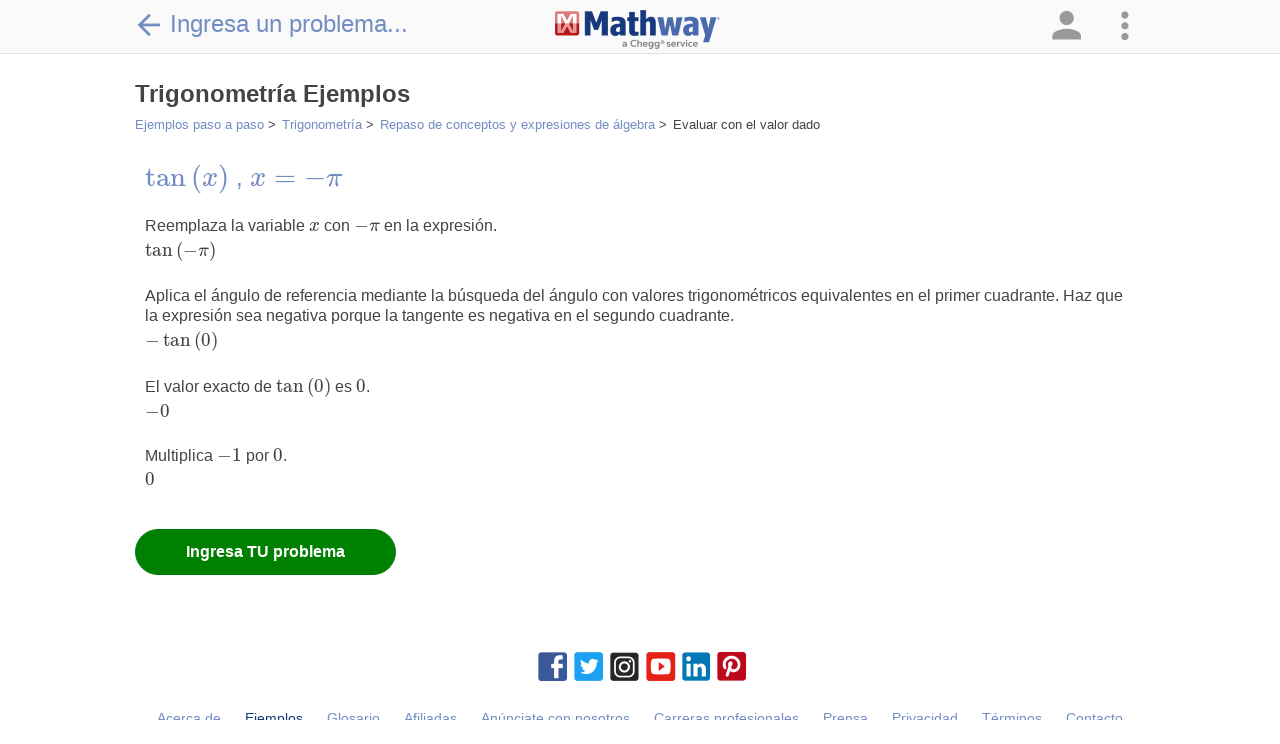

--- FILE ---
content_type: text/html; charset=utf-8
request_url: https://www.mathway.com/es/examples/trigonometry/algebra-concepts-and-expressions-review/evaluate-the-expression-using-the-given-values?id=87
body_size: 162830
content:
<!DOCTYPE html>
<html class="no-js" lang="es" xml:lang="es" dir="ltr">
<head xmlns="http://www.w3.org/1999/xhtml">
    <script>(function (H) { H.className = H.className.replace(/\bno-js\b/, 'js') })(document.documentElement)</script>
    <title>Trigonometr&#xED;a Ejemplos | Algebra Concepts and Expressions Review | Evaluate the Expression Using the Given Values</title>
            <meta name="keywords" content="Trigonometr&#xED;a, ayuda de trigonometr&#xED;a, problema de trigonometr&#xED;a, solucionador de trigonometr&#xED;a, tarea de trigonometr&#xED;a, tutor de trigonometr&#xED;a, calculadora de trigonometr&#xED;a, respuestas de trigonometr&#xED;a, solucionador de problemas, problemas de tarea" />
            <meta name="description" content="El solucionador de problemas matem&#xE1;ticos gratuito responde a tus preguntas de tarea de &#xE1;lgebra, geometr&#xED;a, trigonometr&#xED;a, c&#xE1;lculo y estad&#xED;stica con explicaciones paso a paso, como un tutor de matem&#xE1;tica." />
    <meta name="viewport" content="width=device-width, initial-scale=1.0, maximum-scale=1.0, user-scalable=no" />
    <meta http-equiv="Content-Type" content="text/html; charset=UTF-8" />
    <meta http-equiv="Content-Language" content="es" />
    <meta http-equiv="X-UA-Compatible" content="IE=edge" /><script type="text/javascript">window.NREUM||(NREUM={});NREUM.info = {"beacon":"bam.nr-data.net","errorBeacon":"bam.nr-data.net","licenseKey":"2b26b42fb9","applicationID":"1017324691","transactionName":"Yl0HZUZXWEEAV0JZXFsXKGd3GXNKAFlGXFZGFzFeRF9VHRpHQ1JZUFsRTBtNVVMVUVFfQUxFSkpAWUZbAkkZS1pRRQ==","queueTime":0,"applicationTime":25,"agent":"","atts":""}</script><script type="text/javascript">(window.NREUM||(NREUM={})).init={privacy:{cookies_enabled:true},ajax:{deny_list:["bam.nr-data.net"]},feature_flags:["soft_nav"],distributed_tracing:{enabled:true}};(window.NREUM||(NREUM={})).loader_config={agentID:"1835013050",accountID:"1855573",trustKey:"4257740",xpid:"VQ4CVFNUCxABVFBVBAMDUF0A",licenseKey:"2b26b42fb9",applicationID:"1017324691",browserID:"1835013050"};;/*! For license information please see nr-loader-spa-1.308.0.min.js.LICENSE.txt */
(()=>{var e,t,r={384:(e,t,r)=>{"use strict";r.d(t,{NT:()=>a,US:()=>u,Zm:()=>o,bQ:()=>d,dV:()=>c,pV:()=>l});var n=r(6154),i=r(1863),s=r(1910);const a={beacon:"bam.nr-data.net",errorBeacon:"bam.nr-data.net"};function o(){return n.gm.NREUM||(n.gm.NREUM={}),void 0===n.gm.newrelic&&(n.gm.newrelic=n.gm.NREUM),n.gm.NREUM}function c(){let e=o();return e.o||(e.o={ST:n.gm.setTimeout,SI:n.gm.setImmediate||n.gm.setInterval,CT:n.gm.clearTimeout,XHR:n.gm.XMLHttpRequest,REQ:n.gm.Request,EV:n.gm.Event,PR:n.gm.Promise,MO:n.gm.MutationObserver,FETCH:n.gm.fetch,WS:n.gm.WebSocket},(0,s.i)(...Object.values(e.o))),e}function d(e,t){let r=o();r.initializedAgents??={},t.initializedAt={ms:(0,i.t)(),date:new Date},r.initializedAgents[e]=t}function u(e,t){o()[e]=t}function l(){return function(){let e=o();const t=e.info||{};e.info={beacon:a.beacon,errorBeacon:a.errorBeacon,...t}}(),function(){let e=o();const t=e.init||{};e.init={...t}}(),c(),function(){let e=o();const t=e.loader_config||{};e.loader_config={...t}}(),o()}},782:(e,t,r)=>{"use strict";r.d(t,{T:()=>n});const n=r(860).K7.pageViewTiming},860:(e,t,r)=>{"use strict";r.d(t,{$J:()=>u,K7:()=>c,P3:()=>d,XX:()=>i,Yy:()=>o,df:()=>s,qY:()=>n,v4:()=>a});const n="events",i="jserrors",s="browser/blobs",a="rum",o="browser/logs",c={ajax:"ajax",genericEvents:"generic_events",jserrors:i,logging:"logging",metrics:"metrics",pageAction:"page_action",pageViewEvent:"page_view_event",pageViewTiming:"page_view_timing",sessionReplay:"session_replay",sessionTrace:"session_trace",softNav:"soft_navigations",spa:"spa"},d={[c.pageViewEvent]:1,[c.pageViewTiming]:2,[c.metrics]:3,[c.jserrors]:4,[c.spa]:5,[c.ajax]:6,[c.sessionTrace]:7,[c.softNav]:8,[c.sessionReplay]:9,[c.logging]:10,[c.genericEvents]:11},u={[c.pageViewEvent]:a,[c.pageViewTiming]:n,[c.ajax]:n,[c.spa]:n,[c.softNav]:n,[c.metrics]:i,[c.jserrors]:i,[c.sessionTrace]:s,[c.sessionReplay]:s,[c.logging]:o,[c.genericEvents]:"ins"}},944:(e,t,r)=>{"use strict";r.d(t,{R:()=>i});var n=r(3241);function i(e,t){"function"==typeof console.debug&&(console.debug("New Relic Warning: https://github.com/newrelic/newrelic-browser-agent/blob/main/docs/warning-codes.md#".concat(e),t),(0,n.W)({agentIdentifier:null,drained:null,type:"data",name:"warn",feature:"warn",data:{code:e,secondary:t}}))}},993:(e,t,r)=>{"use strict";r.d(t,{A$:()=>s,ET:()=>a,TZ:()=>o,p_:()=>i});var n=r(860);const i={ERROR:"ERROR",WARN:"WARN",INFO:"INFO",DEBUG:"DEBUG",TRACE:"TRACE"},s={OFF:0,ERROR:1,WARN:2,INFO:3,DEBUG:4,TRACE:5},a="log",o=n.K7.logging},1541:(e,t,r)=>{"use strict";r.d(t,{U:()=>i,f:()=>n});const n={MFE:"MFE",BA:"BA"};function i(e,t){if(2!==t?.harvestEndpointVersion)return{};const r=t.agentRef.runtime.appMetadata.agents[0].entityGuid;return e?{"source.id":e.id,"source.name":e.name,"source.type":e.type,"parent.id":e.parent?.id||r,"parent.type":e.parent?.type||n.BA}:{"entity.guid":r,appId:t.agentRef.info.applicationID}}},1687:(e,t,r)=>{"use strict";r.d(t,{Ak:()=>d,Ze:()=>h,x3:()=>u});var n=r(3241),i=r(7836),s=r(3606),a=r(860),o=r(2646);const c={};function d(e,t){const r={staged:!1,priority:a.P3[t]||0};l(e),c[e].get(t)||c[e].set(t,r)}function u(e,t){e&&c[e]&&(c[e].get(t)&&c[e].delete(t),p(e,t,!1),c[e].size&&f(e))}function l(e){if(!e)throw new Error("agentIdentifier required");c[e]||(c[e]=new Map)}function h(e="",t="feature",r=!1){if(l(e),!e||!c[e].get(t)||r)return p(e,t);c[e].get(t).staged=!0,f(e)}function f(e){const t=Array.from(c[e]);t.every(([e,t])=>t.staged)&&(t.sort((e,t)=>e[1].priority-t[1].priority),t.forEach(([t])=>{c[e].delete(t),p(e,t)}))}function p(e,t,r=!0){const a=e?i.ee.get(e):i.ee,c=s.i.handlers;if(!a.aborted&&a.backlog&&c){if((0,n.W)({agentIdentifier:e,type:"lifecycle",name:"drain",feature:t}),r){const e=a.backlog[t],r=c[t];if(r){for(let t=0;e&&t<e.length;++t)g(e[t],r);Object.entries(r).forEach(([e,t])=>{Object.values(t||{}).forEach(t=>{t[0]?.on&&t[0]?.context()instanceof o.y&&t[0].on(e,t[1])})})}}a.isolatedBacklog||delete c[t],a.backlog[t]=null,a.emit("drain-"+t,[])}}function g(e,t){var r=e[1];Object.values(t[r]||{}).forEach(t=>{var r=e[0];if(t[0]===r){var n=t[1],i=e[3],s=e[2];n.apply(i,s)}})}},1738:(e,t,r)=>{"use strict";r.d(t,{U:()=>f,Y:()=>h});var n=r(3241),i=r(9908),s=r(1863),a=r(944),o=r(5701),c=r(3969),d=r(8362),u=r(860),l=r(4261);function h(e,t,r,s){const h=s||r;!h||h[e]&&h[e]!==d.d.prototype[e]||(h[e]=function(){(0,i.p)(c.xV,["API/"+e+"/called"],void 0,u.K7.metrics,r.ee),(0,n.W)({agentIdentifier:r.agentIdentifier,drained:!!o.B?.[r.agentIdentifier],type:"data",name:"api",feature:l.Pl+e,data:{}});try{return t.apply(this,arguments)}catch(e){(0,a.R)(23,e)}})}function f(e,t,r,n,a){const o=e.info;null===r?delete o.jsAttributes[t]:o.jsAttributes[t]=r,(a||null===r)&&(0,i.p)(l.Pl+n,[(0,s.t)(),t,r],void 0,"session",e.ee)}},1741:(e,t,r)=>{"use strict";r.d(t,{W:()=>s});var n=r(944),i=r(4261);class s{#e(e,...t){if(this[e]!==s.prototype[e])return this[e](...t);(0,n.R)(35,e)}addPageAction(e,t){return this.#e(i.hG,e,t)}register(e){return this.#e(i.eY,e)}recordCustomEvent(e,t){return this.#e(i.fF,e,t)}setPageViewName(e,t){return this.#e(i.Fw,e,t)}setCustomAttribute(e,t,r){return this.#e(i.cD,e,t,r)}noticeError(e,t){return this.#e(i.o5,e,t)}setUserId(e,t=!1){return this.#e(i.Dl,e,t)}setApplicationVersion(e){return this.#e(i.nb,e)}setErrorHandler(e){return this.#e(i.bt,e)}addRelease(e,t){return this.#e(i.k6,e,t)}log(e,t){return this.#e(i.$9,e,t)}start(){return this.#e(i.d3)}finished(e){return this.#e(i.BL,e)}recordReplay(){return this.#e(i.CH)}pauseReplay(){return this.#e(i.Tb)}addToTrace(e){return this.#e(i.U2,e)}setCurrentRouteName(e){return this.#e(i.PA,e)}interaction(e){return this.#e(i.dT,e)}wrapLogger(e,t,r){return this.#e(i.Wb,e,t,r)}measure(e,t){return this.#e(i.V1,e,t)}consent(e){return this.#e(i.Pv,e)}}},1863:(e,t,r)=>{"use strict";function n(){return Math.floor(performance.now())}r.d(t,{t:()=>n})},1910:(e,t,r)=>{"use strict";r.d(t,{i:()=>s});var n=r(944);const i=new Map;function s(...e){return e.every(e=>{if(i.has(e))return i.get(e);const t="function"==typeof e?e.toString():"",r=t.includes("[native code]"),s=t.includes("nrWrapper");return r||s||(0,n.R)(64,e?.name||t),i.set(e,r),r})}},2555:(e,t,r)=>{"use strict";r.d(t,{D:()=>o,f:()=>a});var n=r(384),i=r(8122);const s={beacon:n.NT.beacon,errorBeacon:n.NT.errorBeacon,licenseKey:void 0,applicationID:void 0,sa:void 0,queueTime:void 0,applicationTime:void 0,ttGuid:void 0,user:void 0,account:void 0,product:void 0,extra:void 0,jsAttributes:{},userAttributes:void 0,atts:void 0,transactionName:void 0,tNamePlain:void 0};function a(e){try{return!!e.licenseKey&&!!e.errorBeacon&&!!e.applicationID}catch(e){return!1}}const o=e=>(0,i.a)(e,s)},2614:(e,t,r)=>{"use strict";r.d(t,{BB:()=>a,H3:()=>n,g:()=>d,iL:()=>c,tS:()=>o,uh:()=>i,wk:()=>s});const n="NRBA",i="SESSION",s=144e5,a=18e5,o={STARTED:"session-started",PAUSE:"session-pause",RESET:"session-reset",RESUME:"session-resume",UPDATE:"session-update"},c={SAME_TAB:"same-tab",CROSS_TAB:"cross-tab"},d={OFF:0,FULL:1,ERROR:2}},2646:(e,t,r)=>{"use strict";r.d(t,{y:()=>n});class n{constructor(e){this.contextId=e}}},2843:(e,t,r)=>{"use strict";r.d(t,{G:()=>s,u:()=>i});var n=r(3878);function i(e,t=!1,r,i){(0,n.DD)("visibilitychange",function(){if(t)return void("hidden"===document.visibilityState&&e());e(document.visibilityState)},r,i)}function s(e,t,r){(0,n.sp)("pagehide",e,t,r)}},3241:(e,t,r)=>{"use strict";r.d(t,{W:()=>s});var n=r(6154);const i="newrelic";function s(e={}){try{n.gm.dispatchEvent(new CustomEvent(i,{detail:e}))}catch(e){}}},3304:(e,t,r)=>{"use strict";r.d(t,{A:()=>s});var n=r(7836);const i=()=>{const e=new WeakSet;return(t,r)=>{if("object"==typeof r&&null!==r){if(e.has(r))return;e.add(r)}return r}};function s(e){try{return JSON.stringify(e,i())??""}catch(e){try{n.ee.emit("internal-error",[e])}catch(e){}return""}}},3333:(e,t,r)=>{"use strict";r.d(t,{$v:()=>u,TZ:()=>n,Xh:()=>c,Zp:()=>i,kd:()=>d,mq:()=>o,nf:()=>a,qN:()=>s});const n=r(860).K7.genericEvents,i=["auxclick","click","copy","keydown","paste","scrollend"],s=["focus","blur"],a=4,o=1e3,c=2e3,d=["PageAction","UserAction","BrowserPerformance"],u={RESOURCES:"experimental.resources",REGISTER:"register"}},3434:(e,t,r)=>{"use strict";r.d(t,{Jt:()=>s,YM:()=>d});var n=r(7836),i=r(5607);const s="nr@original:".concat(i.W),a=50;var o=Object.prototype.hasOwnProperty,c=!1;function d(e,t){return e||(e=n.ee),r.inPlace=function(e,t,n,i,s){n||(n="");const a="-"===n.charAt(0);for(let o=0;o<t.length;o++){const c=t[o],d=e[c];l(d)||(e[c]=r(d,a?c+n:n,i,c,s))}},r.flag=s,r;function r(t,r,n,c,d){return l(t)?t:(r||(r=""),nrWrapper[s]=t,function(e,t,r){if(Object.defineProperty&&Object.keys)try{return Object.keys(e).forEach(function(r){Object.defineProperty(t,r,{get:function(){return e[r]},set:function(t){return e[r]=t,t}})}),t}catch(e){u([e],r)}for(var n in e)o.call(e,n)&&(t[n]=e[n])}(t,nrWrapper,e),nrWrapper);function nrWrapper(){var s,o,l,h;let f;try{o=this,s=[...arguments],l="function"==typeof n?n(s,o):n||{}}catch(t){u([t,"",[s,o,c],l],e)}i(r+"start",[s,o,c],l,d);const p=performance.now();let g;try{return h=t.apply(o,s),g=performance.now(),h}catch(e){throw g=performance.now(),i(r+"err",[s,o,e],l,d),f=e,f}finally{const e=g-p,t={start:p,end:g,duration:e,isLongTask:e>=a,methodName:c,thrownError:f};t.isLongTask&&i("long-task",[t,o],l,d),i(r+"end",[s,o,h],l,d)}}}function i(r,n,i,s){if(!c||t){var a=c;c=!0;try{e.emit(r,n,i,t,s)}catch(t){u([t,r,n,i],e)}c=a}}}function u(e,t){t||(t=n.ee);try{t.emit("internal-error",e)}catch(e){}}function l(e){return!(e&&"function"==typeof e&&e.apply&&!e[s])}},3606:(e,t,r)=>{"use strict";r.d(t,{i:()=>s});var n=r(9908);s.on=a;var i=s.handlers={};function s(e,t,r,s){a(s||n.d,i,e,t,r)}function a(e,t,r,i,s){s||(s="feature"),e||(e=n.d);var a=t[s]=t[s]||{};(a[r]=a[r]||[]).push([e,i])}},3738:(e,t,r)=>{"use strict";r.d(t,{He:()=>i,Kp:()=>o,Lc:()=>d,Rz:()=>u,TZ:()=>n,bD:()=>s,d3:()=>a,jx:()=>l,sl:()=>h,uP:()=>c});const n=r(860).K7.sessionTrace,i="bstResource",s="resource",a="-start",o="-end",c="fn"+a,d="fn"+o,u="pushState",l=1e3,h=3e4},3785:(e,t,r)=>{"use strict";r.d(t,{R:()=>c,b:()=>d});var n=r(9908),i=r(1863),s=r(860),a=r(3969),o=r(993);function c(e,t,r={},c=o.p_.INFO,d=!0,u,l=(0,i.t)()){(0,n.p)(a.xV,["API/logging/".concat(c.toLowerCase(),"/called")],void 0,s.K7.metrics,e),(0,n.p)(o.ET,[l,t,r,c,d,u],void 0,s.K7.logging,e)}function d(e){return"string"==typeof e&&Object.values(o.p_).some(t=>t===e.toUpperCase().trim())}},3878:(e,t,r)=>{"use strict";function n(e,t){return{capture:e,passive:!1,signal:t}}function i(e,t,r=!1,i){window.addEventListener(e,t,n(r,i))}function s(e,t,r=!1,i){document.addEventListener(e,t,n(r,i))}r.d(t,{DD:()=>s,jT:()=>n,sp:()=>i})},3962:(e,t,r)=>{"use strict";r.d(t,{AM:()=>a,O2:()=>l,OV:()=>s,Qu:()=>h,TZ:()=>c,ih:()=>f,pP:()=>o,t1:()=>u,tC:()=>i,wD:()=>d});var n=r(860);const i=["click","keydown","submit"],s="popstate",a="api",o="initialPageLoad",c=n.K7.softNav,d=5e3,u=500,l={INITIAL_PAGE_LOAD:"",ROUTE_CHANGE:1,UNSPECIFIED:2},h={INTERACTION:1,AJAX:2,CUSTOM_END:3,CUSTOM_TRACER:4},f={IP:"in progress",PF:"pending finish",FIN:"finished",CAN:"cancelled"}},3969:(e,t,r)=>{"use strict";r.d(t,{TZ:()=>n,XG:()=>o,rs:()=>i,xV:()=>a,z_:()=>s});const n=r(860).K7.metrics,i="sm",s="cm",a="storeSupportabilityMetrics",o="storeEventMetrics"},4234:(e,t,r)=>{"use strict";r.d(t,{W:()=>s});var n=r(7836),i=r(1687);class s{constructor(e,t){this.agentIdentifier=e,this.ee=n.ee.get(e),this.featureName=t,this.blocked=!1}deregisterDrain(){(0,i.x3)(this.agentIdentifier,this.featureName)}}},4261:(e,t,r)=>{"use strict";r.d(t,{$9:()=>u,BL:()=>c,CH:()=>p,Dl:()=>R,Fw:()=>w,PA:()=>v,Pl:()=>n,Pv:()=>A,Tb:()=>h,U2:()=>a,V1:()=>E,Wb:()=>T,bt:()=>y,cD:()=>b,d3:()=>x,dT:()=>d,eY:()=>g,fF:()=>f,hG:()=>s,hw:()=>i,k6:()=>o,nb:()=>m,o5:()=>l});const n="api-",i=n+"ixn-",s="addPageAction",a="addToTrace",o="addRelease",c="finished",d="interaction",u="log",l="noticeError",h="pauseReplay",f="recordCustomEvent",p="recordReplay",g="register",m="setApplicationVersion",v="setCurrentRouteName",b="setCustomAttribute",y="setErrorHandler",w="setPageViewName",R="setUserId",x="start",T="wrapLogger",E="measure",A="consent"},5205:(e,t,r)=>{"use strict";r.d(t,{j:()=>S});var n=r(384),i=r(1741);var s=r(2555),a=r(3333);const o=e=>{if(!e||"string"!=typeof e)return!1;try{document.createDocumentFragment().querySelector(e)}catch{return!1}return!0};var c=r(2614),d=r(944),u=r(8122);const l="[data-nr-mask]",h=e=>(0,u.a)(e,(()=>{const e={feature_flags:[],experimental:{allow_registered_children:!1,resources:!1},mask_selector:"*",block_selector:"[data-nr-block]",mask_input_options:{color:!1,date:!1,"datetime-local":!1,email:!1,month:!1,number:!1,range:!1,search:!1,tel:!1,text:!1,time:!1,url:!1,week:!1,textarea:!1,select:!1,password:!0}};return{ajax:{deny_list:void 0,block_internal:!0,enabled:!0,autoStart:!0},api:{get allow_registered_children(){return e.feature_flags.includes(a.$v.REGISTER)||e.experimental.allow_registered_children},set allow_registered_children(t){e.experimental.allow_registered_children=t},duplicate_registered_data:!1},browser_consent_mode:{enabled:!1},distributed_tracing:{enabled:void 0,exclude_newrelic_header:void 0,cors_use_newrelic_header:void 0,cors_use_tracecontext_headers:void 0,allowed_origins:void 0},get feature_flags(){return e.feature_flags},set feature_flags(t){e.feature_flags=t},generic_events:{enabled:!0,autoStart:!0},harvest:{interval:30},jserrors:{enabled:!0,autoStart:!0},logging:{enabled:!0,autoStart:!0},metrics:{enabled:!0,autoStart:!0},obfuscate:void 0,page_action:{enabled:!0},page_view_event:{enabled:!0,autoStart:!0},page_view_timing:{enabled:!0,autoStart:!0},performance:{capture_marks:!1,capture_measures:!1,capture_detail:!0,resources:{get enabled(){return e.feature_flags.includes(a.$v.RESOURCES)||e.experimental.resources},set enabled(t){e.experimental.resources=t},asset_types:[],first_party_domains:[],ignore_newrelic:!0}},privacy:{cookies_enabled:!0},proxy:{assets:void 0,beacon:void 0},session:{expiresMs:c.wk,inactiveMs:c.BB},session_replay:{autoStart:!0,enabled:!1,preload:!1,sampling_rate:10,error_sampling_rate:100,collect_fonts:!1,inline_images:!1,fix_stylesheets:!0,mask_all_inputs:!0,get mask_text_selector(){return e.mask_selector},set mask_text_selector(t){o(t)?e.mask_selector="".concat(t,",").concat(l):""===t||null===t?e.mask_selector=l:(0,d.R)(5,t)},get block_class(){return"nr-block"},get ignore_class(){return"nr-ignore"},get mask_text_class(){return"nr-mask"},get block_selector(){return e.block_selector},set block_selector(t){o(t)?e.block_selector+=",".concat(t):""!==t&&(0,d.R)(6,t)},get mask_input_options(){return e.mask_input_options},set mask_input_options(t){t&&"object"==typeof t?e.mask_input_options={...t,password:!0}:(0,d.R)(7,t)}},session_trace:{enabled:!0,autoStart:!0},soft_navigations:{enabled:!0,autoStart:!0},spa:{enabled:!0,autoStart:!0},ssl:void 0,user_actions:{enabled:!0,elementAttributes:["id","className","tagName","type"]}}})());var f=r(6154),p=r(9324);let g=0;const m={buildEnv:p.F3,distMethod:p.Xs,version:p.xv,originTime:f.WN},v={consented:!1},b={appMetadata:{},get consented(){return this.session?.state?.consent||v.consented},set consented(e){v.consented=e},customTransaction:void 0,denyList:void 0,disabled:!1,harvester:void 0,isolatedBacklog:!1,isRecording:!1,loaderType:void 0,maxBytes:3e4,obfuscator:void 0,onerror:void 0,ptid:void 0,releaseIds:{},session:void 0,timeKeeper:void 0,registeredEntities:[],jsAttributesMetadata:{bytes:0},get harvestCount(){return++g}},y=e=>{const t=(0,u.a)(e,b),r=Object.keys(m).reduce((e,t)=>(e[t]={value:m[t],writable:!1,configurable:!0,enumerable:!0},e),{});return Object.defineProperties(t,r)};var w=r(5701);const R=e=>{const t=e.startsWith("http");e+="/",r.p=t?e:"https://"+e};var x=r(7836),T=r(3241);const E={accountID:void 0,trustKey:void 0,agentID:void 0,licenseKey:void 0,applicationID:void 0,xpid:void 0},A=e=>(0,u.a)(e,E),_=new Set;function S(e,t={},r,a){let{init:o,info:c,loader_config:d,runtime:u={},exposed:l=!0}=t;if(!c){const e=(0,n.pV)();o=e.init,c=e.info,d=e.loader_config}e.init=h(o||{}),e.loader_config=A(d||{}),c.jsAttributes??={},f.bv&&(c.jsAttributes.isWorker=!0),e.info=(0,s.D)(c);const p=e.init,g=[c.beacon,c.errorBeacon];_.has(e.agentIdentifier)||(p.proxy.assets&&(R(p.proxy.assets),g.push(p.proxy.assets)),p.proxy.beacon&&g.push(p.proxy.beacon),e.beacons=[...g],function(e){const t=(0,n.pV)();Object.getOwnPropertyNames(i.W.prototype).forEach(r=>{const n=i.W.prototype[r];if("function"!=typeof n||"constructor"===n)return;let s=t[r];e[r]&&!1!==e.exposed&&"micro-agent"!==e.runtime?.loaderType&&(t[r]=(...t)=>{const n=e[r](...t);return s?s(...t):n})})}(e),(0,n.US)("activatedFeatures",w.B)),u.denyList=[...p.ajax.deny_list||[],...p.ajax.block_internal?g:[]],u.ptid=e.agentIdentifier,u.loaderType=r,e.runtime=y(u),_.has(e.agentIdentifier)||(e.ee=x.ee.get(e.agentIdentifier),e.exposed=l,(0,T.W)({agentIdentifier:e.agentIdentifier,drained:!!w.B?.[e.agentIdentifier],type:"lifecycle",name:"initialize",feature:void 0,data:e.config})),_.add(e.agentIdentifier)}},5270:(e,t,r)=>{"use strict";r.d(t,{Aw:()=>a,SR:()=>s,rF:()=>o});var n=r(384),i=r(7767);function s(e){return!!(0,n.dV)().o.MO&&(0,i.V)(e)&&!0===e?.session_trace.enabled}function a(e){return!0===e?.session_replay.preload&&s(e)}function o(e,t){try{if("string"==typeof t?.type){if("password"===t.type.toLowerCase())return"*".repeat(e?.length||0);if(void 0!==t?.dataset?.nrUnmask||t?.classList?.contains("nr-unmask"))return e}}catch(e){}return"string"==typeof e?e.replace(/[\S]/g,"*"):"*".repeat(e?.length||0)}},5289:(e,t,r)=>{"use strict";r.d(t,{GG:()=>a,Qr:()=>c,sB:()=>o});var n=r(3878),i=r(6389);function s(){return"undefined"==typeof document||"complete"===document.readyState}function a(e,t){if(s())return e();const r=(0,i.J)(e),a=setInterval(()=>{s()&&(clearInterval(a),r())},500);(0,n.sp)("load",r,t)}function o(e){if(s())return e();(0,n.DD)("DOMContentLoaded",e)}function c(e){if(s())return e();(0,n.sp)("popstate",e)}},5607:(e,t,r)=>{"use strict";r.d(t,{W:()=>n});const n=(0,r(9566).bz)()},5701:(e,t,r)=>{"use strict";r.d(t,{B:()=>s,t:()=>a});var n=r(3241);const i=new Set,s={};function a(e,t){const r=t.agentIdentifier;s[r]??={},e&&"object"==typeof e&&(i.has(r)||(t.ee.emit("rumresp",[e]),s[r]=e,i.add(r),(0,n.W)({agentIdentifier:r,loaded:!0,drained:!0,type:"lifecycle",name:"load",feature:void 0,data:e})))}},6154:(e,t,r)=>{"use strict";r.d(t,{OF:()=>d,RI:()=>i,WN:()=>h,bv:()=>s,eN:()=>f,gm:()=>a,lR:()=>l,m:()=>c,mw:()=>o,sb:()=>u});var n=r(1863);const i="undefined"!=typeof window&&!!window.document,s="undefined"!=typeof WorkerGlobalScope&&("undefined"!=typeof self&&self instanceof WorkerGlobalScope&&self.navigator instanceof WorkerNavigator||"undefined"!=typeof globalThis&&globalThis instanceof WorkerGlobalScope&&globalThis.navigator instanceof WorkerNavigator),a=i?window:"undefined"!=typeof WorkerGlobalScope&&("undefined"!=typeof self&&self instanceof WorkerGlobalScope&&self||"undefined"!=typeof globalThis&&globalThis instanceof WorkerGlobalScope&&globalThis),o=Boolean("hidden"===a?.document?.visibilityState),c=""+a?.location,d=/iPad|iPhone|iPod/.test(a.navigator?.userAgent),u=d&&"undefined"==typeof SharedWorker,l=(()=>{const e=a.navigator?.userAgent?.match(/Firefox[/\s](\d+\.\d+)/);return Array.isArray(e)&&e.length>=2?+e[1]:0})(),h=Date.now()-(0,n.t)(),f=()=>"undefined"!=typeof PerformanceNavigationTiming&&a?.performance?.getEntriesByType("navigation")?.[0]?.responseStart},6344:(e,t,r)=>{"use strict";r.d(t,{BB:()=>u,Qb:()=>l,TZ:()=>i,Ug:()=>a,Vh:()=>s,_s:()=>o,bc:()=>d,yP:()=>c});var n=r(2614);const i=r(860).K7.sessionReplay,s="errorDuringReplay",a=.12,o={DomContentLoaded:0,Load:1,FullSnapshot:2,IncrementalSnapshot:3,Meta:4,Custom:5},c={[n.g.ERROR]:15e3,[n.g.FULL]:3e5,[n.g.OFF]:0},d={RESET:{message:"Session was reset",sm:"Reset"},IMPORT:{message:"Recorder failed to import",sm:"Import"},TOO_MANY:{message:"429: Too Many Requests",sm:"Too-Many"},TOO_BIG:{message:"Payload was too large",sm:"Too-Big"},CROSS_TAB:{message:"Session Entity was set to OFF on another tab",sm:"Cross-Tab"},ENTITLEMENTS:{message:"Session Replay is not allowed and will not be started",sm:"Entitlement"}},u=5e3,l={API:"api",RESUME:"resume",SWITCH_TO_FULL:"switchToFull",INITIALIZE:"initialize",PRELOAD:"preload"}},6389:(e,t,r)=>{"use strict";function n(e,t=500,r={}){const n=r?.leading||!1;let i;return(...r)=>{n&&void 0===i&&(e.apply(this,r),i=setTimeout(()=>{i=clearTimeout(i)},t)),n||(clearTimeout(i),i=setTimeout(()=>{e.apply(this,r)},t))}}function i(e){let t=!1;return(...r)=>{t||(t=!0,e.apply(this,r))}}r.d(t,{J:()=>i,s:()=>n})},6630:(e,t,r)=>{"use strict";r.d(t,{T:()=>n});const n=r(860).K7.pageViewEvent},6774:(e,t,r)=>{"use strict";r.d(t,{T:()=>n});const n=r(860).K7.jserrors},7295:(e,t,r)=>{"use strict";r.d(t,{Xv:()=>a,gX:()=>i,iW:()=>s});var n=[];function i(e){if(!e||s(e))return!1;if(0===n.length)return!0;if("*"===n[0].hostname)return!1;for(var t=0;t<n.length;t++){var r=n[t];if(r.hostname.test(e.hostname)&&r.pathname.test(e.pathname))return!1}return!0}function s(e){return void 0===e.hostname}function a(e){if(n=[],e&&e.length)for(var t=0;t<e.length;t++){let r=e[t];if(!r)continue;if("*"===r)return void(n=[{hostname:"*"}]);0===r.indexOf("http://")?r=r.substring(7):0===r.indexOf("https://")&&(r=r.substring(8));const i=r.indexOf("/");let s,a;i>0?(s=r.substring(0,i),a=r.substring(i)):(s=r,a="*");let[c]=s.split(":");n.push({hostname:o(c),pathname:o(a,!0)})}}function o(e,t=!1){const r=e.replace(/[.+?^${}()|[\]\\]/g,e=>"\\"+e).replace(/\*/g,".*?");return new RegExp((t?"^":"")+r+"$")}},7485:(e,t,r)=>{"use strict";r.d(t,{D:()=>i});var n=r(6154);function i(e){if(0===(e||"").indexOf("data:"))return{protocol:"data"};try{const t=new URL(e,location.href),r={port:t.port,hostname:t.hostname,pathname:t.pathname,search:t.search,protocol:t.protocol.slice(0,t.protocol.indexOf(":")),sameOrigin:t.protocol===n.gm?.location?.protocol&&t.host===n.gm?.location?.host};return r.port&&""!==r.port||("http:"===t.protocol&&(r.port="80"),"https:"===t.protocol&&(r.port="443")),r.pathname&&""!==r.pathname?r.pathname.startsWith("/")||(r.pathname="/".concat(r.pathname)):r.pathname="/",r}catch(e){return{}}}},7699:(e,t,r)=>{"use strict";r.d(t,{It:()=>s,KC:()=>o,No:()=>i,qh:()=>a});var n=r(860);const i=16e3,s=1e6,a="SESSION_ERROR",o={[n.K7.logging]:!0,[n.K7.genericEvents]:!1,[n.K7.jserrors]:!1,[n.K7.ajax]:!1}},7767:(e,t,r)=>{"use strict";r.d(t,{V:()=>i});var n=r(6154);const i=e=>n.RI&&!0===e?.privacy.cookies_enabled},7836:(e,t,r)=>{"use strict";r.d(t,{P:()=>o,ee:()=>c});var n=r(384),i=r(8990),s=r(2646),a=r(5607);const o="nr@context:".concat(a.W),c=function e(t,r){var n={},a={},u={},l=!1;try{l=16===r.length&&d.initializedAgents?.[r]?.runtime.isolatedBacklog}catch(e){}var h={on:p,addEventListener:p,removeEventListener:function(e,t){var r=n[e];if(!r)return;for(var i=0;i<r.length;i++)r[i]===t&&r.splice(i,1)},emit:function(e,r,n,i,s){!1!==s&&(s=!0);if(c.aborted&&!i)return;t&&s&&t.emit(e,r,n);var o=f(n);g(e).forEach(e=>{e.apply(o,r)});var d=v()[a[e]];d&&d.push([h,e,r,o]);return o},get:m,listeners:g,context:f,buffer:function(e,t){const r=v();if(t=t||"feature",h.aborted)return;Object.entries(e||{}).forEach(([e,n])=>{a[n]=t,t in r||(r[t]=[])})},abort:function(){h._aborted=!0,Object.keys(h.backlog).forEach(e=>{delete h.backlog[e]})},isBuffering:function(e){return!!v()[a[e]]},debugId:r,backlog:l?{}:t&&"object"==typeof t.backlog?t.backlog:{},isolatedBacklog:l};return Object.defineProperty(h,"aborted",{get:()=>{let e=h._aborted||!1;return e||(t&&(e=t.aborted),e)}}),h;function f(e){return e&&e instanceof s.y?e:e?(0,i.I)(e,o,()=>new s.y(o)):new s.y(o)}function p(e,t){n[e]=g(e).concat(t)}function g(e){return n[e]||[]}function m(t){return u[t]=u[t]||e(h,t)}function v(){return h.backlog}}(void 0,"globalEE"),d=(0,n.Zm)();d.ee||(d.ee=c)},8122:(e,t,r)=>{"use strict";r.d(t,{a:()=>i});var n=r(944);function i(e,t){try{if(!e||"object"!=typeof e)return(0,n.R)(3);if(!t||"object"!=typeof t)return(0,n.R)(4);const r=Object.create(Object.getPrototypeOf(t),Object.getOwnPropertyDescriptors(t)),s=0===Object.keys(r).length?e:r;for(let a in s)if(void 0!==e[a])try{if(null===e[a]){r[a]=null;continue}Array.isArray(e[a])&&Array.isArray(t[a])?r[a]=Array.from(new Set([...e[a],...t[a]])):"object"==typeof e[a]&&"object"==typeof t[a]?r[a]=i(e[a],t[a]):r[a]=e[a]}catch(e){r[a]||(0,n.R)(1,e)}return r}catch(e){(0,n.R)(2,e)}}},8139:(e,t,r)=>{"use strict";r.d(t,{u:()=>h});var n=r(7836),i=r(3434),s=r(8990),a=r(6154);const o={},c=a.gm.XMLHttpRequest,d="addEventListener",u="removeEventListener",l="nr@wrapped:".concat(n.P);function h(e){var t=function(e){return(e||n.ee).get("events")}(e);if(o[t.debugId]++)return t;o[t.debugId]=1;var r=(0,i.YM)(t,!0);function h(e){r.inPlace(e,[d,u],"-",p)}function p(e,t){return e[1]}return"getPrototypeOf"in Object&&(a.RI&&f(document,h),c&&f(c.prototype,h),f(a.gm,h)),t.on(d+"-start",function(e,t){var n=e[1];if(null!==n&&("function"==typeof n||"object"==typeof n)&&"newrelic"!==e[0]){var i=(0,s.I)(n,l,function(){var e={object:function(){if("function"!=typeof n.handleEvent)return;return n.handleEvent.apply(n,arguments)},function:n}[typeof n];return e?r(e,"fn-",null,e.name||"anonymous"):n});this.wrapped=e[1]=i}}),t.on(u+"-start",function(e){e[1]=this.wrapped||e[1]}),t}function f(e,t,...r){let n=e;for(;"object"==typeof n&&!Object.prototype.hasOwnProperty.call(n,d);)n=Object.getPrototypeOf(n);n&&t(n,...r)}},8362:(e,t,r)=>{"use strict";r.d(t,{d:()=>s});var n=r(9566),i=r(1741);class s extends i.W{agentIdentifier=(0,n.LA)(16)}},8374:(e,t,r)=>{r.nc=(()=>{try{return document?.currentScript?.nonce}catch(e){}return""})()},8990:(e,t,r)=>{"use strict";r.d(t,{I:()=>i});var n=Object.prototype.hasOwnProperty;function i(e,t,r){if(n.call(e,t))return e[t];var i=r();if(Object.defineProperty&&Object.keys)try{return Object.defineProperty(e,t,{value:i,writable:!0,enumerable:!1}),i}catch(e){}return e[t]=i,i}},9119:(e,t,r)=>{"use strict";r.d(t,{L:()=>s});var n=/([^?#]*)[^#]*(#[^?]*|$).*/,i=/([^?#]*)().*/;function s(e,t){return e?e.replace(t?n:i,"$1$2"):e}},9300:(e,t,r)=>{"use strict";r.d(t,{T:()=>n});const n=r(860).K7.ajax},9324:(e,t,r)=>{"use strict";r.d(t,{AJ:()=>a,F3:()=>i,Xs:()=>s,Yq:()=>o,xv:()=>n});const n="1.308.0",i="PROD",s="CDN",a="@newrelic/rrweb",o="1.0.1"},9566:(e,t,r)=>{"use strict";r.d(t,{LA:()=>o,ZF:()=>c,bz:()=>a,el:()=>d});var n=r(6154);const i="xxxxxxxx-xxxx-4xxx-yxxx-xxxxxxxxxxxx";function s(e,t){return e?15&e[t]:16*Math.random()|0}function a(){const e=n.gm?.crypto||n.gm?.msCrypto;let t,r=0;return e&&e.getRandomValues&&(t=e.getRandomValues(new Uint8Array(30))),i.split("").map(e=>"x"===e?s(t,r++).toString(16):"y"===e?(3&s()|8).toString(16):e).join("")}function o(e){const t=n.gm?.crypto||n.gm?.msCrypto;let r,i=0;t&&t.getRandomValues&&(r=t.getRandomValues(new Uint8Array(e)));const a=[];for(var o=0;o<e;o++)a.push(s(r,i++).toString(16));return a.join("")}function c(){return o(16)}function d(){return o(32)}},9908:(e,t,r)=>{"use strict";r.d(t,{d:()=>n,p:()=>i});var n=r(7836).ee.get("handle");function i(e,t,r,i,s){s?(s.buffer([e],i),s.emit(e,t,r)):(n.buffer([e],i),n.emit(e,t,r))}}},n={};function i(e){var t=n[e];if(void 0!==t)return t.exports;var s=n[e]={exports:{}};return r[e](s,s.exports,i),s.exports}i.m=r,i.d=(e,t)=>{for(var r in t)i.o(t,r)&&!i.o(e,r)&&Object.defineProperty(e,r,{enumerable:!0,get:t[r]})},i.f={},i.e=e=>Promise.all(Object.keys(i.f).reduce((t,r)=>(i.f[r](e,t),t),[])),i.u=e=>({212:"nr-spa-compressor",249:"nr-spa-recorder",478:"nr-spa"}[e]+"-1.308.0.min.js"),i.o=(e,t)=>Object.prototype.hasOwnProperty.call(e,t),e={},t="NRBA-1.308.0.PROD:",i.l=(r,n,s,a)=>{if(e[r])e[r].push(n);else{var o,c;if(void 0!==s)for(var d=document.getElementsByTagName("script"),u=0;u<d.length;u++){var l=d[u];if(l.getAttribute("src")==r||l.getAttribute("data-webpack")==t+s){o=l;break}}if(!o){c=!0;var h={478:"sha512-RSfSVnmHk59T/uIPbdSE0LPeqcEdF4/+XhfJdBuccH5rYMOEZDhFdtnh6X6nJk7hGpzHd9Ujhsy7lZEz/ORYCQ==",249:"sha512-ehJXhmntm85NSqW4MkhfQqmeKFulra3klDyY0OPDUE+sQ3GokHlPh1pmAzuNy//3j4ac6lzIbmXLvGQBMYmrkg==",212:"sha512-B9h4CR46ndKRgMBcK+j67uSR2RCnJfGefU+A7FrgR/k42ovXy5x/MAVFiSvFxuVeEk/pNLgvYGMp1cBSK/G6Fg=="};(o=document.createElement("script")).charset="utf-8",i.nc&&o.setAttribute("nonce",i.nc),o.setAttribute("data-webpack",t+s),o.src=r,0!==o.src.indexOf(window.location.origin+"/")&&(o.crossOrigin="anonymous"),h[a]&&(o.integrity=h[a])}e[r]=[n];var f=(t,n)=>{o.onerror=o.onload=null,clearTimeout(p);var i=e[r];if(delete e[r],o.parentNode&&o.parentNode.removeChild(o),i&&i.forEach(e=>e(n)),t)return t(n)},p=setTimeout(f.bind(null,void 0,{type:"timeout",target:o}),12e4);o.onerror=f.bind(null,o.onerror),o.onload=f.bind(null,o.onload),c&&document.head.appendChild(o)}},i.r=e=>{"undefined"!=typeof Symbol&&Symbol.toStringTag&&Object.defineProperty(e,Symbol.toStringTag,{value:"Module"}),Object.defineProperty(e,"__esModule",{value:!0})},i.p="https://js-agent.newrelic.com/",(()=>{var e={38:0,788:0};i.f.j=(t,r)=>{var n=i.o(e,t)?e[t]:void 0;if(0!==n)if(n)r.push(n[2]);else{var s=new Promise((r,i)=>n=e[t]=[r,i]);r.push(n[2]=s);var a=i.p+i.u(t),o=new Error;i.l(a,r=>{if(i.o(e,t)&&(0!==(n=e[t])&&(e[t]=void 0),n)){var s=r&&("load"===r.type?"missing":r.type),a=r&&r.target&&r.target.src;o.message="Loading chunk "+t+" failed: ("+s+": "+a+")",o.name="ChunkLoadError",o.type=s,o.request=a,n[1](o)}},"chunk-"+t,t)}};var t=(t,r)=>{var n,s,[a,o,c]=r,d=0;if(a.some(t=>0!==e[t])){for(n in o)i.o(o,n)&&(i.m[n]=o[n]);if(c)c(i)}for(t&&t(r);d<a.length;d++)s=a[d],i.o(e,s)&&e[s]&&e[s][0](),e[s]=0},r=self["webpackChunk:NRBA-1.308.0.PROD"]=self["webpackChunk:NRBA-1.308.0.PROD"]||[];r.forEach(t.bind(null,0)),r.push=t.bind(null,r.push.bind(r))})(),(()=>{"use strict";i(8374);var e=i(8362),t=i(860);const r=Object.values(t.K7);var n=i(5205);var s=i(9908),a=i(1863),o=i(4261),c=i(1738);var d=i(1687),u=i(4234),l=i(5289),h=i(6154),f=i(944),p=i(5270),g=i(7767),m=i(6389),v=i(7699);class b extends u.W{constructor(e,t){super(e.agentIdentifier,t),this.agentRef=e,this.abortHandler=void 0,this.featAggregate=void 0,this.loadedSuccessfully=void 0,this.onAggregateImported=new Promise(e=>{this.loadedSuccessfully=e}),this.deferred=Promise.resolve(),!1===e.init[this.featureName].autoStart?this.deferred=new Promise((t,r)=>{this.ee.on("manual-start-all",(0,m.J)(()=>{(0,d.Ak)(e.agentIdentifier,this.featureName),t()}))}):(0,d.Ak)(e.agentIdentifier,t)}importAggregator(e,t,r={}){if(this.featAggregate)return;const n=async()=>{let n;await this.deferred;try{if((0,g.V)(e.init)){const{setupAgentSession:t}=await i.e(478).then(i.bind(i,8766));n=t(e)}}catch(e){(0,f.R)(20,e),this.ee.emit("internal-error",[e]),(0,s.p)(v.qh,[e],void 0,this.featureName,this.ee)}try{if(!this.#t(this.featureName,n,e.init))return(0,d.Ze)(this.agentIdentifier,this.featureName),void this.loadedSuccessfully(!1);const{Aggregate:i}=await t();this.featAggregate=new i(e,r),e.runtime.harvester.initializedAggregates.push(this.featAggregate),this.loadedSuccessfully(!0)}catch(e){(0,f.R)(34,e),this.abortHandler?.(),(0,d.Ze)(this.agentIdentifier,this.featureName,!0),this.loadedSuccessfully(!1),this.ee&&this.ee.abort()}};h.RI?(0,l.GG)(()=>n(),!0):n()}#t(e,r,n){if(this.blocked)return!1;switch(e){case t.K7.sessionReplay:return(0,p.SR)(n)&&!!r;case t.K7.sessionTrace:return!!r;default:return!0}}}var y=i(6630),w=i(2614),R=i(3241);class x extends b{static featureName=y.T;constructor(e){var t;super(e,y.T),this.setupInspectionEvents(e.agentIdentifier),t=e,(0,c.Y)(o.Fw,function(e,r){"string"==typeof e&&("/"!==e.charAt(0)&&(e="/"+e),t.runtime.customTransaction=(r||"http://custom.transaction")+e,(0,s.p)(o.Pl+o.Fw,[(0,a.t)()],void 0,void 0,t.ee))},t),this.importAggregator(e,()=>i.e(478).then(i.bind(i,2467)))}setupInspectionEvents(e){const t=(t,r)=>{t&&(0,R.W)({agentIdentifier:e,timeStamp:t.timeStamp,loaded:"complete"===t.target.readyState,type:"window",name:r,data:t.target.location+""})};(0,l.sB)(e=>{t(e,"DOMContentLoaded")}),(0,l.GG)(e=>{t(e,"load")}),(0,l.Qr)(e=>{t(e,"navigate")}),this.ee.on(w.tS.UPDATE,(t,r)=>{(0,R.W)({agentIdentifier:e,type:"lifecycle",name:"session",data:r})})}}var T=i(384);class E extends e.d{constructor(e){var t;(super(),h.gm)?(this.features={},(0,T.bQ)(this.agentIdentifier,this),this.desiredFeatures=new Set(e.features||[]),this.desiredFeatures.add(x),(0,n.j)(this,e,e.loaderType||"agent"),t=this,(0,c.Y)(o.cD,function(e,r,n=!1){if("string"==typeof e){if(["string","number","boolean"].includes(typeof r)||null===r)return(0,c.U)(t,e,r,o.cD,n);(0,f.R)(40,typeof r)}else(0,f.R)(39,typeof e)},t),function(e){(0,c.Y)(o.Dl,function(t,r=!1){if("string"!=typeof t&&null!==t)return void(0,f.R)(41,typeof t);const n=e.info.jsAttributes["enduser.id"];r&&null!=n&&n!==t?(0,s.p)(o.Pl+"setUserIdAndResetSession",[t],void 0,"session",e.ee):(0,c.U)(e,"enduser.id",t,o.Dl,!0)},e)}(this),function(e){(0,c.Y)(o.nb,function(t){if("string"==typeof t||null===t)return(0,c.U)(e,"application.version",t,o.nb,!1);(0,f.R)(42,typeof t)},e)}(this),function(e){(0,c.Y)(o.d3,function(){e.ee.emit("manual-start-all")},e)}(this),function(e){(0,c.Y)(o.Pv,function(t=!0){if("boolean"==typeof t){if((0,s.p)(o.Pl+o.Pv,[t],void 0,"session",e.ee),e.runtime.consented=t,t){const t=e.features.page_view_event;t.onAggregateImported.then(e=>{const r=t.featAggregate;e&&!r.sentRum&&r.sendRum()})}}else(0,f.R)(65,typeof t)},e)}(this),this.run()):(0,f.R)(21)}get config(){return{info:this.info,init:this.init,loader_config:this.loader_config,runtime:this.runtime}}get api(){return this}run(){try{const e=function(e){const t={};return r.forEach(r=>{t[r]=!!e[r]?.enabled}),t}(this.init),n=[...this.desiredFeatures];n.sort((e,r)=>t.P3[e.featureName]-t.P3[r.featureName]),n.forEach(r=>{if(!e[r.featureName]&&r.featureName!==t.K7.pageViewEvent)return;if(r.featureName===t.K7.spa)return void(0,f.R)(67);const n=function(e){switch(e){case t.K7.ajax:return[t.K7.jserrors];case t.K7.sessionTrace:return[t.K7.ajax,t.K7.pageViewEvent];case t.K7.sessionReplay:return[t.K7.sessionTrace];case t.K7.pageViewTiming:return[t.K7.pageViewEvent];default:return[]}}(r.featureName).filter(e=>!(e in this.features));n.length>0&&(0,f.R)(36,{targetFeature:r.featureName,missingDependencies:n}),this.features[r.featureName]=new r(this)})}catch(e){(0,f.R)(22,e);for(const e in this.features)this.features[e].abortHandler?.();const t=(0,T.Zm)();delete t.initializedAgents[this.agentIdentifier]?.features,delete this.sharedAggregator;return t.ee.get(this.agentIdentifier).abort(),!1}}}var A=i(2843),_=i(782);class S extends b{static featureName=_.T;constructor(e){super(e,_.T),h.RI&&((0,A.u)(()=>(0,s.p)("docHidden",[(0,a.t)()],void 0,_.T,this.ee),!0),(0,A.G)(()=>(0,s.p)("winPagehide",[(0,a.t)()],void 0,_.T,this.ee)),this.importAggregator(e,()=>i.e(478).then(i.bind(i,9917))))}}var O=i(3969);class I extends b{static featureName=O.TZ;constructor(e){super(e,O.TZ),h.RI&&document.addEventListener("securitypolicyviolation",e=>{(0,s.p)(O.xV,["Generic/CSPViolation/Detected"],void 0,this.featureName,this.ee)}),this.importAggregator(e,()=>i.e(478).then(i.bind(i,6555)))}}var N=i(6774),P=i(3878),k=i(3304);class D{constructor(e,t,r,n,i){this.name="UncaughtError",this.message="string"==typeof e?e:(0,k.A)(e),this.sourceURL=t,this.line=r,this.column=n,this.__newrelic=i}}function C(e){return M(e)?e:new D(void 0!==e?.message?e.message:e,e?.filename||e?.sourceURL,e?.lineno||e?.line,e?.colno||e?.col,e?.__newrelic,e?.cause)}function j(e){const t="Unhandled Promise Rejection: ";if(!e?.reason)return;if(M(e.reason)){try{e.reason.message.startsWith(t)||(e.reason.message=t+e.reason.message)}catch(e){}return C(e.reason)}const r=C(e.reason);return(r.message||"").startsWith(t)||(r.message=t+r.message),r}function L(e){if(e.error instanceof SyntaxError&&!/:\d+$/.test(e.error.stack?.trim())){const t=new D(e.message,e.filename,e.lineno,e.colno,e.error.__newrelic,e.cause);return t.name=SyntaxError.name,t}return M(e.error)?e.error:C(e)}function M(e){return e instanceof Error&&!!e.stack}function H(e,r,n,i,o=(0,a.t)()){"string"==typeof e&&(e=new Error(e)),(0,s.p)("err",[e,o,!1,r,n.runtime.isRecording,void 0,i],void 0,t.K7.jserrors,n.ee),(0,s.p)("uaErr",[],void 0,t.K7.genericEvents,n.ee)}var B=i(1541),K=i(993),W=i(3785);function U(e,{customAttributes:t={},level:r=K.p_.INFO}={},n,i,s=(0,a.t)()){(0,W.R)(n.ee,e,t,r,!1,i,s)}function F(e,r,n,i,c=(0,a.t)()){(0,s.p)(o.Pl+o.hG,[c,e,r,i],void 0,t.K7.genericEvents,n.ee)}function V(e,r,n,i,c=(0,a.t)()){const{start:d,end:u,customAttributes:l}=r||{},h={customAttributes:l||{}};if("object"!=typeof h.customAttributes||"string"!=typeof e||0===e.length)return void(0,f.R)(57);const p=(e,t)=>null==e?t:"number"==typeof e?e:e instanceof PerformanceMark?e.startTime:Number.NaN;if(h.start=p(d,0),h.end=p(u,c),Number.isNaN(h.start)||Number.isNaN(h.end))(0,f.R)(57);else{if(h.duration=h.end-h.start,!(h.duration<0))return(0,s.p)(o.Pl+o.V1,[h,e,i],void 0,t.K7.genericEvents,n.ee),h;(0,f.R)(58)}}function G(e,r={},n,i,c=(0,a.t)()){(0,s.p)(o.Pl+o.fF,[c,e,r,i],void 0,t.K7.genericEvents,n.ee)}function z(e){(0,c.Y)(o.eY,function(t){return Y(e,t)},e)}function Y(e,r,n){(0,f.R)(54,"newrelic.register"),r||={},r.type=B.f.MFE,r.licenseKey||=e.info.licenseKey,r.blocked=!1,r.parent=n||{},Array.isArray(r.tags)||(r.tags=[]);const i={};r.tags.forEach(e=>{"name"!==e&&"id"!==e&&(i["source.".concat(e)]=!0)}),r.isolated??=!0;let o=()=>{};const c=e.runtime.registeredEntities;if(!r.isolated){const e=c.find(({metadata:{target:{id:e}}})=>e===r.id&&!r.isolated);if(e)return e}const d=e=>{r.blocked=!0,o=e};function u(e){return"string"==typeof e&&!!e.trim()&&e.trim().length<501||"number"==typeof e}e.init.api.allow_registered_children||d((0,m.J)(()=>(0,f.R)(55))),u(r.id)&&u(r.name)||d((0,m.J)(()=>(0,f.R)(48,r)));const l={addPageAction:(t,n={})=>g(F,[t,{...i,...n},e],r),deregister:()=>{d((0,m.J)(()=>(0,f.R)(68)))},log:(t,n={})=>g(U,[t,{...n,customAttributes:{...i,...n.customAttributes||{}}},e],r),measure:(t,n={})=>g(V,[t,{...n,customAttributes:{...i,...n.customAttributes||{}}},e],r),noticeError:(t,n={})=>g(H,[t,{...i,...n},e],r),register:(t={})=>g(Y,[e,t],l.metadata.target),recordCustomEvent:(t,n={})=>g(G,[t,{...i,...n},e],r),setApplicationVersion:e=>p("application.version",e),setCustomAttribute:(e,t)=>p(e,t),setUserId:e=>p("enduser.id",e),metadata:{customAttributes:i,target:r}},h=()=>(r.blocked&&o(),r.blocked);h()||c.push(l);const p=(e,t)=>{h()||(i[e]=t)},g=(r,n,i)=>{if(h())return;const o=(0,a.t)();(0,s.p)(O.xV,["API/register/".concat(r.name,"/called")],void 0,t.K7.metrics,e.ee);try{if(e.init.api.duplicate_registered_data&&"register"!==r.name){let e=n;if(n[1]instanceof Object){const t={"child.id":i.id,"child.type":i.type};e="customAttributes"in n[1]?[n[0],{...n[1],customAttributes:{...n[1].customAttributes,...t}},...n.slice(2)]:[n[0],{...n[1],...t},...n.slice(2)]}r(...e,void 0,o)}return r(...n,i,o)}catch(e){(0,f.R)(50,e)}};return l}class Z extends b{static featureName=N.T;constructor(e){var t;super(e,N.T),t=e,(0,c.Y)(o.o5,(e,r)=>H(e,r,t),t),function(e){(0,c.Y)(o.bt,function(t){e.runtime.onerror=t},e)}(e),function(e){let t=0;(0,c.Y)(o.k6,function(e,r){++t>10||(this.runtime.releaseIds[e.slice(-200)]=(""+r).slice(-200))},e)}(e),z(e);try{this.removeOnAbort=new AbortController}catch(e){}this.ee.on("internal-error",(t,r)=>{this.abortHandler&&(0,s.p)("ierr",[C(t),(0,a.t)(),!0,{},e.runtime.isRecording,r],void 0,this.featureName,this.ee)}),h.gm.addEventListener("unhandledrejection",t=>{this.abortHandler&&(0,s.p)("err",[j(t),(0,a.t)(),!1,{unhandledPromiseRejection:1},e.runtime.isRecording],void 0,this.featureName,this.ee)},(0,P.jT)(!1,this.removeOnAbort?.signal)),h.gm.addEventListener("error",t=>{this.abortHandler&&(0,s.p)("err",[L(t),(0,a.t)(),!1,{},e.runtime.isRecording],void 0,this.featureName,this.ee)},(0,P.jT)(!1,this.removeOnAbort?.signal)),this.abortHandler=this.#r,this.importAggregator(e,()=>i.e(478).then(i.bind(i,2176)))}#r(){this.removeOnAbort?.abort(),this.abortHandler=void 0}}var q=i(8990);let X=1;function J(e){const t=typeof e;return!e||"object"!==t&&"function"!==t?-1:e===h.gm?0:(0,q.I)(e,"nr@id",function(){return X++})}function Q(e){if("string"==typeof e&&e.length)return e.length;if("object"==typeof e){if("undefined"!=typeof ArrayBuffer&&e instanceof ArrayBuffer&&e.byteLength)return e.byteLength;if("undefined"!=typeof Blob&&e instanceof Blob&&e.size)return e.size;if(!("undefined"!=typeof FormData&&e instanceof FormData))try{return(0,k.A)(e).length}catch(e){return}}}var ee=i(8139),te=i(7836),re=i(3434);const ne={},ie=["open","send"];function se(e){var t=e||te.ee;const r=function(e){return(e||te.ee).get("xhr")}(t);if(void 0===h.gm.XMLHttpRequest)return r;if(ne[r.debugId]++)return r;ne[r.debugId]=1,(0,ee.u)(t);var n=(0,re.YM)(r),i=h.gm.XMLHttpRequest,s=h.gm.MutationObserver,a=h.gm.Promise,o=h.gm.setInterval,c="readystatechange",d=["onload","onerror","onabort","onloadstart","onloadend","onprogress","ontimeout"],u=[],l=h.gm.XMLHttpRequest=function(e){const t=new i(e),s=r.context(t);try{r.emit("new-xhr",[t],s),t.addEventListener(c,(a=s,function(){var e=this;e.readyState>3&&!a.resolved&&(a.resolved=!0,r.emit("xhr-resolved",[],e)),n.inPlace(e,d,"fn-",y)}),(0,P.jT)(!1))}catch(e){(0,f.R)(15,e);try{r.emit("internal-error",[e])}catch(e){}}var a;return t};function p(e,t){n.inPlace(t,["onreadystatechange"],"fn-",y)}if(function(e,t){for(var r in e)t[r]=e[r]}(i,l),l.prototype=i.prototype,n.inPlace(l.prototype,ie,"-xhr-",y),r.on("send-xhr-start",function(e,t){p(e,t),function(e){u.push(e),s&&(g?g.then(b):o?o(b):(m=-m,v.data=m))}(t)}),r.on("open-xhr-start",p),s){var g=a&&a.resolve();if(!o&&!a){var m=1,v=document.createTextNode(m);new s(b).observe(v,{characterData:!0})}}else t.on("fn-end",function(e){e[0]&&e[0].type===c||b()});function b(){for(var e=0;e<u.length;e++)p(0,u[e]);u.length&&(u=[])}function y(e,t){return t}return r}var ae="fetch-",oe=ae+"body-",ce=["arrayBuffer","blob","json","text","formData"],de=h.gm.Request,ue=h.gm.Response,le="prototype";const he={};function fe(e){const t=function(e){return(e||te.ee).get("fetch")}(e);if(!(de&&ue&&h.gm.fetch))return t;if(he[t.debugId]++)return t;function r(e,r,n){var i=e[r];"function"==typeof i&&(e[r]=function(){var e,r=[...arguments],s={};t.emit(n+"before-start",[r],s),s[te.P]&&s[te.P].dt&&(e=s[te.P].dt);var a=i.apply(this,r);return t.emit(n+"start",[r,e],a),a.then(function(e){return t.emit(n+"end",[null,e],a),e},function(e){throw t.emit(n+"end",[e],a),e})})}return he[t.debugId]=1,ce.forEach(e=>{r(de[le],e,oe),r(ue[le],e,oe)}),r(h.gm,"fetch",ae),t.on(ae+"end",function(e,r){var n=this;if(r){var i=r.headers.get("content-length");null!==i&&(n.rxSize=i),t.emit(ae+"done",[null,r],n)}else t.emit(ae+"done",[e],n)}),t}var pe=i(7485),ge=i(9566);class me{constructor(e){this.agentRef=e}generateTracePayload(e){const t=this.agentRef.loader_config;if(!this.shouldGenerateTrace(e)||!t)return null;var r=(t.accountID||"").toString()||null,n=(t.agentID||"").toString()||null,i=(t.trustKey||"").toString()||null;if(!r||!n)return null;var s=(0,ge.ZF)(),a=(0,ge.el)(),o=Date.now(),c={spanId:s,traceId:a,timestamp:o};return(e.sameOrigin||this.isAllowedOrigin(e)&&this.useTraceContextHeadersForCors())&&(c.traceContextParentHeader=this.generateTraceContextParentHeader(s,a),c.traceContextStateHeader=this.generateTraceContextStateHeader(s,o,r,n,i)),(e.sameOrigin&&!this.excludeNewrelicHeader()||!e.sameOrigin&&this.isAllowedOrigin(e)&&this.useNewrelicHeaderForCors())&&(c.newrelicHeader=this.generateTraceHeader(s,a,o,r,n,i)),c}generateTraceContextParentHeader(e,t){return"00-"+t+"-"+e+"-01"}generateTraceContextStateHeader(e,t,r,n,i){return i+"@nr=0-1-"+r+"-"+n+"-"+e+"----"+t}generateTraceHeader(e,t,r,n,i,s){if(!("function"==typeof h.gm?.btoa))return null;var a={v:[0,1],d:{ty:"Browser",ac:n,ap:i,id:e,tr:t,ti:r}};return s&&n!==s&&(a.d.tk=s),btoa((0,k.A)(a))}shouldGenerateTrace(e){return this.agentRef.init?.distributed_tracing?.enabled&&this.isAllowedOrigin(e)}isAllowedOrigin(e){var t=!1;const r=this.agentRef.init?.distributed_tracing;if(e.sameOrigin)t=!0;else if(r?.allowed_origins instanceof Array)for(var n=0;n<r.allowed_origins.length;n++){var i=(0,pe.D)(r.allowed_origins[n]);if(e.hostname===i.hostname&&e.protocol===i.protocol&&e.port===i.port){t=!0;break}}return t}excludeNewrelicHeader(){var e=this.agentRef.init?.distributed_tracing;return!!e&&!!e.exclude_newrelic_header}useNewrelicHeaderForCors(){var e=this.agentRef.init?.distributed_tracing;return!!e&&!1!==e.cors_use_newrelic_header}useTraceContextHeadersForCors(){var e=this.agentRef.init?.distributed_tracing;return!!e&&!!e.cors_use_tracecontext_headers}}var ve=i(9300),be=i(7295);function ye(e){return"string"==typeof e?e:e instanceof(0,T.dV)().o.REQ?e.url:h.gm?.URL&&e instanceof URL?e.href:void 0}var we=["load","error","abort","timeout"],Re=we.length,xe=(0,T.dV)().o.REQ,Te=(0,T.dV)().o.XHR;const Ee="X-NewRelic-App-Data";class Ae extends b{static featureName=ve.T;constructor(e){super(e,ve.T),this.dt=new me(e),this.handler=(e,t,r,n)=>(0,s.p)(e,t,r,n,this.ee);try{const e={xmlhttprequest:"xhr",fetch:"fetch",beacon:"beacon"};h.gm?.performance?.getEntriesByType("resource").forEach(r=>{if(r.initiatorType in e&&0!==r.responseStatus){const n={status:r.responseStatus},i={rxSize:r.transferSize,duration:Math.floor(r.duration),cbTime:0};_e(n,r.name),this.handler("xhr",[n,i,r.startTime,r.responseEnd,e[r.initiatorType]],void 0,t.K7.ajax)}})}catch(e){}fe(this.ee),se(this.ee),function(e,r,n,i){function o(e){var t=this;t.totalCbs=0,t.called=0,t.cbTime=0,t.end=T,t.ended=!1,t.xhrGuids={},t.lastSize=null,t.loadCaptureCalled=!1,t.params=this.params||{},t.metrics=this.metrics||{},t.latestLongtaskEnd=0,e.addEventListener("load",function(r){E(t,e)},(0,P.jT)(!1)),h.lR||e.addEventListener("progress",function(e){t.lastSize=e.loaded},(0,P.jT)(!1))}function c(e){this.params={method:e[0]},_e(this,e[1]),this.metrics={}}function d(t,r){e.loader_config.xpid&&this.sameOrigin&&r.setRequestHeader("X-NewRelic-ID",e.loader_config.xpid);var n=i.generateTracePayload(this.parsedOrigin);if(n){var s=!1;n.newrelicHeader&&(r.setRequestHeader("newrelic",n.newrelicHeader),s=!0),n.traceContextParentHeader&&(r.setRequestHeader("traceparent",n.traceContextParentHeader),n.traceContextStateHeader&&r.setRequestHeader("tracestate",n.traceContextStateHeader),s=!0),s&&(this.dt=n)}}function u(e,t){var n=this.metrics,i=e[0],s=this;if(n&&i){var o=Q(i);o&&(n.txSize=o)}this.startTime=(0,a.t)(),this.body=i,this.listener=function(e){try{"abort"!==e.type||s.loadCaptureCalled||(s.params.aborted=!0),("load"!==e.type||s.called===s.totalCbs&&(s.onloadCalled||"function"!=typeof t.onload)&&"function"==typeof s.end)&&s.end(t)}catch(e){try{r.emit("internal-error",[e])}catch(e){}}};for(var c=0;c<Re;c++)t.addEventListener(we[c],this.listener,(0,P.jT)(!1))}function l(e,t,r){this.cbTime+=e,t?this.onloadCalled=!0:this.called+=1,this.called!==this.totalCbs||!this.onloadCalled&&"function"==typeof r.onload||"function"!=typeof this.end||this.end(r)}function f(e,t){var r=""+J(e)+!!t;this.xhrGuids&&!this.xhrGuids[r]&&(this.xhrGuids[r]=!0,this.totalCbs+=1)}function p(e,t){var r=""+J(e)+!!t;this.xhrGuids&&this.xhrGuids[r]&&(delete this.xhrGuids[r],this.totalCbs-=1)}function g(){this.endTime=(0,a.t)()}function m(e,t){t instanceof Te&&"load"===e[0]&&r.emit("xhr-load-added",[e[1],e[2]],t)}function v(e,t){t instanceof Te&&"load"===e[0]&&r.emit("xhr-load-removed",[e[1],e[2]],t)}function b(e,t,r){t instanceof Te&&("onload"===r&&(this.onload=!0),("load"===(e[0]&&e[0].type)||this.onload)&&(this.xhrCbStart=(0,a.t)()))}function y(e,t){this.xhrCbStart&&r.emit("xhr-cb-time",[(0,a.t)()-this.xhrCbStart,this.onload,t],t)}function w(e){var t,r=e[1]||{};if("string"==typeof e[0]?0===(t=e[0]).length&&h.RI&&(t=""+h.gm.location.href):e[0]&&e[0].url?t=e[0].url:h.gm?.URL&&e[0]&&e[0]instanceof URL?t=e[0].href:"function"==typeof e[0].toString&&(t=e[0].toString()),"string"==typeof t&&0!==t.length){t&&(this.parsedOrigin=(0,pe.D)(t),this.sameOrigin=this.parsedOrigin.sameOrigin);var n=i.generateTracePayload(this.parsedOrigin);if(n&&(n.newrelicHeader||n.traceContextParentHeader))if(e[0]&&e[0].headers)o(e[0].headers,n)&&(this.dt=n);else{var s={};for(var a in r)s[a]=r[a];s.headers=new Headers(r.headers||{}),o(s.headers,n)&&(this.dt=n),e.length>1?e[1]=s:e.push(s)}}function o(e,t){var r=!1;return t.newrelicHeader&&(e.set("newrelic",t.newrelicHeader),r=!0),t.traceContextParentHeader&&(e.set("traceparent",t.traceContextParentHeader),t.traceContextStateHeader&&e.set("tracestate",t.traceContextStateHeader),r=!0),r}}function R(e,t){this.params={},this.metrics={},this.startTime=(0,a.t)(),this.dt=t,e.length>=1&&(this.target=e[0]),e.length>=2&&(this.opts=e[1]);var r=this.opts||{},n=this.target;_e(this,ye(n));var i=(""+(n&&n instanceof xe&&n.method||r.method||"GET")).toUpperCase();this.params.method=i,this.body=r.body,this.txSize=Q(r.body)||0}function x(e,r){if(this.endTime=(0,a.t)(),this.params||(this.params={}),(0,be.iW)(this.params))return;let i;this.params.status=r?r.status:0,"string"==typeof this.rxSize&&this.rxSize.length>0&&(i=+this.rxSize);const s={txSize:this.txSize,rxSize:i,duration:(0,a.t)()-this.startTime};n("xhr",[this.params,s,this.startTime,this.endTime,"fetch"],this,t.K7.ajax)}function T(e){const r=this.params,i=this.metrics;if(!this.ended){this.ended=!0;for(let t=0;t<Re;t++)e.removeEventListener(we[t],this.listener,!1);r.aborted||(0,be.iW)(r)||(i.duration=(0,a.t)()-this.startTime,this.loadCaptureCalled||4!==e.readyState?null==r.status&&(r.status=0):E(this,e),i.cbTime=this.cbTime,n("xhr",[r,i,this.startTime,this.endTime,"xhr"],this,t.K7.ajax))}}function E(e,n){e.params.status=n.status;var i=function(e,t){var r=e.responseType;return"json"===r&&null!==t?t:"arraybuffer"===r||"blob"===r||"json"===r?Q(e.response):"text"===r||""===r||void 0===r?Q(e.responseText):void 0}(n,e.lastSize);if(i&&(e.metrics.rxSize=i),e.sameOrigin&&n.getAllResponseHeaders().indexOf(Ee)>=0){var a=n.getResponseHeader(Ee);a&&((0,s.p)(O.rs,["Ajax/CrossApplicationTracing/Header/Seen"],void 0,t.K7.metrics,r),e.params.cat=a.split(", ").pop())}e.loadCaptureCalled=!0}r.on("new-xhr",o),r.on("open-xhr-start",c),r.on("open-xhr-end",d),r.on("send-xhr-start",u),r.on("xhr-cb-time",l),r.on("xhr-load-added",f),r.on("xhr-load-removed",p),r.on("xhr-resolved",g),r.on("addEventListener-end",m),r.on("removeEventListener-end",v),r.on("fn-end",y),r.on("fetch-before-start",w),r.on("fetch-start",R),r.on("fn-start",b),r.on("fetch-done",x)}(e,this.ee,this.handler,this.dt),this.importAggregator(e,()=>i.e(478).then(i.bind(i,3845)))}}function _e(e,t){var r=(0,pe.D)(t),n=e.params||e;n.hostname=r.hostname,n.port=r.port,n.protocol=r.protocol,n.host=r.hostname+":"+r.port,n.pathname=r.pathname,e.parsedOrigin=r,e.sameOrigin=r.sameOrigin}const Se={},Oe=["pushState","replaceState"];function Ie(e){const t=function(e){return(e||te.ee).get("history")}(e);return!h.RI||Se[t.debugId]++||(Se[t.debugId]=1,(0,re.YM)(t).inPlace(window.history,Oe,"-")),t}var Ne=i(3738);function Pe(e){(0,c.Y)(o.BL,function(r=Date.now()){const n=r-h.WN;n<0&&(0,f.R)(62,r),(0,s.p)(O.XG,[o.BL,{time:n}],void 0,t.K7.metrics,e.ee),e.addToTrace({name:o.BL,start:r,origin:"nr"}),(0,s.p)(o.Pl+o.hG,[n,o.BL],void 0,t.K7.genericEvents,e.ee)},e)}const{He:ke,bD:De,d3:Ce,Kp:je,TZ:Le,Lc:Me,uP:He,Rz:Be}=Ne;class Ke extends b{static featureName=Le;constructor(e){var r;super(e,Le),r=e,(0,c.Y)(o.U2,function(e){if(!(e&&"object"==typeof e&&e.name&&e.start))return;const n={n:e.name,s:e.start-h.WN,e:(e.end||e.start)-h.WN,o:e.origin||"",t:"api"};n.s<0||n.e<0||n.e<n.s?(0,f.R)(61,{start:n.s,end:n.e}):(0,s.p)("bstApi",[n],void 0,t.K7.sessionTrace,r.ee)},r),Pe(e);if(!(0,g.V)(e.init))return void this.deregisterDrain();const n=this.ee;let d;Ie(n),this.eventsEE=(0,ee.u)(n),this.eventsEE.on(He,function(e,t){this.bstStart=(0,a.t)()}),this.eventsEE.on(Me,function(e,r){(0,s.p)("bst",[e[0],r,this.bstStart,(0,a.t)()],void 0,t.K7.sessionTrace,n)}),n.on(Be+Ce,function(e){this.time=(0,a.t)(),this.startPath=location.pathname+location.hash}),n.on(Be+je,function(e){(0,s.p)("bstHist",[location.pathname+location.hash,this.startPath,this.time],void 0,t.K7.sessionTrace,n)});try{d=new PerformanceObserver(e=>{const r=e.getEntries();(0,s.p)(ke,[r],void 0,t.K7.sessionTrace,n)}),d.observe({type:De,buffered:!0})}catch(e){}this.importAggregator(e,()=>i.e(478).then(i.bind(i,6974)),{resourceObserver:d})}}var We=i(6344);class Ue extends b{static featureName=We.TZ;#n;recorder;constructor(e){var r;let n;super(e,We.TZ),r=e,(0,c.Y)(o.CH,function(){(0,s.p)(o.CH,[],void 0,t.K7.sessionReplay,r.ee)},r),function(e){(0,c.Y)(o.Tb,function(){(0,s.p)(o.Tb,[],void 0,t.K7.sessionReplay,e.ee)},e)}(e);try{n=JSON.parse(localStorage.getItem("".concat(w.H3,"_").concat(w.uh)))}catch(e){}(0,p.SR)(e.init)&&this.ee.on(o.CH,()=>this.#i()),this.#s(n)&&this.importRecorder().then(e=>{e.startRecording(We.Qb.PRELOAD,n?.sessionReplayMode)}),this.importAggregator(this.agentRef,()=>i.e(478).then(i.bind(i,6167)),this),this.ee.on("err",e=>{this.blocked||this.agentRef.runtime.isRecording&&(this.errorNoticed=!0,(0,s.p)(We.Vh,[e],void 0,this.featureName,this.ee))})}#s(e){return e&&(e.sessionReplayMode===w.g.FULL||e.sessionReplayMode===w.g.ERROR)||(0,p.Aw)(this.agentRef.init)}importRecorder(){return this.recorder?Promise.resolve(this.recorder):(this.#n??=Promise.all([i.e(478),i.e(249)]).then(i.bind(i,4866)).then(({Recorder:e})=>(this.recorder=new e(this),this.recorder)).catch(e=>{throw this.ee.emit("internal-error",[e]),this.blocked=!0,e}),this.#n)}#i(){this.blocked||(this.featAggregate?this.featAggregate.mode!==w.g.FULL&&this.featAggregate.initializeRecording(w.g.FULL,!0,We.Qb.API):this.importRecorder().then(()=>{this.recorder.startRecording(We.Qb.API,w.g.FULL)}))}}var Fe=i(3962);class Ve extends b{static featureName=Fe.TZ;constructor(e){if(super(e,Fe.TZ),function(e){const r=e.ee.get("tracer");function n(){}(0,c.Y)(o.dT,function(e){return(new n).get("object"==typeof e?e:{})},e);const i=n.prototype={createTracer:function(n,i){var o={},c=this,d="function"==typeof i;return(0,s.p)(O.xV,["API/createTracer/called"],void 0,t.K7.metrics,e.ee),function(){if(r.emit((d?"":"no-")+"fn-start",[(0,a.t)(),c,d],o),d)try{return i.apply(this,arguments)}catch(e){const t="string"==typeof e?new Error(e):e;throw r.emit("fn-err",[arguments,this,t],o),t}finally{r.emit("fn-end",[(0,a.t)()],o)}}}};["actionText","setName","setAttribute","save","ignore","onEnd","getContext","end","get"].forEach(r=>{c.Y.apply(this,[r,function(){return(0,s.p)(o.hw+r,[performance.now(),...arguments],this,t.K7.softNav,e.ee),this},e,i])}),(0,c.Y)(o.PA,function(){(0,s.p)(o.hw+"routeName",[performance.now(),...arguments],void 0,t.K7.softNav,e.ee)},e)}(e),!h.RI||!(0,T.dV)().o.MO)return;const r=Ie(this.ee);try{this.removeOnAbort=new AbortController}catch(e){}Fe.tC.forEach(e=>{(0,P.sp)(e,e=>{l(e)},!0,this.removeOnAbort?.signal)});const n=()=>(0,s.p)("newURL",[(0,a.t)(),""+window.location],void 0,this.featureName,this.ee);r.on("pushState-end",n),r.on("replaceState-end",n),(0,P.sp)(Fe.OV,e=>{l(e),(0,s.p)("newURL",[e.timeStamp,""+window.location],void 0,this.featureName,this.ee)},!0,this.removeOnAbort?.signal);let d=!1;const u=new((0,T.dV)().o.MO)((e,t)=>{d||(d=!0,requestAnimationFrame(()=>{(0,s.p)("newDom",[(0,a.t)()],void 0,this.featureName,this.ee),d=!1}))}),l=(0,m.s)(e=>{"loading"!==document.readyState&&((0,s.p)("newUIEvent",[e],void 0,this.featureName,this.ee),u.observe(document.body,{attributes:!0,childList:!0,subtree:!0,characterData:!0}))},100,{leading:!0});this.abortHandler=function(){this.removeOnAbort?.abort(),u.disconnect(),this.abortHandler=void 0},this.importAggregator(e,()=>i.e(478).then(i.bind(i,4393)),{domObserver:u})}}var Ge=i(3333),ze=i(9119);const Ye={},Ze=new Set;function qe(e){return"string"==typeof e?{type:"string",size:(new TextEncoder).encode(e).length}:e instanceof ArrayBuffer?{type:"ArrayBuffer",size:e.byteLength}:e instanceof Blob?{type:"Blob",size:e.size}:e instanceof DataView?{type:"DataView",size:e.byteLength}:ArrayBuffer.isView(e)?{type:"TypedArray",size:e.byteLength}:{type:"unknown",size:0}}class Xe{constructor(e,t){this.timestamp=(0,a.t)(),this.currentUrl=(0,ze.L)(window.location.href),this.socketId=(0,ge.LA)(8),this.requestedUrl=(0,ze.L)(e),this.requestedProtocols=Array.isArray(t)?t.join(","):t||"",this.openedAt=void 0,this.protocol=void 0,this.extensions=void 0,this.binaryType=void 0,this.messageOrigin=void 0,this.messageCount=0,this.messageBytes=0,this.messageBytesMin=0,this.messageBytesMax=0,this.messageTypes=void 0,this.sendCount=0,this.sendBytes=0,this.sendBytesMin=0,this.sendBytesMax=0,this.sendTypes=void 0,this.closedAt=void 0,this.closeCode=void 0,this.closeReason="unknown",this.closeWasClean=void 0,this.connectedDuration=0,this.hasErrors=void 0}}class $e extends b{static featureName=Ge.TZ;constructor(e){super(e,Ge.TZ);const r=e.init.feature_flags.includes("websockets"),n=[e.init.page_action.enabled,e.init.performance.capture_marks,e.init.performance.capture_measures,e.init.performance.resources.enabled,e.init.user_actions.enabled,r];var d;let u,l;if(d=e,(0,c.Y)(o.hG,(e,t)=>F(e,t,d),d),function(e){(0,c.Y)(o.fF,(t,r)=>G(t,r,e),e)}(e),Pe(e),z(e),function(e){(0,c.Y)(o.V1,(t,r)=>V(t,r,e),e)}(e),r&&(l=function(e){if(!(0,T.dV)().o.WS)return e;const t=e.get("websockets");if(Ye[t.debugId]++)return t;Ye[t.debugId]=1,(0,A.G)(()=>{const e=(0,a.t)();Ze.forEach(r=>{r.nrData.closedAt=e,r.nrData.closeCode=1001,r.nrData.closeReason="Page navigating away",r.nrData.closeWasClean=!1,r.nrData.openedAt&&(r.nrData.connectedDuration=e-r.nrData.openedAt),t.emit("ws",[r.nrData],r)})});class r extends WebSocket{static name="WebSocket";static toString(){return"function WebSocket() { [native code] }"}toString(){return"[object WebSocket]"}get[Symbol.toStringTag](){return r.name}#a(e){(e.__newrelic??={}).socketId=this.nrData.socketId,this.nrData.hasErrors??=!0}constructor(...e){super(...e),this.nrData=new Xe(e[0],e[1]),this.addEventListener("open",()=>{this.nrData.openedAt=(0,a.t)(),["protocol","extensions","binaryType"].forEach(e=>{this.nrData[e]=this[e]}),Ze.add(this)}),this.addEventListener("message",e=>{const{type:t,size:r}=qe(e.data);this.nrData.messageOrigin??=(0,ze.L)(e.origin),this.nrData.messageCount++,this.nrData.messageBytes+=r,this.nrData.messageBytesMin=Math.min(this.nrData.messageBytesMin||1/0,r),this.nrData.messageBytesMax=Math.max(this.nrData.messageBytesMax,r),(this.nrData.messageTypes??"").includes(t)||(this.nrData.messageTypes=this.nrData.messageTypes?"".concat(this.nrData.messageTypes,",").concat(t):t)}),this.addEventListener("close",e=>{this.nrData.closedAt=(0,a.t)(),this.nrData.closeCode=e.code,e.reason&&(this.nrData.closeReason=e.reason),this.nrData.closeWasClean=e.wasClean,this.nrData.connectedDuration=this.nrData.closedAt-this.nrData.openedAt,Ze.delete(this),t.emit("ws",[this.nrData],this)})}addEventListener(e,t,...r){const n=this,i="function"==typeof t?function(...e){try{return t.apply(this,e)}catch(e){throw n.#a(e),e}}:t?.handleEvent?{handleEvent:function(...e){try{return t.handleEvent.apply(t,e)}catch(e){throw n.#a(e),e}}}:t;return super.addEventListener(e,i,...r)}send(e){if(this.readyState===WebSocket.OPEN){const{type:t,size:r}=qe(e);this.nrData.sendCount++,this.nrData.sendBytes+=r,this.nrData.sendBytesMin=Math.min(this.nrData.sendBytesMin||1/0,r),this.nrData.sendBytesMax=Math.max(this.nrData.sendBytesMax,r),(this.nrData.sendTypes??"").includes(t)||(this.nrData.sendTypes=this.nrData.sendTypes?"".concat(this.nrData.sendTypes,",").concat(t):t)}try{return super.send(e)}catch(e){throw this.#a(e),e}}close(...e){try{super.close(...e)}catch(e){throw this.#a(e),e}}}return h.gm.WebSocket=r,t}(this.ee)),h.RI){if(fe(this.ee),se(this.ee),u=Ie(this.ee),e.init.user_actions.enabled){function f(t){const r=(0,pe.D)(t);return e.beacons.includes(r.hostname+":"+r.port)}function p(){u.emit("navChange")}Ge.Zp.forEach(e=>(0,P.sp)(e,e=>(0,s.p)("ua",[e],void 0,this.featureName,this.ee),!0)),Ge.qN.forEach(e=>{const t=(0,m.s)(e=>{(0,s.p)("ua",[e],void 0,this.featureName,this.ee)},500,{leading:!0});(0,P.sp)(e,t)}),h.gm.addEventListener("error",()=>{(0,s.p)("uaErr",[],void 0,t.K7.genericEvents,this.ee)},(0,P.jT)(!1,this.removeOnAbort?.signal)),this.ee.on("open-xhr-start",(e,r)=>{f(e[1])||r.addEventListener("readystatechange",()=>{2===r.readyState&&(0,s.p)("uaXhr",[],void 0,t.K7.genericEvents,this.ee)})}),this.ee.on("fetch-start",e=>{e.length>=1&&!f(ye(e[0]))&&(0,s.p)("uaXhr",[],void 0,t.K7.genericEvents,this.ee)}),u.on("pushState-end",p),u.on("replaceState-end",p),window.addEventListener("hashchange",p,(0,P.jT)(!0,this.removeOnAbort?.signal)),window.addEventListener("popstate",p,(0,P.jT)(!0,this.removeOnAbort?.signal))}if(e.init.performance.resources.enabled&&h.gm.PerformanceObserver?.supportedEntryTypes.includes("resource")){new PerformanceObserver(e=>{e.getEntries().forEach(e=>{(0,s.p)("browserPerformance.resource",[e],void 0,this.featureName,this.ee)})}).observe({type:"resource",buffered:!0})}}r&&l.on("ws",e=>{(0,s.p)("ws-complete",[e],void 0,this.featureName,this.ee)});try{this.removeOnAbort=new AbortController}catch(g){}this.abortHandler=()=>{this.removeOnAbort?.abort(),this.abortHandler=void 0},n.some(e=>e)?this.importAggregator(e,()=>i.e(478).then(i.bind(i,8019))):this.deregisterDrain()}}var Je=i(2646);const Qe=new Map;function et(e,t,r,n,i=!0){if("object"!=typeof t||!t||"string"!=typeof r||!r||"function"!=typeof t[r])return(0,f.R)(29);const s=function(e){return(e||te.ee).get("logger")}(e),a=(0,re.YM)(s),o=new Je.y(te.P);o.level=n.level,o.customAttributes=n.customAttributes,o.autoCaptured=i;const c=t[r]?.[re.Jt]||t[r];return Qe.set(c,o),a.inPlace(t,[r],"wrap-logger-",()=>Qe.get(c)),s}var tt=i(1910);class rt extends b{static featureName=K.TZ;constructor(e){var t;super(e,K.TZ),t=e,(0,c.Y)(o.$9,(e,r)=>U(e,r,t),t),function(e){(0,c.Y)(o.Wb,(t,r,{customAttributes:n={},level:i=K.p_.INFO}={})=>{et(e.ee,t,r,{customAttributes:n,level:i},!1)},e)}(e),z(e);const r=this.ee;["log","error","warn","info","debug","trace"].forEach(e=>{(0,tt.i)(h.gm.console[e]),et(r,h.gm.console,e,{level:"log"===e?"info":e})}),this.ee.on("wrap-logger-end",function([e]){const{level:t,customAttributes:n,autoCaptured:i}=this;(0,W.R)(r,e,n,t,i)}),this.importAggregator(e,()=>i.e(478).then(i.bind(i,5288)))}}new E({features:[Ae,x,S,Ke,Ue,I,Z,$e,rt,Ve],loaderType:"spa"})})()})();</script>

    
<style>
    .modalDialog, #tutorial-outer, #mobile-notify, #ex-container, #tm-container, #tf-container,.menu-container, #unsupported, .subject, #container, #about-container, #preloader, #gdpr-banner { display: none; }
</style>

    <link rel="shortcut icon" href="/favicon.ico" />
    <meta property="fb:app_id" content="407486582633925" />
    <link rel="apple-touch-icon" sizes="57x57" href="/icons/apple-touch-icon-57x57.png" />
    <link rel="apple-touch-icon" sizes="114x114" href="/icons/apple-touch-icon-114x114.png" />
    <link rel="apple-touch-icon" sizes="72x72" href="/icons/apple-touch-icon-72x72.png" />
    <link rel="apple-touch-icon" sizes="144x144" href="/icons/apple-touch-icon-144x144.png" />
    <link rel="apple-touch-icon" sizes="60x60" href="/icons/apple-touch-icon-60x60.png" />
    <link rel="apple-touch-icon" sizes="120x120" href="/icons/apple-touch-icon-120x120.png" />
    <link rel="apple-touch-icon" sizes="76x76" href="/icons/apple-touch-icon-76x76.png" />
    <link rel="apple-touch-icon" sizes="152x152" href="/icons/apple-touch-icon-152x152.png" />
    <link rel="icon" type="image/png" href="/icons/favicon-196x196.png" sizes="196x196" />
    <link rel="icon" type="image/png" href="/icons/favicon-160x160.png" sizes="160x160" />
    <link rel="icon" type="image/png" href="/icons/favicon-96x96.png" sizes="96x96" />
    <link rel="icon" type="image/png" href="/icons/favicon-16x16.png" sizes="16x16" />
    <link rel="icon" type="image/png" href="/icons/favicon-32x32.png" sizes="32x32" />
    <meta name="msapplication-TileColor" content="#6C6C6C" />
    <meta name="msapplication-TileImage" content="/icons/mstile-144x144.png" />
    
    <link rel="canonical" href="https://www.mathway.com/es/examples/trigonometry/algebra-concepts-and-expressions-review/evaluate-the-expression-using-the-given-values" />


        <link rel="alternate" href="https://www.mathway.com/examples/trigonometry/algebra-concepts-and-expressions-review/evaluate-the-expression-using-the-given-values" hreflang="en-US" />
        <link rel="alternate" href="https://www.mathway.com/es/examples/trigonometry/algebra-concepts-and-expressions-review/evaluate-the-expression-using-the-given-values" hreflang="es" />
        <link rel="alternate" href="https://www.mathway.com/pt/examples/trigonometry/algebra-concepts-and-expressions-review/evaluate-the-expression-using-the-given-values" hreflang="pt" />
        <link rel="alternate" href="https://www.mathway.com/ar/examples/trigonometry/algebra-concepts-and-expressions-review/evaluate-the-expression-using-the-given-values" hreflang="ar" />
        <link rel="alternate" href="https://www.mathway.com/zh/examples/trigonometry/algebra-concepts-and-expressions-review/evaluate-the-expression-using-the-given-values" hreflang="zh" />
        <link rel="alternate" href="https://www.mathway.com/ru/examples/trigonometry/algebra-concepts-and-expressions-review/evaluate-the-expression-using-the-given-values" hreflang="ru" />
        <link rel="alternate" href="https://www.mathway.com/ko/examples/trigonometry/algebra-concepts-and-expressions-review/evaluate-the-expression-using-the-given-values" hreflang="ko" />
        <link rel="alternate" href="https://www.mathway.com/hi/examples/trigonometry/algebra-concepts-and-expressions-review/evaluate-the-expression-using-the-given-values" hreflang="hi" />
        <link rel="alternate" href="https://www.mathway.com/de/examples/trigonometry/algebra-concepts-and-expressions-review/evaluate-the-expression-using-the-given-values" hreflang="de" />
        <link rel="alternate" href="https://www.mathway.com/fr/examples/trigonometry/algebra-concepts-and-expressions-review/evaluate-the-expression-using-the-given-values" hreflang="fr" />
        <link rel="alternate" href="https://www.mathway.com/ja/examples/trigonometry/algebra-concepts-and-expressions-review/evaluate-the-expression-using-the-given-values" hreflang="ja" />
        <link rel="alternate" href="https://www.mathway.com/it/examples/trigonometry/algebra-concepts-and-expressions-review/evaluate-the-expression-using-the-given-values" hreflang="it" />
        <link rel="alternate" href="https://www.mathway.com/id/examples/trigonometry/algebra-concepts-and-expressions-review/evaluate-the-expression-using-the-given-values" hreflang="id" />
        <link rel="alternate" href="https://www.mathway.com/vi/examples/trigonometry/algebra-concepts-and-expressions-review/evaluate-the-expression-using-the-given-values" hreflang="vi" />

    

<!-- Hint browser to establish connection early -->
<link rel="preconnect" href="https://assets.adobedtm.com" crossorigin>

<!-- Preload script (fetch ASAP) and mark high priority for modern browsers -->
<link rel="preload" href="https://assets.adobedtm.com/e157c7ff34e2d6bd3c151937f4c67f693db0150f/satelliteLib-c1031098c10bfbe330181ddd96ac8850d00f040d.js" as="script" crossorigin fetchpriority="high">

<!-- Defer execution (preserve order, non-blocking). Keep this in <head> so preload helps. -->
<script defer src="https://assets.adobedtm.com/e157c7ff34e2d6bd3c151937f4c67f693db0150f/satelliteLib-c1031098c10bfbe330181ddd96ac8850d00f040d.js" crossorigin fetchpriority="high"></script>

<!-- Google Tag Manager -->
<script>(function(w,d,s,l,i){w[l]=w[l]||[];w[l].push({'gtm.start':
new Date().getTime(),event:'gtm.js'});var f=d.getElementsByTagName(s)[0],
j=d.createElement(s),dl=l!='dataLayer'?'&l='+l:'';j.async=true;j.src=
'https://www.googletagmanager.com/gtm.js?id='+i+dl;f.parentNode.insertBefore(j,f);
})(window,document,'script','dataLayer','GTM-TBW6KWN6');</script>
<!-- End Google Tag Manager -->
</head>

<!--[if lte IE 9 ]><body class="ie browser-unsupported ltr"><![endif]-->
<!--<![if !IE]><!-->
<body class="browser-modern ltr lang-es">
    <!--<![endif]-->
    <!-- Google Tag Manager (noscript) -->
<noscript><iframe src="https://www.googletagmanager.com/ns.html?id=GTM-TBW6KWN6"
height="0" width="0" style="display:none;visibility:hidden"></iframe></noscript>
<!-- End Google Tag Manager (noscript) -->



    <div id="overlay"></div>

    <div id="about-container" class="container">
        
<div id="header">
    <div id="mobile-notify">
        <div class="cell">
            <div class="mobile-dismiss"><i class="mw mw-close"></i></div>
            <div id="culture-hint"></div>
            <div id="csp-message"></div>
            <div class="mobile-messages">
                <div class="icon sprite icon-30"></div>
                <div class="mathway">Mathway</div>
                <div id="mobile-web">Visita Mathway en el sitio web</div>
                <div id="mobile-android">Empezar prueba gratis de 7&#xA0;d&#xED;as en la app</div>
                <div id="mobile-ios">Empezar prueba gratis de 7&#xA0;d&#xED;as en la app</div>
                <div id="mobile-amazon">Descarga gratis en Amazon</div>
                <div id="mobile-windows">Descarga gratis en Windows Store</div>
                <div id="mobile-web-trial">Take a photo of your math problem on the app</div>
            </div>
            <button class="mobile-browse">OBTENER</button>
            <button class="culture-go">Ir</button>
            <div class="clear"></div>
        </div>
    </div>
    <div id="top-menu">
        <div class="cell">
                <div class="left-side">
                        <div id="return-link" tabindex="0"><i class="mw mw-go-back"></i>Ingresa un problema...</div>
                </div>
                <a href="/es/" id="mathway-link" class="logo-mathway sprite logo-header" target="_top" tabindex="0" aria-label="Clickable Mathway Logo Link"></a>
                <div class="right-side">
                    <div id="tutor-available" title="Tutor availability">
                        <label class="switch">
                            <input type="checkbox" />
                            <span class="slider round"></span>
                        </label>
                    </div>
                    <div class="member-icon" tabindex="0">
                        <div class="subscribed-icon"><i class="mw mw-upgrade"></i></div>
                        <i class="mw mw-member" aria-label="Clickable Settings Dropdown"></i>
                    </div>
                    <div class="show-more" tabindex="0"><i class="mw mw-show-more" aria-label="Clickable More Options Dropdown"></i></div>
                    <div class="clear"></div>
                </div>
            <div class="clear"></div>
        </div>
    </div>
    <div id="tutor-toolbar">
        <div class="cell">
            <div class="left-side">
            </div>
            <div class="right-side">
            </div>
        </div>
    </div>
</div>

<div id="dropdowns">
    <div class="cell">
        


        <div id="showmore-menu" class="menu-container">
    <a id="menu-upgrade" class="menu-row link auth-not-subbed" href="#upgrade">
        <div class="menu-bullet"><i class="mw mw-upgrade"></i></div>
        <div class="menu-text">Actualizar</div>
        <div class="clear"></div>
    </a>



    <a class="menu-row link" href="/es/about" target="_top">
        <div class="menu-bullet"><i class="mw mw-about"></i></div>
        <div class="menu-text">Acerca de</div>
        <div class="clear"></div>
    </a>
    <a class="menu-row link" href="https://www.chegg.com/contactus/mathwaysupport" target="_blank">
        <div class="menu-bullet"><i class="mw mw-help"></i></div>
        <div class="menu-text">Ayuda</div>
        <div class="clear"></div>
    </a>
    <span id="affiliates-placeholder"></span>
    <span id="teacher-placeholder"></span>

    <a class="menu-row link your-privacy-choices-menu-link" href="https://privacyportal.onetrust.com/webform/a21a74f4-2f93-44a2-a887-302a9213c997/06b040b7-49eb-464a-b19a-ea35c85c79fc" target="_blank">
        <div class="menu-text">Your Privacy Choices</div>
        <div class="clear"></div>
    </a>

    <a class="menu-row link onetrust-menu-link ot-sdk-show-settings" href="#"></a>

</div>

        <div id="user-menu" class="menu-container" tabindex="0">
    <a class="menu-row link" href="#signin" target="_top">
        <div class="menu-bullet"><i class="mw mw-signinarrow"></i></div>
        <div class="menu-text user-menu-text">Iniciar sesi&#xF3;n</div>
        <div class="clear"></div>
    </a>
    <a class="menu-row link" href="#signup" target="_top">
        <div class="menu-bullet"><i class="mw mw-member"></i></div>
        <div class="menu-text user-menu-text">Registrarse</div>
        <div class="clear"></div>
    </a>
</div>

    </div>
</div>




<div id="about-content" class="main-window">
    <div class="cell" style="margin-top: 35px;">

        <h1 style="margin-bottom:0;">Trigonometr&#xED;a Ejemplos</h1>

        <div id="example-breadcrumbs">
    <div class="ex-breadcrumbs">
                <div class="ex-breadcrumb"><a href="/es/examples/">Ejemplos paso a paso</a></div>
                <div class="ex-breadcrumb"><a href="/es/examples/trigonometry">Trigonometr&#xED;a</a></div>
                <div class="ex-breadcrumb"><a href="/es/examples/trigonometry/algebra-concepts-and-expressions-review">Repaso de conceptos y expresiones de &#xE1;lgebra</a></div>
                <div class="ex-breadcrumb">Evaluar con el valor dado</div>
        <div class="clear"></div>
    </div>
        </div>


            <div id="example-area">
                <div id="visitor-problem"><div id="example-problem"><script type="math/mml"><math><mstyle displaystyle="true"><mi>tan</mi><mrow><mo>(</mo><mi>x</mi><mo>)</mo></mrow></mstyle></math></script> , <script type="math/mml"><math><mstyle displaystyle="true"><mi>x</mi><mo>=</mo><mo>-</mo><mi>π</mi></mstyle></math></script></div></div><div class="visitor-block"><div data-step="1" class="StepNumber">Paso 1</div><div class="visitor-bubbles"><div class="example-bubble"><div class="visitor-content"><div class="Explanation">Reemplaza la variable <script type="math/mml"><math><mstyle displaystyle="true"><mi>x</mi></mstyle></math></script> con <script type="math/mml"><math><mstyle displaystyle="true"><mo>-</mo><mi>π</mi></mstyle></math></script> en la expresión.</div><div class="Explanation MathLine"><script type="math/mml"><math><mstyle displaystyle="true"><mi>tan</mi><mrow><mo>(</mo><mo>-</mo><mi>π</mi><mo>)</mo></mrow></mstyle></math></script></div></div></div></div><div class="clear"></div></div><div class="visitor-block"><div data-step="2" class="StepNumber">Paso 2</div><div class="visitor-bubbles"><div class="example-bubble"><div class="visitor-content"><div class="Explanation">Aplica el ángulo de referencia mediante la búsqueda del ángulo con valores trigonométricos equivalentes en el primer cuadrante. Haz que la expresión sea negativa porque la tangente es negativa en el segundo cuadrante.</div><div class="Explanation MathLine"><script type="math/mml"><math><mstyle displaystyle="true"><mo>-</mo><mi>tan</mi><mrow><mo>(</mo><mn>0</mn><mo>)</mo></mrow></mstyle></math></script></div></div></div></div><div class="clear"></div></div><div class="visitor-block"><div data-step="3" class="StepNumber">Paso 3</div><div class="visitor-bubbles"><div class="example-bubble"><div class="visitor-content"><div class="Explanation">El valor exacto de <script type="math/mml"><math><mstyle displaystyle="true"><mi>tan</mi><mrow><mo>(</mo><mn>0</mn><mo>)</mo></mrow></mstyle></math></script> es <script type="math/mml"><math><mstyle displaystyle="true"><mn>0</mn></mstyle></math></script>.</div><div class="Explanation MathLine"><script type="math/mml"><math><mstyle displaystyle="true"><mo>-</mo><mn>0</mn></mstyle></math></script></div></div></div></div><div class="clear"></div></div><div class="visitor-block"><div data-step="4" class="StepNumber">Paso 4</div><div class="visitor-bubbles"><div class="example-bubble"><div class="visitor-content last-step"><div class="Explanation">Multiplica <script type="math/mml"><math><mstyle displaystyle="true"><mo>-</mo><mn>1</mn></mstyle></math></script> por <script type="math/mml"><math><mstyle displaystyle="true"><mn>0</mn></mstyle></math></script>.</div><div class="Explanation MathLine"><script type="math/mml"><math><mstyle displaystyle="true"><mn>0</mn></mstyle></math></script></div></div></div></div><div class="clear"></div></div>
            </div>

        <a href="/es/Trigonometry" id="come-on-you-know-you-wanna" problem="dGFuKHgpLHg9LVxwaSA=">Ingresa TU problema</a>

        

<div id="footer">
    <ul class="social-media">
        <li><a href="https://www.facebook.com/Mathway" target="_blank" title="Facebook"><i class="mw mw-facebook"></i></a></li>
        <li><a href="https://twitter.com/Mathway" target="_blank" title="Twitter"><i class="mw mw-twitter"></i></a></li>
        <li><a href="https://www.instagram.com/mathway_official/" target="_blank" title="Instagram"><i class="mw mw-instagram"></i></a></li>
        <li><a href="https://www.youtube.com/Mathway" target="_blank" title="YouTube"><i class="mw mw-youtube"></i></a></li>
        <li><a href="https://www.linkedin.com/company/mathway" target="_blank" title="LinkedIn"><i class="mw mw-linkedin"></i></a></li>
        <li><a href="https://www.pinterest.com/mathwayofficial" target="_blank" title="Pinterest"><i class="mw mw-pinterest"></i></a></li>
    </ul>
    <ul class="footer-links">
        <li class="link"><a href="/es/about">Acerca de</a></li>
        <li class="current"><a href="/es/examples">Ejemplos</a></li>
        <li class="link"><a href="/es/glossary">Glosario</a></li>
        <li class="link"><a href="/es/affiliate">Afiliadas</a></li>
        <li class="link"><a href="https://collegemarketing.chegg.com" target="_blank" title="An&#xFA;nciate con nosotros">An&#xFA;nciate con nosotros</a></li>
        <li class="link"><a href="/es/careers">Carreras profesionales</a></li>
        <li class="link"><a href="/es/press">Prensa</a></li>
        <li class="link"><a href="/privacy">Privacidad</a></li>
        <li class="link"><a href="/es/terms" target="_blank">T&#xE9;rminos</a>  </li>
        <li class="link"><a href="https://www.chegg.com/contactus/mathwaysupport" target="_blank">Contacto</a></li>
        <li class="link"><a id="ot-sdk-btn" class="ot-sdk-show-settings" href="#">DO NOT SELL MY INFO</a></li>
        <li><a href="https://privacyportal.onetrust.com/webform/a21a74f4-2f93-44a2-a887-302a9213c997/06b040b7-49eb-464a-b19a-ea35c85c79fc" target="_blank" title="Your Privacy Choices">Your Privacy Choices</a></li>
        <li>Mathway &copy; 2026</li>
    </ul>
</div>

    </div>
</div>




    </div>

    
    
<script type="mathway-template" id="glossary-template">
    <div class="glossary-container"></div>
</script>
    
<script type="mathway-template" id="graph-template">
    <div id="graph-container" class="no-selection">
        <div id="graph-controls">
            <i class="mw mw-graph-zoom-in" id="graph-zoom-in"></i>
            <i class="mw mw-graph-center" id="graph-center"></i>
            <i class="mw mw-graph-zoom-out" id="graph-zoom-out"></i>
            <div class="clear"></div>
        </div>
        <div id="graph-inner"></div>
    </div>
</script>




    

<script type="mathway-template" id="signup-template">
    <div id="sign-up" class="login-dialog">
        <h2 class="login-header">Registrarse</h2>
        <div class="login-validation">
            <ul>
                <li class="noemail">Ingresa una direcci&#xF3;n de correo electr&#xF3;nico</li>
                <li class="emailinvalid">Ingresa una direcci&#xF3;n de correo electr&#xF3;nico v&#xE1;lida</li>
                <li class="emailtaken">Este correo electr&#xF3;nico ya se ha utilizado.</li>
                <li class="nopassword">Ingresa una contrase&#xF1;a</li>
                <li class="passwordinvalid">Direcci&#xF3;n de correo electr&#xF3;nico o contrase&#xF1;a desconocidos o inv&#xE1;lidos.</li>
                <li class="passwordshort">La contrase&#xF1;a debe tener una longitud de 5&#xA0;caracteres</li>
                <li class="serverresult">Correo electr&#xF3;nico desconocido o contrase&#xF1;a incorrecta.</li>
                <li class="facebooknoemail">Para iniciar sesi&#xF3;n con Facebook, debes permitir que Mathway acceda a tu direcci&#xF3;n de correo electr&#xF3;nico.</li>
                <li class="captchainvalid">Escribe el texto reCAPTCHA</li>
                <li class="passwordsimple">
                    <p style="margin-bottom:0">Aseg&#xFA;rate de que tu contrase&#xF1;a tenga al menos 8&#xA0;caracteres y alguno de los siguientes elementos:</p>
                    <ul>
                        <li>una letra</li>
                        <li>un n&#xFA;mero</li>
                        <li>un car&#xE1;cter especial: @$#!%*?&amp;</li>
                    </ul>
                </li>
            </ul>
        </div>
        <form novalidate="novalidate" class="login-form">
            <input type="email" name="email" class="field login-email" placeholder="Correo electr&#xF3;nico" tabindex="1" />
            <input type="password" name="password" class="field login-password" placeholder="Crear una contrase&#xF1;a" tabindex="2" />
            <p class="login-forgot">Acepto <a href="/es/Terms" class="sign-up-link-terms">Términos</a> y <a href="/es/Privacy" class="sign-up-link-privacy">Privacidad</a> de Mathway</p>
            <div class="login-verify"></div>
            <button class="login-submit" tabindex="3">Registrarse</button>
        </form>
        <div class="login-separator">
            <hr />
            <span>O</span>
        </div>
        <button class="login-facebook">
            <span class="box"><i class="mw mw-facebook-inverse"></i></span>
            <span class="buttonText">Iniciar sesi&#xF3;n con Facebook</span>
        </button>
        <button class="login-google">
            <span class="sprite google-signin"></span>
            <span class="buttonText">Iniciar sesi&#xF3;n con Google</span>
        </button>

        <div id="appleid-signin" class="login-apple" data-color="black" data-border="false" data-border-radius="0" data-type="sign-up"></div>

        <div class="login-bottom">¿Tienes una cuenta? <a href="#" class="">Iniciar sesión</a></div>
    </div>
</script>

<script type="mathway-template" id="signin-template">
    <div id="sign-in" class="login-dialog">
        <h2 class="login-header">Iniciar sesi&#xF3;n</h2>
        <div class="login-validation">
            <ul>
                <li class="noemail">Ingresa una direcci&#xF3;n de correo electr&#xF3;nico</li>
                <li class="emailinvalid">Ingresa una direcci&#xF3;n de correo electr&#xF3;nico v&#xE1;lida</li>
                <li class="emailtaken">Este correo electr&#xF3;nico ya se ha utilizado.</li>
                <li class="nopassword">Ingresa una contrase&#xF1;a</li>
                <li class="passwordinvalid">Direcci&#xF3;n de correo electr&#xF3;nico o contrase&#xF1;a desconocidos o inv&#xE1;lidos.</li>
                <li class="passwordshort">La contrase&#xF1;a debe tener una longitud de 5&#xA0;caracteres</li>
                <li class="serverresult">Correo electr&#xF3;nico desconocido o contrase&#xF1;a incorrecta.</li>
                <li class="facebooknoemail">Para iniciar sesi&#xF3;n con Facebook, debes permitir que Mathway acceda a tu direcci&#xF3;n de correo electr&#xF3;nico.</li>
                <li class="captchainvalid">Escribe el texto reCAPTCHA</li>
            </ul>
        </div>
        <form novalidate="novalidate" class="login-form">
            <input type="email" name="email" class="field login-email" placeholder="Correo electr&#xF3;nico" tabindex="1" />
            <input type="password" name="password" class="field login-password" placeholder="Contrase&#xF1;a" tabindex="2" />
            <p class="login-forgot"><a href="#" id="si-forgot-password">&#xBF;Olvidaste tu contrase&#xF1;a?</a></p>
            <div class="login-verify"></div>
            <button class="login-submit" tabindex="3">Iniciar sesi&#xF3;n</button>
        </form>
        <div class="login-separator">
            <hr />
            <span>O</span>
        </div>
        <button class="login-facebook">
            <span class="box"><i class="mw mw-facebook-inverse"></i></span>
            <span class="buttonText">Iniciar sesi&#xF3;n con Facebook</span>
        </button>
        <button class="login-google">
            <span class="sprite google-signin"></span>
            <span class="buttonText">Iniciar sesi&#xF3;n con Google</span>
        </button>

        <div id="appleid-signin" class="login-apple" data-color="black" data-border="false" data-border-radius="0" data-type="sign-in"></div>

        <div class="login-bottom">¿No tienes una cuenta? <a href="#" class="">Registrarse</a></div>
    </div>
</script>

    
<script type="mathway-template" id="forgot-password-template">
    <div id="forgot-password-container">
        <p id="fp-security" style="display: none;">Para proteger la seguridad de tu cuenta, necesitamos que actualices tu contrase&#xF1;a.</p>
        <p>Ingresa el correo electr&#xF3;nico asociado a tu cuenta de Mathway a continuaci&#xF3;n y te enviaremos un enlace para restablecer tu contrase&#xF1;a.</p>
        <input type="email" name="email" id="f-email" class="field login-email" placeholder="Direcci&#xF3;n de correo electr&#xF3;nico" tabindex="1" />
        <div class="validation-message" data-error-type="no-email">Ingresa una direcci&#xF3;n de correo electr&#xF3;nico</div>
        <div class="validation-message" data-error-type="invalid-email">Ingresa una direcci&#xF3;n de correo electr&#xF3;nico v&#xE1;lida</div>
        <div class="validation-message" data-error-type="email-not-found">La direcci&#xF3;n de correo electr&#xF3;nico que ingresaste no se encontr&#xF3; en nuestro sistema</div>
        <div class="validation-message" data-error-type="email-is-facebook">La direcci&#xF3;n de correo electr&#xF3;nico que ingresaste est&#xE1; asociada a un usuario de Facebook</div>
        <div class="validation-message" data-error-type="generic-error">Lo sentimos, pero no podemos procesar tu solicitud en este momento</div>
        <button id="forgot-dialog-submit" class="btn-primary">Enviar correo electr&#xF3;nico</button>
    </div>
</script>



    
<script type="mathway-template" id="sale-dialog-template">

    <div id="sale-dialog-container">

        <div class="sale-dialog-svg-wrapper">
            <svg width="32" height="42" viewBox="0 0 32 42" fill="none" xmlns="http://www.w3.org/2000/svg">
            <path d="M19.2265 33.3987C19.8971 33.3987 20.3761 32.8253 20.2803 32.1563L19.3223 27.9513C20.3761 27.1867 21.0466 25.9443 21.0466 24.5108C21.0466 21.9304 18.7476 19.9234 16.0653 20.4013C14.341 20.688 12.9999 22.1215 12.7125 23.8418C12.4251 25.562 13.1915 27.0912 14.4368 27.9513C14.1494 29.0981 13.5747 31.5829 13.4789 32.1563C13.3831 32.4431 13.4789 32.7298 13.6705 33.0165C13.8621 33.3032 14.1494 33.3987 14.4368 33.3987H19.2265Z" fill="#302C41"/>
            <path fill-rule="evenodd" clip-rule="evenodd" d="M27.4946 11.3652C27.4882 11.3984 27.4815 11.4316 27.4747 11.4647L27.4652 11.4613L26.8301 13.5401L26.2774 14.909C29.766 17.6967 32 21.9822 32 26.7882C32 35.1894 25.1734 42 16.7524 42C8.33146 42 1.5049 35.1894 1.5049 26.7882C1.5049 18.387 8.33146 11.5764 16.7524 11.5764C19.6901 11.5764 22.4337 12.4052 24.7612 13.8413L25.1571 12.8557L25.7721 10.8622L25.7662 10.8601C26.3926 7.20417 24.3138 3.51958 20.6905 2.23736C17.0671 0.955135 13.1257 2.5093 11.303 5.74187L11.2965 5.73959C11.102 6.17124 10.8013 6.49661 10.321 6.45637C9.8136 6.45637 9.47901 6.07367 9.47901 5.5675C9.47901 5.37662 9.53751 5.19936 9.63759 5.0526C11.8309 0.948027 16.7617 -1.0496 21.2888 0.552457C25.7961 2.1475 28.3604 6.7648 27.5049 11.3115L27.5103 11.3139L27.4946 11.3652ZM16.7523 40.1874C24.1698 40.1874 30.1829 34.1884 30.1829 26.7882C30.1829 19.3881 24.1698 13.3891 16.7523 13.3891C9.33472 13.3891 3.32162 19.3881 3.32162 26.7882C3.32162 34.1884 9.33472 40.1874 16.7523 40.1874Z" fill="#302C41"/>
            <path d="M3.31732 0.625212C2.94322 0.251991 2.33668 0.251991 1.96259 0.625212C1.58849 0.998434 1.58849 1.60355 1.96259 1.97677L4.67205 4.67988C5.04615 5.0531 5.65269 5.0531 6.02679 4.67988C6.40089 4.30666 6.40089 3.70155 6.02679 3.32833L3.31732 0.625212Z" fill="#302C41"/>
            <path d="M0.957942 6.31135C0.428885 6.31135 0 6.73923 0 7.26705C0 7.79486 0.428885 8.22274 0.957942 8.22274H4.78971C5.31876 8.22274 5.74765 7.79486 5.74765 7.26705C5.74765 6.73923 5.31876 6.31135 4.78971 6.31135H0.957942Z" fill="#302C41"/>
            <path d="M1.96259 13.9089C2.33668 14.2821 2.94322 14.2821 3.31732 13.9089L6.02679 11.2058C6.40089 10.8325 6.40089 10.2274 6.02679 9.85421C5.65269 9.48099 5.04615 9.48099 4.67205 9.85421L1.96259 12.5573C1.58849 12.9305 1.58849 13.5357 1.96259 13.9089Z" fill="#302C41"/>
            </svg>
        </div>

        <div class="sale-dialog-header">Get up to <span class="js-saleDialogPercentage">--%</span> off Mathway Premium now!</div>
        <div class="sale-dialog-description">Unlock step-by-step explanations and app access, ad-free.</div>
        <div class="sale-dialog-description">Limited time only.</div>
        <button class="js-saleDialogClaim sale-dialog-claim-button">Claim my offer</button>
    </div>

</script>
    
<script type="mathway-template" id="session-expired-dialog-template">

    <div id="session-expired-dialog-container">
        <h3>La sesi&#xF3;n expir&#xF3;.</h3>
        <p>You will be redirected to sign in.</p>
        <button class="btn-primary">Iniciar sesi&#xF3;n</button>
    </div>

</script>

<script type="mathway-template" id="upgrade-template">

    <div id="upgrade-container" >

        <div id="upgrade-step-plan">
            <div class="upgrade-cards">
                <div class="upgrade-card upgrade-card-standard">
                    <div class="upgrade-logo" tabindex="0"></div>
                    <div class="upgrade-grand-and-intoxicating-innocence" tabindex="0">M&#xE1;s de 5000&#xA0;m. de problemas resueltos</div>
                    <ul class="upgrade-feature-list">
                        <li class="mw mw-check" tabindex="0" ><span>&nbsp;&nbsp;&nbsp;Procedimientos paso a paso</span></li>
                        <li class="mw mw-check" tabindex="0" ><span>&nbsp;&nbsp;&nbsp;Acceso a trav&#xE9;s del sitio web o la aplicaci&#xF3;n</span></li>
                        <li class="mw mw-check" tabindex="0" ><span>&nbsp;&nbsp;&nbsp;Millones de personas ya conf&#xED;an en nosotros</span></li>
                        <li class="mw mw-check" tabindex="0" ><span>&nbsp;&nbsp;&nbsp;Sin anuncios</span></li>
                    </ul>
                    <div id="upgrade-access-full"><div>Accede a los pasos desde el sitio web y las aplicaciones de Mathway</div></div>
                    <div class="upgrade-form-doomed-detected-and-caught">LIMITED TIME OFFER!</div>
                    <div class="upgrade-plans">
                        <div class="radio" tabindex="0">
                            <input type="radio" id="upgrade-option-monthly" name="upgrade-plan-standard" checked tabindex="0" />
                            <label for="upgrade-option-monthly" class="no-selection"><span id="monthly-price-base" class="upgrade-price-base">--.--</span><span id="monthly-price">--.--</span><span class="label-text">/mes</span></label>
                        </div>
                        <div class="radio" tabindex="0">
                            <input type="radio" id="upgrade-option-quarterly" name="upgrade-plan-standard" tabindex="0"/>
                            <label for="upgrade-option-quarterly" class="no-selection"><span id="quarterly-price">--.--</span><span class="label-text">/mes</span> <span id="quarterly-price-save">(--%)</span></label>
                        </div>
                        <div class="radio" tabindex="0">
                            <input type="radio" id="upgrade-option-annual" name="upgrade-plan-standard" tabindex="0" />
                            <label for="upgrade-option-annual" class="no-selection"><span id="annual-price-base" class="upgrade-price-base">--.--</span><span id="annual-price">--.--</span><span class="label-text" id="upgrade-label-annual">/mes</span> <span id="annual-price-save">(--%)</span></label>
                        </div>
                    </div>
                    <div class="upgrade-existing-prices">
                        <div class="upgrade-existing-current" tabindex="0" ><em>Current Plan:</em> <span>$--.--/month</span></div>
                        <div class="upgrade-existing-new" tabindex="0" ><em>New Plan:</em> <span>$--.--/month</span></div>
                    </div>
                    <div id="change-currency" class="dropdown-active">
                    </div>
                    <input type="button" id="go-premium" class="upgrade-button" tabindex="0" value="Suscr&#xED;bete a Premium" />
                </div>
            </div>
        </div>

        <div id="upgrade-step-expertqa">
            <div id="upgrade-step-expertqa-wrap">

                <div style="margin-top:15px; margin-bottom:10px">Esta funci&#xF3;n ya no se encuentra disponible.</div>
                <div class="popup-buttons">
                    <button class="popup-button-ok btn-primary" tabindex="0">OK</button>
                </div>
            </div>
        </div>

        <div id="upgrade-step-tutoring">
            <div id="upgrade-step-tutoring-wrap">
               <div style="margin-top:15px; margin-bottom:10px">Esta funci&#xF3;n ya no se encuentra disponible.</div>
                <div class="popup-buttons">
                    <button class="popup-button-ok btn-primary" tabindex="0">OK</button>
                </div>
            </div>
        </div>

        <div id="upgrade-step-one-off">

            <div style="text-align:center">
                <p>En este momento tienes <STRONG>0</STRONG> sesiones con un experto en vivo restantes.</p>
                <p id="credit-renewal-date-line">Tus <STRONG>20</STRONG> sesiones mensuales se renovarán el <strong><span id='credit-renewal-date'></span></strong>.</p>
                <p>¿Deseas comprar una sola sesión ahora mismo por <strong><span class="one-off-price">--.--</span></strong>?</p>

            </div>

            <div class="pack-option" style="text-align:center">
                <button class="btn-primary" id="one-off-tutor-session" tabindex="0">Comprar sesi&#xF3;n (<span class="one-off-price-total">--.--</span>)</button>
                <button class="btn-secondary" id="one-off-tutor-session-cancel" tabindex="0">Cancelar </button>
            </div>

        </div>

        <div id="upgrade-step-payment">
            <div class="step-three-content">
                <form id="upgrade-form-moon-and-star" tabindex="0">
                    <div class="upgrade-logo" tabindex="0"></div>
                    <h4 id="premium-price" tabindex="1"></h4>
                    <ul class="payment-options">
                        <li class="selected" data-type="cc" id="credcard_payment" tabindex="2">
                            <div class="cc-type" id="cc-type-visa" title="Visa"></div>
                            <div class="cc-type" id="cc-type-mc" title="Mastercard"></div>
                            <div class="cc-type" id="cc-type-amex" title="American Express"></div>
                            <div class="cc-type" id="cc-type-disc" title="Discover"></div>
                        </li>
                        <li data-type="paypal" tabindex="3" id="paypal_payment"><span class="sprite paypal"></span></li>
                        <li data-type="amazon" tabindex="4" id="amazon_payment"><span class="sprite amazon-icon"></span></li>
                        <li data-type="applepay" tabindex="5" id="applepay_payment"><span class="sprite applepay-icon"></span></li>
                    </ul>
                    <div class="upgrade-form-container" tabindex="6">
                        <div class="upgrade-form upgrade-form-cc">

                            <div class="form-row">
                                <div class="field form-cc-country">
                                    <label for="cc-country">Pa&#xED;s</label>
                                    <select id="cc-country" data-recurly="country" tabindex="7">
                                    <option value="AF">Afghanistan</option>
<option value="AX">Åland Islands</option>
<option value="AL">Albania</option>
<option value="DZ">Algeria</option>
<option value="AS">American Samoa</option>
<option value="AD">Andorra</option>
<option value="AO">Angola</option>
<option value="AI">Anguilla</option>
<option value="AQ">Antarctica</option>
<option value="AG">Antigua and Barbuda</option>
<option value="AR">Argentina</option>
<option value="AM">Armenia</option>
<option value="AW">Aruba</option>
<option value="AU">Australia</option>
<option value="AT">Austria</option>
<option value="AZ">Azerbaijan</option>
<option value="BS">Bahamas</option>
<option value="BH">Bahrain</option>
<option value="BD">Bangladesh</option>
<option value="BB">Barbados</option>
<option value="BY">Belarus</option>
<option value="BE">Belgium</option>
<option value="BZ">Belize</option>
<option value="BJ">Benin</option>
<option value="BM">Bermuda</option>
<option value="BT">Bhutan</option>
<option value="BO">Bolivia, Plurinational State of</option>
<option value="BQ">Bonaire, Sint Eustatius and Saba</option>
<option value="BA">Bosnia and Herzegovina</option>
<option value="BW">Botswana</option>
<option value="BV">Bouvet Island</option>
<option value="BR">Brazil</option>
<option value="IO">British Indian Ocean Territory</option>
<option value="BN">Brunei Darussalam</option>
<option value="BG">Bulgaria</option>
<option value="BF">Burkina Faso</option>
<option value="BI">Burundi</option>
<option value="KH">Cambodia</option>
<option value="CM">Cameroon</option>
<option value="CA">Canada</option>
<option value="CV">Cape Verde</option>
<option value="KY">Cayman Islands</option>
<option value="CF">Central African Republic</option>
<option value="TD">Chad</option>
<option value="CL">Chile</option>
<option value="CN">China</option>
<option value="CX">Christmas Island</option>
<option value="CC">Cocos (Keeling) Islands</option>
<option value="CO">Colombia</option>
<option value="KM">Comoros</option>
<option value="CG">Congo</option>
<option value="CD">Congo, the Democratic Republic of the</option>
<option value="CK">Cook Islands</option>
<option value="CR">Costa Rica</option>
<option value="CI">Côte d'Ivoire</option>
<option value="HR">Croatia</option>
<option value="CU">Cuba</option>
<option value="CW">Curaçao</option>
<option value="CY">Cyprus</option>
<option value="CZ">Czech Republic</option>
<option value="DK">Denmark</option>
<option value="DJ">Djibouti</option>
<option value="DM">Dominica</option>
<option value="DO">Dominican Republic</option>
<option value="EC">Ecuador</option>
<option value="EG">Egypt</option>
<option value="SV">El Salvador</option>
<option value="GQ">Equatorial Guinea</option>
<option value="ER">Eritrea</option>
<option value="EE">Estonia</option>
<option value="ET">Ethiopia</option>
<option value="FK">Falkland Islands (Malvinas)</option>
<option value="FO">Faroe Islands</option>
<option value="FJ">Fiji</option>
<option value="FI">Finland</option>
<option value="FR">France</option>
<option value="GF">French Guiana</option>
<option value="PF">French Polynesia</option>
<option value="TF">French Southern Territories</option>
<option value="GA">Gabon</option>
<option value="GM">Gambia</option>
<option value="GE">Georgia</option>
<option value="DE">Germany</option>
<option value="GH">Ghana</option>
<option value="GI">Gibraltar</option>
<option value="GR">Greece</option>
<option value="GL">Greenland</option>
<option value="GD">Grenada</option>
<option value="GP">Guadeloupe</option>
<option value="GU">Guam</option>
<option value="GT">Guatemala</option>
<option value="GG">Guernsey</option>
<option value="GN">Guinea</option>
<option value="GW">Guinea-Bissau</option>
<option value="GY">Guyana</option>
<option value="HT">Haiti</option>
<option value="HM">Heard Island and McDonald Islands</option>
<option value="VA">Holy See (Vatican City State)</option>
<option value="HN">Honduras</option>
<option value="HK">Hong Kong</option>
<option value="HU">Hungary</option>
<option value="IS">Iceland</option>
<option value="IN">India</option>
<option value="ID">Indonesia</option>
<option value="IR">Iran, Islamic Republic of</option>
<option value="IQ">Iraq</option>
<option value="IE">Ireland</option>
<option value="IM">Isle of Man</option>
<option value="IL">Israel</option>
<option value="IT">Italy</option>
<option value="JM">Jamaica</option>
<option value="JP">Japan</option>
<option value="JE">Jersey</option>
<option value="JO">Jordan</option>
<option value="KZ">Kazakhstan</option>
<option value="KE">Kenya</option>
<option value="KI">Kiribati</option>
<option value="KP">Korea, Democratic People's Republic of</option>
<option value="KR">Korea, Republic of</option>
<option value="KW">Kuwait</option>
<option value="KG">Kyrgyzstan</option>
<option value="LA">Lao People's Democratic Republic</option>
<option value="LV">Latvia</option>
<option value="LB">Lebanon</option>
<option value="LS">Lesotho</option>
<option value="LR">Liberia</option>
<option value="LY">Libya</option>
<option value="LI">Liechtenstein</option>
<option value="LT">Lithuania</option>
<option value="LU">Luxembourg</option>
<option value="MO">Macao</option>
<option value="MK">Macedonia, the former Yugoslav Republic of</option>
<option value="MG">Madagascar</option>
<option value="MW">Malawi</option>
<option value="MY">Malaysia</option>
<option value="MV">Maldives</option>
<option value="ML">Mali</option>
<option value="MT">Malta</option>
<option value="MH">Marshall Islands</option>
<option value="MQ">Martinique</option>
<option value="MR">Mauritania</option>
<option value="MU">Mauritius</option>
<option value="YT">Mayotte</option>
<option value="MX">Mexico</option>
<option value="FM">Micronesia, Federated States of</option>
<option value="MD">Moldova, Republic of</option>
<option value="MC">Monaco</option>
<option value="MN">Mongolia</option>
<option value="ME">Montenegro</option>
<option value="MS">Montserrat</option>
<option value="MA">Morocco</option>
<option value="MZ">Mozambique</option>
<option value="MM">Myanmar</option>
<option value="NA">Namibia</option>
<option value="NR">Nauru</option>
<option value="NP">Nepal</option>
<option value="NL">Netherlands</option>
<option value="NC">New Caledonia</option>
<option value="NZ">New Zealand</option>
<option value="NI">Nicaragua</option>
<option value="NE">Niger</option>
<option value="NG">Nigeria</option>
<option value="NU">Niue</option>
<option value="NF">Norfolk Island</option>
<option value="MP">Northern Mariana Islands</option>
<option value="NO">Norway</option>
<option value="OM">Oman</option>
<option value="PK">Pakistan</option>
<option value="PW">Palau</option>
<option value="PS">Palestinian Territory, Occupied</option>
<option value="PA">Panama</option>
<option value="PG">Papua New Guinea</option>
<option value="PY">Paraguay</option>
<option value="PE">Peru</option>
<option value="PH">Philippines</option>
<option value="PN">Pitcairn</option>
<option value="PL">Poland</option>
<option value="PT">Portugal</option>
<option value="PR">Puerto Rico</option>
<option value="QA">Qatar</option>
<option value="RE">Réunion</option>
<option value="RO">Romania</option>
<option value="RU">Russian Federation</option>
<option value="RW">Rwanda</option>
<option value="BL">Saint Barthélemy</option>
<option value="SH">Saint Helena, Ascension and Tristan da Cunha</option>
<option value="KN">Saint Kitts and Nevis</option>
<option value="LC">Saint Lucia</option>
<option value="MF">Saint Martin (French part)</option>
<option value="PM">Saint Pierre and Miquelon</option>
<option value="VC">Saint Vincent and the Grenadines</option>
<option value="WS">Samoa</option>
<option value="SM">San Marino</option>
<option value="ST">Sao Tome and Principe</option>
<option value="SA">Saudi Arabia</option>
<option value="SN">Senegal</option>
<option value="RS">Serbia</option>
<option value="SC">Seychelles</option>
<option value="SL">Sierra Leone</option>
<option value="SG">Singapore</option>
<option value="SX">Sint Maarten (Dutch part)</option>
<option value="SK">Slovakia</option>
<option value="SI">Slovenia</option>
<option value="SB">Solomon Islands</option>
<option value="SO">Somalia</option>
<option value="ZA">South Africa</option>
<option value="GS">South Georgia and the South Sandwich Islands</option>
<option value="SS">South Sudan</option>
<option value="ES">Spain</option>
<option value="LK">Sri Lanka</option>
<option value="SD">Sudan</option>
<option value="SR">Suriname</option>
<option value="SJ">Svalbard and Jan Mayen</option>
<option value="SZ">Swaziland</option>
<option value="SE">Sweden</option>
<option value="CH">Switzerland</option>
<option value="SY">Syrian Arab Republic</option>
<option value="TW">Taiwan</option>
<option value="TJ">Tajikistan</option>
<option value="TZ">Tanzania, United Republic of</option>
<option value="TH">Thailand</option>
<option value="TL">Timor-Leste</option>
<option value="TG">Togo</option>
<option value="TK">Tokelau</option>
<option value="TO">Tonga</option>
<option value="TT">Trinidad and Tobago</option>
<option value="TN">Tunisia</option>
<option value="TR">Turkey</option>
<option value="TM">Turkmenistan</option>
<option value="TC">Turks and Caicos Islands</option>
<option value="TV">Tuvalu</option>
<option value="UG">Uganda</option>
<option value="UA">Ukraine</option>
<option value="AE">United Arab Emirates</option>
<option value="GB">United Kingdom</option>
<option value="US">United States</option>
<option value="UM">United States Minor Outlying Islands</option>
<option value="UY">Uruguay</option>
<option value="UZ">Uzbekistan</option>
<option value="VU">Vanuatu</option>
<option value="VE">Venezuela, Bolivarian Republic of</option>
<option value="VN">Viet Nam</option>
<option value="VG">Virgin Islands, British</option>
<option value="VI">Virgin Islands, U.S.</option>
<option value="WF">Wallis and Futuna</option>
<option value="EH">Western Sahara</option>
<option value="YE">Yemen</option>
<option value="ZM">Zambia</option>
<option value="ZW">Zimbabwe</option>

                                    </select>
                                </div>
                                <div class="field form-cc-address offset-error">
                                    <label for="cc-address1">Direcci&#xF3;n postal</label>
                                    <input type="text" id="cc-address1" tabindex="8" data-recurly="address1" autocomplete="street-address" />
                                </div>
                                <div class="clear"></div>
                            </div>
                            <div class="clear"></div>

                            <div class="form-row" id="upgrade-form-row-address-us">
                                <div class="field form-cc-city">
                                    <label for="cc-city">Ciudad</label>
                                    <input type="text" id="cc-city" tabindex="9" data-recurly="city" autocomplete="address-level2">
                                </div>
                                <div class="field form-cc-state">
                                    <label for="cc-state">Estado</label>
                                    <select id="cc-state" tabindex="10" data-recurly="state" autocomplete="address-level1">
                                        <option value=""></option>
<option value="AL">Alabama</option>
<option value="AK">Alaska</option>
<option value="AZ">Arizona</option>
<option value="AR">Arkansas</option>
<option value="CA">California</option>
<option value="CO">Colorado</option>
<option value="CT">Connecticut</option>
<option value="DE">Delaware</option>
<option value="DC">District Of Columbia</option>
<option value="FL">Florida</option>
<option value="GA">Georgia</option>
<option value="HI">Hawaii</option>
<option value="ID">Idaho</option>
<option value="IL">Illinois</option>
<option value="IN">Indiana</option>
<option value="IA">Iowa</option>
<option value="KS">Kansas</option>
<option value="KY">Kentucky</option>
<option value="LA">Louisiana</option>
<option value="ME">Maine</option>
<option value="MD">Maryland</option>
<option value="MA">Massachusetts</option>
<option value="MI">Michigan</option>
<option value="MN">Minnesota</option>
<option value="MS">Mississippi</option>
<option value="MO">Missouri</option>
<option value="MT">Montana</option>
<option value="NE">Nebraska</option>
<option value="NV">Nevada</option>
<option value="NH">New Hampshire</option>
<option value="NJ">New Jersey</option>
<option value="NM">New Mexico</option>
<option value="NY">New York</option>
<option value="NC">North Carolina</option>
<option value="ND">North Dakota</option>
<option value="OH">Ohio</option>
<option value="OK">Oklahoma</option>
<option value="OR">Oregon</option>
<option value="PA">Pennsylvania</option>
<option value="PR">Puerto Rico</option>
<option value="RI">Rhode Island</option>
<option value="SC">South Carolina</option>
<option value="SD">South Dakota</option>
<option value="TN">Tennessee</option>
<option value="TX">Texas</option>
<option value="UT">Utah</option>
<option value="VT">Vermont</option>
<option value="VA">Virginia</option>
<option value="WA">Washington</option>
<option value="WV">West Virginia</option>
<option value="WI">Wisconsin</option>
<option value="WY">Wyoming</option>
                                    </select>
                                </div>
                                <div class="field form-cc-zipcode offset-error">
                                    <label for="cc-zipcode">C&#xF3;digo postal</label>
                                    <input type="text" tabindex="11" id="cc-zipcode" data-recurly="postal_code" autocomplete="postal-code">
                                </div>
                                <div class="clear"></div>
                            </div>
                            <div class="clear"></div>

                            <div class="form-row" id="upgrade-form-row-address-ca">
                                <div class="field form-cc-city">
                                    <label for="cc-city-ca">Ciudad</label>
                                    <input type="text" tabindex="12" id="cc-city-ca" data-recurly="city" autocomplete="address-level2">
                                </div>
                                <div class="field form-cc-state">
                                    <label for="cc-state-ca">Provincia</label>
                                    <select id="cc-state-ca" tabindex="13" data-recurly="state" autocomplete="address-level1">
                                        
<option value=""></option>

<optgroup label="Provinces">
    <option value="ON">Ontario</option>
    <option value="QC">Quebec</option>
    <option value="NS">Nueva Escocia</option>
    <option value="NB">Nuevo Brunswick</option>
    <option value="MB">Manitoba</option>
    <option value="BC">Columbia Brit&#xE1;nica</option>
    <option value="PE">Isla del Pr&#xED;ncipe Eduardo</option>
    <option value="SK">Saskatchewan</option>
    <option value="AB">Alberta</option>
    <option value="NL">Terranova y Labrador</option>
</optgroup>
<optgroup label="Territories">
    <option value="NT">Territorios del Noroeste</option>
    <option value="YT">Yuc&#xF3;n</option>
    <option value="NU">Nunavut</option>
</optgroup>

                                    </select>
                                </div>
                                <div class="field form-cc-zipcode offset-error">
                                    <label for="cc-zipcode-ca">C&#xF3;digo postal</label>
                                    <input type="text" tabindex="14" id="cc-zipcode-ca" data-recurly="postal_code" autocomplete="postal-code">
                                </div>
                                <div class="clear"></div>
                            </div>
                            <div class="clear"></div>

                            <div class="form-row" id="upgrade-form-row-address-intl">
                                <div class="field form-cc-city">
                                    <label for="cc-city-intl">Ciudad</label>
                                    <input type="text" tabindex="15" id="cc-city-intl" autocomplete="address-level2">
                                </div>
                                <div class="field form-cc-state">
                                    <label for="cc-state-intl">Estado</label>
                                    <input id="cc-state-intl" tabindex="16" type="text" autocomplete="address-level1">
                                </div>
                                <div class="field form-cc-zipcode offset-error">
                                    <label for="cc-zipcode-intl">C&#xF3;digo postal</label>
                                    <input type="text" tabindex="17" id="cc-zipcode-intl" autocomplete="postal-code">
                                </div>
                                <div class="clear"></div>
                            </div>
                            <div class="clear"></div>

                            <div class="form-row">
                                <div class="field form-first-name">
                                    <label for="cc-first-name">Nombre</label>
                                    <input type="text" tabindex="18" id="cc-first-name" data-recurly="first_name" autocomplete="cc-given-name" />
                                </div>
                                <div class="field form-last-name offset-error">
                                    <label for="cc-last-name">Apellido</label>
                                    <input type="text" tabindex="19" id="cc-last-name" data-recurly="last_name" autocomplete="cc-family-name" />
                                </div>
                                <div class="clear"></div>
                            </div>
                            <div class="clear"></div>

                            <div class="form-row" id="upgrade-form-row-payment">
                                <div class="field form-cc offset-error">
                                    <label for="cc-form-credit-card">Tarjeta de cr&#xE9;dito</label>
                                    <div id="cc-form-credit-card" data-recurly="card" tabindex="20"></div>
                                </div>
                                <div class="clear"></div>
                            </div>
                            <div class="clear"></div>

                            <div class="form-row" id="upgrade-form-row-email">
                                <div class="field form-email">
                                    <label for="cc-email">Correo electr&#xF3;nico</label>
                                    <input type="text" id="cc-email" autocomplete="email" tabindex="21"/>
                                </div>
                                <div class="clear"></div>
                            </div>
                            <div class="clear"></div>


                            <div class="form-submit">
                                <button class="upgrade-button" id="cc-upgrade">Actualizar ahora</button>
                            </div>

                            <div class="form-legal" id="form-legal-payment">

                            </div>

                            <div class="form-satisfaction"><i class="mw mw-guaranteed"></i> <span>Satisfacci&#xF3;n garantizada. Cancela tu suscripci&#xF3;n en cualquier momento.</span></div>

                        </div>

                        <div class="upgrade-form upgrade-form-paypal"></div>

                        <div class="upgrade-form upgrade-form-amazon">
                            <div id="amazon-wallet" class="form-row"></div>
                            <div class="amazon-validation-message">Necesitas esta opci&#xF3;n para suscribirte.</div>
                            <div id="amazon-consent" class="form-row"></div>
                            <div class="form-submit">
                                <button class="upgrade-button" id="amazon-upgrade">Actualizar ahora</button>
                            </div>
                            <div class="form-satisfaction"><i class="mw mw-guaranteed"></i> <span>Satisfacci&#xF3;n garantizada. Cancela tu suscripci&#xF3;n en cualquier momento.</span></div>
                        </div>
                    </div>

                    <div class="upgrade-form-review">
                        <h5>Resumen</h5>
                        <table class="price-details" role="presentation">
                            <tbody>
                                <tr tabindex="22" id="selected-premium-price" role="row">
                                    <td role="cell">Mathway Premium</td>
                                    <td class="vat-subtotal" role="cell">$X.XX/month</td>
                                </tr>
                                <tr tabindex="24" id="upgrade-total" role="row">
                                    <td role="cell">Total</td>
                                    <td class="vat-total" role="cell">$$$</td>
                                </tr>
                            </tbody>
                        </table>
                        <div class="payment-details">
                            <h6>Detalles de pago</h6>
                            <div class="payment-details-inner"></div>
                            <a href="javascript: void(0)" class="edit-details" id="edit-details" tabindex="25">Editar detalles</a>
                        </div>
                        <div class="form-submit">
                            <button class="upgrade-button" id="review-upgrade" tabindex="26">Actualizar ahora</button>
                        </div>

                        <div class="form-legal" id="form-legal-review"></div>

                    </div>
                </form>
            </div>

            <a href="#" class="upgrade-go-back" id="upgrade-go-back" tabindex="0"><i class="mw mw-go-back"></i> Volver</a>

        </div>
    </div>
</script>
<script type="mathway-template" id="unlock-rewards-template">
    <div id="rewarded-test-container">
        <h3 id="rewarded-title">0 Pasos a paso gratuitos disponibles.</h3>
        <div class="ad-block-on">
            <span class="mw mw-exclamation"></span> Deshabilita tu bloqueador de anuncios y <a href="#" class="refresh-link">actualizar la p&#xE1;gina</a> para acceder a los pasos gratuitos.
        </div>
        <div class="ad-block-off">
            <button id="rewarded-btn-timer" class="btn-gray"><span id="rewarded-timer"></span> hasta el pr&#xF3;ximo paso a paso gratuito</button>
            <button id="rewarded-btn-ad" class="btn-blueiris">Ver el anuncio para ver los pasos</button>
            <button id="rewarded-btn-noad" class="btn-blueiris">Ver pasos</button>
        </div>
        <div class="or">o</div>
        <button id="rewarded-btn-upgrade" class="btn-blueiris-alt">Suscr&#xED;bete para recibir pasos ilimitados</button>
        <div id="rewarded-signin">Ya tienes una cuenta?  <a href="#">Iniciar sesi&#xF3;n</a></div>
    </div>
</script>


    using Amazon.Auth.AccessControlPolicy;

<script type="mathway-template" id="upgrade-success-template">
    <div id="upgrade-success">
        <p class="upgrade-success">

        <i class="mw mw-upgrade"></i>
        <p>La transacci&#xF3;n est&#xE1; completa, &#xA1;gracias!</p>
    </div>
</script>


<script type="mathway-template" id="set-password-template">
    <div id="sp-container">
        <div class="sp-inner">

            <div class="placeholder">
                <h2>Crear una contrase&#xF1;a</h2>
                <div class="sp-errors">
                    <div id="sp-error-invalid" class="sp-error">La contrase&#xF1;a que ingresaste no es v&#xE1;lida</div>
                    <div id="sp-error-empty" class="sp-error">La contrase&#xF1;a est&#xE1; vac&#xED;a.</div>
                    <div id="sp-error-tooshort" class="sp-error">La contrase&#xF1;a debe tener al menos 5&#xA0;caracteres</div>
                </div>
                <input type="password" id="sp-password" placeholder="Contrase&#xF1;a" />
            </div>

            <div id="sp-button-container">
                <button id="sp-submit" class="btn-primary">Establecer contrase&#xF1;a</button>
            </div>

        </div>
    </div>
</script>
    
<div id="unsupported">
    Mathway requiere JavaScript y un navegador moderno.
</div>

    
<script type="mathway-template" id="spinner-template">
    <div id="spinner">
        <div class="loader"></div>
    </div>
    <div id="spinner-message"></div>
</script>

    

<link href="/css/styles.css?v=616020212830000000" rel="stylesheet" type="text/css" async />


    
    <div id="preloader">
    <script type="math/mml">
        <math xmlns="http://www.w3.org/1998/Math/MathML">
            <mrow>
                <mtext index="0" type="Space">&#160;</mtext>
                <mrow index="1">
                    <mo>[</mo>
                    <mtable rowalign="center" columnalign="center">
                        <mtr>
                            <mtd>
                                <msup index="2">
                                    <mrow>
                                        <mi index="3">x</mi>
                                    </mrow>
                                    <mrow>
                                        <mn index="4">2</mn>
                                    </mrow>
                                </msup>
                                <mtext index="5" type="Space">&#160;</mtext>
                            </mtd>
                            <mtd>
                                <mtext index="6" type="Space">&#160;</mtext>
                                <mfrac index="7" linethickness="thin">
                                    <mrow>
                                        <mn index="8">1</mn>
                                    </mrow>
                                    <mrow>
                                        <mn index="9">2</mn>
                                    </mrow>
                                </mfrac>
                                <mtext index="10" type="Space">&#160;</mtext>
                            </mtd>
                        </mtr>
                        <mtr>
                            <mtd>
                                <mtext index="11" type="Space">&#160;</mtext>
                                <msqrt index="12">
                                    <mrow>
                                        <mi index="13">π</mi>
                                    </mrow>
                                </msqrt>
                                <mtext index="14" type="Space">&#160;</mtext>
                            </mtd>
                            <mtd>
                                <mtext index="15" type="Space">&#160;</mtext>
                                <mrow index="16">
                                    <mstyle displaystyle="true">
                                        <mo>&#x222B;</mo>
                                    </mstyle>
                                    <mo>&#8289;</mo>
                                    <mrow>
                                        <mrow>
                                            <mi index="17">x</mi>
                                        </mrow>
                                        <mi>d</mi>
                                        <mrow>
                                            <mi index="18">x</mi>
                                        </mrow>
                                    </mrow>
                                </mrow>
                                <mtext index="19" type="Space">&#160;</mtext>
                            </mtd>
                        </mtr>
                    </mtable>
                    <mo>]</mo>
                </mrow>
                <mtext index="20" type="Space">&#160;</mtext>
            </mrow>
        </math>
    </script>
</div>

<script type='text/x-mathjax-config'>
    MathJax.Hub.Config({
        config: ["MML_CHTML-full.js"],
        CommonHTML: {
            linebreaks: {
                automatic: false
            }
        },
        "HTML-CSS": {
            linebreaks: {
                automatic: false
            },
            imageFont: null
        },
        SVG: {
            linebreaks: {
                automatic: false
            }
        },
        showMathMenu: false,
        messageStyle: 'none'
    });
</script>
<script type="text/javascript" src="//cdnjs.cloudflare.com/ajax/libs/mathjax/2.7.5/MathJax.js"></script>


    
<link rel="preconnect" href="//ajax.googleapis.com" crossorigin />
<link rel="preconnect" href="https://cdn.amplitude.com" crossorigin />
<link rel="preconnect" href="https://rio.cdn.chegg.com" crossorigin />
<link rel="preconnect" href="https://chegg-gne-iam.cheggcdn.com" crossorigin />
<link rel="preconnect" href="https://apis.google.com" crossorigin />
<link rel="dns-prefetch" href="//ajax.googleapis.com" />
<link rel="dns-prefetch" href="//cdn.amplitude.com" />
<link rel="dns-prefetch" href="//rio.cdn.chegg.com" />

<script type="text/javascript" src="//ajax.googleapis.com/ajax/libs/jquery/3.7.1/jquery.min.js"></script>
<script type="text/javascript" src="https://appleid.cdn-apple.com/appleauth/static/jsapi/appleid/1/es_MX/appleid.auth.js"></script>
<script type="text/javascript" src="https://rio.cdn.chegg.com/rsw-standalone/v9.6.43.umd.js"></script>
    <script type="text/javascript" src="https://cdn.amplitude.com/script/B187e8b9918b00d161ce03017d355298.js"></script>
    <script src="https://unpkg.com/@amplitude/experiment-js-client@1.15.5/dist/experiment.umd.js"></script>
    <script type="text/javascript" src="https://chegg-gne-iam.cheggcdn.com/lib/fingerprint-web-sdk/latest/index.umd.min.js"></script>
    <script type="text/javascript" src="//apis.google.com/js/api:client.js"></script>
    <script type="text/javascript" src="https://js.recurly.com/v4/recurly.js"></script>

<script type="text/javascript" src="/js/scripts.js?v=616020212830000000"></script>

<script>
    window.Intl || document.write('<script src="js/intlPolyfill.min.js"><\/script>');
</script>

    <script type="text/javascript">
        var onloadCallback = function () { App.Validator.process(); };
    </script>
    <script type="text/javascript" src="https://www.google.com/recaptcha/api.js?hl=es&amp;onload=onloadCallback&amp;render=explicit" async defer></script>
    <div id="login-verify-signin-container"><div id="login-verify-signin" class="g-recaptcha" data-sitekey="6Lf2yz0UAAAAADGO2GpV0mkBluQg-v3uXTJEMZIr"></div></div>
    <div id="settings-verify-upgrade-container"><div id="settings-verify-upgrade" class="g-recaptcha" data-sitekey="6Lf2yz0UAAAAADGO2GpV0mkBluQg-v3uXTJEMZIr"></div></div>
    <div id="pay-with-amazon-container">
        <span id="pay-with-amazon"></span>
    </div>
    <script>
        var payWithAmazon = new PayWithAmazon({
            sellerId: 'AOKTDULHLSTK0',
            clientId: 'amzn1.application-oa2-client.4d560c9ef35c4f108c70fd7a99c7ad71',
            button: { id: 'pay-with-amazon', type: 'small', color: 'Gold', kind: 'pay' },
            wallet: 'amazon-wallet',
            consent: 'amazon-consent',
            production: true
        });
    </script>

<script src="//cdn.jsdelivr.net/npm/graphql.js@0.6.6/graphql.min.js"></script>

<script type="text/javascript">
    Recurly.key = "sjc-6FKX3Thuvh39YZJ0nGlbCG";
    App.debug = false;
    App.urlPrefix = "/es/";
    App.Version = "3.1.7";
    App.deviceName = "web";
    App.IP = "::ffff:10.197.1.161";
    App.Environment = "prod";
    App.isProduction = "True" === "True" ? true : false;
    App.EnvironmentSupportsApplePay = true;
    App.PageTitle = "Trigonometr&#xED;a Ejemplos | Algebra Concepts and Expressions Review | Evaluate the Expression Using the Given Values";
    App.PageDescription = "El solucionador de problemas matem&#xE1;ticos gratuito responde a tus preguntas de tarea de &#xE1;lgebra, geometr&#xED;a, trigonometr&#xED;a, c&#xE1;lculo y estad&#xED;stica con explicaciones paso a paso, como un tutor de matem&#xE1;tica.";
    App.Plans.MonthlyStepByStep = "monthly-premium-5";
    App.Plans.MonthlyTrialThreeDay = "monthly-premium-trial-three-day";
    App.Plans.MonthlyTrialSevenDay = "monthly-premium-trial-seven-day";
    App.Plans.AnnualStepByStep = "annual-premium-4";
    App.Plans.AnnualTrialThreeDay = "annual-premium-trial-three-day";
    App.Plans.AnnualTrialSevenDay = "annual-premium-trial-seven-day";
    App.Services.API ="/localapi";
    App.Services.UserAPI = "/localapiuser";
    App.Services.Data = "/localdata";
    App.Services.Solver = "/localsolver";
    App.Services.Chat = "/chat";
    App.Services.Topic = "/localtopics";
    App.Services.Suggestions = "https://suggestionhub.mathway.com";
    App.Services.Blob = "/localblob";
    App.Services.AuthGate = "https://auth-gate.mathway.com/auth-gate/graphql";
    App.Culture.acceptLanguages = "";
    App.Culture.current = "es";
    App.Culture.currentSmall = "es";
    App.Culture.header = "en-US";
    App.Culture.mismatch = true;
    App.Culture.hint = "Looking for the English version of Mathway?";
    App.Culture.action = "Yes";
    App.Validator.key = "6Lf2yz0UAAAAADGO2GpV0mkBluQg-v3uXTJEMZIr";
    App.Validator.on = true; //;
    App.SupportURL = "https://www.chegg.com/contactus/mathwaysupport";
    App.YourPrivacyChoicesURL = "https://privacyportal.onetrust.com/webform/a21a74f4-2f93-44a2-a887-302a9213c997/06b040b7-49eb-464a-b19a-ea35c85c79fc";
    App.OneAuthEnabled = true;
    App.OneClickEnabled = false;
    App.AmplitudeKey = "B187e8b9918b00d161ce03017d355298";
    App.AmplitudeExperimentKey = "server-Ukk3hK6LDhVtygiapTlTTk1ijhUNulKy";
</script>

<script type="text/javascript">
    Strings.General.Ok = "Aceptar";
    Strings.General.Cancel = "Cancelar";
    Strings.General.Yes = "Sí";
    Strings.General.No = "No";
    Strings.General.SessionStale = "La sesión expiró. El explorador volverá a cargarse.";
    Strings.General.Month = "mes";
    Strings.General.Year = "año";
    Strings.Topics.Header = "¿Cómo debo responder?";
    Strings.Topics.SuggestHeader = "¿Qué estás buscando?";
    Strings.Topics.TopicINeed = "No veo lo que necesito...";
    Strings.Topics.SearchPlaceholder = "Buscar...";
    Strings.Topics.More = "Más...";
    Strings.Auth = {
        OutdatedPassword: "Nos estamos esforzando para garantizar que nuestras cuentas de usuario sean lo más seguras posibles. Ingresa una nueva contraseña para tu cuenta y continúa con el inicio de sesión.",
        OutdatedPasswordThanks: "¡Muchas gracias! Ahora te daremos acceso."
    };
    Strings.Chat.CanIHelp = "¿Cómo puedo ayudarte?";
    Strings.Chat.ClickExamples = "Haz clic aquí para ver algunos ejemplos.";
    Strings.Chat.SeeSteps = "¿Quisieras ver los pasos?";
    Strings.Chat.NoTopics = "Estoy teniendo dificultades técnicas inesperadas. Vuelve a intentarlo más tarde.";
    Strings.Chat.RateSolution = "¿Cómo estuvo esta solución?";
    Strings.Chat.ReSolve = "¿Quieres ver la solución?";
    Strings.Chat.Today = "Hoy";
    Strings.Chat.Subscribed = "¡Gracias por suscribirte! Ahora tienes acceso a todos los procedimientos y explicaciones paso a paso.";
    Strings.Chat.SubscribedTrial = "Thanks for starting your free trial! You now have access to all the step-by-step work and explanations.";
    Strings.Chat.HistoryMore = "¿Quieres ver más?";
    Strings.Chat.ActionAppShare = "Toca para compartir...";
    Strings.Chat.ActionExamples = "Toca para ver ejemplos...";
    Strings.Chat.ActionHistory = "Toca para ver el historial...)";
    Strings.Chat.ActionHistoryMore = "Toca para ver más historial...";
    Strings.Chat.ActionInsertExample = "Toca para ver un ejemplo...";
    Strings.Chat.ActionGoToUrl = "Toca para ir a...";
    Strings.Chat.ActionReSolve = "Toca para ver la respuesta...";
    Strings.Chat.ActionRating = "Toca para calificar...";
    Strings.Chat.ActionUpgrade = "Toca para ver los pasos...";
    Strings.Chat.ActionShowSteps = "Toca para ver más pasos...";
    Strings.Chat.ActionHideSteps = "Toca para ver menos pasos...";
    Strings.Chat.ActionGraph = "Toca para ampliar...";
    Strings.Chat.ActionTutorial = "Toca para ver tutorial...";
    Strings.Chat.ActionShowSteps_ThreeDay = "view steps with 3-day free trial";
    Strings.Chat.ActionShowSteps_SevenDay = "view steps with 7-day free trial";
    Strings.Chat.ActionTrial = "Toca para ver pasos GRATIS...";
    Strings.Chat.ActionWebFreeTrial = "Free Trial & Subscriptions Terms & Conditions";
    Strings.Chat.ActionSurvey = "Privacy Policy: www.mathway.com/privacy";
    Strings.Chat.InputError = "No reconozco este problema, asegúrate de que esta entrada esté completa.";
    Strings.Chat.SolutionError = "No puedo resolver este problema.";
    Strings.Chat.TimeoutError = "Lo sentimos, pero estuvimos ocupados temporalmente. Intenta de nuevo con tu problema.";
    Strings.Chat.MoreTopics = "¿No es la respuesta que buscabas?";
    Strings.Chat.MoreOptions = "Toca para ver más opciones...";
    Strings.Chat.RateSolutionTitle = "Calificar esta solución";
    Strings.Chat.ShowGraph = "Toca para mostrar gráfica...";
    Strings.Chat.HideGraph = "Toca para esconder gráfica...";
    Strings.Chat.ThanksForFeedback = "Gracias por ayudar a mejorar Mathway con tus comentarios.";
    Strings.Chat.RateSolutionFeedback = "Gracias por ayudar a mejorar Mathway con tus comentarios.";
    Strings.Chat.UpdateApp = "Toca para actualizar la aplicación...";
    Strings.Editor.Empty = "Ingresa un problema...";
    Strings.Editor.EmptyMessage = "Ingresa un mensaje...";
    Strings.Editor.DidYouMean = "Quisiste decir";
    Strings.Graph.Close = "Cerrar";
    Strings.Auth.TooManyAttempts = "Ya tuviste demasiados intentos fallidos de inicio de sesión. Intenta de nuevo en 5 minutos.";
    Strings.Pages = {
        Affiliates: "Afiliadas",
        Tutors: "Tutores",
        Teachers: "Aula",
        Organization: "Panel de control del aula"
    };
    Strings.RateSolution.Button_Success = "Aceptar";
    Strings.Search.NotFound = "No se encontraron resultados.";
    Strings.Upgrade.ErrorBillingValidation = "Hubo un problema al validar la información de tu tarjeta de crédito. Revísalo y vuelve a intentarlo.";
    Strings.Upgrade.ErrorBillingPaypalCanceled = "Se canceló el proceso de pago de PayPal.)";
    Strings.Upgrade.ErrorBillingPaypalError = "Ocurrió un error mientras se realizaba el proceso de pago con PayPal:";
    Strings.Upgrade.ErrorBillingNumber = "El número de tarjeta no es válido.";
    Strings.Upgrade.ErrorBillingCVV = "El código CVV ingresado no es válido.";
    Strings.Upgrade.ErrorBillingDeclined = "La tarjeta proporcionada fue rechazada.";
    Strings.Upgrade.ErrorInvalid = "No válido";
    Strings.Upgrade.ErrorEmailExists = "Parece ya tienes una cuenta en Mathway. ¿Deseas iniciar sesión en este momento?";
    Strings.Upgrade.Upgrade_Blocked_Ip = "No pudimos procesar tu solicitud en este momento. Vuelve a intentarlo o comunícate con el equipo de soporte técnico.";
    Strings.Upgrade.AmazonCheckbox = "Necesitas esta opción para suscribirte.";
    Strings.Upgrade.SavePercent = "ahorra {PERCENT} %";
    Strings.Upgrade.Confirmation = "¿Estás seguro de que deseas cambiar tu suscripción paso a paso?";
    Strings.Upgrade.PerYear = "/año";
    Strings.Upgrade.PerQuarter = "cada 3 meses";
    Strings.Upgrade.Quarter = "/3 meses";
    Strings.Upgrade.PerMonth = "/mes";
    Strings.Upgrade.PriceQuarterly = "facturación cada 3 meses de {PRICE}";
    Strings.Upgrade.PriceAnnual = "facturación anual de {PRICE}";
    Strings.Upgrade.PriceMonthly = "Solo por {PRICE}/mes";
    Strings.Upgrade.Wait = "Espera 60 segundos para que termine el procesamiento...";
    Strings.Upgrade.Price_Label_SBS = "Procedimientos paso a paso";
    Strings.Upgrade.Price_Label_Tutor_1 = "Paso a paso ";
    Strings.Upgrade.Price_Label_Tutor_2 = "Pregúntale a un experto EN VIVO";
    Strings.Upgrade.Price_Label_Tutor_3 = "Grado de seguro";
    Strings.Upgrade.SimpleTitle = "Procedimientos paso a paso";
    Strings.Upgrade.LabelCardNumber = "Número de tarjeta";
    Strings.Upgrade.LabelCardMMYY = "MM/AA";
    Strings.Upgrade.LabelCardCVV = "CVV";
    Strings.Upgrade.BilledAnnually = "facturación anual de {PRICE}";
    Strings.Upgrade.ShowTotalPrice = "Total: {PRICE} + impuestos aplicables";
    Strings.Upgrade.ShowTotalPriceTaxes = "Total: {SUBTOTAL} + {TAX} de impuestos = {TOTAL}";
    Strings.Upgrade.ShowTotalPrice_TrialThreeDay = "3-day free trial, then {PRICE} + applicable tax.{BR}Subject to terms below.*";
    Strings.Upgrade.ShowTotalPrice_TrialSevenDay = "7-day free trial, then {PRICE} + applicable tax.{BR}Subject to terms below.*";
    Strings.Upgrade.ShowPriceTaxes = "{SUBTOTAL} + {TAX} de impuestos = {TOTAL}";
    Strings.Upgrade.PriceTax = "impuesto";
    Strings.Upgrade.Session = "Sesión";
    Strings.Upgrade.Sessions = "Sesiones";
    Strings.Upgrade.LegalText = "Al hacer clic en {UPGRADE_BUTTON}, el usuario da su consentimiento respecto a nuestros {TERMS_LINK} y confirma haber leído nuestra {PRIVACY_LINK}. El pago se cobrará a través del método de pago después de la confirmación de la compra. La suscripción se renovará de manera automática a {{RENEWAL_PRICE}} + impuestos, salvo que la opción de renovación automática se desactive al menos 24 horas antes de la finalización del período actual. Después de realizar la actualización, el usuario podrá cancelar la suscripción y modificar las opciones de renovación automática desde la configuración de la cuenta.";
    Strings.Upgrade.LegalText_TrialThreeMonth = "By clicking {UPGRADE_BUTTON}, you are enrolling in a 3-day free trial. If you do not cancel within the 3-day trial period, you will be enrolled in an auto-renewing monthly subscription. Your subscription will automatically renew at {RENEWAL_PRICE} + tax each month, unless auto-renew is turned off at least 24-hours before the end of the current period. After upgrading, you can cancel your subscription or change your auto-renewal settings by going to your account settings page. By subscribing, you consent to our {TERMS_LINK} and {PREMIUM_TERMS_LINK} and acknowledge having read our {PRIVACY_LINK}.";
    Strings.Upgrade.LegalText_TrialThreeAnnual = "By clicking {UPGRADE_BUTTON}, you are enrolling in a 3-day free trial. If you do not cancel within the 3-day trial period, you will be enrolled in an auto-renewing annual subscription. Your subscription will automatically renew at {RENEWAL_PRICE} + tax each year, unless auto-renew is turned off at least 24-hours before the end of the current period. After upgrading, you can cancel your subscription or change your auto-renewal settings by going to your account settings page. By subscribing, you consent to our {TERMS_LINK} and {PREMIUM_TERMS_LINK} and acknowledge having read our {PRIVACY_LINK}.";
    Strings.Upgrade.LegalText_TrialSevenMonth = "By clicking {UPGRADE_BUTTON}, you are enrolling in a 7-day free trial. If you do not cancel within the 7-day trial period, you will be enrolled in an auto-renewing monthly subscription. Your subscription will automatically renew at {RENEWAL_PRICE} + tax each month, unless auto-renew is turned off at least 24-hours before the end of the current period. After upgrading, you can cancel your subscription or change your auto-renewal settings by going to your account settings page. By subscribing, you consent to our {TERMS_LINK} and {PREMIUM_TERMS_LINK} and acknowledge having read our {PRIVACY_LINK}.";
    Strings.Upgrade.LegalText_TrialSevenAnnual = "By clicking {UPGRADE_BUTTON}, you are enrolling in a 7-day free trial. If you do not cancel within the 7-day trial period, you will be enrolled in an auto-renewing annual subscription. Your subscription will automatically renew at {RENEWAL_PRICE} + tax each year, unless auto-renew is turned off at least 24-hours before the end of the current period. After upgrading, you can cancel your subscription or change your auto-renewal settings by going to your account settings page. By subscribing, you consent to our {TERMS_LINK} and {PREMIUM_TERMS_LINK} and acknowledge having read our {PRIVACY_LINK}.";
    Strings.Upgrade.LegalTerms = "Términos de uso";
    Strings.Upgrade.PremiumTerms = "Mathway Premium Terms";
    Strings.Upgrade.UpgradeTitle = "Actualizar ahora";
    Strings.Upgrade.UpgradeTitleTrial = "Confirm and start my free trial";
    Strings.Upgrade.UpgradeReviewOrder = "Revisión";
    Strings.Upgrade.LegalPrivacy = "Política de privacidad";
    Strings.Upgrade.RioText = "Actualizar";
    Strings.Upgrade.StartTrial = "Confirm & start my free trial";
    Strings.Upgrade.TrialThreeDay = "3 days free, then";
    Strings.Upgrade.TrialSevenDay = "7 days free, then";
    Strings.Settings.BillingRenewsOn = "Próxima fecha de facturación:";
    Strings.Settings.BillingEndsOn = "Finaliza el:";
    Strings.Settings.BillingCompedText = "Fecha de finalización del acceso:";
    Strings.Settings.ResetPasswordComplete = "Tu contraseña se restableció. Ahora puedes iniciar sesión en el sitio web de Mathway y en las aplicaciones móviles usando tu nueva contraseña.";
    Strings.Settings.CancellationSurveyOpts = [{
        id: 1,
        text: "Ya no lo necesito",
        subOpts: [
            { id: 7, text: "Mi clase se terminó" },
            { id: 8, text: "No me ayuda" },
            { id: 9, text: "No lo necesito ahora, pero volveré" },
            { id: 10, text: "No estoy conforme con el servicio" }
        ]},
        { id: 2, text: "No pude descubrir cómo ingresar mis problemas" },
        { id: 3, text: "Los temas que necesitaba no estaban disponibles" },
        { id: 4, text: "Las respuestas eran incorrectas" },
        { id: 5, text: "Las explicaciones eran demasiado confusas" },
        { id: 6, text: "Otro" }
    ];
    Strings.ForgotPassword.ForgotPasswordSuccess = "Verifica tu correo electrónico para ver las instrucciones y restablecer tu contraseña.";
    Strings.Settings.UpdateBillingError = "Hubo un problema al recuperar tu información de facturación";
    Strings.Settings.UpgradeError = "Hubo un problema al actualizar tu suscripción. Intenta de nuevo.";
    Strings.Settings.PauseConfirm = "¿Estás seguro de que deseas pausar la renovación de tu suscripción hasta {DATE}?";
    Strings.Settings.CancelPauseConfirm = "¿Estás seguro de que deseas cancelar la pausa de tu suscripción pendiente?";
    Strings.Settings.PauseError = "Hubo un problema al pausar tu suscripción. Intenta de nuevo.";
    Strings.Settings.PauseDefaultOption = "Sin pausa";
    Strings.Settings.ResumeError = "Hubo un problema al reanudar tu suscripción. Intenta de nuevo.";
    Strings.Settings.ReactivateError = "Hubo un problema al reactivar tu suscripción. Intenta de nuevo.";
    Strings.Settings.CancelError = "Hubo un problema al cancelar tu suscripción. Si el problema persiste, comunícate con nuestro equipo de soporte técnico.";
    Strings.Settings.CancelSuccess = "Tu suscripción se canceló.";
    Strings.Settings.UpgradeSuccessAnnual = "Tu suscripci&#xF3;n se actualiz&#xF3; a un plan anual que incluye acceso paso a paso.";
    Strings.Settings.ConfirmUpgradeAnnual = "¿Estás seguro de que deseas actualizar tu suscripción a un plan anual que incluye soluciones paso a paso por {PRICE}?";
    Strings.Settings.UpgradeRefundNote = "Recibirás un monto de {REFUND} como reembolso por el tiempo restante de tu plan actual.";
    Strings.Settings.PauseSuccess = "Tu suscripción se pausó correctamente.";
    Strings.Settings.CancelPauseSuccess = "Se canceló la pausa programada en tu suscripción.";
    Strings.Settings.ResumeSuccess = "Tu suscripción se reanudó.";
    Strings.Settings.ReactivateSuccess = "Tu suscripción se reactivó.";
    Strings.Settings.UpdateInfoSuccess = "Tu información de facturación se actualizó.";
    Strings.Settings.AlreadySubscribed = "Parece que ya tienes una suscripción.";
    Strings.Settings.SessionExpired = "Tu sesión expiró. Intenta de nuevo.";
    Strings.Settings.PasswordSuccess = "Tu contraseña cambió.";
    Strings.Settings.EmailSuccess = "Tu correo electrónico cambió.";
    Strings.Settings.ChatConfirm = "¿Seguro que quieres eliminar el historial de chat?";
    Strings.Settings.ProfileSuccess = "Tu perfil cambió.";
    Strings.Settings.PauseReactivateConfirm = "¿Estás seguro de que deseas reanudar tu suscripción? Tu período de facturación comenzará hoy y recibirás acceso inmediato.";
    Strings.Settings.StepByStep = "Paso a paso ";
    Strings.Settings.ChatHistoryCleared = "Se eliminó tu historial de chat.";
    Strings.Settings.AccountDeleteConfirm = "¿Estás seguro de que deseas eliminar tu cuenta? Esta acción no se puede revertir.";
    Strings.Settings.InvoiceTitle = "Tax Invoice";
    Strings.Settings.InvoicePlaceOfSupply = "Place of supply: {PLACE}"
    Strings.Settings.InvoiceAuthorizedSignatory = "Authorized Signatory: {SIGNATURE}"
    Strings.Settings.InvoiceHSNCode = "HSN Code: {CODE}"
    Strings.Settings.SettingsUpgradeTrial3Day = "Upgrade and start my 3 day free trial";
    Strings.Settings.SettingsUpgradeTrial7Day = "Upgrade and start my 7 day free trial";

    Strings.Date.Months = [
        "Enero",
        "Febrero",
        "Marzo",
        "Abril",
        "Mayo",
        "Junio",
        "Julio",
        "Agosto",
        "Septiembre",
        "Octubre",
        "Noviembre",
        "Diciembre"
    ];
    Strings.Date.DaysOfWeek = [
        "Domingo",
        "Lunes",
        "Martes",
        "Miércoles",
        "Jueves",
        "Viernes",
        "Sábado"
    ];
    Strings.Prompt.Clipboard = "Copiar a portapapeles: Ctrl+C, Enter (Intro)";
    Strings.Errors = {
        Generic: "Hubo un error al procesar tu solicitud.",
        EmailEmpty: "Este correo electrónico está vacío.",
        EmailInvalid: "El correo electrónico no es válido.",
        EmailUnchanged: "El correo electrónico no cambió.",
        PasswordEmpty: "La contraseña está vacía.",
        PasswordInvalid: "La contraseña que ingresaste no es válida",
        PasswordIncorrect: "La contraseña es incorrecta.",
        PasswordOutdated: "Para proteger la seguridad de tu cuenta, necesitamos que actualices tu contraseña.",
        PasswordShort: "La contraseña debe tener al menos 5 caracteres",
        PasswordOutdatedTitle: "Contraseña desactualizada",
        PasswordMismatch: "Las contraseñas no coinciden",
        UserNotFound: "No se pudo encontrar el usuario.",
        FacebookEmailNotProvided: "Para iniciar sesión con Facebook, debes permitir que Mathway acceda a tu dirección de correo electrónico.",
        UnauthorizedUser: "No autorizado.",
        CredentialsInvalid: "Dirección de correo electrónico o contraseña desconocidos o inválidos.",
        InvalidUser: "Usuario especificado desconocido o inválido.",
        EmailUpdate: "El correo electrónico se actualizó.",
        LoginFailed: "Error al iniciar sesión.",
        EmailIsFacbookUser: "Este correo electrónico es un usuario de Facebook.",
        InvalidGoogleAccessToken: "Se produjo un error.",
        RecurlyGeneric: "Se produjo un error.",
        RecurlyCardDeclined: "La tarjeta fue rechazada.",
        RecurlyFraud: "Se produjo un error.",
        RecurlyInvalidData: "Se enviaron datos no válidos.",
        RecurlyFraudAttempts: "Se produjo un error.",
        RecurlyInsufficientFunds: "El saldo de cuenta era insuficiente.",
        RecurlyCardExpired: "La tarjeta está vencida.",
        RecurlyCallIssuer: "Se produjo un error. Comunícate con el emisor tu tarjeta para obtener más información.",
        RecurlyDuplicateTrans: "Ya se produjo una transacción duplicada.",
        RecurlyBadPaymentMethod: "El método de pago no es válido.",
        RecurlyGatewayTimeout: "Se acabó el tiempo para autorizar el pago.",
        RecurlyNotCancelled: "La suscripción no se canceló.",
        SubscriptionUsed: "La suscripción ya se utilizó.",
        NoPaymentMethod: "No se encontraron métodos de pago. Agrega uno e intenta de nuevo.",
        IncompatibleUpgradeiOS:"Tu suscripci&#xF3;n actual no tiene disponible esta funci&#xF3;n. Para agregar acceso a la funci&#xF3;n Preg&#xFA;ntale a un experto EN VIVO, actualiza tu suscripci&#xF3;n a trav&#xE9;s de la aplicaci&#xF3;n de Mathway para iOS.",
        IncompatibleUpgradeAndroid:"Tu suscripci&#xF3;n actual no tiene disponible esta funci&#xF3;n. Para agregar acceso a la funci&#xF3;n Preg&#xFA;ntale a un experto EN VIVO, actualiza tu suscripci&#xF3;n a trav&#xE9;s de la aplicaci&#xF3;n de Mathway para Android.",
        IncompatibleUpgradeDefault: "Tu suscripci&#xF3;n actual no tiene disponible esta funci&#xF3;n. Para agregar acceso a la funci&#xF3;n Preg&#xFA;ntale a un experto EN VIVO, actualiza tu suscripci&#xF3;n a trav&#xE9;s de la plataforma donde adquiriste tu suscripci&#xF3;n por primera vez.",
        IncompatibleUpgradeStudent: "Tu cuenta es parte de Mathway Classroom y en este momento no tiene acceso a esta funci&#xF3;n. Habla con tu docente para agregarla a tu cuenta.",
        NeedToUnpause: "Tu suscripción se encuentra en pausa en este momento. Antes de hacer cambios en la suscripción, cancela la pausa.",
        UserSessionExpired: "La sesión expiró.",
        NullSteps: "Hubo un problema para recuperar los pasos de esta respuesta. Inténtalo de nuevo.",
        NullSteps2: "Si el problema persiste, comunícate con {SUPPORT_LINK}",
        NullStepsSupportLink: "soporte técnico"
    };
    Strings.Tutorials = {
        StepOne: "Para empezar, selecciona una materia.",
        StepTwo: "Luego, ingresa tu problema...",
        StepThree: "¡Y envíalo!",
        StepFour: "...o sube una foto.",
        Solved: "Para volver a ingresar el problema al editor, tócalo."
    };
    Strings.Examples = {
        BasicMath: "Ejemplos de matemática básica",
        PreAlgebra: "Ejemplos de preálgebra",
        Algebra: "Ejemplos de álgebra",
        Trigonometry: "Ejemplos de trigonometría",
        Precalculus: "Ejemplos de precálculo",
        Calculus: "Ejemplos de cálculo",
        Statistics: "Ejemplos de estadística",
        FiniteMath: "Ejemplos de matemática discreta",
        LinearAlgebra: "Ejemplos de álgebra lineal",
        Chemistry: "Ejemplos de química",
        Graph: "Ejemplos de gráfica",
        Physics: "Physics Examples"
    };
    Strings.Cancellation = {
        Confirmation: "¿Estás seguro de que deseas cancelar tu suscripción paso a paso?",
        ConfirmationTutoring: "&#xBF;Est&#xE1;s seguro de que deseas cancelar tu suscripci&#xF3;n paso a paso y la funci&#xF3;n Preg&#xFA;ntale a un experto?"
    };
    Strings.ViewSteps = {
        LinkTitle: "Enlace a esta solución",
        CreateLink: "Crear un enlace a la solución",
        UpgradeText: "¡Actualízate a Premium para descubrir los pasos en cada problema!",
        UpgradeButton: "Actualizar ahora"
    };
    Strings.MetaTitles = {
        'basicmath': "Mathway | Solucionador de problemas de matemática básica",
        'prealgebra': "Mathway | Solucionador de problemas de preálgebra",
        'algebra': "Mathway | Solucionador de problemas de álgebra",
        'trigonometry': "Mathway | Solucionador de problemas de trigonometría",
        'precalculus': "Mathway | Solucionador de problemas de precálculo",
        'calculus': "Mathway | Solucionador de problemas de cálculo",
        'statistics': "Mathway | Solucionador de problemas de estadística",
        'finitemath': "Mathway | Solucionador de problemas de matemática discreta",
        'linearalgebra': "Mathway | Solucionador de problemas de álgebra lineal",
        'chemistry': "Mathway | Solucionador de problemas de química",
        'physics': "Mathway | Physics Problem Solver",
        'graph': "Mathway | Calculadora gráfica"
    };
    Strings.MetaDescriptions = {
        'basicmath': "El solucionador de problemas matemáticos gratuito responde a tus preguntas de tarea con explicaciones paso a paso.",
        'prealgebra': "El solucionador de problemas matemáticos gratuito responde a tus preguntas de tarea de preálgebra con explicaciones paso a paso.",
        'algebra': "El solucionador de problemas matemáticos gratuito responde a tus preguntas de tarea de álgebra con explicaciones paso a paso.",
        'trigonometry': "El solucionador de problemas matemáticos gratuito responde a tus preguntas de tarea de trigonometría con explicaciones paso a paso.",
        'precalculus': "El solucionador de problemas matemáticos gratuito responde a tus preguntas de tarea de precálculo con explicaciones paso a paso.",
        'calculus': "El solucionador de problemas matemáticos gratuito responde a tus preguntas de tarea de cálculo con explicaciones paso a paso.",
        'statistics': "El solucionador de problemas matemáticos gratuito responde a tus preguntas de tarea de estadística con explicaciones paso a paso.",
        'finitemath': "El solucionador de problemas matemáticos gratuito responde a tus preguntas de tarea de matemática discreta con explicaciones paso a paso.",
        'linearalgebra': "El solucionador de problemas matemáticos gratuito responde a tus preguntas de tarea de álgebra lineal con explicaciones paso a paso.",
        'chemistry': "El solucionador de problemas matemáticos gratuito responde a tus preguntas de tarea de química con explicaciones paso a paso.",
        'physics': "Free math problem solver answers your physics homework questions with step-by-step explanations.",
        'graph': "La calculadora gráfica gratuita crea gráficas de tus problemas matemáticos instantáneamente."
    };
    Strings.OCR = {
        InvalidImage: "Selecciona un archivo de imagen válido.",
        ProblemWithImage: "Hubo un problema al procesar la imagen.",
        TooSmall: "Sube una imagen de al menos 80 pixeles de ancho y de alto.",
        Title: "Recortar solo una pregunta"
    };
    Strings.ExpertQA.QuestionSubmitThanks = "¡Gracias por enviarnos tu pregunta! Te responderemos en un par de horas.";
    Strings.ExpertQA.QuestionSubmitError = "Hubo un problema al enviar tu pregunta al experto. Intenta nuevamente en unos minutos.";
    Strings.ExpertQA.AnswerType1 = "Quiero ver la respuesta y los pasos";
    Strings.ExpertQA.AnswerType2 = "Solo quiero ver la respuesta";
    Strings.ExpertQA.AnswerType3 = "Quiero verificar mi respuesta a este problema";
    Strings.ExpertQA.AnswerType4 = "No entiendo los pasos que me proporcionó Mathway";
    Strings.ExpertQA.AnswerType5 = "Necesito una explicación detallada de los conceptos de este tipo de problema";
    Strings.ExpertQA.ErrorQuestionAnswered = "Ya respondimos esta pregunta. Selecciona otra.";
    Strings.ExpertQA.ErrorPendingAnswers = "Resuelve las preguntas pendientes antes de hacer otra.";
    Strings.ExpertQA.ErrorGeneric = "Hubo un error al procesar tu solicitud.";
    Strings.ExpertQA.ShowImage = "Toca para ver imagen...";
    Strings.ExpertQA.HideImage = "Toca para esconder imagen...";
    Strings.ExpertQA.NothingAsked = "Actualmente no tienes preguntas sin responder.";
    Strings.ExpertQA.NoQuestions = "Todavía no realizaste ninguna pregunta.";
    Strings.ExpertQA.LearnMore = "Más información...";
    Strings.ExpertQA.TooManyQuestions = "Solamente puedes tener {MAX_PENDING_QUESTIONS} preguntas a un experto pendientes a la vez.";
    Strings.ExpertQA.OneTooManyQuestions = "Solo puedes tener una pregunta pendiente para un experto a la vez.";
    Strings.ExpertQA.Title = "Pregúntale a un experto";
    Strings.ExpertQA.StatusWaiting = "En espera";
    Strings.ExpertQA.StatusAnswered = "Respondida";
    Strings.ExpertQA.Unread = "No leídas";
    Strings.ExpertQA.DetailsSubject = "Asunto:";
    Strings.ExpertQA.DetailsTopic = "Tema:";
    Strings.ExpertQA.DetailsRequest = "Solicitud:";
    Strings.ExpertQA.DetailsFrom = "De:";
    Strings.ExpertQA.DetailsAnsweredBy = "Respondida por:";
    Strings.ExpertQA.PreSessionTitle = "Pregúntale a un experto";
    Strings.Ad = {
        Title: "Patrocinada"
    };
    Strings.Equations = {
        Header: "Physics Equations"
    };
    Strings.Experiment372 = {
        ButtonSteps: "tap to view free steps",
        ButtonTrial7: "view steps with 7-day trial",
        ButtonTrial3: "view steps with 3-day trial",
        TermsLinkTextLineOne: "Free Trial & Subscription",
        TermsLinkTextLineTwo: "Terms & Conditions",
        Remaining: "Free step-by-step solutions left"
    };
    Strings.Apps = {
        EditSubmit: "Enviar",
        EditClear: "Borrar todo"
    };
    Strings.Unlock_Rewards = {
        ZeroSteps: "0 Pasos a paso gratuitos disponibles.",
        OneStep: "1 Pasos a paso gratuitos disponibles.",
        Watch_Ad: "Ver el anuncio para ver los pasos",
        No_Ad: "Ver pasos",
        AD_Block_Text1: "Deshabilita tu bloqueador de anuncios y",
        AD_Block_Text2: "actualizar la página",
        AD_Block_Text3: "para acceder a los pasos gratuitos.",
        SignIn_Text1: "Ya tienes una cuenta? ",
        SignIn_Text2: "Iniciar sesión",
        Timer_Text: "hasta el próximo paso a paso gratuito",
        OR: "o",
        Error_Message: "Se ha producido un error al intentar proporcionar pasos gratuitos. Por favor, inténtelo de nuevo más tarde."
    };

    supportedCurrencies.UnitedStatesDollar.text = "Dólar estadounidense";
    supportedCurrencies.BritishPound.text = "Libra esterlina";
    supportedCurrencies.Euro.text = "Euro";
    supportedCurrencies.CanadianDollar.text = "Dólar canadiense";
    supportedCurrencies.AustralianDollar.text = "Dólar australiano";
    supportedCurrencies.IndianRupee.text = "Rupia india";
    supportedCurrencies.SouthAfricanRand.text = "Rand sudafricano";
    supportedCurrencies.NewZealandDollar.text = "Dólar neozelandés";
    supportedCurrencies.SingaporeanDollar.text = "Dólar singapurense";
    supportedCurrencies.MexicanPeso.text = "Peso mexicano";
    supportedCurrencies.ColombianPeso.text = "Peso colombiano";
    //supportedCurrencies.ChileanPesos.text = "Peso chileno";
    supportedCurrencies.ArgentineanPeso.text = "Peso argentino";
    supportedCurrencies.DanishKrone.text = "Corona danesa";
    supportedCurrencies.HongKongDollar.text = "Dólar de Hong Kong";
    supportedCurrencies.IsraeliSheqel.text = "Séquel israelí";
    supportedCurrencies.JapaneseYen.text = "Yen";
    supportedCurrencies.NorwegianKrone.text = "Corona noruega";
    supportedCurrencies.RussianRuble.text = "Rublo ruso";
    supportedCurrencies.SouthKoreanWon.text = "Won surcoreano";
    supportedCurrencies.SwissFranc.text = "Franco suizo";

</script>

    <div id="password-simple" style="display: none">
        <p style="margin-bottom:0">Aseg&#xFA;rate de que tu contrase&#xF1;a tenga al menos 8&#xA0;caracteres y alguno de los siguientes elementos:</p>
        <ul>
            <li>un n&#xFA;mero</li>
            <li>una letra</li>
            <li>un car&#xE1;cter especial: @$#!%*?&amp;</li>
        </ul>
    </div>
    
    <script type="text/javascript">
        Pages.Web.ExamplesTopic( "Trigonometry" );
    </script>


    
<!-- Google Analytics 
INIGO-598 - disabling GA events

<script>
    (function (i, s, o, g, r, a, m) {
        i['GoogleAnalyticsObject'] = r; i[r] = i[r] || function () {
            (i[r].q = i[r].q || []).push(arguments)
        }, i[r].l = 1 * new Date(); a = s.createElement(o),
        m = s.getElementsByTagName(o)[0]; a.async = 1; a.src = g; m.parentNode.insertBefore(a, m)
    })(window, document, 'script', '//www.google-analytics.com/analytics.js', 'ga');

    ga('create', 'UA-4006613-1', 'auto');
    ga('send', 'pageview');
</script>
Google Analytics -->
    <script type="text/javascript">_satellite.pageBottom();</script>

</body>
</html>


--- FILE ---
content_type: text/html; charset=utf-8
request_url: https://www.google.com/recaptcha/api2/anchor?ar=1&k=6Lf2yz0UAAAAADGO2GpV0mkBluQg-v3uXTJEMZIr&co=aHR0cHM6Ly93d3cubWF0aHdheS5jb206NDQz&hl=es&v=PoyoqOPhxBO7pBk68S4YbpHZ&size=normal&anchor-ms=20000&execute-ms=30000&cb=txn1upaflr5i
body_size: 50404
content:
<!DOCTYPE HTML><html dir="ltr" lang="es"><head><meta http-equiv="Content-Type" content="text/html; charset=UTF-8">
<meta http-equiv="X-UA-Compatible" content="IE=edge">
<title>reCAPTCHA</title>
<style type="text/css">
/* cyrillic-ext */
@font-face {
  font-family: 'Roboto';
  font-style: normal;
  font-weight: 400;
  font-stretch: 100%;
  src: url(//fonts.gstatic.com/s/roboto/v48/KFO7CnqEu92Fr1ME7kSn66aGLdTylUAMa3GUBHMdazTgWw.woff2) format('woff2');
  unicode-range: U+0460-052F, U+1C80-1C8A, U+20B4, U+2DE0-2DFF, U+A640-A69F, U+FE2E-FE2F;
}
/* cyrillic */
@font-face {
  font-family: 'Roboto';
  font-style: normal;
  font-weight: 400;
  font-stretch: 100%;
  src: url(//fonts.gstatic.com/s/roboto/v48/KFO7CnqEu92Fr1ME7kSn66aGLdTylUAMa3iUBHMdazTgWw.woff2) format('woff2');
  unicode-range: U+0301, U+0400-045F, U+0490-0491, U+04B0-04B1, U+2116;
}
/* greek-ext */
@font-face {
  font-family: 'Roboto';
  font-style: normal;
  font-weight: 400;
  font-stretch: 100%;
  src: url(//fonts.gstatic.com/s/roboto/v48/KFO7CnqEu92Fr1ME7kSn66aGLdTylUAMa3CUBHMdazTgWw.woff2) format('woff2');
  unicode-range: U+1F00-1FFF;
}
/* greek */
@font-face {
  font-family: 'Roboto';
  font-style: normal;
  font-weight: 400;
  font-stretch: 100%;
  src: url(//fonts.gstatic.com/s/roboto/v48/KFO7CnqEu92Fr1ME7kSn66aGLdTylUAMa3-UBHMdazTgWw.woff2) format('woff2');
  unicode-range: U+0370-0377, U+037A-037F, U+0384-038A, U+038C, U+038E-03A1, U+03A3-03FF;
}
/* math */
@font-face {
  font-family: 'Roboto';
  font-style: normal;
  font-weight: 400;
  font-stretch: 100%;
  src: url(//fonts.gstatic.com/s/roboto/v48/KFO7CnqEu92Fr1ME7kSn66aGLdTylUAMawCUBHMdazTgWw.woff2) format('woff2');
  unicode-range: U+0302-0303, U+0305, U+0307-0308, U+0310, U+0312, U+0315, U+031A, U+0326-0327, U+032C, U+032F-0330, U+0332-0333, U+0338, U+033A, U+0346, U+034D, U+0391-03A1, U+03A3-03A9, U+03B1-03C9, U+03D1, U+03D5-03D6, U+03F0-03F1, U+03F4-03F5, U+2016-2017, U+2034-2038, U+203C, U+2040, U+2043, U+2047, U+2050, U+2057, U+205F, U+2070-2071, U+2074-208E, U+2090-209C, U+20D0-20DC, U+20E1, U+20E5-20EF, U+2100-2112, U+2114-2115, U+2117-2121, U+2123-214F, U+2190, U+2192, U+2194-21AE, U+21B0-21E5, U+21F1-21F2, U+21F4-2211, U+2213-2214, U+2216-22FF, U+2308-230B, U+2310, U+2319, U+231C-2321, U+2336-237A, U+237C, U+2395, U+239B-23B7, U+23D0, U+23DC-23E1, U+2474-2475, U+25AF, U+25B3, U+25B7, U+25BD, U+25C1, U+25CA, U+25CC, U+25FB, U+266D-266F, U+27C0-27FF, U+2900-2AFF, U+2B0E-2B11, U+2B30-2B4C, U+2BFE, U+3030, U+FF5B, U+FF5D, U+1D400-1D7FF, U+1EE00-1EEFF;
}
/* symbols */
@font-face {
  font-family: 'Roboto';
  font-style: normal;
  font-weight: 400;
  font-stretch: 100%;
  src: url(//fonts.gstatic.com/s/roboto/v48/KFO7CnqEu92Fr1ME7kSn66aGLdTylUAMaxKUBHMdazTgWw.woff2) format('woff2');
  unicode-range: U+0001-000C, U+000E-001F, U+007F-009F, U+20DD-20E0, U+20E2-20E4, U+2150-218F, U+2190, U+2192, U+2194-2199, U+21AF, U+21E6-21F0, U+21F3, U+2218-2219, U+2299, U+22C4-22C6, U+2300-243F, U+2440-244A, U+2460-24FF, U+25A0-27BF, U+2800-28FF, U+2921-2922, U+2981, U+29BF, U+29EB, U+2B00-2BFF, U+4DC0-4DFF, U+FFF9-FFFB, U+10140-1018E, U+10190-1019C, U+101A0, U+101D0-101FD, U+102E0-102FB, U+10E60-10E7E, U+1D2C0-1D2D3, U+1D2E0-1D37F, U+1F000-1F0FF, U+1F100-1F1AD, U+1F1E6-1F1FF, U+1F30D-1F30F, U+1F315, U+1F31C, U+1F31E, U+1F320-1F32C, U+1F336, U+1F378, U+1F37D, U+1F382, U+1F393-1F39F, U+1F3A7-1F3A8, U+1F3AC-1F3AF, U+1F3C2, U+1F3C4-1F3C6, U+1F3CA-1F3CE, U+1F3D4-1F3E0, U+1F3ED, U+1F3F1-1F3F3, U+1F3F5-1F3F7, U+1F408, U+1F415, U+1F41F, U+1F426, U+1F43F, U+1F441-1F442, U+1F444, U+1F446-1F449, U+1F44C-1F44E, U+1F453, U+1F46A, U+1F47D, U+1F4A3, U+1F4B0, U+1F4B3, U+1F4B9, U+1F4BB, U+1F4BF, U+1F4C8-1F4CB, U+1F4D6, U+1F4DA, U+1F4DF, U+1F4E3-1F4E6, U+1F4EA-1F4ED, U+1F4F7, U+1F4F9-1F4FB, U+1F4FD-1F4FE, U+1F503, U+1F507-1F50B, U+1F50D, U+1F512-1F513, U+1F53E-1F54A, U+1F54F-1F5FA, U+1F610, U+1F650-1F67F, U+1F687, U+1F68D, U+1F691, U+1F694, U+1F698, U+1F6AD, U+1F6B2, U+1F6B9-1F6BA, U+1F6BC, U+1F6C6-1F6CF, U+1F6D3-1F6D7, U+1F6E0-1F6EA, U+1F6F0-1F6F3, U+1F6F7-1F6FC, U+1F700-1F7FF, U+1F800-1F80B, U+1F810-1F847, U+1F850-1F859, U+1F860-1F887, U+1F890-1F8AD, U+1F8B0-1F8BB, U+1F8C0-1F8C1, U+1F900-1F90B, U+1F93B, U+1F946, U+1F984, U+1F996, U+1F9E9, U+1FA00-1FA6F, U+1FA70-1FA7C, U+1FA80-1FA89, U+1FA8F-1FAC6, U+1FACE-1FADC, U+1FADF-1FAE9, U+1FAF0-1FAF8, U+1FB00-1FBFF;
}
/* vietnamese */
@font-face {
  font-family: 'Roboto';
  font-style: normal;
  font-weight: 400;
  font-stretch: 100%;
  src: url(//fonts.gstatic.com/s/roboto/v48/KFO7CnqEu92Fr1ME7kSn66aGLdTylUAMa3OUBHMdazTgWw.woff2) format('woff2');
  unicode-range: U+0102-0103, U+0110-0111, U+0128-0129, U+0168-0169, U+01A0-01A1, U+01AF-01B0, U+0300-0301, U+0303-0304, U+0308-0309, U+0323, U+0329, U+1EA0-1EF9, U+20AB;
}
/* latin-ext */
@font-face {
  font-family: 'Roboto';
  font-style: normal;
  font-weight: 400;
  font-stretch: 100%;
  src: url(//fonts.gstatic.com/s/roboto/v48/KFO7CnqEu92Fr1ME7kSn66aGLdTylUAMa3KUBHMdazTgWw.woff2) format('woff2');
  unicode-range: U+0100-02BA, U+02BD-02C5, U+02C7-02CC, U+02CE-02D7, U+02DD-02FF, U+0304, U+0308, U+0329, U+1D00-1DBF, U+1E00-1E9F, U+1EF2-1EFF, U+2020, U+20A0-20AB, U+20AD-20C0, U+2113, U+2C60-2C7F, U+A720-A7FF;
}
/* latin */
@font-face {
  font-family: 'Roboto';
  font-style: normal;
  font-weight: 400;
  font-stretch: 100%;
  src: url(//fonts.gstatic.com/s/roboto/v48/KFO7CnqEu92Fr1ME7kSn66aGLdTylUAMa3yUBHMdazQ.woff2) format('woff2');
  unicode-range: U+0000-00FF, U+0131, U+0152-0153, U+02BB-02BC, U+02C6, U+02DA, U+02DC, U+0304, U+0308, U+0329, U+2000-206F, U+20AC, U+2122, U+2191, U+2193, U+2212, U+2215, U+FEFF, U+FFFD;
}
/* cyrillic-ext */
@font-face {
  font-family: 'Roboto';
  font-style: normal;
  font-weight: 500;
  font-stretch: 100%;
  src: url(//fonts.gstatic.com/s/roboto/v48/KFO7CnqEu92Fr1ME7kSn66aGLdTylUAMa3GUBHMdazTgWw.woff2) format('woff2');
  unicode-range: U+0460-052F, U+1C80-1C8A, U+20B4, U+2DE0-2DFF, U+A640-A69F, U+FE2E-FE2F;
}
/* cyrillic */
@font-face {
  font-family: 'Roboto';
  font-style: normal;
  font-weight: 500;
  font-stretch: 100%;
  src: url(//fonts.gstatic.com/s/roboto/v48/KFO7CnqEu92Fr1ME7kSn66aGLdTylUAMa3iUBHMdazTgWw.woff2) format('woff2');
  unicode-range: U+0301, U+0400-045F, U+0490-0491, U+04B0-04B1, U+2116;
}
/* greek-ext */
@font-face {
  font-family: 'Roboto';
  font-style: normal;
  font-weight: 500;
  font-stretch: 100%;
  src: url(//fonts.gstatic.com/s/roboto/v48/KFO7CnqEu92Fr1ME7kSn66aGLdTylUAMa3CUBHMdazTgWw.woff2) format('woff2');
  unicode-range: U+1F00-1FFF;
}
/* greek */
@font-face {
  font-family: 'Roboto';
  font-style: normal;
  font-weight: 500;
  font-stretch: 100%;
  src: url(//fonts.gstatic.com/s/roboto/v48/KFO7CnqEu92Fr1ME7kSn66aGLdTylUAMa3-UBHMdazTgWw.woff2) format('woff2');
  unicode-range: U+0370-0377, U+037A-037F, U+0384-038A, U+038C, U+038E-03A1, U+03A3-03FF;
}
/* math */
@font-face {
  font-family: 'Roboto';
  font-style: normal;
  font-weight: 500;
  font-stretch: 100%;
  src: url(//fonts.gstatic.com/s/roboto/v48/KFO7CnqEu92Fr1ME7kSn66aGLdTylUAMawCUBHMdazTgWw.woff2) format('woff2');
  unicode-range: U+0302-0303, U+0305, U+0307-0308, U+0310, U+0312, U+0315, U+031A, U+0326-0327, U+032C, U+032F-0330, U+0332-0333, U+0338, U+033A, U+0346, U+034D, U+0391-03A1, U+03A3-03A9, U+03B1-03C9, U+03D1, U+03D5-03D6, U+03F0-03F1, U+03F4-03F5, U+2016-2017, U+2034-2038, U+203C, U+2040, U+2043, U+2047, U+2050, U+2057, U+205F, U+2070-2071, U+2074-208E, U+2090-209C, U+20D0-20DC, U+20E1, U+20E5-20EF, U+2100-2112, U+2114-2115, U+2117-2121, U+2123-214F, U+2190, U+2192, U+2194-21AE, U+21B0-21E5, U+21F1-21F2, U+21F4-2211, U+2213-2214, U+2216-22FF, U+2308-230B, U+2310, U+2319, U+231C-2321, U+2336-237A, U+237C, U+2395, U+239B-23B7, U+23D0, U+23DC-23E1, U+2474-2475, U+25AF, U+25B3, U+25B7, U+25BD, U+25C1, U+25CA, U+25CC, U+25FB, U+266D-266F, U+27C0-27FF, U+2900-2AFF, U+2B0E-2B11, U+2B30-2B4C, U+2BFE, U+3030, U+FF5B, U+FF5D, U+1D400-1D7FF, U+1EE00-1EEFF;
}
/* symbols */
@font-face {
  font-family: 'Roboto';
  font-style: normal;
  font-weight: 500;
  font-stretch: 100%;
  src: url(//fonts.gstatic.com/s/roboto/v48/KFO7CnqEu92Fr1ME7kSn66aGLdTylUAMaxKUBHMdazTgWw.woff2) format('woff2');
  unicode-range: U+0001-000C, U+000E-001F, U+007F-009F, U+20DD-20E0, U+20E2-20E4, U+2150-218F, U+2190, U+2192, U+2194-2199, U+21AF, U+21E6-21F0, U+21F3, U+2218-2219, U+2299, U+22C4-22C6, U+2300-243F, U+2440-244A, U+2460-24FF, U+25A0-27BF, U+2800-28FF, U+2921-2922, U+2981, U+29BF, U+29EB, U+2B00-2BFF, U+4DC0-4DFF, U+FFF9-FFFB, U+10140-1018E, U+10190-1019C, U+101A0, U+101D0-101FD, U+102E0-102FB, U+10E60-10E7E, U+1D2C0-1D2D3, U+1D2E0-1D37F, U+1F000-1F0FF, U+1F100-1F1AD, U+1F1E6-1F1FF, U+1F30D-1F30F, U+1F315, U+1F31C, U+1F31E, U+1F320-1F32C, U+1F336, U+1F378, U+1F37D, U+1F382, U+1F393-1F39F, U+1F3A7-1F3A8, U+1F3AC-1F3AF, U+1F3C2, U+1F3C4-1F3C6, U+1F3CA-1F3CE, U+1F3D4-1F3E0, U+1F3ED, U+1F3F1-1F3F3, U+1F3F5-1F3F7, U+1F408, U+1F415, U+1F41F, U+1F426, U+1F43F, U+1F441-1F442, U+1F444, U+1F446-1F449, U+1F44C-1F44E, U+1F453, U+1F46A, U+1F47D, U+1F4A3, U+1F4B0, U+1F4B3, U+1F4B9, U+1F4BB, U+1F4BF, U+1F4C8-1F4CB, U+1F4D6, U+1F4DA, U+1F4DF, U+1F4E3-1F4E6, U+1F4EA-1F4ED, U+1F4F7, U+1F4F9-1F4FB, U+1F4FD-1F4FE, U+1F503, U+1F507-1F50B, U+1F50D, U+1F512-1F513, U+1F53E-1F54A, U+1F54F-1F5FA, U+1F610, U+1F650-1F67F, U+1F687, U+1F68D, U+1F691, U+1F694, U+1F698, U+1F6AD, U+1F6B2, U+1F6B9-1F6BA, U+1F6BC, U+1F6C6-1F6CF, U+1F6D3-1F6D7, U+1F6E0-1F6EA, U+1F6F0-1F6F3, U+1F6F7-1F6FC, U+1F700-1F7FF, U+1F800-1F80B, U+1F810-1F847, U+1F850-1F859, U+1F860-1F887, U+1F890-1F8AD, U+1F8B0-1F8BB, U+1F8C0-1F8C1, U+1F900-1F90B, U+1F93B, U+1F946, U+1F984, U+1F996, U+1F9E9, U+1FA00-1FA6F, U+1FA70-1FA7C, U+1FA80-1FA89, U+1FA8F-1FAC6, U+1FACE-1FADC, U+1FADF-1FAE9, U+1FAF0-1FAF8, U+1FB00-1FBFF;
}
/* vietnamese */
@font-face {
  font-family: 'Roboto';
  font-style: normal;
  font-weight: 500;
  font-stretch: 100%;
  src: url(//fonts.gstatic.com/s/roboto/v48/KFO7CnqEu92Fr1ME7kSn66aGLdTylUAMa3OUBHMdazTgWw.woff2) format('woff2');
  unicode-range: U+0102-0103, U+0110-0111, U+0128-0129, U+0168-0169, U+01A0-01A1, U+01AF-01B0, U+0300-0301, U+0303-0304, U+0308-0309, U+0323, U+0329, U+1EA0-1EF9, U+20AB;
}
/* latin-ext */
@font-face {
  font-family: 'Roboto';
  font-style: normal;
  font-weight: 500;
  font-stretch: 100%;
  src: url(//fonts.gstatic.com/s/roboto/v48/KFO7CnqEu92Fr1ME7kSn66aGLdTylUAMa3KUBHMdazTgWw.woff2) format('woff2');
  unicode-range: U+0100-02BA, U+02BD-02C5, U+02C7-02CC, U+02CE-02D7, U+02DD-02FF, U+0304, U+0308, U+0329, U+1D00-1DBF, U+1E00-1E9F, U+1EF2-1EFF, U+2020, U+20A0-20AB, U+20AD-20C0, U+2113, U+2C60-2C7F, U+A720-A7FF;
}
/* latin */
@font-face {
  font-family: 'Roboto';
  font-style: normal;
  font-weight: 500;
  font-stretch: 100%;
  src: url(//fonts.gstatic.com/s/roboto/v48/KFO7CnqEu92Fr1ME7kSn66aGLdTylUAMa3yUBHMdazQ.woff2) format('woff2');
  unicode-range: U+0000-00FF, U+0131, U+0152-0153, U+02BB-02BC, U+02C6, U+02DA, U+02DC, U+0304, U+0308, U+0329, U+2000-206F, U+20AC, U+2122, U+2191, U+2193, U+2212, U+2215, U+FEFF, U+FFFD;
}
/* cyrillic-ext */
@font-face {
  font-family: 'Roboto';
  font-style: normal;
  font-weight: 900;
  font-stretch: 100%;
  src: url(//fonts.gstatic.com/s/roboto/v48/KFO7CnqEu92Fr1ME7kSn66aGLdTylUAMa3GUBHMdazTgWw.woff2) format('woff2');
  unicode-range: U+0460-052F, U+1C80-1C8A, U+20B4, U+2DE0-2DFF, U+A640-A69F, U+FE2E-FE2F;
}
/* cyrillic */
@font-face {
  font-family: 'Roboto';
  font-style: normal;
  font-weight: 900;
  font-stretch: 100%;
  src: url(//fonts.gstatic.com/s/roboto/v48/KFO7CnqEu92Fr1ME7kSn66aGLdTylUAMa3iUBHMdazTgWw.woff2) format('woff2');
  unicode-range: U+0301, U+0400-045F, U+0490-0491, U+04B0-04B1, U+2116;
}
/* greek-ext */
@font-face {
  font-family: 'Roboto';
  font-style: normal;
  font-weight: 900;
  font-stretch: 100%;
  src: url(//fonts.gstatic.com/s/roboto/v48/KFO7CnqEu92Fr1ME7kSn66aGLdTylUAMa3CUBHMdazTgWw.woff2) format('woff2');
  unicode-range: U+1F00-1FFF;
}
/* greek */
@font-face {
  font-family: 'Roboto';
  font-style: normal;
  font-weight: 900;
  font-stretch: 100%;
  src: url(//fonts.gstatic.com/s/roboto/v48/KFO7CnqEu92Fr1ME7kSn66aGLdTylUAMa3-UBHMdazTgWw.woff2) format('woff2');
  unicode-range: U+0370-0377, U+037A-037F, U+0384-038A, U+038C, U+038E-03A1, U+03A3-03FF;
}
/* math */
@font-face {
  font-family: 'Roboto';
  font-style: normal;
  font-weight: 900;
  font-stretch: 100%;
  src: url(//fonts.gstatic.com/s/roboto/v48/KFO7CnqEu92Fr1ME7kSn66aGLdTylUAMawCUBHMdazTgWw.woff2) format('woff2');
  unicode-range: U+0302-0303, U+0305, U+0307-0308, U+0310, U+0312, U+0315, U+031A, U+0326-0327, U+032C, U+032F-0330, U+0332-0333, U+0338, U+033A, U+0346, U+034D, U+0391-03A1, U+03A3-03A9, U+03B1-03C9, U+03D1, U+03D5-03D6, U+03F0-03F1, U+03F4-03F5, U+2016-2017, U+2034-2038, U+203C, U+2040, U+2043, U+2047, U+2050, U+2057, U+205F, U+2070-2071, U+2074-208E, U+2090-209C, U+20D0-20DC, U+20E1, U+20E5-20EF, U+2100-2112, U+2114-2115, U+2117-2121, U+2123-214F, U+2190, U+2192, U+2194-21AE, U+21B0-21E5, U+21F1-21F2, U+21F4-2211, U+2213-2214, U+2216-22FF, U+2308-230B, U+2310, U+2319, U+231C-2321, U+2336-237A, U+237C, U+2395, U+239B-23B7, U+23D0, U+23DC-23E1, U+2474-2475, U+25AF, U+25B3, U+25B7, U+25BD, U+25C1, U+25CA, U+25CC, U+25FB, U+266D-266F, U+27C0-27FF, U+2900-2AFF, U+2B0E-2B11, U+2B30-2B4C, U+2BFE, U+3030, U+FF5B, U+FF5D, U+1D400-1D7FF, U+1EE00-1EEFF;
}
/* symbols */
@font-face {
  font-family: 'Roboto';
  font-style: normal;
  font-weight: 900;
  font-stretch: 100%;
  src: url(//fonts.gstatic.com/s/roboto/v48/KFO7CnqEu92Fr1ME7kSn66aGLdTylUAMaxKUBHMdazTgWw.woff2) format('woff2');
  unicode-range: U+0001-000C, U+000E-001F, U+007F-009F, U+20DD-20E0, U+20E2-20E4, U+2150-218F, U+2190, U+2192, U+2194-2199, U+21AF, U+21E6-21F0, U+21F3, U+2218-2219, U+2299, U+22C4-22C6, U+2300-243F, U+2440-244A, U+2460-24FF, U+25A0-27BF, U+2800-28FF, U+2921-2922, U+2981, U+29BF, U+29EB, U+2B00-2BFF, U+4DC0-4DFF, U+FFF9-FFFB, U+10140-1018E, U+10190-1019C, U+101A0, U+101D0-101FD, U+102E0-102FB, U+10E60-10E7E, U+1D2C0-1D2D3, U+1D2E0-1D37F, U+1F000-1F0FF, U+1F100-1F1AD, U+1F1E6-1F1FF, U+1F30D-1F30F, U+1F315, U+1F31C, U+1F31E, U+1F320-1F32C, U+1F336, U+1F378, U+1F37D, U+1F382, U+1F393-1F39F, U+1F3A7-1F3A8, U+1F3AC-1F3AF, U+1F3C2, U+1F3C4-1F3C6, U+1F3CA-1F3CE, U+1F3D4-1F3E0, U+1F3ED, U+1F3F1-1F3F3, U+1F3F5-1F3F7, U+1F408, U+1F415, U+1F41F, U+1F426, U+1F43F, U+1F441-1F442, U+1F444, U+1F446-1F449, U+1F44C-1F44E, U+1F453, U+1F46A, U+1F47D, U+1F4A3, U+1F4B0, U+1F4B3, U+1F4B9, U+1F4BB, U+1F4BF, U+1F4C8-1F4CB, U+1F4D6, U+1F4DA, U+1F4DF, U+1F4E3-1F4E6, U+1F4EA-1F4ED, U+1F4F7, U+1F4F9-1F4FB, U+1F4FD-1F4FE, U+1F503, U+1F507-1F50B, U+1F50D, U+1F512-1F513, U+1F53E-1F54A, U+1F54F-1F5FA, U+1F610, U+1F650-1F67F, U+1F687, U+1F68D, U+1F691, U+1F694, U+1F698, U+1F6AD, U+1F6B2, U+1F6B9-1F6BA, U+1F6BC, U+1F6C6-1F6CF, U+1F6D3-1F6D7, U+1F6E0-1F6EA, U+1F6F0-1F6F3, U+1F6F7-1F6FC, U+1F700-1F7FF, U+1F800-1F80B, U+1F810-1F847, U+1F850-1F859, U+1F860-1F887, U+1F890-1F8AD, U+1F8B0-1F8BB, U+1F8C0-1F8C1, U+1F900-1F90B, U+1F93B, U+1F946, U+1F984, U+1F996, U+1F9E9, U+1FA00-1FA6F, U+1FA70-1FA7C, U+1FA80-1FA89, U+1FA8F-1FAC6, U+1FACE-1FADC, U+1FADF-1FAE9, U+1FAF0-1FAF8, U+1FB00-1FBFF;
}
/* vietnamese */
@font-face {
  font-family: 'Roboto';
  font-style: normal;
  font-weight: 900;
  font-stretch: 100%;
  src: url(//fonts.gstatic.com/s/roboto/v48/KFO7CnqEu92Fr1ME7kSn66aGLdTylUAMa3OUBHMdazTgWw.woff2) format('woff2');
  unicode-range: U+0102-0103, U+0110-0111, U+0128-0129, U+0168-0169, U+01A0-01A1, U+01AF-01B0, U+0300-0301, U+0303-0304, U+0308-0309, U+0323, U+0329, U+1EA0-1EF9, U+20AB;
}
/* latin-ext */
@font-face {
  font-family: 'Roboto';
  font-style: normal;
  font-weight: 900;
  font-stretch: 100%;
  src: url(//fonts.gstatic.com/s/roboto/v48/KFO7CnqEu92Fr1ME7kSn66aGLdTylUAMa3KUBHMdazTgWw.woff2) format('woff2');
  unicode-range: U+0100-02BA, U+02BD-02C5, U+02C7-02CC, U+02CE-02D7, U+02DD-02FF, U+0304, U+0308, U+0329, U+1D00-1DBF, U+1E00-1E9F, U+1EF2-1EFF, U+2020, U+20A0-20AB, U+20AD-20C0, U+2113, U+2C60-2C7F, U+A720-A7FF;
}
/* latin */
@font-face {
  font-family: 'Roboto';
  font-style: normal;
  font-weight: 900;
  font-stretch: 100%;
  src: url(//fonts.gstatic.com/s/roboto/v48/KFO7CnqEu92Fr1ME7kSn66aGLdTylUAMa3yUBHMdazQ.woff2) format('woff2');
  unicode-range: U+0000-00FF, U+0131, U+0152-0153, U+02BB-02BC, U+02C6, U+02DA, U+02DC, U+0304, U+0308, U+0329, U+2000-206F, U+20AC, U+2122, U+2191, U+2193, U+2212, U+2215, U+FEFF, U+FFFD;
}

</style>
<link rel="stylesheet" type="text/css" href="https://www.gstatic.com/recaptcha/releases/PoyoqOPhxBO7pBk68S4YbpHZ/styles__ltr.css">
<script nonce="vTzs05kWUwi_YAQrFW9iVg" type="text/javascript">window['__recaptcha_api'] = 'https://www.google.com/recaptcha/api2/';</script>
<script type="text/javascript" src="https://www.gstatic.com/recaptcha/releases/PoyoqOPhxBO7pBk68S4YbpHZ/recaptcha__es.js" nonce="vTzs05kWUwi_YAQrFW9iVg">
      
    </script></head>
<body><div id="rc-anchor-alert" class="rc-anchor-alert"></div>
<input type="hidden" id="recaptcha-token" value="[base64]">
<script type="text/javascript" nonce="vTzs05kWUwi_YAQrFW9iVg">
      recaptcha.anchor.Main.init("[\x22ainput\x22,[\x22bgdata\x22,\x22\x22,\[base64]/[base64]/[base64]/[base64]/[base64]/[base64]/KGcoTywyNTMsTy5PKSxVRyhPLEMpKTpnKE8sMjUzLEMpLE8pKSxsKSksTykpfSxieT1mdW5jdGlvbihDLE8sdSxsKXtmb3IobD0odT1SKEMpLDApO08+MDtPLS0pbD1sPDw4fFooQyk7ZyhDLHUsbCl9LFVHPWZ1bmN0aW9uKEMsTyl7Qy5pLmxlbmd0aD4xMDQ/[base64]/[base64]/[base64]/[base64]/[base64]/[base64]/[base64]\\u003d\x22,\[base64]\\u003d\\u003d\x22,\[base64]/DqMKowoXCkcOlMCjCvMKDw5PDnmYFwoTCm2HDn8Oca8KHwrLCqMK6Zz/Di1PCucKyAcKMwrzCqENow6LCs8Ocw6NrD8KwNV/[base64]/Dp3MQV8KGUC3CqsO1BFBiPmPDg8OKwqvCsyAUXsOCw5DCtzFpMUnDqznDi28rwq5DMsKRw6bCv8KLCRwIw5LCoxXCngN0wqwbw4LCulYQfhcRwobCgMK4DcKCEjfCqlTDjsKowqDDnH5LbsK+dXzDhz7CqcO9wqpaWD/Ci8KZcxQjERTDl8O/[base64]/[base64]/CmsOUw6lgH8OGDcOAADNIPlc/RMKmw5p1wptcwqw0w44Jw7Rpw6gjw5jDq8OfRTxQwrdxSz7DlMKhBMKCwqrCucKXBMOlKDnDmSXCosKSfyjCpsKlwoHCtcOlScOOd8OqD8KgYzHDncK/[base64]/CsnZowo3DtcKuKTzDrWPCiMOvESnCgG/[base64]/CnsOKJVxPw45uwqlawqPDol8bWRARMMO2w69gSSzChMOCAMK5BcKyw5dBw7bCrxzChFrCqCrDkMKROMKVCWhWExJFXMKfKsKjF8OXEjcHw4vCiyzDgsOSasKawrXCnsOjwqtpFMKFwpzCp2LCmcOSw7/[base64]/CggU8w5fCnALDjTXDtsO4RnQdwqvDuyrDnwrCpsKMZBYPVMKew559Nx3DusK+w7bCrsKwScOHwrUYQycRYyLCgiLCtMOZPcK6WVnCn118ScKBwr9Jw6ZRwrXClsORwrvCuMOYHcOQaD/DqcOkwrzCgWFLwp4aa8O0w5p/UMOfMXjDiXjClwA8J8KNXG3DosKdwpTCrxnDrgzCncKDfVlZwqTClgrClX7CgRpOAMKhasOUC2zDl8KHwqrDpMKKWS7ChmUoI8OyFsOGwoZQwq/[base64]/CgcKgw6Rqw4EzCcOPwolMw7jDrSnCk8KGX8K6w43Co8KeOMKiwq/[base64]/CjV0Gw6fDvcOAwpvDh8OowpDDuMOoHcOhwr4YwpAvwrADw7jChiVJw6nCrzrCrX3DlDQKTsO6wrQew4VJI8OqwrTDlMKjcBjCpBoOfzTCs8OZKMKUwpjDkDnCqH4acMK+w7V+w5J5Ny8cw77DrcK4WsO0X8Kawqlxw6/Dh2LDtcKhJS7DmALCqMOdw7xuMxrDsExAwq85w4EuEmzDoMO3w75LMXXCusKlETvDlGMXwr7CoCPCqFHDvzAnwrrCpkvDggZZEl43w5fCnnjDhcK2azJ7NsOqAlrCh8Ouw6rDsjDCgcKDdVJ5w6Fmwpl1UwjCgg3Dg8OOwqoLw4/CkVXDuDp9wqHDsyhcUEw8woQJwrbDiMO0w6MowoMfRMOWViIrCS0DbnfCuMOyw7Edw5UTw4zDtMORMcKOf8KYOl/Chk7CtcOAXw9iTn5NwqdMIUrCicKEWcOuw7DDr1TCq8OYwpHDi8KAw4/[base64]/[base64]/DoMKtwp3CgAIuX0/DrcO+DMK3wqdMwq3CoBNlKMOxYcKxbnzDnRAGL0nDnH/DmcOlwpUDYsKfcMKDw6d1EsKdIcO6w6fDqXfClsOQw48qZcObcjYvF8Opw4zCkcOaw77ChnZ9w71/[base64]/Ck1smfMO7wqPDnsK1I8KBwptXwoYZEWzDtcKxPw8/[base64]/w6ASwp07w74Yd8OZPsK/w6zDnsK5OAt9w7rDrMKIw7ISWsOow4vCogTCmsO+w6QJw6rDiMOUwqzCncKEw4LDkMKTw6dbw5LCtcOHUHoaZcKpwrnDssOAw7wnFTk7wopCYn7CrwvDq8OVw5fCtcKMW8KjRCjDu3chwr56w7VSwqvCjiHCrMOdRC/Dj27Di8KSwpzCtRDDrFXCiMO3wrF3PQXCq2EQwrNAwrVcw6VCbsO5Vhlyw5XDk8KIw4XClQnCkArCnD/CjEbCkQRgVcOiH0JqBcK5wrvDgiEmw4XCnCTDk8KXJsKDJ3bDrcKWw4fCqHvDmhklwo3CowAKbnhNwrxQFMOYMMKCw4XCvUvCqGzCkMKzWMK7Gxh1QR0Qw4LDjsKbw7bDv2trbTHDvjsIDMO/[base64]/Ds8K6w6fDqcKcwr8SwppHT2zDtsKIw5TDvnrCqcOsdcK6w6XCgMKyWMKWE8OxTSrDosOvFXXDm8OzAcObcTjCjMO7c8KdwohbQ8KIw6rCqWtzwqQ0ei4lwpDDsWjDosOJwqnDncKrH1x3w5jDp8KYwo/CnFPDpw0ewrQuUsO5MsKPw5TCt8KewqrDllzCucOiaMKhJ8KMwqjDmWRdMEl4XcOMUsK6DcKJwo3CnsOLw6kqwrptw4vCvRcCwonCoFrDlz/[base64]/CpcOHFMKKdcO5w4lywprDrMKbw4XDvSIdK8Omw7kYwpXDuQIPwpzCimHCkcKFwoRnworDkzfCrGZ9woIpa8Ktw5HDkmjDksO4w6nDvMO/w7dJDcOlwok+HcKaesKtbsKowqjDsyBGwr9STm0AJUEJbx3Dk8KlLyzDoMOSXcOxw6DCry3Dj8OxXhM6P8OKahcwR8OmHDTDqAErYsKnw6vDqMKsdg3DukXCoMOZwoXCiMOzccKww63Cqw/CpcO4w7xmwoUhOyXDqAowwrVVwopkC2BvwpLCusO2H8KbSgnChhAQw5jDiMOBw4HCv0tew6zCisKbUMKRLwxzcETDhEM8PsKmwrvDuhMBHBojBkfDiBfDvjwiw7cHCwXCrWbDtm1bCsOlw7HCgE/CgMOAQ1cew65lYU8cw73DicOCw54kwrkhw44cwrjDvzRORhTCnxMEUsKyHsKxwpXDsSHCkRbCtT9ldsKVwqR9AAXDicOcwpDDl3HCn8ODw4fDjxhOAD/Ch0bDncKywqZZw4/CoVNswrPDvFA4w4bDi1IrMsKdXMO7IcKWwotsw4fDpsONEEHDkAvDtR/[base64]/C8K4JsKbwpYLwpPDrnAFw7XDln10wpzDuXNxJxbDt0fCt8K8wpPDq8OtwoUaEjANw6DCosKmbMKOw5ZcwqLCt8Osw7/CrMKbBsOjw4bCukIlwpMoaA4Xw4gHd8OyZxh9w7xkwqPCkWkdw4fChMKGM2siVSPDtSjCs8OPw6/DjMKmwqRUXm1AwrXCowfCncKlBDl0wrLDh8K+wqIEbHgWw5LDr2DCr8Kow48HXsK9Y8K6wp7DpCnDucOJwpYDwo8vAcKtw59NUcOKwobCrcKmw5DChxvDgcOBwoJswqkXwplza8Kew6NSw6nDiSxoEWjDhsOyw6B+WwMXw7fDmjLCo8O8w7sywqLCtmjDsAI/[base64]/CosORU8KVFHHCvHLCp8OUwrgHFG3DgzfCgcOyw5/[base64]/e8KQwrMLLidMbcOiGsK6wptiGsOVE8Osw5Z0w7PDmxnDqsO0wo/Cl3rDpsKyCRjCs8OhCcKQMcKkw6TDjTkvLMKzwr/ChsKZCcOLw7wSw53Cu0s6w4ohMsOgwqDCgcKvHsOneznDgl9JXwREdyvCvhzDkcKTYG0ewr3CinFxwrnDpMOSw77CuMOvIF7CqCbDhxLDv2BoAMOeDTYMwrbCmMO8KcKGKGNfFMKrw6FKw57DncOMdsK3bkvDgg/CgsOONsOwI8K4w5gSw5zCojAhQsONw60MwrdrwolHw5Rqw585wobDjsO3cl3Diw5eSC7Cj1HClyE0QBQbwowpw7PCjMOawrMfecKxNGtbPsOJEMKGV8Kjw5l9wp1ZA8O7OUdjwrnCiMOYw5vDkg5VCm/[base64]/CkcK8wp87wo5QwoDDhh4Rw6HDvMOtwqTDt2Z2worDt8OfAX10woTCu8KMfcKbwox3cn5/wpsOwq3DlXkqwqbCgSNzURDDlXTCrAvDgcK7BsORwr8QSj/Djz/Dog/Cij3DjEQewoRswrwPw7nCjSLCkBfCtsOnR1bCn2/Dq8KYfcKCMg1PSDzCnnttwpLCrsKRw4LDlMOCwp3DpRHCrkfDoFPDtxbDosKPfsKcwrgkwpJjdyVbwr/CkH1nw5wtVEh+wpFkK8KITzrCj0hmwpsGXMK6EcKAwrIQw7HDgsKmJcOva8OaXls4w4LCkcOdXFpBW8KBwq4qwpXDpi7DsV/[base64]/Cp1MaDiAZMVoKXT46w7rCiBdFbMKUw5LDicKMwpDDicOOZsK/w5zDp8OmwoPDkTJhX8OBRT7Dj8Ofw7oGw4/DgMOMG8ObYQvChFLCujVcwr7CusK/[base64]/DiHPCqVzDvMOswqV0w7/Dg8O9D1RwaMOdw4bCkV3CimXCkA/DrMKwI0MdAWUjH0tuw7pSw413wqPDmMOswo02woHDjWjCrSTCrhRtWMKWNA4MHcKoFcOuwpXDoMKuK2xhw7jDuMKOwp1Fw6nDi8KVY2PDosKjXQnDnkUuwqUXbsKofURgw4EiwrEmwqDDvT3CqwVww4TDh8K/w5AMdsO7wpPDhMK+woXDoB3CjytQWR3DucK7Ojklw6ZCwrtmwq7DglJNZcKkdnVCVH/CjcORw63DrWVUwqIaI1oCDzt6w4JNBigIw7FWw7McVB1AwobDl8Kiw67CpMKSwotxDsOYwqXCnMKCNx3DqXnCp8OLGMOBX8OKw6rDk8KLWwJFY1DCmwoRE8O7UsK9aXwXUWoUw6tPwofCkMKwTWA/VcK5wqLDiMOIDsOAwpzDiMKdJhnDkW1RwpUCK082w6ZBw73DpMKGLsK5SSwQa8KewohEZV5OAWPDkMOkwpERw5LCkgnDgQ0QYHl7w5tnwqbDtcOYwqEZwpTDoU/CncKkM8Khw7DCi8O0YBTCpCjDrsOmw68wbB5Ewp4sw7wswoPCq3/[base64]/CjMOawp/DkcOZw6YQwq5wFcKSZcOww7XCt8KZw7vDrcK1wpURw5TDkilcRVkyQsOKw5Eww6jCmCjDvEDDi8KCwpHDtTbCv8OHw590w6nDgmPDhD4OwrpxFcKnV8K1XEnDpsKCwpkOK8KnejsVQMKwwrptw5/Cl3XDocOEw7k8JnIzw4UkaXxOwqZ3LcOhZk/CkMKrZU7ClMKOGcKTAx/Cgi3CgMOXw53CocK7IyEkw45+wplJEkIYFcOmFsKGwoPCgcOnL03DrcOVwr4hw5Eow659wr3CqsOQZMKJw7/ChUnDu2zCncKwfMO9DjYjw4bDgcKTwrDCkRtYw6/[base64]/w7fDgsOxMRxbeMOswonClyPCjnAiwoQ1RsKWwoTCt8OyMzwCe8Oxw7zDtzc0c8Kqw4LChXXDrsKgw7JmYHVpwpbDv1TCsMOiw5QnwrLDu8KQwovDqGJGc0LCm8KRbMKqwp7CtsK9woMbw5XCjcKaMnHDksKLQQfCocK/[base64]/CpsOaSMOnC8OGfcO4QDJmLV4dwo97LcK9w6TChXwxw6YBw43DnMKwUsKbw59yw5DDnA/Dhy8dCyXDjHrCsAsTw5xIw4xUYUvCjsKhw5bCo8Kyw6sgw67DncO+w5JZw7MgR8OwJcOSF8K6dMOcw4jCisOsw4/DosK9IEI9FW9Uw6fDtsK2JVrCkApPEcO4f8OXwqLCtsOKMsOqWcKrwqbDg8OZw4XDu8OUOAJzw6pGwpA/LMOXCcOMZMOXw5psKsKoRWfCiFHCmsKAw6oMT3zCqjjDt8K6e8OHWcOUAMOiw7lzL8K3SR5gWA/DiGvDmcOSw6VFTUPDnAE0C39rDiIPF8K9wr/Ci8OceMORZ3IgH2vCo8OCe8ORPcOfw6QhVcKvw7VnGsO9woEQEFg/NlNZUW4EFcOmI0jDrFjDtCo4w5pzwqfCmcOvFEQQw4pkYMOswqzDlsKgwqjCv8Ohw7bCi8OWNsOdwrpywrPCpE/Do8KjUMORQ8OLDxjDlWVWw780WsOlwrPComVNwqUUbMOnFQTDl8Oaw4NBwoHChWk8w4jCkXFZw7DDhBIKwqM9w4tsDDzCj8OuDsOMw44iwo/CmsKlw5zCpDbDnMOlaMOcwrPDkcK6XcOQwpDCgVHCnsOWPFHDgkQgdcKgwpPCo8K+dU0hw6RGwrIRGXwEQcOMwpzDusKewrzCrwrCqsObw5MSNzfCvsKHa8KDwoTClAsRwqXDlsO/wrooGsOFwq9nVcKHEAnCqcO4Iy7DnWzCojTCg3nDl8Kcw4AdwrnDuXdkOxRlw53Dj2fCtBZ9G0MVIMOIFsKKV3DDicKePnhJJz/DiGPDlcOww6N0wpfDksK4w6gow5ozwqDCvwnDvsOGZ0HCglPCmlcQw5fDoMOEw75vdcKCw4rCm3E8w7jCgMKkwrQlw7rDt05FMcOlRwPDjcKLZcKIwqE8wptuB1vCvsOZEB/[base64]/[base64]/w5cud8ONEi/CosKsbcO6RyzDn38VU3xuZ0vDmFs9FHLDjcKeUFZnwoVywoctEnIPHMOpwpfCoUzCgMOdPh/[base64]/DlcODwobCknMSXsO/wqsDw6tnwr/DhsKkw5EHAcOFOCx+wrkww53DiMKKaChoCAIbw4l3wqsawprCr2rCr8KNw4stf8KWwpnClBLClBnDscKbHTvDtRx+GjPDh8K/RAw5Iy/DucOEcD09SsOxw5ZTGMOsw5jCpTrDrBZRw5V9J0dOw4Q7emHDs1rCmzXDrMOpw7nCgzdoHEnCtFs0w5TCvcKqYGFNCU/DqR4WdMK0wo3Cn2/[base64]/Co8OHw4PDm3sKQMO9wo7Dj8OdPjnCuDsIw5/Dj8OXGMOUOk08w5rDsyE5aS0iw65rwrleM8KJL8K0RWfDlsOaVkbDp8OvAEjDu8OCOg51JmpQI8Kzw4c/[base64]/Dp8OafxwNUMKvw5bDvcK1wpcQEXtfFylNwqHCmcKvwobDgMOAX8OwFsKZwr/DqcOYCzRjwok4w6FQDwxww6fCmS/Cl0tNdMOfw55jFG8AwonCk8KeAGLDn3socRUCbMKVecKSwovDm8O2wq44KMOWwozDqsOqwrouB0ItYcKbw6tpHcKCNArDvX/DllFHWcOJw5HCnWkYdWENwovDn0sswp/DhjMRMXUPBsOAQAx1w7vCqkfCqsKLYMOiw7PDhX9qwoRSeXsHSCXDocOMw5JFwqzDrcObOHNlQsKZTyrCn2/[base64]/CicKacizDmjXCi8Klw4I9w7XDmcKpwoEXwoEtDWfDhnrCv0XDu8OwGcKhwrgHNQnDtMOpwoRSZDfDtMKJwrXDniHDgMOhw4DDjcKARFpUC8KxIxHCpsKYw6MeN8Kzw49LwrM/[base64]/[base64]/Dn8KCF8OTwqJwCcKIw6fDqhIQw7cFw5ZEQsKxPErCosOLAcKpwoHDv8Omwp4Wf3jCtlXDuBUrwrwDwqHCu8Kufh7DpMKtABbDlcOdTsO7Qi/Cnlptw5kPw63DvxwYSsKKCglzwr4pdcOfw47DrkTCgR7DrS7CncKTwpHDpsK3YMOxdGkDw5hWWEx+T8O5Zk7CocKALcKMw44AOwjCj2I+e1DCgsK/w7QCF8K2WyEKw5wqw4FUwrZew73CiG/CoMKvIU5kasOeSsOPesKfOhJXwqDDlH0Bw4odFyHCucOcwpE/[base64]/JhJMH8OSw45EKsOMdDssLVElTsKfbMOzwrM+w7MNwqVuU8OsHsKPP8OKdU/CtSxHwpYcw5TCtMKyeBVVVMKXwq83M3/Dg1jCnwzDphZBKhDCkiYMd8K8bcKDRlvClMKTwo/CnGHDncOmw714WhpXw5tcw6/[base64]/CknbCr3nDqgA5w7dVw5BKwp12fCNqC8KffTJ6w49fPCvClMKlJWbCtcOGbsK/bsKdwrzCo8K8w60Yw6FIwr0ac8OvbsKZw4DDqMKFwpIIWsK7w7ppw6bCn8OEYsK1wp5AwrUAUkViGBlTwo3CtsKtZcKnw4FSw7HDjMKYR8Opw7/CuwDCtAHDkhY8wrIII8OIwozDs8Kpw6vDtR/DuwgABcOtUytZw4XDj8K2ZMOOw6h0w6d3wqPDvFTDh8O/K8O8WEJOwoJNw6sVU1cywoh/w57CsgMxw410V8OgwrnDqcOUwr5rbcOgbAJtwrczf8Oyw7LDiUbDnDIgPyVIwr8DwpPDhsK4w7fDiMKQw7rDmsK8e8Oxwp/DtV0ENMKkT8Kkw6RDw4nDo8O4SkXDrcO3GwjCt8O+csOFIxtyw4/CpwHDrFzDvcK4w7LDl8K6e3d/J8Kww51kRBBXwoXDqxgWbsKJwpzCg8KtAWjDmBM+dA3CjF3DpcKBwqnCmTjCpsK5w7jCijLChhPDhmEXHMOZCGFjQlPDnXxRbV5fw6nCscKnU1JqVGTCp8KZwpEBOQAmST/ChMOXwqfDqMKJw4TDszvDvMOtwprDiVpZw5vDl8OGwpnDtcKVFGDCm8KcwqpywrwmwrTCgsKmw4Quw4EvNBtYScOkNDDCsSzDncOHDsK7ccKGwonDksO6KMKyw6IdQcKpSB3CqXw9w7Z8B8OuXMOuXXE1w54bNsOzGU/DnsKrCknCgsKbFsKmXV3Cgl8uNyfChDrCl3pHJsOtf39gw6vDkBDCkcOmwq8Aw498woXDh8KQw6xYd0nDpMOmwoLDtkDDq8KHfMKHw5PDt0rClUfDlMOMw7TDsD9vAMKlIRbCoTDDmMOMw7fCnT45cXvCqm7Dg8OmEcKtw7nDvD/Dv03CmAhjw5/CtsK3d0HChj5nORLDn8K5b8KrE2/CuhTDvMK9cMKOMMObw5TDlHsmw5fDicK5Ngc/woPDpwTDlTZJwrF/woTDgUNILQzClj7CojgXGyHDph/[base64]/wq4wZ0obw74hbcOOw7lGMcKhwoHDlMODw5UNwoMxwpw+eUIGEMO9wqo+AcKiwp7Dr8KIw5hAIsK9KRYOwqsTX8K/w7vDghQuwo3DgH8Qw5Fcwr/Cq8OKwrLDssOxw7fDuEwzwoDCjAB2Mg7DisO3w4I2Oh4rK0jDlgfChDYkwqhxwrjDiiAawpnCrhDDnVjCjsKgRDjDuGrDpR87MDfDtcKyDmYSw6DDsHLDrBTDp3E4w4TCksO8worDnj5Xw5sqQcOmFsOqwo/CisO1DMO7Y8Onw5DDs8KjFMK5J8OwNMKxwrXCuMKrwp4Xwq/Dg3w2wqRWw6MCw4YYw43CnBLDokLCk8Okwo3Dg0MRwovCu8OcHVE8wpDCvUjDlHXDv2PCr2Vewo9Vw6wPw5JyIShkRl5GIcKtIcOzwoNVw4XCg0EwChEewoTCkcOyCsKEfVNdw7vDuMKzw7bChcO4woUvwr/DiMOlD8Onw7/ChsOvMxQSw4rCjDPCuT3CvlTCijPCqVPCrW4HU0UwwpEWwozDnBFGwonCp8KrwoHDkcORwqhBwpEkBcOswqVsKHgJw5JlfsODwphjwpE0AXgCw5AdJjvCnMOKYD9lwofDvgvDhsKBwqfCnsKdwojCnMKuP8KPdsKXwpcBdRFnBn/[base64]/[base64]/[base64]/[base64]/DthIrwotNIyXCtxlbKCbCs0zDgH4nwpJBw6fDgUdecsO1XcKjPybCu8OlwozCgEo7wqDDl8OkJMOfMsKEXnkowrPDgcKMMsKVw450wo0Twr/DgT3ChWkBWFgUfcO5w70OH8OAw67DjsKqw6g6RwdpwqXDpSvDksKhXHE/HwnCmDfDkRwFY0hqw5vDnHMaUMKGQsKtDgfCi8Oqw5jDijvDkcKVKmbDisO7wqNOwrQ2WTtOeAzDvMO4FcO7Kmx9E8OVw51lwqjCpATDoVESwoDCmMOuXcO5FX7Ckzd2w7MBwpfDmsKVD2HCpyEkV8OHwpTCqcOCfcOVwrTClUfDsDotfcKyMT9DVcK/ScKawq0Uw7QcwrLCmsOjw57CoHAuw6zDglN9ZMOHwrl8L8O5OlwPTsOLw4DDpcOBw7/Cn3LCsMKewobDgV7DiU/DjBDDkMKuKlDCuAHCmRbCrRt5wrcrw5MswoXCizYFwrnCtXV9w57DlzLCj2fCtB3DoMKcw445w4TDhMKTCDzCmHXCmztgFWTDgMO/wrHCmMOcFsKfw5EbwrTDgnoLw6DCuihdRMOVwpvCrMKvBMOHw4YMwoXCgMOpWcOGwoPCnC/DhMOKI0EdVhd8wp3CoDHCvMOtw6NywpvDl8K6wrXClMOrw7gJGH0lw41Yw6FqIAhXHMKsdwvChlNTCcOtwq5HwrN2wobCugHCgMKdPkTCg8KOwrBgw610A8Ozwr/ChnhwDcKzwqxAZyPCqgttw4rDuSTDiMOfBsKPEsKLF8OGwrY7woLCvsKyeMORwpbDrMOwV3k8wpMnwqTCmsO6S8OxwoZswpjDmMKWwrQiQwDCrsKhUcOJOcOoQmJbw4BVe0U6wrrChcKuwqh6GsK5AcOWM8Kawr/Dt1fCtj9/[base64]/LlHCoT4zwpjDp8KCSsKSwrnDhXPCvMK9wothw7FpdcK2wqfDmMKaw6p6w6jDkcKnw73DtTnCshjCpU/CgMOKw57Di0PDkcOXwoLDnsKIeUMZw7Zww6FAbMO9MybDj8OkWAPDpsO1D1DCmT7DgMKZA8OAOX5Uwo/Cmldpwqo+wr82wrPCmhTCi8K+ScKpw6IoaidMDsOPRMO2fUTCuiRsw5QaYlhuw7nCs8K4b17CoEjCiMKdABHDvcOSbFFSJcKBw7HCrGtewpzDrsKrw5/[base64]/wpViFcO8QsK1w5kRO8OrACwHw4zCq8Kow6MswpHDvMK0GX3Crm3CtnEyJMKVw4QrwoDCmWgTE04wM2ACwoM7JkNLGMO/IF8TE2fDlsKFLsKMwpbDkcOdw5bDmFkiMcKDwrHDnwgbDMOaw4B5IXfCiB5LZVk/w5LDlsOuwrnDgEDDr3BnCcKwZX9HwqjDrFxiwozDui/[base64]/wp5/[base64]/[base64]/CmCLCkU/DpU/[base64]/Dk8KpRcKIJcOvwqs5BRHCtMKeUx/DqsKOHlRbVcOow5vCmUrCpMKNw4zCuRHCsR8cw7nCnMKaUMKww6HCoMKGw53DoULDgS4UJsO6OVzClyTDtVYFQsK7DTAfw58bFBN3OcODw4/[base64]/w5rDk8KtwrkAH0TCsCjCoMKrPQJ+W8KVNhrCnCTCsGZ4EhI2w63CisKKwpbChVjCpMOrwokYPMK+w6LCn3fCm8KOX8KMw48BKMKawp3DuEzDkkPCkcKswpzCqjfDjsKyZsOIw6nCsW8WBMKawqRiccO8cWxaS8Omwqkzwqx/w7LDsFYEwoXDvFdKbV8DFsKqDAIbEFbDnwBPVhZSNCEfZDjDuQLDmifCuRrCr8KVJAHDkgPDqWhBw4/DvQACwoBuw5nDkXPDnVpaVUHCgEkMw5rDmEPCpsO9KmfCvk9CwpQhP1/Cj8Orwqx2w5rCuTsDCh0cwqYIUsOfPU7CrsOOw5Y1bcOaNMK+w5ZEwpYLwr0Ew4rCvMKGTBfCngfDucOCe8KEwqUzw7TClcKfw5fDnArDn3bDhSYsFcOgwrQdwq4tw4gNRMO1BMOWwp3DssKsbB3CtALDsMOjw4LDtX7CjcK/w58GwrdPw7wMwoFLLsKAe1rDlcKuWxEKMsKRw5EFaQItwpwLworCtEd7WcOrwrcNw716HcOfe8Kqw47DmsOlfiLCoATCugPDkMK5KcKCwqcxKD/ChADCqsO7wqLCiMK+wrvCkmDDqsKRwpjDjcO2w7XCvsO+R8OTXnckNjbClsOTw5zDgxtAXBQGGMOMfzIQwpnDohbDh8OxwpfDr8Olw5zDoDjDiAYtw43CrQPCjW8lw63Cn8KqZsOKw5TCjMOswpwyw5BywozDiEN4wpQBw4FQJsK8wqDDicK/MMKewrTDkA7ChcKOw4jCn8KTf1zClcOvw78Bw5ZMw7k7w7Axw77Dsm/[base64]/NcOEw491w6HClMK0wpRiw7goECxbN8KVw4t7wqFDYFrDl8KaPwpjw4Y8VxXDiMOpw5MWdMKNwpXCiU4hwokxw6/[base64]/DjsKETsKmw4QnQ0FfUsO7w6cBRcOgw5TDn8KPNsOFEHNlw7fDhC/ClsO7AnvCpMOLSDIKw57ChiLDqG3DpiARw5lMw5tYw4plwrzCvCXCvTXDrzNew6Qlw4MLw4jDosOPwq7CgMOlL1fDpMOQZg8Cw6Jxwrlmw4hww4cLKFFhw4nDkcOPw6bDjsKEwplwKUBQwokATXPDosKlwqfDssKewoo/w70uHG4bAAlJRVMKw7BwwqnDmsKEwpTCt1XDpMKYw4PChiZzw6oxw6tgw6vCixfCnsOawrnCt8Oqw4PDoiE/Q8O+XcK6w5FKcsKywpzDk8O1FMOKZsK4wqbCrlcmw6tSw5HDlcKrJsOtUkHCicObwosUw7LCh8O2w4/[base64]/[base64]/[base64]/[base64]/DuzNPKBIUKUrCpFLDiMOCwodMwq8AAcKxwqzCg8Kaw6t6w6Ibw6Ifwq8+wohjDcOyLMKiA8OcfcK0w5cTNMOxVMOZwoXDpCrCmMOXVC3Cn8Oiw4Q6wp07ehAMYijDnn18woLCvcKSQnEwwq/CuBXDqmY9LsKKGWNfficwK8KpP2tSOMOXBMOdRU7Dq8OLcVnDtMKUwpAXWRDCs8OmwpjDh1bDpUHConBcw5/CksKxCsOqfsK+O2nDu8OMJMOjwrnCnVDChQBew7jCnsKIw5jCh0vDrwbDhMO4FcKFEXYXasOMw4/DksODw4czw4fCvMO6VsOAwq0zwrxILCnCkMOywosmbwgwwq9MCELCrBnCpR3Cgzprw70rfMKEwo/Dmw5pwo9rMX7DgQLCv8KHAENfw4IVRsKJwrswHsKxwpUQBXHCm1PDvjBXwq/DkMKMw7Mlwp1REAfDrMOxw7TDnypvwq/[base64]/DkmfCqsOQd8KKIsOWGSrDtMKqw6QJAmvCgX9lw4wWw7XDsm4Uw4k5QGsaZ03DjQA0AcKXIsKlw4BMYcOdwqLCtsOiwowJByjCqcOPw6fDvcK3BMKgWik9OE8Iw7clw5NrwrhMwpDCp0LCqsK/wqpxwrB+M8KOaCHCtyZawo3CucO8wrXCqQ/CgkUyW8KbWMKuHcONaMK3AWLCnC8DPHEaKmDDtjdrwo7CmsOUT8Okw68gb8OuEMKLNcOBeAdkYQBhOHLCsmQpw6Mqw5/DogYoW8KPworDnsOxQMOrwo1tHxI6GcK5woHDhynDuyzCksOvQlULwooqwpstWcK5dD7CpMO7w5zCuRfCgGp7w7HDkGvDlwLCuQRpwpfDl8O8w6Mgw4YQa8KmDWTCqcKiG8Orw5fDhwYEwrnDjMK0IxEWe8OBIWw4bsOYXUDChMOOwp/DjjhVbg1dw7TCgMOiwpdMwqvDhgnDsnNpwq/DvyMXw6tVXAF2Zn/DlcOsw5rCkcKswqETNgXDtBVQwogyUcKpM8OmwqHDlAwYehvClHjDh3QZw7oAw57DuD9LRGtGBcKFw5VZw5YmwpAXw5zDnxrCuAfCrMOEwrjDqjwndcOXwr/[base64]/DuVHCnipbwr48wrUxwqfDtErDt8OHI8KUwrFDOsKyNsK9woN3M8Okw4F9wq/DqsKDw6bCnj7CgWU9LcOpw7tnOi7Co8OKOsKWQsKfThcsclfCucO7CiUDf8KJFMOew49YC1DDkCQrWzJJwoV+w45gQsK9Z8KVw7DCqDzDmwczDi/DvhnDrMKnC8KwYh4tw4kpZA/CjE97wowVw6fDqMK9EEzCt1TDmMKLUcKLZ8Oow6AUVsOWJ8K2ZE7DqnZIL8ONwqHCnC8YwpTDrsOVd8KUCsKBGC1Ww5dyw6V8w4kLfDYLYxPCrinCkcOxFy4Yw5rCncOFwobCoT1Mw6Mmwo/DlTLDnwoOwoXCucOYCcOjZ8Kww5tpV8Kswp0JwrbCq8KodAFIUMOcFcKRw5bDpW0+w6kTwrXClG/DhXJkWsKyw5thwoA0XWHDucOiSFvDu3haYcKDDnbDgFfCnUDDtBFkK8KbFsKLw7DDhcK7w5nCvsKfR8KYw6TCt0PDkkTDpCtjwp9gw45/wrZLIsKEwpDDtcOMBcKUwpPCqCDCisKOQ8OGwozCjMOpw5vCosK4wr5QwpwAw4RlWAjChgzDhlYVUMKvQsKtOMKpw7zDmQZBw7NXezbCiBkBw48/DwLDjsKmwoDDuMK9wqTDnAhgw4LCscOVAMO/[base64]/[base64]/J8O7eQbDqGvCmcORwp3DhDjDhMOswq1zH0bDjjVHw5ICIsOYwrgdw7F8bn/CssORJMOJwox1Mis7w4DCh8OJOzLDgcOhw5HCkgvDvsK+XCJLwo1bwpoHbMOxw7QFb1/[base64]/w7LDj19Uw5vDjV7DocKRAFzCr3lMVW0Uw47CqHPCrMKVwpvChEZiw5ICw6ssw7Q0WH3Ck1bDo8KjwpzCqcO0Z8O5SnZGPS3DjMK+QiTDsQ0ewpzCsXFKw444GVs6UShTwo7Cu8KKIig9wpbCiSJyw5EZw4HCjcOeeDTDnsKwwp/DkljDkxl+w4rCk8KfAcK1wrXCicOYw7J9wpkUA8OcF8OEE8OYwp/Dm8KDw5nDhgzChx3DrsO5bMOjw77CosK7VMK/wocpfmHCqU7CmjZMwpXCvUx6woTDucKUIsO4ZsKQazvDkDfDjMOzDcKIw5BXw7LDtMKlwoTDiEgtCsONU0fCkWnDjFjCokbCuVR8wrlAOcK/w4rCmsKpwooQO0/CpUkbaQfCkcK9dsKiZmhiw5kJAMOUdcODw4zCs8OBCBbCkcKcwofDt3V+wr/CoMOGP8OvVsKGPAbCrsO/T8OBchYtw6kPwrnCt8OeIsOMGsObwpzCrQfDnVcZw6DDhUXDrWdLw4nCvwo+wqVkAWJAw4gFw4YKC2/DikrCs8Krw4zDp1bCrMKZaMK2HEMyTsOPJsKDw6TDq2bDmMOUGsKtbg/[base64]/w6g/bMOTwpdJLAPDj8KabnA+w4PDqsKjw6vDlMKqwoTDrEnCmjjDr0rDgUDCnMKyVkjCknY+IMKJw5oww5TCt0LDmcOcKXjDt2/DpMOrUMO7A8OYw5/DigB9w75jwrlFKsKbwrJWw7TDnXrDm8K5P03CtFcSesKNT2rDqVclCEIadcKRwonDvcOvw5lzcULCpsKDECRww4JFIADDgWrCksK0Q8K5WsOwQsK9w5fDjwvDqA3CnsKAw7pBw4VLO8KbwoTClgHDv0/DulHDhUzDijLDgnnDmyM0alnDpiAzaw5bEMKsYwbChcOXwqXDh8Klwp1Pw5ILw7PDqETCnWN2csKSOAoQLgrCjcK5JTXDoMOdwpXDhW1AKVHDjcKxwp9JLMK2wo44w6RxHsOgNBADHMKew7NzayNSwo0uMMOdwq8Jw5BwM8OaMQzDtsO7w7pbw6/CqMOWLsKcwpVLVcKobEHCqXLClBvCtUBzwpENdhYNIEDChF8xNMOuw4NJw5rCg8KBwpDCgWdGcMOrHcK8UV5bOsOhw648wq3CjWkUw6luwrRlwoXDmTNTIDNUFcKNw5vDkxrCv8KDwrLCjy7Dr1PCml5Mw6rDnGNQwp/DrWYlScO4RGwIJsOoXcORHH/Dk8OIN8KQwrHDqcKSIAtOwqpXMglbw5Bgw4nDkcOnw4zDijLDgMK0w7hWVsKBfETCgsO5LnljwojCvFjCv8K/OsKDQkIoODfDi8OAw4HDmUrClCXDjMOEwqUbM8OPwrvCuyLCthgXw5FOD8K2w7nCmsKhw5TCucOqYQPDpMKGMS/Cvi9yN8KNw5Z6D2xWOjgRw4pgw68cdlAowqvCvsObN3HCnXJK\x22],null,[\x22conf\x22,null,\x226Lf2yz0UAAAAADGO2GpV0mkBluQg-v3uXTJEMZIr\x22,0,null,null,null,0,[21,125,63,73,95,87,41,43,42,83,102,105,109,121],[1017145,333],0,null,null,null,null,0,null,0,1,700,1,null,0,\[base64]/76lBhn6iwkZoQoZnOKMAhmv8xEZ\x22,0,0,null,null,1,null,0,1,null,null,null,0],\x22https://www.mathway.com:443\x22,null,[1,1,1],null,null,null,0,3600,[\x22https://www.google.com/intl/es/policies/privacy/\x22,\x22https://www.google.com/intl/es/policies/terms/\x22],\x22M49iVUxPJcP9Hp53O0tf+tnIaFYdhrDCWXU4zDK9oL0\\u003d\x22,0,0,null,1,1769142935708,0,0,[183],null,[186,209,97],\x22RC--rnuKLm5UxmlsA\x22,null,null,null,null,null,\x220dAFcWeA6KnzKoemRkvC1ytbpdKLGSXM0_lAFeLbrFGIle5VEbJmaoSpCnm1W2FvRgyWwwIVTi278kWl13Asi2GrIVo_QY9tXm_w\x22,1769225735766]");
    </script></body></html>

--- FILE ---
content_type: application/x-javascript
request_url: https://assets.adobedtm.com/63653349b887/188397411560/79a6d74a98c4/RCc2769dac9c684dcc80f7ef2f45c8dbe9-source.min.js
body_size: 508
content:
// For license information, see `https://assets.adobedtm.com/63653349b887/188397411560/79a6d74a98c4/RCc2769dac9c684dcc80f7ef2f45c8dbe9-source.js`.
_satellite.__registerScript('https://assets.adobedtm.com/63653349b887/188397411560/79a6d74a98c4/RCc2769dac9c684dcc80f7ef2f45c8dbe9-source.min.js', "var pageMapping={\"chegg|web|mathway|algebra problem solver\":\"braze-card-inner\"},pageName=_satellite.getVar(\"pageName\"),courseName=\"\";\"undefined\"!=typeof digitalData&&void 0!==digitalData.page&&void 0!==digitalData.page.pageInfo&&void 0!==digitalData.page.pageInfo.pageNameDetailed&&digitalData.page.pageInfo.pageNameDetailed.length>0&&(courseName=digitalData.page.pageInfo.pageNameDetailed),braze.requestImmediateDataFlush(),braze.requestContentCardsRefresh(),braze.getCachedContentCards();try{for(var key in pageMapping)if(pageName==key){myEle=document.getElementById(pageMapping[key]),null!=myEle&&braze.showContentCards(myEle,(function(e){var a=!1;return e.filter((function(e){return null==e.extras||e.extras.feed_type!==pageMapping[key]||a?e instanceof braze.ControlCard:(a=!0,\"true\"==e.extras.control?(braze.logCardImpressions([e],!0),braze.logCardDismissal(e),!1):(\"onsite_course\"==e.extras.feed_type&&(void 0!==e.extras.title&&(e.title=e.extras.title.replace(\"[%courseName%]\",courseName)),void 0!==e.extras.body&&(e.description=e.extras.body.replace(\"[%courseName%]\",courseName))),!0))}))}));break}}catch(e){_satellite.logger.log(\"error braze appboy display content card \"+e)}");

--- FILE ---
content_type: application/javascript
request_url: https://chegg-gne-iam.cheggcdn.com/lib/fingerprint-web-sdk/latest/index.umd.min.js
body_size: 75172
content:
!function(n,e){"object"==typeof exports&&"undefined"!=typeof module?e(exports):"function"==typeof define&&define.amd?define(["exports"],e):e((n=n||self).fingerprintSDK={})}(this,(function(n){"use strict";var e=function(n,t){return(e=Object.setPrototypeOf||{__proto__:[]}instanceof Array&&function(n,e){n.__proto__=e}||function(n,e){for(var t in e)Object.prototype.hasOwnProperty.call(e,t)&&(n[t]=e[t])})(n,t)};var t=function(){return(t=Object.assign||function(n){for(var e,t=1,r=arguments.length;t<r;t++)for(var o in e=arguments[t])Object.prototype.hasOwnProperty.call(e,o)&&(n[o]=e[o]);return n}).apply(this,arguments)};function r(n,e){var t={};for(var r in n)Object.prototype.hasOwnProperty.call(n,r)&&e.indexOf(r)<0&&(t[r]=n[r]);if(null!=n&&"function"==typeof Object.getOwnPropertySymbols){var o=0;for(r=Object.getOwnPropertySymbols(n);o<r.length;o++)e.indexOf(r[o])<0&&Object.prototype.propertyIsEnumerable.call(n,r[o])&&(t[r[o]]=n[r[o]])}return t}function o(n,e,t,r){return new(t||(t=Promise))((function(o,i){function a(n){try{c(r.next(n))}catch(n){i(n)}}function u(n){try{c(r.throw(n))}catch(n){i(n)}}function c(n){var e;n.done?o(n.value):(e=n.value,e instanceof t?e:new t((function(n){n(e)}))).then(a,u)}c((r=r.apply(n,e||[])).next())}))}function i(n,e){var t,r,o,i={label:0,sent:function(){if(1&o[0])throw o[1];return o[1]},trys:[],ops:[]},a=Object.create(("function"==typeof Iterator?Iterator:Object).prototype);return a.next=u(0),a.throw=u(1),a.return=u(2),"function"==typeof Symbol&&(a[Symbol.iterator]=function(){return this}),a;function u(u){return function(c){return function(u){if(t)throw new TypeError("Generator is already executing.");for(;a&&(a=0,u[0]&&(i=0)),i;)try{if(t=1,r&&(o=2&u[0]?r.return:u[0]?r.throw||((o=r.return)&&o.call(r),0):r.next)&&!(o=o.call(r,u[1])).done)return o;switch(r=0,o&&(u=[2&u[0],o.value]),u[0]){case 0:case 1:o=u;break;case 4:return i.label++,{value:u[1],done:!1};case 5:i.label++,r=u[1],u=[0];continue;case 7:u=i.ops.pop(),i.trys.pop();continue;default:if(!(o=i.trys,(o=o.length>0&&o[o.length-1])||6!==u[0]&&2!==u[0])){i=0;continue}if(3===u[0]&&(!o||u[1]>o[0]&&u[1]<o[3])){i.label=u[1];break}if(6===u[0]&&i.label<o[1]){i.label=o[1],o=u;break}if(o&&i.label<o[2]){i.label=o[2],i.ops.push(u);break}o[2]&&i.ops.pop(),i.trys.pop();continue}u=e.call(n,i)}catch(n){u=[6,n],r=0}finally{t=o=0}if(5&u[0])throw u[1];return{value:u[0]?u[1]:void 0,done:!0}}([u,c])}}}function a(n,e,t){if(t||2===arguments.length)for(var r,o=0,i=e.length;o<i;o++)!r&&o in e||(r||(r=Array.prototype.slice.call(e,0,o)),r[o]=e[o]);return n.concat(r||Array.prototype.slice.call(e))}"function"==typeof SuppressedError&&SuppressedError;var u="undefined"!=typeof globalThis?globalThis:"undefined"!=typeof window?window:"undefined"!=typeof global?global:"undefined"!=typeof self?self:{};function c(n,e){return n(e={exports:{}},e.exports),e.exports}var s,f,l=function(n){return n&&n.Math===Math&&n},d=l("object"==typeof globalThis&&globalThis)||l("object"==typeof window&&window)||l("object"==typeof self&&self)||l("object"==typeof u&&u)||l("object"==typeof u&&u)||function(){return this}()||Function("return this")(),v=function(n){try{return!!n()}catch(n){return!0}},h=!v((function(){return 7!==Object.defineProperty({},1,{get:function(){return 7}})[1]})),p=!v((function(){var n=function(){}.bind();return"function"!=typeof n||n.hasOwnProperty("prototype")})),m=Function.prototype.call,g=p?m.bind(m):function(){return m.apply(m,arguments)},b={}.propertyIsEnumerable,w=Object.getOwnPropertyDescriptor,y={f:w&&!b.call({1:2},1)?function(n){var e=w(this,n);return!!e&&e.enumerable}:b},S=function(n,e){return{enumerable:!(1&n),configurable:!(2&n),writable:!(4&n),value:e}},x=Function.prototype,k=x.call,_=p&&x.bind.bind(k,k),E=p?_:function(n){return function(){return k.apply(n,arguments)}},O=E({}.toString),A=E("".slice),j=function(n){return A(O(n),8,-1)},P=Object,T=E("".split),C=v((function(){return!P("z").propertyIsEnumerable(0)}))?function(n){return"String"===j(n)?T(n,""):P(n)}:P,L=function(n){return null==n},D=TypeError,I=function(n){if(L(n))throw new D("Can't call method on "+n);return n},R=function(n){return C(I(n))},M="object"==typeof document&&document.all,F=void 0===M&&void 0!==M?function(n){return"function"==typeof n||n===M}:function(n){return"function"==typeof n},N=function(n){return"object"==typeof n?null!==n:F(n)},U=function(n){return F(n)?n:void 0},B=function(n,e){return arguments.length<2?U(d[n]):d[n]&&d[n][e]},V=E({}.isPrototypeOf),W=d.navigator,G=W&&W.userAgent,H=G?String(G):"",Z=d.process,Y=d.Deno,z=Z&&Z.versions||Y&&Y.version,X=z&&z.v8;X&&(f=(s=X.split("."))[0]>0&&s[0]<4?1:+(s[0]+s[1])),!f&&H&&(!(s=H.match(/Edge\/(\d+)/))||s[1]>=74)&&(s=H.match(/Chrome\/(\d+)/))&&(f=+s[1]);var q=f,J=d.String,K=!!Object.getOwnPropertySymbols&&!v((function(){var n=Symbol("symbol detection");return!J(n)||!(Object(n)instanceof Symbol)||!Symbol.sham&&q&&q<41})),$=K&&!Symbol.sham&&"symbol"==typeof Symbol.iterator,Q=Object,nn=$?function(n){return"symbol"==typeof n}:function(n){var e=B("Symbol");return F(e)&&V(e.prototype,Q(n))},en=String,tn=TypeError,rn=function(n){if(F(n))return n;throw new tn(function(n){try{return en(n)}catch(n){return"Object"}}(n)+" is not a function")},on=TypeError,an=Object.defineProperty,un=function(n,e){try{an(d,n,{value:e,configurable:!0,writable:!0})}catch(t){d[n]=e}return e},cn=c((function(n){var e=n.exports=d["__core-js_shared__"]||un("__core-js_shared__",{});(e.versions||(e.versions=[])).push({version:"3.42.0",mode:"global",copyright:"© 2014-2025 Denis Pushkarev (zloirock.ru)",license:"https://github.com/zloirock/core-js/blob/v3.42.0/LICENSE",source:"https://github.com/zloirock/core-js"})})),sn=function(n,e){return cn[n]||(cn[n]=e||{})},fn=Object,ln=function(n){return fn(I(n))},dn=E({}.hasOwnProperty),vn=Object.hasOwn||function(n,e){return dn(ln(n),e)},hn=0,pn=Math.random(),mn=E(1..toString),gn=function(n){return"Symbol("+(void 0===n?"":n)+")_"+mn(++hn+pn,36)},bn=d.Symbol,wn=sn("wks"),yn=$?bn.for||bn:bn&&bn.withoutSetter||gn,Sn=function(n){return vn(wn,n)||(wn[n]=K&&vn(bn,n)?bn[n]:yn("Symbol."+n)),wn[n]},xn=TypeError,kn=Sn("toPrimitive"),_n=function(n,e){if(!N(n)||nn(n))return n;var t,r=function(n,e){var t=n[e];return L(t)?void 0:rn(t)}(n,kn);if(r){if(void 0===e&&(e="default"),t=g(r,n,e),!N(t)||nn(t))return t;throw new xn("Can't convert object to primitive value")}return void 0===e&&(e="number"),function(n,e){var t,r;if("string"===e&&F(t=n.toString)&&!N(r=g(t,n)))return r;if(F(t=n.valueOf)&&!N(r=g(t,n)))return r;if("string"!==e&&F(t=n.toString)&&!N(r=g(t,n)))return r;throw new on("Can't convert object to primitive value")}(n,e)},En=function(n){var e=_n(n,"string");return nn(e)?e:e+""},On=d.document,An=N(On)&&N(On.createElement),jn=function(n){return An?On.createElement(n):{}},Pn=!h&&!v((function(){return 7!==Object.defineProperty(jn("div"),"a",{get:function(){return 7}}).a})),Tn=Object.getOwnPropertyDescriptor,Cn={f:h?Tn:function(n,e){if(n=R(n),e=En(e),Pn)try{return Tn(n,e)}catch(n){}if(vn(n,e))return S(!g(y.f,n,e),n[e])}},Ln=h&&v((function(){return 42!==Object.defineProperty((function(){}),"prototype",{value:42,writable:!1}).prototype})),Dn=String,In=TypeError,Rn=function(n){if(N(n))return n;throw new In(Dn(n)+" is not an object")},Mn=TypeError,Fn=Object.defineProperty,Nn=Object.getOwnPropertyDescriptor,Un={f:h?Ln?function(n,e,t){if(Rn(n),e=En(e),Rn(t),"function"==typeof n&&"prototype"===e&&"value"in t&&"writable"in t&&!t.writable){var r=Nn(n,e);r&&r.writable&&(n[e]=t.value,t={configurable:"configurable"in t?t.configurable:r.configurable,enumerable:"enumerable"in t?t.enumerable:r.enumerable,writable:!1})}return Fn(n,e,t)}:Fn:function(n,e,t){if(Rn(n),e=En(e),Rn(t),Pn)try{return Fn(n,e,t)}catch(n){}if("get"in t||"set"in t)throw new Mn("Accessors not supported");return"value"in t&&(n[e]=t.value),n}},Bn=h?function(n,e,t){return Un.f(n,e,S(1,t))}:function(n,e,t){return n[e]=t,n},Vn=Function.prototype,Wn=h&&Object.getOwnPropertyDescriptor,Gn=vn(Vn,"name"),Hn={EXISTS:Gn,PROPER:Gn&&"something"===function(){}.name,CONFIGURABLE:Gn&&(!h||h&&Wn(Vn,"name").configurable)},Zn=E(Function.toString);F(cn.inspectSource)||(cn.inspectSource=function(n){return Zn(n)});var Yn,zn,Xn,qn=cn.inspectSource,Jn=d.WeakMap,Kn=F(Jn)&&/native code/.test(String(Jn)),$n=sn("keys"),Qn=function(n){return $n[n]||($n[n]=gn(n))},ne={},ee=d.TypeError,te=d.WeakMap;if(Kn||cn.state){var re=cn.state||(cn.state=new te);re.get=re.get,re.has=re.has,re.set=re.set,Yn=function(n,e){if(re.has(n))throw new ee("Object already initialized");return e.facade=n,re.set(n,e),e},zn=function(n){return re.get(n)||{}},Xn=function(n){return re.has(n)}}else{var oe=Qn("state");ne[oe]=!0,Yn=function(n,e){if(vn(n,oe))throw new ee("Object already initialized");return e.facade=n,Bn(n,oe,e),e},zn=function(n){return vn(n,oe)?n[oe]:{}},Xn=function(n){return vn(n,oe)}}var ie={set:Yn,get:zn,has:Xn,enforce:function(n){return Xn(n)?zn(n):Yn(n,{})},getterFor:function(n){return function(e){var t;if(!N(e)||(t=zn(e)).type!==n)throw new ee("Incompatible receiver, "+n+" required");return t}}},ae=c((function(n){var e=Hn.CONFIGURABLE,t=ie.enforce,r=ie.get,o=String,i=Object.defineProperty,a=E("".slice),u=E("".replace),c=E([].join),s=h&&!v((function(){return 8!==i((function(){}),"length",{value:8}).length})),f=String(String).split("String"),l=n.exports=function(n,r,l){"Symbol("===a(o(r),0,7)&&(r="["+u(o(r),/^Symbol\(([^)]*)\).*$/,"$1")+"]"),l&&l.getter&&(r="get "+r),l&&l.setter&&(r="set "+r),(!vn(n,"name")||e&&n.name!==r)&&(h?i(n,"name",{value:r,configurable:!0}):n.name=r),s&&l&&vn(l,"arity")&&n.length!==l.arity&&i(n,"length",{value:l.arity});try{l&&vn(l,"constructor")&&l.constructor?h&&i(n,"prototype",{writable:!1}):n.prototype&&(n.prototype=void 0)}catch(n){}var d=t(n);return vn(d,"source")||(d.source=c(f,"string"==typeof r?r:"")),n};Function.prototype.toString=l((function(){return F(this)&&r(this).source||qn(this)}),"toString")})),ue=function(n,e,t,r){r||(r={});var o=r.enumerable,i=void 0!==r.name?r.name:e;if(F(t)&&ae(t,i,r),r.global)o?n[e]=t:un(e,t);else{try{r.unsafe?n[e]&&(o=!0):delete n[e]}catch(n){}o?n[e]=t:Un.f(n,e,{value:t,enumerable:!1,configurable:!r.nonConfigurable,writable:!r.nonWritable})}return n},ce=Math.ceil,se=Math.floor,fe=Math.trunc||function(n){var e=+n;return(e>0?se:ce)(e)},le=function(n){var e=+n;return e!=e||0===e?0:fe(e)},de=Math.max,ve=Math.min,he=Math.min,pe=function(n){return e=n.length,(t=le(e))>0?he(t,9007199254740991):0;var e,t},me=function(n){return function(e,t,r){var o=R(e),i=pe(o);if(0===i)return!n&&-1;var a,u=function(n,e){var t=le(n);return t<0?de(t+e,0):ve(t,e)}(r,i);if(n&&t!=t){for(;i>u;)if((a=o[u++])!=a)return!0}else for(;i>u;u++)if((n||u in o)&&o[u]===t)return n||u||0;return!n&&-1}},ge={includes:me(!0),indexOf:me(!1)}.indexOf,be=E([].push),we=function(n,e){var t,r=R(n),o=0,i=[];for(t in r)!vn(ne,t)&&vn(r,t)&&be(i,t);for(;e.length>o;)vn(r,t=e[o++])&&(~ge(i,t)||be(i,t));return i},ye=["constructor","hasOwnProperty","isPrototypeOf","propertyIsEnumerable","toLocaleString","toString","valueOf"],Se=ye.concat("length","prototype"),xe={f:Object.getOwnPropertyNames||function(n){return we(n,Se)}},ke={f:Object.getOwnPropertySymbols},_e=E([].concat),Ee=B("Reflect","ownKeys")||function(n){var e=xe.f(Rn(n)),t=ke.f;return t?_e(e,t(n)):e},Oe=function(n,e,t){for(var r=Ee(e),o=Un.f,i=Cn.f,a=0;a<r.length;a++){var u=r[a];vn(n,u)||t&&vn(t,u)||o(n,u,i(e,u))}},Ae=/#|\.prototype\./,je=function(n,e){var t=Te[Pe(n)];return t===Le||t!==Ce&&(F(e)?v(e):!!e)},Pe=je.normalize=function(n){return String(n).replace(Ae,".").toLowerCase()},Te=je.data={},Ce=je.NATIVE="N",Le=je.POLYFILL="P",De=je,Ie=Cn.f,Re=function(n,e){var t,r,o,i,a,u=n.target,c=n.global,s=n.stat;if(t=c?d:s?d[u]||un(u,{}):d[u]&&d[u].prototype)for(r in e){if(i=e[r],o=n.dontCallGetSet?(a=Ie(t,r))&&a.value:t[r],!De(c?r:u+(s?".":"#")+r,n.forced)&&void 0!==o){if(typeof i==typeof o)continue;Oe(i,o)}(n.sham||o&&o.sham)&&Bn(i,"sham",!0),ue(t,r,i,n)}},Me=!v((function(){function n(){}return n.prototype.constructor=null,Object.getPrototypeOf(new n)!==n.prototype})),Fe=Qn("IE_PROTO"),Ne=Object,Ue=Ne.prototype,Be=Me?Ne.getPrototypeOf:function(n){var e=ln(n);if(vn(e,Fe))return e[Fe];var t=e.constructor;return F(t)&&e instanceof t?t.prototype:e instanceof Ne?Ue:null},Ve=Object.keys||function(n){return we(n,ye)},We=E(y.f),Ge=E([].push),He=h&&v((function(){var n=Object.create(null);return n[2]=2,!We(n,2)})),Ze=function(n){return function(e){for(var t,r=R(e),o=Ve(r),i=He&&null===Be(r),a=o.length,u=0,c=[];a>u;)t=o[u++],h&&!(i?t in r:We(r,t))||Ge(c,n?[t,r[t]]:r[t]);return c}},Ye={entries:Ze(!0),values:Ze(!1)}.entries;Re({target:"Object",stat:!0},{entries:function(n){return Ye(n)}});d.Object.entries;var ze=function(n){if("Function"===j(n))return E(n)},Xe=ze(ze.bind),qe=Array.isArray||function(n){return"Array"===j(n)},Je={};Je[Sn("toStringTag")]="z";var Ke="[object z]"===String(Je),$e=Sn("toStringTag"),Qe=Object,nt="Arguments"===j(function(){return arguments}()),et=Ke?j:function(n){var e,t,r;return void 0===n?"Undefined":null===n?"Null":"string"==typeof(t=function(n,e){try{return n[e]}catch(n){}}(e=Qe(n),$e))?t:nt?j(e):"Object"===(r=j(e))&&F(e.callee)?"Arguments":r},tt=function(){},rt=B("Reflect","construct"),ot=/^\s*(?:class|function)\b/,it=E(ot.exec),at=!ot.test(tt),ut=function(n){if(!F(n))return!1;try{return rt(tt,[],n),!0}catch(n){return!1}},ct=function(n){if(!F(n))return!1;switch(et(n)){case"AsyncFunction":case"GeneratorFunction":case"AsyncGeneratorFunction":return!1}try{return at||!!it(ot,qn(n))}catch(n){return!0}};ct.sham=!0;var st,ft=!rt||v((function(){var n;return ut(ut.call)||!ut(Object)||!ut((function(){n=!0}))||n}))?ct:ut,lt=Sn("species"),dt=Array,vt=function(n,e){return new(function(n){var e;return qe(n)&&(e=n.constructor,(ft(e)&&(e===dt||qe(e.prototype))||N(e)&&null===(e=e[lt]))&&(e=void 0)),void 0===e?dt:e}(n))(0===e?0:e)},ht=E([].push),pt=function(n){var e=1===n,t=2===n,r=3===n,o=4===n,i=6===n,a=7===n,u=5===n||i;return function(c,s,f,l){for(var d,v,h=ln(c),m=C(h),g=pe(m),b=function(n,e){return rn(n),void 0===e?n:p?Xe(n,e):function(){return n.apply(e,arguments)}}(s,f),w=0,y=l||vt,S=e?y(c,g):t||a?y(c,0):void 0;g>w;w++)if((u||w in m)&&(v=b(d=m[w],w,h),n))if(e)S[w]=v;else if(v)switch(n){case 3:return!0;case 5:return d;case 6:return w;case 2:ht(S,d)}else switch(n){case 4:return!1;case 7:ht(S,d)}return i?-1:r||o?o:S}},mt={forEach:pt(0),map:pt(1),filter:pt(2),some:pt(3),every:pt(4),find:pt(5),findIndex:pt(6),filterReject:pt(7)},gt={f:h&&!Ln?Object.defineProperties:function(n,e){Rn(n);for(var t,r=R(e),o=Ve(e),i=o.length,a=0;i>a;)Un.f(n,t=o[a++],r[t]);return n}},bt=B("document","documentElement"),wt=Qn("IE_PROTO"),yt=function(){},St=function(n){return"<script>"+n+"<\/script>"},xt=function(n){n.write(St("")),n.close();var e=n.parentWindow.Object;return n=null,e},kt=function(){try{st=new ActiveXObject("htmlfile")}catch(n){}var n,e;kt="undefined"!=typeof document?document.domain&&st?xt(st):((e=jn("iframe")).style.display="none",bt.appendChild(e),e.src=String("javascript:"),(n=e.contentWindow.document).open(),n.write(St("document.F=Object")),n.close(),n.F):xt(st);for(var t=ye.length;t--;)delete kt.prototype[ye[t]];return kt()};ne[wt]=!0;var _t=Object.create||function(n,e){var t;return null!==n?(yt.prototype=Rn(n),t=new yt,yt.prototype=null,t[wt]=n):t=kt(),void 0===e?t:gt.f(t,e)},Et=Un.f,Ot=Sn("unscopables"),At=Array.prototype;void 0===At[Ot]&&Et(At,Ot,{configurable:!0,value:_t(null)});var jt,Pt=mt.find,Tt=!0;"find"in[]&&Array(1).find((function(){Tt=!1})),Re({target:"Array",proto:!0,forced:Tt},{find:function(n){return Pt(this,n,arguments.length>1?arguments[1]:void 0)}}),jt="find",At[Ot][jt]=!0;var Ct;Ct="find",E(d["Array"].prototype[Ct]);!function(n){n&&n.__esModule&&Object.prototype.hasOwnProperty.call(n,"default")&&n.default}(c((function(n,e){!function(n){var e="undefined"!=typeof globalThis&&globalThis||"undefined"!=typeof self&&self||void 0!==u&&u||{},t="URLSearchParams"in e,r="Symbol"in e&&"iterator"in Symbol,o="FileReader"in e&&"Blob"in e&&function(){try{return new Blob,!0}catch(n){return!1}}(),i="FormData"in e,a="ArrayBuffer"in e;if(a)var c=["[object Int8Array]","[object Uint8Array]","[object Uint8ClampedArray]","[object Int16Array]","[object Uint16Array]","[object Int32Array]","[object Uint32Array]","[object Float32Array]","[object Float64Array]"],s=ArrayBuffer.isView||function(n){return n&&c.indexOf(Object.prototype.toString.call(n))>-1};function f(n){if("string"!=typeof n&&(n=String(n)),/[^a-z0-9\-#$%&'*+.^_`|~!]/i.test(n)||""===n)throw new TypeError('Invalid character in header field name: "'+n+'"');return n.toLowerCase()}function l(n){return"string"!=typeof n&&(n=String(n)),n}function d(n){var e={next:function(){var e=n.shift();return{done:void 0===e,value:e}}};return r&&(e[Symbol.iterator]=function(){return e}),e}function v(n){this.map={},n instanceof v?n.forEach((function(n,e){this.append(e,n)}),this):Array.isArray(n)?n.forEach((function(n){if(2!=n.length)throw new TypeError("Headers constructor: expected name/value pair to be length 2, found"+n.length);this.append(n[0],n[1])}),this):n&&Object.getOwnPropertyNames(n).forEach((function(e){this.append(e,n[e])}),this)}function h(n){if(!n._noBody)return n.bodyUsed?Promise.reject(new TypeError("Already read")):void(n.bodyUsed=!0)}function p(n){return new Promise((function(e,t){n.onload=function(){e(n.result)},n.onerror=function(){t(n.error)}}))}function m(n){var e=new FileReader,t=p(e);return e.readAsArrayBuffer(n),t}function g(n){if(n.slice)return n.slice(0);var e=new Uint8Array(n.byteLength);return e.set(new Uint8Array(n)),e.buffer}function b(){return this.bodyUsed=!1,this._initBody=function(n){var e;this.bodyUsed=this.bodyUsed,this._bodyInit=n,n?"string"==typeof n?this._bodyText=n:o&&Blob.prototype.isPrototypeOf(n)?this._bodyBlob=n:i&&FormData.prototype.isPrototypeOf(n)?this._bodyFormData=n:t&&URLSearchParams.prototype.isPrototypeOf(n)?this._bodyText=n.toString():a&&o&&(e=n)&&DataView.prototype.isPrototypeOf(e)?(this._bodyArrayBuffer=g(n.buffer),this._bodyInit=new Blob([this._bodyArrayBuffer])):a&&(ArrayBuffer.prototype.isPrototypeOf(n)||s(n))?this._bodyArrayBuffer=g(n):this._bodyText=n=Object.prototype.toString.call(n):(this._noBody=!0,this._bodyText=""),this.headers.get("content-type")||("string"==typeof n?this.headers.set("content-type","text/plain;charset=UTF-8"):this._bodyBlob&&this._bodyBlob.type?this.headers.set("content-type",this._bodyBlob.type):t&&URLSearchParams.prototype.isPrototypeOf(n)&&this.headers.set("content-type","application/x-www-form-urlencoded;charset=UTF-8"))},o&&(this.blob=function(){var n=h(this);if(n)return n;if(this._bodyBlob)return Promise.resolve(this._bodyBlob);if(this._bodyArrayBuffer)return Promise.resolve(new Blob([this._bodyArrayBuffer]));if(this._bodyFormData)throw new Error("could not read FormData body as blob");return Promise.resolve(new Blob([this._bodyText]))}),this.arrayBuffer=function(){if(this._bodyArrayBuffer){var n=h(this);return n||(ArrayBuffer.isView(this._bodyArrayBuffer)?Promise.resolve(this._bodyArrayBuffer.buffer.slice(this._bodyArrayBuffer.byteOffset,this._bodyArrayBuffer.byteOffset+this._bodyArrayBuffer.byteLength)):Promise.resolve(this._bodyArrayBuffer))}if(o)return this.blob().then(m);throw new Error("could not read as ArrayBuffer")},this.text=function(){var n=h(this);if(n)return n;if(this._bodyBlob)return function(n){var e=new FileReader,t=p(e),r=/charset=([A-Za-z0-9_-]+)/.exec(n.type),o=r?r[1]:"utf-8";return e.readAsText(n,o),t}(this._bodyBlob);if(this._bodyArrayBuffer)return Promise.resolve(function(n){for(var e=new Uint8Array(n),t=new Array(e.length),r=0;r<e.length;r++)t[r]=String.fromCharCode(e[r]);return t.join("")}(this._bodyArrayBuffer));if(this._bodyFormData)throw new Error("could not read FormData body as text");return Promise.resolve(this._bodyText)},i&&(this.formData=function(){return this.text().then(S)}),this.json=function(){return this.text().then(JSON.parse)},this}v.prototype.append=function(n,e){n=f(n),e=l(e);var t=this.map[n];this.map[n]=t?t+", "+e:e},v.prototype.delete=function(n){delete this.map[f(n)]},v.prototype.get=function(n){return n=f(n),this.has(n)?this.map[n]:null},v.prototype.has=function(n){return this.map.hasOwnProperty(f(n))},v.prototype.set=function(n,e){this.map[f(n)]=l(e)},v.prototype.forEach=function(n,e){for(var t in this.map)this.map.hasOwnProperty(t)&&n.call(e,this.map[t],t,this)},v.prototype.keys=function(){var n=[];return this.forEach((function(e,t){n.push(t)})),d(n)},v.prototype.values=function(){var n=[];return this.forEach((function(e){n.push(e)})),d(n)},v.prototype.entries=function(){var n=[];return this.forEach((function(e,t){n.push([t,e])})),d(n)},r&&(v.prototype[Symbol.iterator]=v.prototype.entries);var w=["CONNECT","DELETE","GET","HEAD","OPTIONS","PATCH","POST","PUT","TRACE"];function y(n,t){if(!(this instanceof y))throw new TypeError('Please use the "new" operator, this DOM object constructor cannot be called as a function.');var r,o,i=(t=t||{}).body;if(n instanceof y){if(n.bodyUsed)throw new TypeError("Already read");this.url=n.url,this.credentials=n.credentials,t.headers||(this.headers=new v(n.headers)),this.method=n.method,this.mode=n.mode,this.signal=n.signal,i||null==n._bodyInit||(i=n._bodyInit,n.bodyUsed=!0)}else this.url=String(n);if(this.credentials=t.credentials||this.credentials||"same-origin",!t.headers&&this.headers||(this.headers=new v(t.headers)),this.method=(r=t.method||this.method||"GET",o=r.toUpperCase(),w.indexOf(o)>-1?o:r),this.mode=t.mode||this.mode||null,this.signal=t.signal||this.signal||function(){if("AbortController"in e)return(new AbortController).signal}(),this.referrer=null,("GET"===this.method||"HEAD"===this.method)&&i)throw new TypeError("Body not allowed for GET or HEAD requests");if(this._initBody(i),!("GET"!==this.method&&"HEAD"!==this.method||"no-store"!==t.cache&&"no-cache"!==t.cache)){var a=/([?&])_=[^&]*/;a.test(this.url)?this.url=this.url.replace(a,"$1_="+(new Date).getTime()):this.url+=(/\?/.test(this.url)?"&":"?")+"_="+(new Date).getTime()}}function S(n){var e=new FormData;return n.trim().split("&").forEach((function(n){if(n){var t=n.split("="),r=t.shift().replace(/\+/g," "),o=t.join("=").replace(/\+/g," ");e.append(decodeURIComponent(r),decodeURIComponent(o))}})),e}function x(n,e){if(!(this instanceof x))throw new TypeError('Please use the "new" operator, this DOM object constructor cannot be called as a function.');if(e||(e={}),this.type="default",this.status=void 0===e.status?200:e.status,this.status<200||this.status>599)throw new RangeError("Failed to construct 'Response': The status provided (0) is outside the range [200, 599].");this.ok=this.status>=200&&this.status<300,this.statusText=void 0===e.statusText?"":""+e.statusText,this.headers=new v(e.headers),this.url=e.url||"",this._initBody(n)}y.prototype.clone=function(){return new y(this,{body:this._bodyInit})},b.call(y.prototype),b.call(x.prototype),x.prototype.clone=function(){return new x(this._bodyInit,{status:this.status,statusText:this.statusText,headers:new v(this.headers),url:this.url})},x.error=function(){var n=new x(null,{status:200,statusText:""});return n.ok=!1,n.status=0,n.type="error",n};var k=[301,302,303,307,308];x.redirect=function(n,e){if(-1===k.indexOf(e))throw new RangeError("Invalid status code");return new x(null,{status:e,headers:{location:n}})},n.DOMException=e.DOMException;try{new n.DOMException}catch(e){n.DOMException=function(n,e){this.message=n,this.name=e;var t=Error(n);this.stack=t.stack},n.DOMException.prototype=Object.create(Error.prototype),n.DOMException.prototype.constructor=n.DOMException}function _(t,r){return new Promise((function(i,u){var c=new y(t,r);if(c.signal&&c.signal.aborted)return u(new n.DOMException("Aborted","AbortError"));var s=new XMLHttpRequest;function d(){s.abort()}if(s.onload=function(){var n,e,t={statusText:s.statusText,headers:(n=s.getAllResponseHeaders()||"",e=new v,n.replace(/\r?\n[\t ]+/g," ").split("\r").map((function(n){return 0===n.indexOf("\n")?n.substr(1,n.length):n})).forEach((function(n){var t=n.split(":"),r=t.shift().trim();if(r){var o=t.join(":").trim();try{e.append(r,o)}catch(n){console.warn("Response "+n.message)}}})),e)};0===c.url.indexOf("file://")&&(s.status<200||s.status>599)?t.status=200:t.status=s.status,t.url="responseURL"in s?s.responseURL:t.headers.get("X-Request-URL");var r="response"in s?s.response:s.responseText;setTimeout((function(){i(new x(r,t))}),0)},s.onerror=function(){setTimeout((function(){u(new TypeError("Network request failed"))}),0)},s.ontimeout=function(){setTimeout((function(){u(new TypeError("Network request timed out"))}),0)},s.onabort=function(){setTimeout((function(){u(new n.DOMException("Aborted","AbortError"))}),0)},s.open(c.method,function(n){try{return""===n&&e.location.href?e.location.href:n}catch(e){return n}}(c.url),!0),"include"===c.credentials?s.withCredentials=!0:"omit"===c.credentials&&(s.withCredentials=!1),"responseType"in s&&(o?s.responseType="blob":a&&(s.responseType="arraybuffer")),r&&"object"==typeof r.headers&&!(r.headers instanceof v||e.Headers&&r.headers instanceof e.Headers)){var h=[];Object.getOwnPropertyNames(r.headers).forEach((function(n){h.push(f(n)),s.setRequestHeader(n,l(r.headers[n]))})),c.headers.forEach((function(n,e){-1===h.indexOf(e)&&s.setRequestHeader(e,n)}))}else c.headers.forEach((function(n,e){s.setRequestHeader(e,n)}));c.signal&&(c.signal.addEventListener("abort",d),s.onreadystatechange=function(){4===s.readyState&&c.signal.removeEventListener("abort",d)}),s.send(void 0===c._bodyInit?null:c._bodyInit)}))}_.polyfill=!0,e.fetch||(e.fetch=_,e.Headers=v,e.Request=y,e.Response=x),n.Headers=v,n.Request=y,n.Response=x,n.fetch=_,Object.defineProperty(n,"__esModule",{value:!0})}(e)})));var Lt=c((function(n,e){!function(t,r){var o="model",i="name",a="type",u="vendor",c="version",s="mobile",f="tablet",l="smarttv",d=function(n){for(var e={},t=0;t<n.length;t++)e[n[t].toUpperCase()]=n[t];return e},v=function(n,e){return"string"==typeof n&&-1!==h(e).indexOf(h(n))},h=function(n){return n.toLowerCase()},p=function(n,e){if("string"==typeof n)return n=n.replace(/^\s\s*/,""),void 0===e?n:n.substring(0,500)},m=function(n,e){for(var t,r,o,i,a,u,c=0;c<e.length&&!a;){var s=e[c],f=e[c+1];for(t=r=0;t<s.length&&!a&&s[t];)if(a=s[t++].exec(n))for(o=0;o<f.length;o++)u=a[++r],"object"==typeof(i=f[o])&&i.length>0?2===i.length?"function"==typeof i[1]?this[i[0]]=i[1].call(this,u):this[i[0]]=i[1]:3===i.length?"function"!=typeof i[1]||i[1].exec&&i[1].test?this[i[0]]=u?u.replace(i[1],i[2]):void 0:this[i[0]]=u?i[1].call(this,u,i[2]):void 0:4===i.length&&(this[i[0]]=u?i[3].call(this,u.replace(i[1],i[2])):void 0):this[i]=u||void 0;c+=2}},g=function(n,e){for(var t in e)if("object"==typeof e[t]&&e[t].length>0){for(var r=0;r<e[t].length;r++)if(v(e[t][r],n))return"?"===t?void 0:t}else if(v(e[t],n))return"?"===t?void 0:t;return e.hasOwnProperty("*")?e["*"]:n},b={ME:"4.90","NT 3.11":"NT3.51","NT 4.0":"NT4.0",2e3:"NT 5.0",XP:["NT 5.1","NT 5.2"],Vista:"NT 6.0",7:"NT 6.1",8:"NT 6.2",8.1:"NT 6.3",10:["NT 6.4","NT 10.0"],RT:"ARM"},w={browser:[[/\b(?:crmo|crios)\/([\w\.]+)/i],[c,[i,"Chrome"]],[/edg(?:e|ios|a)?\/([\w\.]+)/i],[c,[i,"Edge"]],[/(opera mini)\/([-\w\.]+)/i,/(opera [mobiletab]{3,6})\b.+version\/([-\w\.]+)/i,/(opera)(?:.+version\/|[\/ ]+)([\w\.]+)/i],[i,c],[/opios[\/ ]+([\w\.]+)/i],[c,[i,"Opera Mini"]],[/\bop(?:rg)?x\/([\w\.]+)/i],[c,[i,"Opera GX"]],[/\bopr\/([\w\.]+)/i],[c,[i,"Opera"]],[/\bb[ai]*d(?:uhd|[ub]*[aekoprswx]{5,6})[\/ ]?([\w\.]+)/i],[c,[i,"Baidu"]],[/\b(?:mxbrowser|mxios|myie2)\/?([-\w\.]*)\b/i],[c,[i,"Maxthon"]],[/(kindle)\/([\w\.]+)/i,/(lunascape|maxthon|netfront|jasmine|blazer|sleipnir)[\/ ]?([\w\.]*)/i,/(avant|iemobile|slim(?:browser|boat|jet))[\/ ]?([\d\.]*)/i,/(?:ms|\()(ie) ([\w\.]+)/i,/(flock|rockmelt|midori|epiphany|silk|skyfire|ovibrowser|bolt|iron|vivaldi|iridium|phantomjs|bowser|qupzilla|falkon|rekonq|puffin|brave|whale(?!.+naver)|qqbrowserlite|duckduckgo|klar|helio|(?=comodo_)?dragon)\/([-\w\.]+)/i,/(heytap|ovi|115)browser\/([\d\.]+)/i,/(weibo)__([\d\.]+)/i],[i,c],[/quark(?:pc)?\/([-\w\.]+)/i],[c,[i,"Quark"]],[/\bddg\/([\w\.]+)/i],[c,[i,"DuckDuckGo"]],[/(?:\buc? ?browser|(?:juc.+)ucweb)[\/ ]?([\w\.]+)/i],[c,[i,"UCBrowser"]],[/microm.+\bqbcore\/([\w\.]+)/i,/\bqbcore\/([\w\.]+).+microm/i,/micromessenger\/([\w\.]+)/i],[c,[i,"WeChat"]],[/konqueror\/([\w\.]+)/i],[c,[i,"Konqueror"]],[/trident.+rv[: ]([\w\.]{1,9})\b.+like gecko/i],[c,[i,"IE"]],[/ya(?:search)?browser\/([\w\.]+)/i],[c,[i,"Yandex"]],[/slbrowser\/([\w\.]+)/i],[c,[i,"Smart Lenovo Browser"]],[/(avast|avg)\/([\w\.]+)/i],[[i,/(.+)/,"$1 Secure Browser"],c],[/\bfocus\/([\w\.]+)/i],[c,[i,"Firefox Focus"]],[/\bopt\/([\w\.]+)/i],[c,[i,"Opera Touch"]],[/coc_coc\w+\/([\w\.]+)/i],[c,[i,"Coc Coc"]],[/dolfin\/([\w\.]+)/i],[c,[i,"Dolphin"]],[/coast\/([\w\.]+)/i],[c,[i,"Opera Coast"]],[/miuibrowser\/([\w\.]+)/i],[c,[i,"MIUI Browser"]],[/fxios\/([\w\.-]+)/i],[c,[i,"Firefox"]],[/\bqihoobrowser\/?([\w\.]*)/i],[c,[i,"360"]],[/\b(qq)\/([\w\.]+)/i],[[i,/(.+)/,"$1Browser"],c],[/(oculus|sailfish|huawei|vivo|pico)browser\/([\w\.]+)/i],[[i,/(.+)/,"$1 Browser"],c],[/samsungbrowser\/([\w\.]+)/i],[c,[i,"Samsung Internet"]],[/metasr[\/ ]?([\d\.]+)/i],[c,[i,"Sogou Explorer"]],[/(sogou)mo\w+\/([\d\.]+)/i],[[i,"Sogou Mobile"],c],[/(electron)\/([\w\.]+) safari/i,/(tesla)(?: qtcarbrowser|\/(20\d\d\.[-\w\.]+))/i,/m?(qqbrowser|2345(?=browser|chrome|explorer))\w*[\/ ]?v?([\w\.]+)/i],[i,c],[/(lbbrowser|rekonq)/i,/\[(linkedin)app\]/i],[i],[/ome\/([\w\.]+) \w* ?(iron) saf/i,/ome\/([\w\.]+).+qihu (360)[es]e/i],[c,i],[/((?:fban\/fbios|fb_iab\/fb4a)(?!.+fbav)|;fbav\/([\w\.]+);)/i],[[i,"Facebook"],c],[/(Klarna)\/([\w\.]+)/i,/(kakao(?:talk|story))[\/ ]([\w\.]+)/i,/(naver)\(.*?(\d+\.[\w\.]+).*\)/i,/safari (line)\/([\w\.]+)/i,/\b(line)\/([\w\.]+)\/iab/i,/(alipay)client\/([\w\.]+)/i,/(twitter)(?:and| f.+e\/([\w\.]+))/i,/(chromium|instagram|snapchat)[\/ ]([-\w\.]+)/i],[i,c],[/\bgsa\/([\w\.]+) .*safari\//i],[c,[i,"GSA"]],[/musical_ly(?:.+app_?version\/|_)([\w\.]+)/i],[c,[i,"TikTok"]],[/headlesschrome(?:\/([\w\.]+)| )/i],[c,[i,"Chrome Headless"]],[/ wv\).+(chrome)\/([\w\.]+)/i],[[i,"Chrome WebView"],c],[/droid.+ version\/([\w\.]+)\b.+(?:mobile safari|safari)/i],[c,[i,"Android Browser"]],[/(chrome|omniweb|arora|[tizenoka]{5} ?browser)\/v?([\w\.]+)/i],[i,c],[/version\/([\w\.\,]+) .*mobile\/\w+ (safari)/i],[c,[i,"Mobile Safari"]],[/version\/([\w(\.|\,)]+) .*(mobile ?safari|safari)/i],[c,i],[/webkit.+?(mobile ?safari|safari)(\/[\w\.]+)/i],[i,[c,g,{"1.0":"/8",1.2:"/1",1.3:"/3","2.0":"/412","2.0.2":"/416","2.0.3":"/417","2.0.4":"/419","?":"/"}]],[/(webkit|khtml)\/([\w\.]+)/i],[i,c],[/(navigator|netscape\d?)\/([-\w\.]+)/i],[[i,"Netscape"],c],[/(wolvic|librewolf)\/([\w\.]+)/i],[i,c],[/mobile vr; rv:([\w\.]+)\).+firefox/i],[c,[i,"Firefox Reality"]],[/ekiohf.+(flow)\/([\w\.]+)/i,/(swiftfox)/i,/(icedragon|iceweasel|camino|chimera|fennec|maemo browser|minimo|conkeror)[\/ ]?([\w\.\+]+)/i,/(seamonkey|k-meleon|icecat|iceape|firebird|phoenix|palemoon|basilisk|waterfox)\/([-\w\.]+)$/i,/(firefox)\/([\w\.]+)/i,/(mozilla)\/([\w\.]+) .+rv\:.+gecko\/\d+/i,/(polaris|lynx|dillo|icab|doris|amaya|w3m|netsurf|obigo|mosaic|(?:go|ice|up)[\. ]?browser)[-\/ ]?v?([\w\.]+)/i,/(links) \(([\w\.]+)/i],[i,[c,/_/g,"."]],[/(cobalt)\/([\w\.]+)/i],[i,[c,/master.|lts./,""]]],cpu:[[/(?:(amd|x(?:(?:86|64)[-_])?|wow|win)64)[;\)]/i],[["architecture","amd64"]],[/(ia32(?=;))/i],[["architecture",h]],[/((?:i[346]|x)86)[;\)]/i],[["architecture","ia32"]],[/\b(aarch64|arm(v?8e?l?|_?64))\b/i],[["architecture","arm64"]],[/\b(arm(?:v[67])?ht?n?[fl]p?)\b/i],[["architecture","armhf"]],[/windows (ce|mobile); ppc;/i],[["architecture","arm"]],[/((?:ppc|powerpc)(?:64)?)(?: mac|;|\))/i],[["architecture",/ower/,"",h]],[/(sun4\w)[;\)]/i],[["architecture","sparc"]],[/((?:avr32|ia64(?=;))|68k(?=\))|\barm(?=v(?:[1-7]|[5-7]1)l?|;|eabi)|(?=atmel )avr|(?:irix|mips|sparc)(?:64)?\b|pa-risc)/i],[["architecture",h]]],device:[[/\b(sch-i[89]0\d|shw-m380s|sm-[ptx]\w{2,4}|gt-[pn]\d{2,4}|sgh-t8[56]9|nexus 10)/i],[o,[u,"Samsung"],[a,f]],[/\b((?:s[cgp]h|gt|sm)-(?![lr])\w+|sc[g-]?[\d]+a?|galaxy nexus)/i,/samsung[- ]((?!sm-[lr])[-\w]+)/i,/sec-(sgh\w+)/i],[o,[u,"Samsung"],[a,s]],[/(?:\/|\()(ip(?:hone|od)[\w, ]*)(?:\/|;)/i],[o,[u,"Apple"],[a,s]],[/\((ipad);[-\w\),; ]+apple/i,/applecoremedia\/[\w\.]+ \((ipad)/i,/\b(ipad)\d\d?,\d\d?[;\]].+ios/i],[o,[u,"Apple"],[a,f]],[/(macintosh);/i],[o,[u,"Apple"]],[/\b(sh-?[altvz]?\d\d[a-ekm]?)/i],[o,[u,"Sharp"],[a,s]],[/(?:honor)([-\w ]+)[;\)]/i],[o,[u,"Honor"],[a,s]],[/\b((?:ag[rs][23]?|bah2?|sht?|btv)-a?[lw]\d{2})\b(?!.+d\/s)/i],[o,[u,"Huawei"],[a,f]],[/(?:huawei)([-\w ]+)[;\)]/i,/\b(nexus 6p|\w{2,4}e?-[atu]?[ln][\dx][012359c][adn]?)\b(?!.+d\/s)/i],[o,[u,"Huawei"],[a,s]],[/\b(poco[\w ]+|m2\d{3}j\d\d[a-z]{2})(?: bui|\))/i,/\b; (\w+) build\/hm\1/i,/\b(hm[-_ ]?note?[_ ]?(?:\d\w)?) bui/i,/\b(redmi[\-_ ]?(?:note|k)?[\w_ ]+)(?: bui|\))/i,/oid[^\)]+; (m?[12][0-389][01]\w{3,6}[c-y])( bui|; wv|\))/i,/\b(mi[-_ ]?(?:a\d|one|one[_ ]plus|note lte|max|cc)?[_ ]?(?:\d?\w?)[_ ]?(?:plus|se|lite|pro)?)(?: bui|\))/i],[[o,/_/g," "],[u,"Xiaomi"],[a,s]],[/oid[^\)]+; (2\d{4}(283|rpbf)[cgl])( bui|\))/i,/\b(mi[-_ ]?(?:pad)(?:[\w_ ]+))(?: bui|\))/i],[[o,/_/g," "],[u,"Xiaomi"],[a,f]],[/; (\w+) bui.+ oppo/i,/\b(cph[12]\d{3}|p(?:af|c[al]|d\w|e[ar])[mt]\d0|x9007|a101op)\b/i],[o,[u,"OPPO"],[a,s]],[/\b(opd2\d{3}a?) bui/i],[o,[u,"OPPO"],[a,f]],[/vivo (\w+)(?: bui|\))/i,/\b(v[12]\d{3}\w?[at])(?: bui|;)/i],[o,[u,"Vivo"],[a,s]],[/\b(rmx[1-3]\d{3})(?: bui|;|\))/i],[o,[u,"Realme"],[a,s]],[/\b(milestone|droid(?:[2-4x]| (?:bionic|x2|pro|razr))?:?( 4g)?)\b[\w ]+build\//i,/\bmot(?:orola)?[- ](\w*)/i,/((?:moto[\w\(\) ]+|xt\d{3,4}|nexus 6)(?= bui|\)))/i],[o,[u,"Motorola"],[a,s]],[/\b(mz60\d|xoom[2 ]{0,2}) build\//i],[o,[u,"Motorola"],[a,f]],[/((?=lg)?[vl]k\-?\d{3}) bui| 3\.[-\w; ]{10}lg?-([06cv9]{3,4})/i],[o,[u,"LG"],[a,f]],[/(lm(?:-?f100[nv]?|-[\w\.]+)(?= bui|\))|nexus [45])/i,/\blg[-e;\/ ]+((?!browser|netcast|android tv)\w+)/i,/\blg-?([\d\w]+) bui/i],[o,[u,"LG"],[a,s]],[/(ideatab[-\w ]+)/i,/lenovo ?(s[56]000[-\w]+|tab(?:[\w ]+)|yt[-\d\w]{6}|tb[-\d\w]{6})/i],[o,[u,"Lenovo"],[a,f]],[/(?:maemo|nokia).*(n900|lumia \d+)/i,/nokia[-_ ]?([-\w\.]*)/i],[[o,/_/g," "],[u,"Nokia"],[a,s]],[/(pixel c)\b/i],[o,[u,"Google"],[a,f]],[/droid.+; (pixel[\daxl ]{0,6})(?: bui|\))/i],[o,[u,"Google"],[a,s]],[/droid.+; (a?\d[0-2]{2}so|[c-g]\d{4}|so[-gl]\w+|xq-a\w[4-7][12])(?= bui|\).+chrome\/(?![1-6]{0,1}\d\.))/i],[o,[u,"Sony"],[a,s]],[/sony tablet [ps]/i,/\b(?:sony)?sgp\w+(?: bui|\))/i],[[o,"Xperia Tablet"],[u,"Sony"],[a,f]],[/ (kb2005|in20[12]5|be20[12][59])\b/i,/(?:one)?(?:plus)? (a\d0\d\d)(?: b|\))/i],[o,[u,"OnePlus"],[a,s]],[/(alexa)webm/i,/(kf[a-z]{2}wi|aeo(?!bc)\w\w)( bui|\))/i,/(kf[a-z]+)( bui|\)).+silk\//i],[o,[u,"Amazon"],[a,f]],[/((?:sd|kf)[0349hijorstuw]+)( bui|\)).+silk\//i],[[o,/(.+)/g,"Fire Phone $1"],[u,"Amazon"],[a,s]],[/(playbook);[-\w\),; ]+(rim)/i],[o,u,[a,f]],[/\b((?:bb[a-f]|st[hv])100-\d)/i,/\(bb10; (\w+)/i],[o,[u,"BlackBerry"],[a,s]],[/(?:\b|asus_)(transfo[prime ]{4,10} \w+|eeepc|slider \w+|nexus 7|padfone|p00[cj])/i],[o,[u,"ASUS"],[a,f]],[/ (z[bes]6[027][012][km][ls]|zenfone \d\w?)\b/i],[o,[u,"ASUS"],[a,s]],[/(nexus 9)/i],[o,[u,"HTC"],[a,f]],[/(htc)[-;_ ]{1,2}([\w ]+(?=\)| bui)|\w+)/i,/(zte)[- ]([\w ]+?)(?: bui|\/|\))/i,/(alcatel|geeksphone|nexian|panasonic(?!(?:;|\.))|sony(?!-bra))[-_ ]?([-\w]*)/i],[u,[o,/_/g," "],[a,s]],[/droid [\w\.]+; ((?:8[14]9[16]|9(?:0(?:48|60|8[01])|1(?:3[27]|66)|2(?:6[69]|9[56])|466))[gqswx])\w*(\)| bui)/i],[o,[u,"TCL"],[a,f]],[/(itel) ((\w+))/i],[[u,h],o,[a,g,{tablet:["p10001l","w7001"],"*":"mobile"}]],[/droid.+; ([ab][1-7]-?[0178a]\d\d?)/i],[o,[u,"Acer"],[a,f]],[/droid.+; (m[1-5] note) bui/i,/\bmz-([-\w]{2,})/i],[o,[u,"Meizu"],[a,s]],[/; ((?:power )?armor(?:[\w ]{0,8}))(?: bui|\))/i],[o,[u,"Ulefone"],[a,s]],[/; (energy ?\w+)(?: bui|\))/i,/; energizer ([\w ]+)(?: bui|\))/i],[o,[u,"Energizer"],[a,s]],[/; cat (b35);/i,/; (b15q?|s22 flip|s48c|s62 pro)(?: bui|\))/i],[o,[u,"Cat"],[a,s]],[/((?:new )?andromax[\w- ]+)(?: bui|\))/i],[o,[u,"Smartfren"],[a,s]],[/droid.+; (a(?:015|06[35]|142p?))/i],[o,[u,"Nothing"],[a,s]],[/(blackberry|benq|palm(?=\-)|sonyericsson|acer|asus|dell|meizu|motorola|polytron|infinix|tecno|micromax|advan)[-_ ]?([-\w]*)/i,/; (imo) ((?!tab)[\w ]+?)(?: bui|\))/i,/(hp) ([\w ]+\w)/i,/(asus)-?(\w+)/i,/(microsoft); (lumia[\w ]+)/i,/(lenovo)[-_ ]?([-\w]+)/i,/(jolla)/i,/(oppo) ?([\w ]+) bui/i],[u,o,[a,s]],[/(imo) (tab \w+)/i,/(kobo)\s(ereader|touch)/i,/(archos) (gamepad2?)/i,/(hp).+(touchpad(?!.+tablet)|tablet)/i,/(kindle)\/([\w\.]+)/i,/(nook)[\w ]+build\/(\w+)/i,/(dell) (strea[kpr\d ]*[\dko])/i,/(le[- ]+pan)[- ]+(\w{1,9}) bui/i,/(trinity)[- ]*(t\d{3}) bui/i,/(gigaset)[- ]+(q\w{1,9}) bui/i,/(vodafone) ([\w ]+)(?:\)| bui)/i],[u,o,[a,f]],[/(surface duo)/i],[o,[u,"Microsoft"],[a,f]],[/droid [\d\.]+; (fp\du?)(?: b|\))/i],[o,[u,"Fairphone"],[a,s]],[/(u304aa)/i],[o,[u,"AT&T"],[a,s]],[/\bsie-(\w*)/i],[o,[u,"Siemens"],[a,s]],[/\b(rct\w+) b/i],[o,[u,"RCA"],[a,f]],[/\b(venue[\d ]{2,7}) b/i],[o,[u,"Dell"],[a,f]],[/\b(q(?:mv|ta)\w+) b/i],[o,[u,"Verizon"],[a,f]],[/\b(?:barnes[& ]+noble |bn[rt])([\w\+ ]*) b/i],[o,[u,"Barnes & Noble"],[a,f]],[/\b(tm\d{3}\w+) b/i],[o,[u,"NuVision"],[a,f]],[/\b(k88) b/i],[o,[u,"ZTE"],[a,f]],[/\b(nx\d{3}j) b/i],[o,[u,"ZTE"],[a,s]],[/\b(gen\d{3}) b.+49h/i],[o,[u,"Swiss"],[a,s]],[/\b(zur\d{3}) b/i],[o,[u,"Swiss"],[a,f]],[/\b((zeki)?tb.*\b) b/i],[o,[u,"Zeki"],[a,f]],[/\b([yr]\d{2}) b/i,/\b(dragon[- ]+touch |dt)(\w{5}) b/i],[[u,"Dragon Touch"],o,[a,f]],[/\b(ns-?\w{0,9}) b/i],[o,[u,"Insignia"],[a,f]],[/\b((nxa|next)-?\w{0,9}) b/i],[o,[u,"NextBook"],[a,f]],[/\b(xtreme\_)?(v(1[045]|2[015]|[3469]0|7[05])) b/i],[[u,"Voice"],o,[a,s]],[/\b(lvtel\-)?(v1[12]) b/i],[[u,"LvTel"],o,[a,s]],[/\b(ph-1) /i],[o,[u,"Essential"],[a,s]],[/\b(v(100md|700na|7011|917g).*\b) b/i],[o,[u,"Envizen"],[a,f]],[/\b(trio[-\w\. ]+) b/i],[o,[u,"MachSpeed"],[a,f]],[/\btu_(1491) b/i],[o,[u,"Rotor"],[a,f]],[/(shield[\w ]+) b/i],[o,[u,"Nvidia"],[a,f]],[/(sprint) (\w+)/i],[u,o,[a,s]],[/(kin\.[onetw]{3})/i],[[o,/\./g," "],[u,"Microsoft"],[a,s]],[/droid.+; (cc6666?|et5[16]|mc[239][23]x?|vc8[03]x?)\)/i],[o,[u,"Zebra"],[a,f]],[/droid.+; (ec30|ps20|tc[2-8]\d[kx])\)/i],[o,[u,"Zebra"],[a,s]],[/smart-tv.+(samsung)/i],[u,[a,l]],[/hbbtv.+maple;(\d+)/i],[[o,/^/,"SmartTV"],[u,"Samsung"],[a,l]],[/(nux; netcast.+smarttv|lg (netcast\.tv-201\d|android tv))/i],[[u,"LG"],[a,l]],[/(apple) ?tv/i],[u,[o,"Apple TV"],[a,l]],[/crkey/i],[[o,"Chromecast"],[u,"Google"],[a,l]],[/droid.+aft(\w+)( bui|\))/i],[o,[u,"Amazon"],[a,l]],[/\(dtv[\);].+(aquos)/i,/(aquos-tv[\w ]+)\)/i],[o,[u,"Sharp"],[a,l]],[/(bravia[\w ]+)( bui|\))/i],[o,[u,"Sony"],[a,l]],[/(mitv-\w{5}) bui/i],[o,[u,"Xiaomi"],[a,l]],[/Hbbtv.*(technisat) (.*);/i],[u,o,[a,l]],[/\b(roku)[\dx]*[\)\/]((?:dvp-)?[\d\.]*)/i,/hbbtv\/\d+\.\d+\.\d+ +\([\w\+ ]*; *([\w\d][^;]*);([^;]*)/i],[[u,p],[o,p],[a,l]],[/\b(android tv|smart[- ]?tv|opera tv|tv; rv:)\b/i],[[a,l]],[/(ouya)/i,/(nintendo) ([wids3utch]+)/i],[u,o,[a,"console"]],[/droid.+; (shield) bui/i],[o,[u,"Nvidia"],[a,"console"]],[/(playstation [345portablevi]+)/i],[o,[u,"Sony"],[a,"console"]],[/\b(xbox(?: one)?(?!; xbox))[\); ]/i],[o,[u,"Microsoft"],[a,"console"]],[/\b(sm-[lr]\d\d[05][fnuw]?s?)\b/i],[o,[u,"Samsung"],[a,"wearable"]],[/((pebble))app/i],[u,o,[a,"wearable"]],[/(watch)(?: ?os[,\/]|\d,\d\/)[\d\.]+/i],[o,[u,"Apple"],[a,"wearable"]],[/droid.+; (glass) \d/i],[o,[u,"Google"],[a,"wearable"]],[/droid.+; (wt63?0{2,3})\)/i],[o,[u,"Zebra"],[a,"wearable"]],[/droid.+; (glass) \d/i],[o,[u,"Google"],[a,"wearable"]],[/(pico) (4|neo3(?: link|pro)?)/i],[u,o,[a,"wearable"]],[/; (quest( \d| pro)?)/i],[o,[u,"Facebook"],[a,"wearable"]],[/(tesla)(?: qtcarbrowser|\/[-\w\.]+)/i],[u,[a,"embedded"]],[/(aeobc)\b/i],[o,[u,"Amazon"],[a,"embedded"]],[/droid .+?; ([^;]+?)(?: bui|; wv\)|\) applew).+? mobile safari/i],[o,[a,s]],[/droid .+?; ([^;]+?)(?: bui|\) applew).+?(?! mobile) safari/i],[o,[a,f]],[/\b((tablet|tab)[;\/]|focus\/\d(?!.+mobile))/i],[[a,f]],[/(phone|mobile(?:[;\/]| [ \w\/\.]*safari)|pda(?=.+windows ce))/i],[[a,s]],[/(android[-\w\. ]{0,9});.+buil/i],[o,[u,"Generic"]]],engine:[[/windows.+ edge\/([\w\.]+)/i],[c,[i,"EdgeHTML"]],[/(arkweb)\/([\w\.]+)/i],[i,c],[/webkit\/537\.36.+chrome\/(?!27)([\w\.]+)/i],[c,[i,"Blink"]],[/(presto)\/([\w\.]+)/i,/(webkit|trident|netfront|netsurf|amaya|lynx|w3m|goanna|servo)\/([\w\.]+)/i,/ekioh(flow)\/([\w\.]+)/i,/(khtml|tasman|links)[\/ ]\(?([\w\.]+)/i,/(icab)[\/ ]([23]\.[\d\.]+)/i,/\b(libweb)/i],[i,c],[/rv\:([\w\.]{1,9})\b.+(gecko)/i],[c,i]],os:[[/microsoft (windows) (vista|xp)/i],[i,c],[/(windows (?:phone(?: os)?|mobile))[\/ ]?([\d\.\w ]*)/i],[i,[c,g,b]],[/windows nt 6\.2; (arm)/i,/windows[\/ ]?([ntce\d\. ]+\w)(?!.+xbox)/i,/(?:win(?=3|9|n)|win 9x )([nt\d\.]+)/i],[[c,g,b],[i,"Windows"]],[/ip[honead]{2,4}\b(?:.*os ([\w]+) like mac|; opera)/i,/(?:ios;fbsv\/|iphone.+ios[\/ ])([\d\.]+)/i,/cfnetwork\/.+darwin/i],[[c,/_/g,"."],[i,"iOS"]],[/(mac os x) ?([\w\. ]*)/i,/(macintosh|mac_powerpc\b)(?!.+haiku)/i],[[i,"Mac OS"],[c,/_/g,"."]],[/droid ([\w\.]+)\b.+(android[- ]x86|harmonyos)/i],[c,i],[/(android|webos|qnx|bada|rim tablet os|maemo|meego|sailfish|openharmony)[-\/ ]?([\w\.]*)/i,/(blackberry)\w*\/([\w\.]*)/i,/(tizen|kaios)[\/ ]([\w\.]+)/i,/\((series40);/i],[i,c],[/\(bb(10);/i],[c,[i,"BlackBerry"]],[/(?:symbian ?os|symbos|s60(?=;)|series60)[-\/ ]?([\w\.]*)/i],[c,[i,"Symbian"]],[/mozilla\/[\d\.]+ \((?:mobile|tablet|tv|mobile; [\w ]+); rv:.+ gecko\/([\w\.]+)/i],[c,[i,"Firefox OS"]],[/web0s;.+rt(tv)/i,/\b(?:hp)?wos(?:browser)?\/([\w\.]+)/i],[c,[i,"webOS"]],[/watch(?: ?os[,\/]|\d,\d\/)([\d\.]+)/i],[c,[i,"watchOS"]],[/crkey\/([\d\.]+)/i],[c,[i,"Chromecast"]],[/(cros) [\w]+(?:\)| ([\w\.]+)\b)/i],[[i,"Chromium OS"],c],[/panasonic;(viera)/i,/(netrange)mmh/i,/(nettv)\/(\d+\.[\w\.]+)/i,/(nintendo|playstation) ([wids345portablevuch]+)/i,/(xbox); +xbox ([^\);]+)/i,/\b(joli|palm)\b ?(?:os)?\/?([\w\.]*)/i,/(mint)[\/\(\) ]?(\w*)/i,/(mageia|vectorlinux)[; ]/i,/([kxln]?ubuntu|debian|suse|opensuse|gentoo|arch(?= linux)|slackware|fedora|mandriva|centos|pclinuxos|red ?hat|zenwalk|linpus|raspbian|plan 9|minix|risc os|contiki|deepin|manjaro|elementary os|sabayon|linspire)(?: gnu\/linux)?(?: enterprise)?(?:[- ]linux)?(?:-gnu)?[-\/ ]?(?!chrom|package)([-\w\.]*)/i,/(hurd|linux) ?([\w\.]*)/i,/(gnu) ?([\w\.]*)/i,/\b([-frentopcghs]{0,5}bsd|dragonfly)[\/ ]?(?!amd|[ix346]{1,2}86)([\w\.]*)/i,/(haiku) (\w+)/i],[i,c],[/(sunos) ?([\w\.\d]*)/i],[[i,"Solaris"],c],[/((?:open)?solaris)[-\/ ]?([\w\.]*)/i,/(aix) ((\d)(?=\.|\)| )[\w\.])*/i,/\b(beos|os\/2|amigaos|morphos|openvms|fuchsia|hp-ux|serenityos)/i,/(unix) ?([\w\.]*)/i],[i,c]]},y=function(n,e){if("object"==typeof n&&(e=n,n=void 0),!(this instanceof y))return new y(n,e).getResult();var r=void 0!==t&&t.navigator?t.navigator:void 0,u=n||(r&&r.userAgent?r.userAgent:""),l=r&&r.userAgentData?r.userAgentData:void 0,d=e?function(n,e){var t={};for(var r in n)e[r]&&e[r].length%2==0?t[r]=e[r].concat(n[r]):t[r]=n[r];return t}(w,e):w,v=r&&r.userAgent==u;return this.getBrowser=function(){var n={name:void 0,version:void 0};return m.call(n,u,d.browser),n.major=function(n){return"string"==typeof n?n.replace(/[^\d\.]/g,"").split(".")[0]:void 0}(n[c]),v&&r&&r.brave&&"function"==typeof r.brave.isBrave&&(n[i]="Brave"),n},this.getCPU=function(){var n={architecture:void 0};return m.call(n,u,d.cpu),n},this.getDevice=function(){var n={vendor:void 0,model:void 0,type:void 0};return m.call(n,u,d.device),v&&!n[a]&&l&&l.mobile&&(n[a]=s),v&&"Macintosh"==n[o]&&r&&void 0!==r.standalone&&r.maxTouchPoints&&r.maxTouchPoints>2&&(n[o]="iPad",n[a]=f),n},this.getEngine=function(){var n={name:void 0,version:void 0};return m.call(n,u,d.engine),n},this.getOS=function(){var n={name:void 0,version:void 0};return m.call(n,u,d.os),v&&!n[i]&&l&&l.platform&&"Unknown"!=l.platform&&(n[i]=l.platform.replace(/chrome os/i,"Chromium OS").replace(/macos/i,"Mac OS")),n},this.getResult=function(){return{ua:this.getUA(),browser:this.getBrowser(),engine:this.getEngine(),os:this.getOS(),device:this.getDevice(),cpu:this.getCPU()}},this.getUA=function(){return u},this.setUA=function(n){return u="string"==typeof n&&n.length>500?p(n,500):n,this},this.setUA(u),this};y.VERSION="1.0.40",y.BROWSER=d([i,c,"major"]),y.CPU=d(["architecture"]),y.DEVICE=d([o,u,a,"console",s,l,f,"wearable","embedded"]),y.ENGINE=y.OS=d([i,c]),n.exports&&(e=n.exports=y),e.UAParser=y;var S=void 0!==t&&(t.jQuery||t.Zepto);if(S&&!S.ua){var x=new y;S.ua=x.getResult(),S.ua.get=function(){return x.getUA()},S.ua.set=function(n){x.setUA(n);var e=x.getResult();for(var t in e)S.ua[t]=e[t]}}}("object"==typeof window?window:u)})).UAParser;
/*! js-cookie v3.0.5 | MIT */
function Dt(n){for(var e=1;e<arguments.length;e++){var t=arguments[e];for(var r in t)n[r]=t[r]}return n}var It,Rt=function n(e,t){function r(n,r,o){if("undefined"!=typeof document){"number"==typeof(o=Dt({},t,o)).expires&&(o.expires=new Date(Date.now()+864e5*o.expires)),o.expires&&(o.expires=o.expires.toUTCString()),n=encodeURIComponent(n).replace(/%(2[346B]|5E|60|7C)/g,decodeURIComponent).replace(/[()]/g,escape);var i="";for(var a in o)o[a]&&(i+="; "+a,!0!==o[a]&&(i+="="+o[a].split(";")[0]));return document.cookie=n+"="+e.write(r,n)+i}}return Object.create({set:r,get:function(n){if("undefined"!=typeof document&&(!arguments.length||n)){for(var t=document.cookie?document.cookie.split("; "):[],r={},o=0;o<t.length;o++){var i=t[o].split("="),a=i.slice(1).join("=");try{var u=decodeURIComponent(i[0]);if(r[u]=e.read(a,u),n===u)break}catch(n){}}return n?r[n]:r}},remove:function(n,e){r(n,"",Dt({},e,{expires:-1}))},withAttributes:function(e){return n(this.converter,Dt({},this.attributes,e))},withConverter:function(e){return n(Dt({},this.converter,e),this.attributes)}},{attributes:{value:Object.freeze(t)},converter:{value:Object.freeze(e)}})}({read:function(n){return'"'===n[0]&&(n=n.slice(1,-1)),n.replace(/(%[\dA-F]{2})+/gi,decodeURIComponent)},write:function(n){return encodeURIComponent(n).replace(/%(2[346BF]|3[AC-F]|40|5[BDE]|60|7[BCD])/g,decodeURIComponent)}},{path:"/"});!function(n){n.FPJS="FPJS",n.THUMBMARK="THUMBMARK"}(It||(It={}));var Mt={fpCookieName:"DFID",fpCookieContentPrefix:"web|",fpSatCookieName:"CSRDFID",fpCookieDurationDays:180,satPrefix:"sat|",fpLocalstorageKey:"DF_LS_D",fpLocalStorageDurationDays:7,timeout:9850,retries:3,loggerURL:"https://insights-collector.newrelic.com/v1/accounts/",currentProvider:It.THUMBMARK,getTokenUrl:"/my/_ajax/global/init",getCSSubUrl:"/my/_ajax/account/issub?token=",CSSubLocalstorageKey:"DF_CS_FL",bff_url:"https://gateway.test.cheggnet.com/fingerprint-bff/graphql",one_graph_url:"https://gateway.test.cheggnet.com/one-graph/graphql",origin:".test.cheggnet.com"},Ft={nrKey:"NRII-NKhYYYt2U1KUxYFcGdb4NKCia61dtujg",accountNumber:"501278",fpLocalstorageKey:"DF_LS_D_t",FPJS:{endpoint:"https://device-test.chegg.com",token:"jfoX7dTFYzc2MInrqU1P"},currentProvider:It.THUMBMARK,bff_url:"https://gateway.test.cheggnet.com/fingerprint-bff/graphql",one_graph_url:"https://gateway.test.cheggnet.com/one-graph/graphql",origin:".test.cheggnet.com",cookiesOptions:{domain:".cheggnet.com",path:"/",sameSite:"none",secure:!0}},Nt={nrKey:"NRII-Mi0ZOVEe_ofN3PNkKFbYnXl2rhtskKKD",accountNumber:"501356",FPJS:{endpoint:"https://device.chegg.com",token:"OFtbgptYiLvoKml1FkIT"},currentProvider:It.THUMBMARK,bff_url:"https://gateway.chegg.com/fingerprint-bff/graphql",one_graph_url:"https://gateway.chegg.com/one-graph/graphql",origin:".chegg.com",cookiesOptions:{domain:".chegg.com",path:"/",sameSite:"none",secure:!0}},Ut=/\.|\[(?:[^[\]]*|(["'])(?:(?!\1)[^\\]|\\.)*?\1)\]/,Bt=/^\w*$/,Vt=/^\./,Wt=/[^.[\]]+|\[(?:(-?\d+(?:\.\d+)?)|(["'])((?:(?!\2)[^\\]|\\.)*?)\2)\]|(?=(?:\.|\[\])(?:\.|\[\]|$))/g,Gt=/\\(\\)?/g,Ht=/^\[object .+?Constructor\]$/,Zt="object"==typeof u&&u&&u.Object===Object&&u,Yt="object"==typeof self&&self&&self.Object===Object&&self,zt=Zt||Yt||Function("return this")();var Xt=Array.prototype,qt=Function.prototype,Jt=Object.prototype,Kt=zt["__core-js_shared__"],$t=function(){var n=/[^.]+$/.exec(Kt&&Kt.keys&&Kt.keys.IE_PROTO||"");return n?"Symbol(src)_1."+n:""}(),Qt=qt.toString,nr=Jt.hasOwnProperty,er=Jt.toString,tr=RegExp("^"+Qt.call(nr).replace(/[\\^$.*+?()[\]{}|]/g,"\\$&").replace(/hasOwnProperty|(function).*?(?=\\\()| for .+?(?=\\\])/g,"$1.*?")+"$"),rr=zt.Symbol,or=Xt.splice,ir=mr(zt,"Map"),ar=mr(Object,"create"),ur=rr?rr.prototype:void 0,cr=ur?ur.toString:void 0;function sr(n){var e=-1,t=n?n.length:0;for(this.clear();++e<t;){var r=n[e];this.set(r[0],r[1])}}function fr(n){var e=-1,t=n?n.length:0;for(this.clear();++e<t;){var r=n[e];this.set(r[0],r[1])}}function lr(n){var e=-1,t=n?n.length:0;for(this.clear();++e<t;){var r=n[e];this.set(r[0],r[1])}}function dr(n,e){for(var t,r,o=n.length;o--;)if((t=n[o][0])===(r=e)||t!=t&&r!=r)return o;return-1}function vr(n,e){for(var t,r=0,o=(e=function(n,e){if(yr(n))return!1;var t=typeof n;if("number"==t||"symbol"==t||"boolean"==t||null==n||xr(n))return!0;return Bt.test(n)||!Ut.test(n)||null!=e&&n in Object(e)}(e,n)?[e]:yr(t=e)?t:gr(t)).length;null!=n&&r<o;)n=n[br(e[r++])];return r&&r==o?n:void 0}function hr(n){return!(!Sr(n)||(e=n,$t&&$t in e))&&(function(n){var e=Sr(n)?er.call(n):"";return"[object Function]"==e||"[object GeneratorFunction]"==e}(n)||function(n){var e=!1;if(null!=n&&"function"!=typeof n.toString)try{e=!!(n+"")}catch(n){}return e}(n)?tr:Ht).test(function(n){if(null!=n){try{return Qt.call(n)}catch(n){}try{return n+""}catch(n){}}return""}(n));var e}function pr(n,e){var t,r,o=n.__data__;return("string"==(r=typeof(t=e))||"number"==r||"symbol"==r||"boolean"==r?"__proto__"!==t:null===t)?o["string"==typeof e?"string":"hash"]:o.map}function mr(n,e){var t=function(n,e){return null==n?void 0:n[e]}(n,e);return hr(t)?t:void 0}sr.prototype.clear=function(){this.__data__=ar?ar(null):{}},sr.prototype.delete=function(n){return this.has(n)&&delete this.__data__[n]},sr.prototype.get=function(n){var e=this.__data__;if(ar){var t=e[n];return"__lodash_hash_undefined__"===t?void 0:t}return nr.call(e,n)?e[n]:void 0},sr.prototype.has=function(n){var e=this.__data__;return ar?void 0!==e[n]:nr.call(e,n)},sr.prototype.set=function(n,e){return this.__data__[n]=ar&&void 0===e?"__lodash_hash_undefined__":e,this},fr.prototype.clear=function(){this.__data__=[]},fr.prototype.delete=function(n){var e=this.__data__,t=dr(e,n);return!(t<0)&&(t==e.length-1?e.pop():or.call(e,t,1),!0)},fr.prototype.get=function(n){var e=this.__data__,t=dr(e,n);return t<0?void 0:e[t][1]},fr.prototype.has=function(n){return dr(this.__data__,n)>-1},fr.prototype.set=function(n,e){var t=this.__data__,r=dr(t,n);return r<0?t.push([n,e]):t[r][1]=e,this},lr.prototype.clear=function(){this.__data__={hash:new sr,map:new(ir||fr),string:new sr}},lr.prototype.delete=function(n){return pr(this,n).delete(n)},lr.prototype.get=function(n){return pr(this,n).get(n)},lr.prototype.has=function(n){return pr(this,n).has(n)},lr.prototype.set=function(n,e){return pr(this,n).set(n,e),this};var gr=wr((function(n){var e;n=null==(e=n)?"":function(n){if("string"==typeof n)return n;if(xr(n))return cr?cr.call(n):"";var e=n+"";return"0"==e&&1/n==-1/0?"-0":e}(e);var t=[];return Vt.test(n)&&t.push(""),n.replace(Wt,(function(n,e,r,o){t.push(r?o.replace(Gt,"$1"):e||n)})),t}));function br(n){if("string"==typeof n||xr(n))return n;var e=n+"";return"0"==e&&1/n==-1/0?"-0":e}function wr(n,e){if("function"!=typeof n||e&&"function"!=typeof e)throw new TypeError("Expected a function");var t=function(){var r=arguments,o=e?e.apply(this,r):r[0],i=t.cache;if(i.has(o))return i.get(o);var a=n.apply(this,r);return t.cache=i.set(o,a),a};return t.cache=new(wr.Cache||lr),t}wr.Cache=lr;var yr=Array.isArray;function Sr(n){var e=typeof n;return!!n&&("object"==e||"function"==e)}function xr(n){return"symbol"==typeof n||function(n){return!!n&&"object"==typeof n}(n)&&"[object Symbol]"==er.call(n)}var kr,_r=function(n,e,t){var r=null==n?void 0:vr(n,e);return void 0===r?t:r};!function(n){n.dev="dev",n.test="test",n.prod="prod"}(kr||(kr={}));let Er,Or=kr.prod;const Ar=n=>Or=n,jr=()=>Or,Pr=()=>Er,Tr=n=>Er=n,Cr=n=>{const e=Object.assign(Object.assign({},Mt),"test"===jr()||"dev"===jr()?Ft:Nt);return n?_r(e,n):e};let Lr={name:"one-graph",url:""};const Dr=()=>"one-graph"===Lr.name?Object.assign(Object.assign({},Lr),{url:Cr("one_graph_url")}):Lr,Ir=(n,e)=>n?Object.entries(n).reduce((n,[t,r])=>Object.assign(Object.assign({},n),{[`${e?e+"_":""}${t}`]:"object"==typeof r?Ir(r,`${e?e+"_":""}${t}`):r}),{}):{},Rr=n=>o(void 0,void 0,void 0,(function*(){const e=window.location.origin,{loggerURL:t,accountNumber:r,nrKey:o}=Cr(),i=`${t}${r}/events`;try{const t=Object.assign({eventType:"FingerprintWebSDK",callTimestamp:Date.now(),userAgent:window.navigator.userAgent,origin:e,env:jr()},Ir(n));jr()===kr.dev&&console.log(t);const r=JSON.stringify(t);return(yield fetch(i,{method:"POST",mode:"cors",cache:"no-cache",credentials:"same-origin",headers:{"Content-Type":"application/json","X-Insert-Key":o},body:r})).json()}catch(n){console.log(n)}})),Mr=n=>!n||(new Date).getTime()>=new Date(n).getTime(),Fr=n=>{const e=new Date;return e.setTime(e.getTime()+24*n*60*60*1e3),e},Nr=n=>{const e=new Date;return e.setTime(e.getTime()+1e3*n),e},Ur=(n,e)=>{const{userUuid:t}=n,{expirationDate:r,DFID:o,userUuid:i}=e;switch(!0){case!o:return"No DFID found";case Mr(r):return"Cache expired";case t!==i:return`UserUUID changed: ${t} != ${i}`;default:return"Other"}},Br=()=>"xxxxxxxx-xxxx-4xxx-yxxx-xxxxxxxxxxxx".replace(/[xy]/g,(function(n){const e=16*Math.random()|0;return("x"==n?e:3&e|8).toString(16)})),Vr=(n,e,t)=>{if(-1===n.indexOf("|")){const r=`${Cr("fpCookieContentPrefix")}${n}`;return Rr(Object.assign({updateDevicePrefix:t,previousDeviceId:n,newDeviceId:r},e)),r}return n},Wr=(n,e="")=>{const t={};for(const r in n)if(Object.hasOwn(n,r)){const o=e?`${e}_${r}`:r;"object"==typeof n[r]&&null!==n[r]?Object.assign(t,Wr(n[r],o)):t[o]=n[r]}return t},Gr=(n,e,t,o)=>{const i=Cr("origin");try{if(window.location.origin.substr(-1*i.length,i.length)==i){const i=Cr("cookiesOptions"),{domain:a}=i,u=r(i,["domain"]);Rt.set(n,e,Object.assign(Object.assign(Object.assign({},u),{expires:Fr(t)}),o?{domain:o}:{domain:a}))}else Rt.set(n,e,Object.assign({expires:Fr(t)},o?{domain:o}:{}))}catch(n){console.log("failed to set fp cookie",n)}},Hr=n=>Rt.get(n);function Zr(){const n=Hr("id_token");if(n){const e=(n=>{try{return JSON.parse(atob(n.split(".")[1]))}catch(n){return null}})(n);return null==e?void 0:e.sub}return null}function Yr(){const n=Zr();return n||window.CheggUserUuid}const zr=(n=3,{delay:e=0,onRetry:t}={delay:0})=>r=>(...o)=>new Promise((i,a)=>r(...o).then(i).catch(u=>(t&&t({retryMessage:`Triggering retry. Retries left ${n}. Error: ${u.message}`,reason:JSON.stringify(u)}),n-1>=0?(n=>new Promise(e=>setTimeout(e,n)))(e).then(()=>zr(n-1,{delay:e+1e3,onRetry:t})(r)(...o)).then(i).catch(a):a(u))));function Xr(n,e){return new Promise((function(t){return setTimeout(t,n,e)}))}function qr(){return Xr(0)}function Jr(n){return!!n&&"function"==typeof n.then}function Kr(n,e){try{var t=n();Jr(t)?t.then((function(n){return e(!0,n)}),(function(n){return e(!1,n)})):e(!0,t)}catch(n){e(!1,n)}}function $r(n,e,t){return void 0===t&&(t=16),o(this,void 0,void 0,(function(){var r,o,a,u;return i(this,(function(i){switch(i.label){case 0:r=Array(n.length),o=Date.now(),a=0,i.label=1;case 1:return a<n.length?(r[a]=e(n[a],a),(u=Date.now())>=o+t?(o=u,[4,Xr(0)]):[3,3]):[3,4];case 2:i.sent(),i.label=3;case 3:return++a,[3,1];case 4:return[2,r]}}))}))}function Qr(n){n.then(void 0,(function(){}))}function no(n){return parseInt(n)}function eo(n){return parseFloat(n)}function to(n,e){return"number"==typeof n&&isNaN(n)?e:n}function ro(n){return n.reduce((function(n,e){return n+(e?1:0)}),0)}function oo(n,e){var t=n[0]>>>16,r=65535&n[0],o=n[1]>>>16,i=65535&n[1],a=e[0]>>>16,u=65535&e[0],c=e[1]>>>16,s=0,f=0,l=0,d=0;l+=(d+=i+(65535&e[1]))>>>16,d&=65535,f+=(l+=o+c)>>>16,l&=65535,s+=(f+=r+u)>>>16,f&=65535,s+=t+a,s&=65535,n[0]=s<<16|f,n[1]=l<<16|d}function io(n,e){var t=n[0]>>>16,r=65535&n[0],o=n[1]>>>16,i=65535&n[1],a=e[0]>>>16,u=65535&e[0],c=e[1]>>>16,s=65535&e[1],f=0,l=0,d=0,v=0;d+=(v+=i*s)>>>16,v&=65535,l+=(d+=o*s)>>>16,d&=65535,l+=(d+=i*c)>>>16,d&=65535,f+=(l+=r*s)>>>16,l&=65535,f+=(l+=o*c)>>>16,l&=65535,f+=(l+=i*u)>>>16,l&=65535,f+=t*s+r*c+o*u+i*a,f&=65535,n[0]=f<<16|l,n[1]=d<<16|v}function ao(n,e){var t=n[0];32===(e%=64)?(n[0]=n[1],n[1]=t):e<32?(n[0]=t<<e|n[1]>>>32-e,n[1]=n[1]<<e|t>>>32-e):(e-=32,n[0]=n[1]<<e|t>>>32-e,n[1]=t<<e|n[1]>>>32-e)}function uo(n,e){0!==(e%=64)&&(e<32?(n[0]=n[1]>>>32-e,n[1]=n[1]<<e):(n[0]=n[1]<<e-32,n[1]=0))}function co(n,e){n[0]^=e[0],n[1]^=e[1]}var so=[4283543511,3981806797],fo=[3301882366,444984403];function lo(n){var e=[0,n[0]>>>1];co(n,e),io(n,so),e[1]=n[0]>>>1,co(n,e),io(n,fo),e[1]=n[0]>>>1,co(n,e)}var vo=[2277735313,289559509],ho=[1291169091,658871167],po=[0,5],mo=[0,1390208809],go=[0,944331445];function bo(n){return"function"!=typeof n}function wo(n,e,t){var r=Object.keys(n).filter((function(n){return!function(n,e){for(var t=0,r=n.length;t<r;++t)if(n[t]===e)return!0;return!1}(t,n)})),a=$r(r,(function(t){return function(n,e){var t=new Promise((function(t){var r=Date.now();Kr(n.bind(null,e),(function(){for(var n=[],e=0;e<arguments.length;e++)n[e]=arguments[e];var o=Date.now()-r;if(!n[0])return t((function(){return{error:n[1],duration:o}}));var i=n[1];if(bo(i))return t((function(){return{value:i,duration:o}}));t((function(){return new Promise((function(n){var e=Date.now();Kr(i,(function(){for(var t=[],r=0;r<arguments.length;r++)t[r]=arguments[r];var i=o+Date.now()-e;if(!t[0])return n({error:t[1],duration:i});n({value:t[1],duration:i})}))}))}))}))}));return Qr(t),function(){return t.then((function(n){return n()}))}}(n[t],e)}));return Qr(a),function(){return o(this,void 0,void 0,(function(){var n,e,t,o;return i(this,(function(i){switch(i.label){case 0:return[4,a];case 1:return[4,$r(i.sent(),(function(n){var e=n();return Qr(e),e}))];case 2:return n=i.sent(),[4,Promise.all(n)];case 3:for(e=i.sent(),t={},o=0;o<r.length;++o)t[r[o]]=e[o];return[2,t]}}))}))}}function yo(n,e){var t=function(n){return bo(n)?e(n):function(){var t=n();return Jr(t)?t.then(e):e(t)}};return function(e){var r=n(e);return Jr(r)?r.then(t):t(r)}}function So(){var n=window,e=navigator;return ro(["MSCSSMatrix"in n,"msSetImmediate"in n,"msIndexedDB"in n,"msMaxTouchPoints"in e,"msPointerEnabled"in e])>=4}function xo(){var n=window,e=navigator;return ro(["msWriteProfilerMark"in n,"MSStream"in n,"msLaunchUri"in e,"msSaveBlob"in e])>=3&&!So()}function ko(){var n=window,e=navigator;return ro(["webkitPersistentStorage"in e,"webkitTemporaryStorage"in e,0===e.vendor.indexOf("Google"),"webkitResolveLocalFileSystemURL"in n,"BatteryManager"in n,"webkitMediaStream"in n,"webkitSpeechGrammar"in n])>=5}function _o(){var n=window,e=navigator;return ro(["ApplePayError"in n,"CSSPrimitiveValue"in n,"Counter"in n,0===e.vendor.indexOf("Apple"),"getStorageUpdates"in e,"WebKitMediaKeys"in n])>=4}function Eo(){var n=window,e=n.HTMLElement,t=n.Document;return ro(["safari"in n,!("ongestureend"in n),!("TouchEvent"in n),!("orientation"in n),e&&!("autocapitalize"in e.prototype),t&&"pointerLockElement"in t.prototype])>=4}function Oo(){var n,e,t=window;return ro(["buildID"in navigator,"MozAppearance"in(null!==(e=null===(n=document.documentElement)||void 0===n?void 0:n.style)&&void 0!==e?e:{}),"onmozfullscreenchange"in t,"mozInnerScreenX"in t,"CSSMozDocumentRule"in t,"CanvasCaptureMediaStream"in t])>=4}function Ao(){var n=document;return(n.exitFullscreen||n.msExitFullscreen||n.mozCancelFullScreen||n.webkitExitFullscreen).call(n)}function jo(){var n=ko(),e=Oo(),t=window,r=navigator,o="connection";return n?ro([!("SharedWorker"in t),r[o]&&"ontypechange"in r[o],!("sinkId"in new window.Audio)])>=2:!!e&&ro(["onorientationchange"in t,"orientation"in t,/android/i.test(navigator.appVersion)])>=2}function Po(n,e,t){var r,a,u;return void 0===t&&(t=50),o(this,void 0,void 0,(function(){var o,c;return i(this,(function(i){switch(i.label){case 0:o=document,i.label=1;case 1:return o.body?[3,3]:[4,Xr(t)];case 2:return i.sent(),[3,1];case 3:c=o.createElement("iframe"),i.label=4;case 4:return i.trys.push([4,,10,11]),[4,new Promise((function(n,t){var r=!1,i=function(){r=!0,n()};c.onload=i,c.onerror=function(n){r=!0,t(n)};var a=c.style;a.setProperty("display","block","important"),a.position="absolute",a.top="0",a.left="0",a.visibility="hidden",e&&"srcdoc"in c?c.srcdoc=e:c.src="about:blank",o.body.appendChild(c);var u=function(){var n,e;r||("complete"===(null===(e=null===(n=c.contentWindow)||void 0===n?void 0:n.document)||void 0===e?void 0:e.readyState)?i():setTimeout(u,10))};u()}))];case 5:i.sent(),i.label=6;case 6:return(null===(a=null===(r=c.contentWindow)||void 0===r?void 0:r.document)||void 0===a?void 0:a.body)?[3,8]:[4,Xr(t)];case 7:return i.sent(),[3,6];case 8:return[4,n(c,c.contentWindow)];case 9:return[2,i.sent()];case 10:return null===(u=c.parentNode)||void 0===u||u.removeChild(c),[7];case 11:return[2]}}))}))}function To(n){for(var e=function(n){for(var e,t,r="Unexpected syntax '".concat(n,"'"),o=/^\s*([a-z-]*)(.*)$/i.exec(n),i=o[1]||void 0,a={},u=/([.:#][\w-]+|\[.+?\])/gi,c=function(n,e){a[n]=a[n]||[],a[n].push(e)};;){var s=u.exec(o[2]);if(!s)break;var f=s[0];switch(f[0]){case".":c("class",f.slice(1));break;case"#":c("id",f.slice(1));break;case"[":var l=/^\[([\w-]+)([~|^$*]?=("(.*?)"|([\w-]+)))?(\s+[is])?\]$/.exec(f);if(!l)throw new Error(r);c(l[1],null!==(t=null!==(e=l[4])&&void 0!==e?e:l[5])&&void 0!==t?t:"");break;default:throw new Error(r)}}return[i,a]}(n),t=e[0],r=e[1],o=document.createElement(null!=t?t:"div"),i=0,a=Object.keys(r);i<a.length;i++){var u=a[i],c=r[u].join(" ");"style"===u?Co(o.style,c):o.setAttribute(u,c)}return o}function Co(n,e){for(var t=0,r=e.split(";");t<r.length;t++){var o=r[t],i=/^\s*([\w-]+)\s*:\s*(.+?)(\s*!([\w-]+))?\s*$/.exec(o);if(i){var a=i[1],u=i[2],c=i[4];n.setProperty(a,u,c||"")}}}function Lo(){return o(this,void 0,void 0,(function(){var n,e,t;return i(this,(function(r){switch(r.label){case 0:return e=new Promise((function(n){var e=document,t=function(){e.hidden||(e.removeEventListener("visibilitychange",t),n())};e.addEventListener("visibilitychange",t),t()})).then((function(){return Xr(500)})),t=function(){return o(this,void 0,void 0,(function(){var n,e,t,r,o,a,u;return i(this,(function(i){switch(i.label){case 0:return n=window,(e=n.OfflineAudioContext||n.webkitOfflineAudioContext)?Do()?[2,-1]:[4,Io(e)]:[2,-2];case 1:return(t=i.sent())?(r=new e(1,t.length-1+4e4,44100),(o=r.createBufferSource()).buffer=t,o.loop=!0,o.loopStart=(t.length-1)/44100,o.loopEnd=t.length/44100,o.connect(r.destination),o.start(),[4,Ro(r)]):[2,-3];case 2:return(a=i.sent())?(u=function(n,e){for(var t=void 0,r=!1,o=0;o<e.length;o+=Math.floor(e.length/10))if(0===e[o]);else if(void 0===t)t=e[o];else if(t!==e[o]){r=!0;break}void 0===t?t=n.getChannelData(0)[n.length-1]:r&&(t=function(n){for(var e=1/0,t=-1/0,r=0;r<n.length;r++){var o=n[r];0!==o&&(o<e&&(e=o),o>t&&(t=o))}return(e+t)/2}(e));return t}(t,a.getChannelData(0).subarray(t.length-1)),[2,Math.abs(u)]):[2,-3]}}))}))}().then((function(e){return n=[!0,e]}),(function(e){return n=[!1,e]})),[4,Promise.race([e,t])];case 1:return r.sent(),[2,function(){if(!n)return-3;if(!n[0])throw n[1];return n[1]}]}}))}))}function Do(){return _o()&&!Eo()&&!(ro(["DOMRectList"in(n=window),"RTCPeerConnectionIceEvent"in n,"SVGGeometryElement"in n,"ontransitioncancel"in n])>=3);var n}function Io(n){return o(this,void 0,void 0,(function(){var e,t,r,o;return i(this,(function(i){switch(i.label){case 0:return 3395,e=new n(1,3396,44100),(t=e.createOscillator()).type="square",t.frequency.value=1e3,(r=e.createDynamicsCompressor()).threshold.value=-70,r.knee.value=40,r.ratio.value=12,r.attack.value=0,r.release.value=.25,(o=e.createBiquadFilter()).type="allpass",o.frequency.value=5.239622852977861,o.Q.value=.1,t.connect(r),r.connect(o),o.connect(e.destination),t.start(0),[4,Ro(e)];case 1:return[2,i.sent()]}}))}))}function Ro(n){return new Promise((function(e,t){var r=25;n.oncomplete=function(n){return e(n.renderedBuffer)};var o=function(){try{var i=n.startRendering();Jr(i)&&Qr(i),"suspended"===n.state&&(document.hidden||r--,r>0?setTimeout(o,200):e(null))}catch(n){t(n)}};o()}))}var Mo=["monospace","sans-serif","serif"],Fo=["sans-serif-thin","ARNO PRO","Agency FB","Arabic Typesetting","Arial Unicode MS","AvantGarde Bk BT","BankGothic Md BT","Batang","Bitstream Vera Sans Mono","Calibri","Century","Century Gothic","Clarendon","EUROSTILE","Franklin Gothic","Futura Bk BT","Futura Md BT","GOTHAM","Gill Sans","HELV","Haettenschweiler","Helvetica Neue","Humanst521 BT","Leelawadee","Letter Gothic","Levenim MT","Lucida Bright","Lucida Sans","Menlo","MS Mincho","MS Outlook","MS Reference Specialty","MS UI Gothic","MT Extra","MYRIAD PRO","Marlett","Meiryo UI","Microsoft Uighur","Minion Pro","Monotype Corsiva","PMingLiU","Pristina","SCRIPTINA","Segoe UI Light","Serifa","SimHei","Small Fonts","Staccato222 BT","TRAJAN PRO","Univers CE 55 Medium","Vrinda","ZWAdobeF"];function No(n){return o(this,void 0,void 0,(function(){var e,t,r,o,a,u,c;return i(this,(function(i){switch(i.label){case 0:return e=!1,o=function(){var n=document.createElement("canvas");return n.width=1,n.height=1,[n,n.getContext("2d")]}(),a=o[0],u=o[1],function(n,e){return!(!e||!n.toDataURL)}(a,u)?[3,1]:(t=r="unsupported",[3,4]);case 1:return e=function(n){return n.rect(0,0,10,10),n.rect(2,2,6,6),!n.isPointInPath(5,5,"evenodd")}(u),n?(t=r="skipped",[3,4]):[3,2];case 2:return[4,Uo(a,u)];case 3:c=i.sent(),t=c[0],r=c[1],i.label=4;case 4:return[2,{winding:e,geometry:t,text:r}]}}))}))}function Uo(n,e){return o(this,void 0,void 0,(function(){var t,r,o;return i(this,(function(i){switch(i.label){case 0:return function(n,e){n.width=240,n.height=60,e.textBaseline="alphabetic",e.fillStyle="#f60",e.fillRect(100,1,62,20),e.fillStyle="#069",e.font='11pt "Times New Roman"';var t="Cwm fjordbank gly ".concat(String.fromCharCode(55357,56835));e.fillText(t,2,15),e.fillStyle="rgba(102, 204, 0, 0.2)",e.font="18pt Arial",e.fillText(t,4,45)}(n,e),[4,qr()];case 1:return i.sent(),t=Bo(n),r=Bo(n),t!==r?[2,["unstable","unstable"]]:(function(n,e){n.width=122,n.height=110,e.globalCompositeOperation="multiply";for(var t=0,r=[["#f2f",40,40],["#2ff",80,40],["#ff2",60,80]];t<r.length;t++){var o=r[t],i=o[0],a=o[1],u=o[2];e.fillStyle=i,e.beginPath(),e.arc(a,u,40,0,2*Math.PI,!0),e.closePath(),e.fill()}e.fillStyle="#f9c",e.arc(60,60,60,0,2*Math.PI,!0),e.arc(60,60,20,0,2*Math.PI,!0),e.fill("evenodd")}(n,e),[4,qr()]);case 2:return i.sent(),o=Bo(n),[2,[t,o]]}}))}))}function Bo(n){return n.toDataURL()}function Vo(){var n=screen,e=function(n){return to(no(n),null)},t=[e(n.width),e(n.height)];return t.sort().reverse(),t}var Wo,Go;function Ho(){var n=this;return function(){if(void 0===Go){var n=function(){var e=Zo();Yo(e)?Go=setTimeout(n,2500):(Wo=e,Go=void 0)};n()}}(),function(){return o(n,void 0,void 0,(function(){var n;return i(this,(function(e){switch(e.label){case 0:return Yo(n=Zo())?Wo?[2,a([],Wo,!0)]:function(){var n=document;return n.fullscreenElement||n.msFullscreenElement||n.mozFullScreenElement||n.webkitFullscreenElement||null}()?[4,Ao()]:[3,2]:[3,2];case 1:e.sent(),n=Zo(),e.label=2;case 2:return Yo(n)||(Wo=n),[2,n]}}))}))}}function Zo(){var n=screen;return[to(eo(n.availTop),null),to(eo(n.width)-eo(n.availWidth)-to(eo(n.availLeft),0),null),to(eo(n.height)-eo(n.availHeight)-to(eo(n.availTop),0),null),to(eo(n.availLeft),null)]}function Yo(n){for(var e=0;e<4;++e)if(n[e])return!1;return!0}function zo(n){var e;return o(this,void 0,void 0,(function(){var t,r,o,a,u,c,s;return i(this,(function(i){switch(i.label){case 0:for(t=document,r=t.createElement("div"),o=new Array(n.length),a={},Xo(r),s=0;s<n.length;++s)"DIALOG"===(u=To(n[s])).tagName&&u.show(),Xo(c=t.createElement("div")),c.appendChild(u),r.appendChild(c),o[s]=u;i.label=1;case 1:return t.body?[3,3]:[4,Xr(50)];case 2:return i.sent(),[3,1];case 3:return t.body.appendChild(r),[4,qr()];case 4:i.sent();try{for(s=0;s<n.length;++s)o[s].offsetParent||(a[n[s]]=!0)}finally{null===(e=r.parentNode)||void 0===e||e.removeChild(r)}return[2,a]}}))}))}function Xo(n){n.style.setProperty("visibility","hidden","important"),n.style.setProperty("display","block","important")}function qo(n){return matchMedia("(inverted-colors: ".concat(n,")")).matches}function Jo(n){return matchMedia("(forced-colors: ".concat(n,")")).matches}function Ko(n){return matchMedia("(prefers-contrast: ".concat(n,")")).matches}function $o(n){return matchMedia("(prefers-reduced-motion: ".concat(n,")")).matches}function Qo(n){return matchMedia("(prefers-reduced-transparency: ".concat(n,")")).matches}function ni(n){return matchMedia("(dynamic-range: ".concat(n,")")).matches}var ei=Math,ti=function(){return 0};var ri={default:[],apple:[{font:"-apple-system-body"}],serif:[{fontFamily:"serif"}],sans:[{fontFamily:"sans-serif"}],mono:[{fontFamily:"monospace"}],min:[{fontSize:"1px"}],system:[{fontFamily:"system-ui"}]};function oi(n){if(n instanceof Error){if("InvalidAccessError"===n.name){if(/\bfrom\b.*\binsecure\b/i.test(n.message))return-2;if(/\bdifferent\b.*\borigin\b.*top.level\b.*\bframe\b/i.test(n.message))return-3}if("SecurityError"===n.name&&/\bthird.party iframes?.*\bnot.allowed\b/i.test(n.message))return-3}throw n}var ii=new Set([10752,2849,2884,2885,2886,2928,2929,2930,2931,2932,2960,2961,2962,2963,2964,2965,2966,2967,2968,2978,3024,3042,3088,3089,3106,3107,32773,32777,32777,32823,32824,32936,32937,32938,32939,32968,32969,32970,32971,3317,33170,3333,3379,3386,33901,33902,34016,34024,34076,3408,3410,3411,3412,3413,3414,3415,34467,34816,34817,34818,34819,34877,34921,34930,35660,35661,35724,35738,35739,36003,36004,36005,36347,36348,36349,37440,37441,37443,7936,7937,7938]),ai=new Set([34047,35723,36063,34852,34853,34854,34229,36392,36795,38449]),ui=["FRAGMENT_SHADER","VERTEX_SHADER"],ci=["LOW_FLOAT","MEDIUM_FLOAT","HIGH_FLOAT","LOW_INT","MEDIUM_INT","HIGH_INT"];function si(n){if(n.webgl)return n.webgl.context;var e,t=document.createElement("canvas");t.addEventListener("webglCreateContextError",(function(){return e=void 0}));for(var r=0,o=["webgl","experimental-webgl"];r<o.length;r++){var i=o[r];try{e=t.getContext(i)}catch(n){}if(e)break}return n.webgl={context:e},e}function fi(n,e,t){var r=n.getShaderPrecisionFormat(n[e],n[t]);return r?[r.rangeMin,r.rangeMax,r.precision]:[]}function li(n){return Object.keys(n.__proto__).filter(di)}function di(n){return"string"==typeof n&&!n.match(/[^A-Z0-9_x]/)}function vi(){return Oo()}function hi(n){return"function"==typeof n.getParameter}var pi=function(){var n=this;return Po((function(e,t){var r=t.document;return o(n,void 0,void 0,(function(){var n,e,t,o,a,u,c,s,f,l,d;return i(this,(function(i){switch(i.label){case 0:return(n=r.body).style.fontSize="48px",(e=r.createElement("div")).style.setProperty("visibility","hidden","important"),t={},o={},a=function(n){var t=r.createElement("span"),o=t.style;return o.position="absolute",o.top="0",o.left="0",o.fontFamily=n,t.textContent="mmMwWLliI0O&1",e.appendChild(t),t},u=function(n,e){return a("'".concat(n,"',").concat(e))},c=function(){for(var n={},e=function(e){n[e]=Mo.map((function(n){return u(e,n)}))},t=0,r=Fo;t<r.length;t++){e(r[t])}return n},s=function(n){return Mo.some((function(e,r){return n[r].offsetWidth!==t[e]||n[r].offsetHeight!==o[e]}))},f=function(){return Mo.map(a)}(),l=c(),n.appendChild(e),[4,qr()];case 1:for(i.sent(),d=0;d<Mo.length;d++)t[Mo[d]]=f[d].offsetWidth,o[Mo[d]]=f[d].offsetHeight;return[2,Fo.filter((function(n){return s(l[n])}))]}}))}))}))},mi=function(n){var e=(void 0===n?{}:n).debug;return o(this,void 0,void 0,(function(){var n,t,r,o,a;return i(this,(function(i){switch(i.label){case 0:return _o()||jo()?(u=atob,n={abpIndo:["#Iklan-Melayang","#Kolom-Iklan-728","#SidebarIklan-wrapper",'[title="ALIENBOLA" i]',u("I0JveC1CYW5uZXItYWRz")],abpvn:[".quangcao","#mobileCatfish",u("LmNsb3NlLWFkcw=="),'[id^="bn_bottom_fixed_"]',"#pmadv"],adBlockFinland:[".mainostila",u("LnNwb25zb3JpdA=="),".ylamainos",u("YVtocmVmKj0iL2NsaWNrdGhyZ2guYXNwPyJd"),u("YVtocmVmXj0iaHR0cHM6Ly9hcHAucmVhZHBlYWsuY29tL2FkcyJd")],adBlockPersian:["#navbar_notice_50",".kadr",'TABLE[width="140px"]',"#divAgahi",u("YVtocmVmXj0iaHR0cDovL2cxLnYuZndtcm0ubmV0L2FkLyJd")],adBlockWarningRemoval:["#adblock-honeypot",".adblocker-root",".wp_adblock_detect",u("LmhlYWRlci1ibG9ja2VkLWFk"),u("I2FkX2Jsb2NrZXI=")],adGuardAnnoyances:[".hs-sosyal","#cookieconsentdiv",'div[class^="app_gdpr"]',".as-oil",'[data-cypress="soft-push-notification-modal"]'],adGuardBase:[".BetterJsPopOverlay",u("I2FkXzMwMFgyNTA="),u("I2Jhbm5lcmZsb2F0MjI="),u("I2NhbXBhaWduLWJhbm5lcg=="),u("I0FkLUNvbnRlbnQ=")],adGuardChinese:[u("LlppX2FkX2FfSA=="),u("YVtocmVmKj0iLmh0aGJldDM0LmNvbSJd"),"#widget-quan",u("YVtocmVmKj0iLzg0OTkyMDIwLnh5eiJd"),u("YVtocmVmKj0iLjE5NTZobC5jb20vIl0=")],adGuardFrench:["#pavePub",u("LmFkLWRlc2t0b3AtcmVjdGFuZ2xl"),".mobile_adhesion",".widgetadv",u("LmFkc19iYW4=")],adGuardGerman:['aside[data-portal-id="leaderboard"]'],adGuardJapanese:["#kauli_yad_1",u("YVtocmVmXj0iaHR0cDovL2FkMi50cmFmZmljZ2F0ZS5uZXQvIl0="),u("Ll9wb3BJbl9pbmZpbml0ZV9hZA=="),u("LmFkZ29vZ2xl"),u("Ll9faXNib29zdFJldHVybkFk")],adGuardMobile:[u("YW1wLWF1dG8tYWRz"),u("LmFtcF9hZA=="),'amp-embed[type="24smi"]',"#mgid_iframe1",u("I2FkX2ludmlld19hcmVh")],adGuardRussian:[u("YVtocmVmXj0iaHR0cHM6Ly9hZC5sZXRtZWFkcy5jb20vIl0="),u("LnJlY2xhbWE="),'div[id^="smi2adblock"]',u("ZGl2W2lkXj0iQWRGb3hfYmFubmVyXyJd"),"#psyduckpockeball"],adGuardSocial:[u("YVtocmVmXj0iLy93d3cuc3R1bWJsZXVwb24uY29tL3N1Ym1pdD91cmw9Il0="),u("YVtocmVmXj0iLy90ZWxlZ3JhbS5tZS9zaGFyZS91cmw/Il0="),".etsy-tweet","#inlineShare",".popup-social"],adGuardSpanishPortuguese:["#barraPublicidade","#Publicidade","#publiEspecial","#queTooltip",".cnt-publi"],adGuardTrackingProtection:["#qoo-counter",u("YVtocmVmXj0iaHR0cDovL2NsaWNrLmhvdGxvZy5ydS8iXQ=="),u("YVtocmVmXj0iaHR0cDovL2hpdGNvdW50ZXIucnUvdG9wL3N0YXQucGhwIl0="),u("YVtocmVmXj0iaHR0cDovL3RvcC5tYWlsLnJ1L2p1bXAiXQ=="),"#top100counter"],adGuardTurkish:["#backkapat",u("I3Jla2xhbWk="),u("YVtocmVmXj0iaHR0cDovL2Fkc2Vydi5vbnRlay5jb20udHIvIl0="),u("YVtocmVmXj0iaHR0cDovL2l6bGVuemkuY29tL2NhbXBhaWduLyJd"),u("YVtocmVmXj0iaHR0cDovL3d3dy5pbnN0YWxsYWRzLm5ldC8iXQ==")],bulgarian:[u("dGQjZnJlZW5ldF90YWJsZV9hZHM="),"#ea_intext_div",".lapni-pop-over","#xenium_hot_offers"],easyList:[".yb-floorad",u("LndpZGdldF9wb19hZHNfd2lkZ2V0"),u("LnRyYWZmaWNqdW5reS1hZA=="),".textad_headline",u("LnNwb25zb3JlZC10ZXh0LWxpbmtz")],easyListChina:[u("LmFwcGd1aWRlLXdyYXBbb25jbGljayo9ImJjZWJvcy5jb20iXQ=="),u("LmZyb250cGFnZUFkdk0="),"#taotaole","#aafoot.top_box",".cfa_popup"],easyListCookie:[".ezmob-footer",".cc-CookieWarning","[data-cookie-number]",u("LmF3LWNvb2tpZS1iYW5uZXI="),".sygnal24-gdpr-modal-wrap"],easyListCzechSlovak:["#onlajny-stickers",u("I3Jla2xhbW5pLWJveA=="),u("LnJla2xhbWEtbWVnYWJvYXJk"),".sklik",u("W2lkXj0ic2tsaWtSZWtsYW1hIl0=")],easyListDutch:[u("I2FkdmVydGVudGll"),u("I3ZpcEFkbWFya3RCYW5uZXJCbG9jaw=="),".adstekst",u("YVtocmVmXj0iaHR0cHM6Ly94bHR1YmUubmwvY2xpY2svIl0="),"#semilo-lrectangle"],easyListGermany:["#SSpotIMPopSlider",u("LnNwb25zb3JsaW5rZ3J1ZW4="),u("I3dlcmJ1bmdza3k="),u("I3Jla2xhbWUtcmVjaHRzLW1pdHRl"),u("YVtocmVmXj0iaHR0cHM6Ly9iZDc0Mi5jb20vIl0=")],easyListItaly:[u("LmJveF9hZHZfYW5udW5jaQ=="),".sb-box-pubbliredazionale",u("YVtocmVmXj0iaHR0cDovL2FmZmlsaWF6aW9uaWFkcy5zbmFpLml0LyJd"),u("YVtocmVmXj0iaHR0cHM6Ly9hZHNlcnZlci5odG1sLml0LyJd"),u("YVtocmVmXj0iaHR0cHM6Ly9hZmZpbGlhemlvbmlhZHMuc25haS5pdC8iXQ==")],easyListLithuania:[u("LnJla2xhbW9zX3RhcnBhcw=="),u("LnJla2xhbW9zX251b3JvZG9z"),u("aW1nW2FsdD0iUmVrbGFtaW5pcyBza3lkZWxpcyJd"),u("aW1nW2FsdD0iRGVkaWt1b3RpLmx0IHNlcnZlcmlhaSJd"),u("aW1nW2FsdD0iSG9zdGluZ2FzIFNlcnZlcmlhaS5sdCJd")],estonian:[u("QVtocmVmKj0iaHR0cDovL3BheTRyZXN1bHRzMjQuZXUiXQ==")],fanboyAnnoyances:["#ac-lre-player",".navigate-to-top","#subscribe_popup",".newsletter_holder","#back-top"],fanboyAntiFacebook:[".util-bar-module-firefly-visible"],fanboyEnhancedTrackers:[".open.pushModal","#issuem-leaky-paywall-articles-zero-remaining-nag","#sovrn_container",'div[class$="-hide"][zoompage-fontsize][style="display: block;"]',".BlockNag__Card"],fanboySocial:["#FollowUs","#meteored_share","#social_follow",".article-sharer",".community__social-desc"],frellwitSwedish:[u("YVtocmVmKj0iY2FzaW5vcHJvLnNlIl1bdGFyZ2V0PSJfYmxhbmsiXQ=="),u("YVtocmVmKj0iZG9rdG9yLXNlLm9uZWxpbmsubWUiXQ=="),"article.category-samarbete",u("ZGl2LmhvbGlkQWRz"),"ul.adsmodern"],greekAdBlock:[u("QVtocmVmKj0iYWRtYW4ub3RlbmV0LmdyL2NsaWNrPyJd"),u("QVtocmVmKj0iaHR0cDovL2F4aWFiYW5uZXJzLmV4b2R1cy5nci8iXQ=="),u("QVtocmVmKj0iaHR0cDovL2ludGVyYWN0aXZlLmZvcnRobmV0LmdyL2NsaWNrPyJd"),"DIV.agores300","TABLE.advright"],hungarian:["#cemp_doboz",".optimonk-iframe-container",u("LmFkX19tYWlu"),u("W2NsYXNzKj0iR29vZ2xlQWRzIl0="),"#hirdetesek_box"],iDontCareAboutCookies:['.alert-info[data-block-track*="CookieNotice"]',".ModuleTemplateCookieIndicator",".o--cookies--container","#cookies-policy-sticky","#stickyCookieBar"],icelandicAbp:[u("QVtocmVmXj0iL2ZyYW1ld29yay9yZXNvdXJjZXMvZm9ybXMvYWRzLmFzcHgiXQ==")],latvian:[u("YVtocmVmPSJodHRwOi8vd3d3LnNhbGlkemluaS5sdi8iXVtzdHlsZT0iZGlzcGxheTogYmxvY2s7IHdpZHRoOiAxMjBweDsgaGVpZ2h0OiA0MHB4OyBvdmVyZmxvdzogaGlkZGVuOyBwb3NpdGlvbjogcmVsYXRpdmU7Il0="),u("YVtocmVmPSJodHRwOi8vd3d3LnNhbGlkemluaS5sdi8iXVtzdHlsZT0iZGlzcGxheTogYmxvY2s7IHdpZHRoOiA4OHB4OyBoZWlnaHQ6IDMxcHg7IG92ZXJmbG93OiBoaWRkZW47IHBvc2l0aW9uOiByZWxhdGl2ZTsiXQ==")],listKr:[u("YVtocmVmKj0iLy9hZC5wbGFuYnBsdXMuY28ua3IvIl0="),u("I2xpdmVyZUFkV3JhcHBlcg=="),u("YVtocmVmKj0iLy9hZHYuaW1hZHJlcC5jby5rci8iXQ=="),u("aW5zLmZhc3R2aWV3LWFk"),".revenue_unit_item.dable"],listeAr:[u("LmdlbWluaUxCMUFk"),".right-and-left-sponsers",u("YVtocmVmKj0iLmFmbGFtLmluZm8iXQ=="),u("YVtocmVmKj0iYm9vcmFxLm9yZyJd"),u("YVtocmVmKj0iZHViaXp6bGUuY29tL2FyLz91dG1fc291cmNlPSJd")],listeFr:[u("YVtocmVmXj0iaHR0cDovL3Byb21vLnZhZG9yLmNvbS8iXQ=="),u("I2FkY29udGFpbmVyX3JlY2hlcmNoZQ=="),u("YVtocmVmKj0id2Vib3JhbWEuZnIvZmNnaS1iaW4vIl0="),".site-pub-interstitiel",'div[id^="crt-"][data-criteo-id]'],officialPolish:["#ceneo-placeholder-ceneo-12",u("W2hyZWZePSJodHRwczovL2FmZi5zZW5kaHViLnBsLyJd"),u("YVtocmVmXj0iaHR0cDovL2Fkdm1hbmFnZXIudGVjaGZ1bi5wbC9yZWRpcmVjdC8iXQ=="),u("YVtocmVmXj0iaHR0cDovL3d3dy50cml6ZXIucGwvP3V0bV9zb3VyY2UiXQ=="),u("ZGl2I3NrYXBpZWNfYWQ=")],ro:[u("YVtocmVmXj0iLy9hZmZ0cmsuYWx0ZXgucm8vQ291bnRlci9DbGljayJd"),u("YVtocmVmXj0iaHR0cHM6Ly9ibGFja2ZyaWRheXNhbGVzLnJvL3Ryay9zaG9wLyJd"),u("YVtocmVmXj0iaHR0cHM6Ly9ldmVudC4ycGVyZm9ybWFudC5jb20vZXZlbnRzL2NsaWNrIl0="),u("YVtocmVmXj0iaHR0cHM6Ly9sLnByb2ZpdHNoYXJlLnJvLyJd"),'a[href^="/url/"]'],ruAd:[u("YVtocmVmKj0iLy9mZWJyYXJlLnJ1LyJd"),u("YVtocmVmKj0iLy91dGltZy5ydS8iXQ=="),u("YVtocmVmKj0iOi8vY2hpa2lkaWtpLnJ1Il0="),"#pgeldiz",".yandex-rtb-block"],thaiAds:["a[href*=macau-uta-popup]",u("I2Fkcy1nb29nbGUtbWlkZGxlX3JlY3RhbmdsZS1ncm91cA=="),u("LmFkczMwMHM="),".bumq",".img-kosana"],webAnnoyancesUltralist:["#mod-social-share-2","#social-tools",u("LmN0cGwtZnVsbGJhbm5lcg=="),".zergnet-recommend",".yt.btn-link.btn-md.btn"]},t=Object.keys(n),[4,zo((a=[]).concat.apply(a,t.map((function(e){return n[e]}))))]):[2,void 0];case 1:return r=i.sent(),e&&function(n,e){for(var t="DOM blockers debug:\n```",r=0,o=Object.keys(n);r<o.length;r++){var i=o[r];t+="\n".concat(i,":");for(var a=0,u=n[i];a<u.length;a++){var c=u[a];t+="\n  ".concat(e[c]?"🚫":"➡️"," ").concat(c)}}console.log("".concat(t,"\n```"))}(n,r),(o=t.filter((function(e){var t=n[e];return ro(t.map((function(n){return r[n]})))>.6*t.length}))).sort(),[2,o]}var u}))}))},gi=function(){return function(n,e){void 0===e&&(e=4e3);return Po((function(t,r){var o=r.document,i=o.body,u=i.style;u.width="".concat(e,"px"),u.webkitTextSizeAdjust=u.textSizeAdjust="none",ko()?i.style.zoom="".concat(1/r.devicePixelRatio):_o()&&(i.style.zoom="reset");var c=o.createElement("div");return c.textContent=a([],Array(e/20<<0),!0).map((function(){return"word"})).join(" "),i.appendChild(c),n(o,i)}),'<!doctype html><html><head><meta name="viewport" content="width=device-width, initial-scale=1">')}((function(n,e){for(var t={},r={},o=0,i=Object.keys(ri);o<i.length;o++){var a=i[o],u=ri[a],c=u[0],s=void 0===c?{}:c,f=u[1],l=void 0===f?"mmMwWLliI0fiflO&1":f,d=n.createElement("span");d.textContent=l,d.style.whiteSpace="nowrap";for(var v=0,h=Object.keys(s);v<h.length;v++){var p=h[v],m=s[p];void 0!==m&&(d.style[p]=m)}t[a]=d,e.append(n.createElement("br"),d)}for(var g=0,b=Object.keys(ri);g<b.length;g++){r[a=b[g]]=t[a].getBoundingClientRect().width}return r}))},bi=function(){return navigator.oscpu},wi=function(){var n,e=navigator,t=[],r=e.language||e.userLanguage||e.browserLanguage||e.systemLanguage;if(void 0!==r&&t.push([r]),Array.isArray(e.languages))ko()&&ro([!("MediaSettingsRange"in(n=window)),"RTCEncodedAudioFrame"in n,""+n.Intl=="[object Intl]",""+n.Reflect=="[object Reflect]"])>=3||t.push(e.languages);else if("string"==typeof e.languages){var o=e.languages;o&&t.push(o.split(","))}return t},yi=function(){return window.screen.colorDepth},Si=function(){return to(eo(navigator.deviceMemory),void 0)},xi=function(){return to(no(navigator.hardwareConcurrency),void 0)},ki=function(){var n,e=null===(n=window.Intl)||void 0===n?void 0:n.DateTimeFormat;if(e){var t=(new e).resolvedOptions().timeZone;if(t)return t}var r,o=(r=(new Date).getFullYear(),-Math.max(eo(new Date(r,0,1).getTimezoneOffset()),eo(new Date(r,6,1).getTimezoneOffset())));return"UTC".concat(o>=0?"+":"").concat(Math.abs(o))},_i=function(){try{return!!window.sessionStorage}catch(n){return!0}},Ei=function(){try{return!!window.localStorage}catch(n){return!0}},Oi=function(){return!!window.openDatabase},Ai=function(){return navigator.cpuClass},ji=function(){var n=navigator.platform;return"MacIntel"===n&&_o()&&!Eo()?function(){if("iPad"===navigator.platform)return!0;var n=screen,e=n.width/n.height;return ro(["MediaSource"in window,!!Element.prototype.webkitRequestFullscreen,e>.65&&e<1.53])>=2}()?"iPad":"iPhone":n},Pi=function(){var n=navigator.plugins;if(n){for(var e=[],t=0;t<n.length;++t){var r=n[t];if(r){for(var o=[],i=0;i<r.length;++i){var a=r[i];o.push({type:a.type,suffixes:a.suffixes})}e.push({name:r.name,description:r.description,mimeTypes:o})}}return e}},Ti=function(){var n,e=navigator,t=0;void 0!==e.maxTouchPoints?t=no(e.maxTouchPoints):void 0!==e.msMaxTouchPoints&&(t=e.msMaxTouchPoints);try{document.createEvent("TouchEvent"),n=!0}catch(e){n=!1}return{maxTouchPoints:t,touchEvent:n,touchStart:"ontouchstart"in window}},Ci=function(){return navigator.vendor||""},Li=function(){for(var n=[],e=0,t=["chrome","safari","__crWeb","__gCrWeb","yandex","__yb","__ybro","__firefox__","__edgeTrackingPreventionStatistics","webkit","oprt","samsungAr","ucweb","UCShellJava","puffinDevice"];e<t.length;e++){var r=t[e],o=window[r];o&&"object"==typeof o&&n.push(r)}return n.sort()},Di=function(){var n=document;try{n.cookie="cookietest=1; SameSite=Strict;";var e=-1!==n.cookie.indexOf("cookietest=");return n.cookie="cookietest=1; SameSite=Strict; expires=Thu, 01-Jan-1970 00:00:01 GMT",e}catch(n){return!1}},Ii=function(){for(var n=0,e=["rec2020","p3","srgb"];n<e.length;n++){var t=e[n];if(matchMedia("(color-gamut: ".concat(t,")")).matches)return t}},Ri=function(){return!!qo("inverted")||!qo("none")&&void 0},Mi=function(){return!!Jo("active")||!Jo("none")&&void 0},Fi=function(){if(matchMedia("(min-monochrome: 0)").matches){for(var n=0;n<=100;++n)if(matchMedia("(max-monochrome: ".concat(n,")")).matches)return n;throw new Error("Too high value")}},Ni=function(){return Ko("no-preference")?0:Ko("high")||Ko("more")?1:Ko("low")||Ko("less")?-1:Ko("forced")?10:void 0},Ui=function(){return!!$o("reduce")||!$o("no-preference")&&void 0},Bi=function(){return!!Qo("reduce")||!Qo("no-preference")&&void 0},Vi=function(){return!!ni("high")||!ni("standard")&&void 0},Wi=function(){var n,e=ei.acos||ti,t=ei.acosh||ti,r=ei.asin||ti,o=ei.asinh||ti,i=ei.atanh||ti,a=ei.atan||ti,u=ei.sin||ti,c=ei.sinh||ti,s=ei.cos||ti,f=ei.cosh||ti,l=ei.tan||ti,d=ei.tanh||ti,v=ei.exp||ti,h=ei.expm1||ti,p=ei.log1p||ti;return{acos:e(.12312423423423424),acosh:t(1e308),acoshPf:(n=1e154,ei.log(n+ei.sqrt(n*n-1))),asin:r(.12312423423423424),asinh:o(1),asinhPf:function(n){return ei.log(n+ei.sqrt(n*n+1))}(1),atanh:i(.5),atanhPf:function(n){return ei.log((1+n)/(1-n))/2}(.5),atan:a(.5),sin:u(-1e300),sinh:c(1),sinhPf:function(n){return ei.exp(n)-1/ei.exp(n)/2}(1),cos:s(10.000000000123),cosh:f(1),coshPf:function(n){return(ei.exp(n)+1/ei.exp(n))/2}(1),tan:l(-1e300),tanh:d(1),tanhPf:function(n){return(ei.exp(2*n)-1)/(ei.exp(2*n)+1)}(1),exp:v(1),expm1:h(1),expm1Pf:function(n){return ei.exp(n)-1}(1),log1p:p(10),log1pPf:function(n){return ei.log(1+n)}(10),powPI:function(n){return ei.pow(ei.PI,n)}(-100)}},Gi=function(){return navigator.pdfViewerEnabled},Hi=function(){var n=new Float32Array(1),e=new Uint8Array(n.buffer);return n[0]=1/0,n[0]=n[0]-n[0],e[3]},Zi=function(){var n,e=document.createElement("a"),t=null!==(n=e.attributionSourceId)&&void 0!==n?n:e.attributionsourceid;return void 0===t?void 0:String(t)},Yi=function(n){var e,t,r,o,i,a,u=si(n.cache);if(!u)return-1;if(!hi(u))return-2;var c=vi()?null:u.getExtension("WEBGL_debug_renderer_info");return{version:(null===(e=u.getParameter(u.VERSION))||void 0===e?void 0:e.toString())||"",vendor:(null===(t=u.getParameter(u.VENDOR))||void 0===t?void 0:t.toString())||"",vendorUnmasked:c?null===(r=u.getParameter(c.UNMASKED_VENDOR_WEBGL))||void 0===r?void 0:r.toString():"",renderer:(null===(o=u.getParameter(u.RENDERER))||void 0===o?void 0:o.toString())||"",rendererUnmasked:c?null===(i=u.getParameter(c.UNMASKED_RENDERER_WEBGL))||void 0===i?void 0:i.toString():"",shadingLanguageVersion:(null===(a=u.getParameter(u.SHADING_LANGUAGE_VERSION))||void 0===a?void 0:a.toString())||""}},zi=function(n){var e=si(n.cache);if(!e)return-1;if(!hi(e))return-2;var t=e.getSupportedExtensions(),r=e.getContextAttributes(),o=[],i=[],a=[],u=[];if(r)for(var c=0,s=Object.keys(r);c<s.length;c++){var f=s[c];o.push("".concat(f,"=").concat(r[f]))}for(var l=0,d=li(e);l<d.length;l++){var v=e[y=d[l]];i.push("".concat(y,"=").concat(v).concat(ii.has(v)?"=".concat(e.getParameter(v)):""))}if(t)for(var h=0,p=t;h<p.length;h++){var m=p[h];if(!("WEBGL_polygon_mode"===m||"WEBGL_debug_renderer_info"===m&&vi())){var g=e.getExtension(m);if(g){"WEBGL_polygon_mode"===m&&console.log(li(g));for(var b=0,w=li(g);b<w.length;b++){var y;v=g[y=w[b]];a.push("".concat(y,"=").concat(v).concat(ai.has(v)?"=".concat(e.getParameter(v)):""))}}}}for(var S=0,x=ui;S<x.length;S++)for(var k=x[S],_=0,E=ci;_<E.length;_++){var O=E[_],A=fi(e,k,O);u.push("".concat(k,".").concat(O,"=").concat(A.join(",")))}return a.sort(),i.sort(),{contextAttributes:o,parameters:i,shaderPrecisions:u,extensions:t,extensionParameters:a}};function Xi(n){return void 0===n&&(n=50),function(n,e){void 0===e&&(e=1/0);var t=window.requestIdleCallback;return t?new Promise((function(n){return t.call(window,(function(){return n()}),{timeout:e})})):Xr(Math.min(n,e))}(n,2*n)}var qi=function(n,e){var t=function(n){for(var e=new Uint8Array(n.length),t=0;t<n.length;t++){var r=n.charCodeAt(t);if(r>127)return(new TextEncoder).encode(n);e[t]=r}return e}(n);e=e||0;var r,o=[0,t.length],i=o[1]%16,a=o[1]-i,u=[0,e],c=[0,e],s=[0,0],f=[0,0];for(r=0;r<a;r+=16)s[0]=t[r+4]|t[r+5]<<8|t[r+6]<<16|t[r+7]<<24,s[1]=t[r]|t[r+1]<<8|t[r+2]<<16|t[r+3]<<24,f[0]=t[r+12]|t[r+13]<<8|t[r+14]<<16|t[r+15]<<24,f[1]=t[r+8]|t[r+9]<<8|t[r+10]<<16|t[r+11]<<24,io(s,vo),ao(s,31),io(s,ho),co(u,s),ao(u,27),oo(u,c),io(u,po),oo(u,mo),io(f,ho),ao(f,33),io(f,vo),co(c,f),ao(c,31),oo(c,u),io(c,po),oo(c,go);s[0]=0,s[1]=0,f[0]=0,f[1]=0;var l=[0,0];switch(i){case 15:l[1]=t[r+14],uo(l,48),co(f,l);case 14:l[1]=t[r+13],uo(l,40),co(f,l);case 13:l[1]=t[r+12],uo(l,32),co(f,l);case 12:l[1]=t[r+11],uo(l,24),co(f,l);case 11:l[1]=t[r+10],uo(l,16),co(f,l);case 10:l[1]=t[r+9],uo(l,8),co(f,l);case 9:l[1]=t[r+8],co(f,l),io(f,ho),ao(f,33),io(f,vo),co(c,f);case 8:l[1]=t[r+7],uo(l,56),co(s,l);case 7:l[1]=t[r+6],uo(l,48),co(s,l);case 6:l[1]=t[r+5],uo(l,40),co(s,l);case 5:l[1]=t[r+4],uo(l,32),co(s,l);case 4:l[1]=t[r+3],uo(l,24),co(s,l);case 3:l[1]=t[r+2],uo(l,16),co(s,l);case 2:l[1]=t[r+1],uo(l,8),co(s,l);case 1:l[1]=t[r],co(s,l),io(s,vo),ao(s,31),io(s,ho),co(u,s)}return co(u,o),co(c,o),oo(u,c),oo(c,u),lo(u),lo(c),oo(u,c),oo(c,u),("00000000"+(u[0]>>>0).toString(16)).slice(-8)+("00000000"+(u[1]>>>0).toString(16)).slice(-8)+("00000000"+(c[0]>>>0).toString(16)).slice(-8)+("00000000"+(c[1]>>>0).toString(16)).slice(-8)},Ji="awesomium",Ki="cef",$i="cefsharp",Qi="coachjs",na="fminer",ea="geb",ta="nightmarejs",ra="phantomas",oa="phantomjs",ia="rhino",aa="selenium",ua="webdriverio",ca="webdriver",sa="headless_chrome",fa=function(n){function t(e,r){var o=n.call(this,r)||this;return o.state=e,o.name="BotdError",Object.setPrototypeOf(o,t.prototype),o}return function(n,t){if("function"!=typeof t&&null!==t)throw new TypeError("Class extends value "+String(t)+" is not a constructor or null");function r(){this.constructor=n}e(n,t),n.prototype=null===t?Object.create(t):(r.prototype=t.prototype,new r)}(t,n),t}(Error);function la(n,e){return-1!==n.indexOf(e)}function da(n,e){if("find"in n)return n.find(e);for(var t=0;t<n.length;t++)if(e(n[t],t,n))return n[t]}function va(n){return Object.getOwnPropertyNames(n)}function ha(n){for(var e=[],t=1;t<arguments.length;t++)e[t-1]=arguments[t];for(var r=function(e){if("string"==typeof e){if(la(n,e))return{value:!0}}else if(null!=da(n,(function(n){return e.test(n)})))return{value:!0}},o=0,i=e;o<i.length;o++){var a=i[o],u=r(a);if("object"==typeof u)return u.value}return!1}var pa=function(){return navigator.userAgent},ma=function(){var n=navigator.appVersion;if(null==n)throw new fa(-1,"navigator.appVersion is undefined");return n},ga=function(){if(void 0===navigator.connection)throw new fa(-1,"navigator.connection is undefined");if(void 0===navigator.connection.rtt)throw new fa(-1,"navigator.connection.rtt is undefined");return navigator.connection.rtt},ba=function(){return{outerWidth:window.outerWidth,outerHeight:window.outerHeight,innerWidth:window.innerWidth,innerHeight:window.innerHeight}},wa=function(){if(void 0===navigator.plugins)throw new fa(-1,"navigator.plugins is undefined");if(void 0===navigator.plugins.length)throw new fa(-3,"navigator.plugins.length is undefined");return navigator.plugins.length},ya=function(){try{null[0]()}catch(n){if(n instanceof Error&&null!=n.stack)return n.stack.toString()}throw new fa(-3,"errorTrace signal unexpected behaviour")},Sa=function(){var n=navigator.productSub;if(void 0===n)throw new fa(-1,"navigator.productSub is undefined");return n},xa=function(){if(void 0===window.external)throw new fa(-1,"window.external is undefined");var n=window.external;if("function"!=typeof n.toString)throw new fa(-2,"window.external.toString is not a function");return n.toString()},ka=function(){if(void 0===navigator.mimeTypes)throw new fa(-1,"navigator.mimeTypes is undefined");for(var n=navigator.mimeTypes,e=Object.getPrototypeOf(n)===MimeTypeArray.prototype,t=0;t<n.length;t++)e&&(e=Object.getPrototypeOf(n[t])===MimeType.prototype);return e},_a=function(){return o(this,void 0,void 0,(function(){var n,e;return i(this,(function(t){switch(t.label){case 0:if(void 0===window.Notification)throw new fa(-1,"window.Notification is undefined");if(void 0===navigator.permissions)throw new fa(-1,"navigator.permissions is undefined");if("function"!=typeof(n=navigator.permissions).query)throw new fa(-2,"navigator.permissions.query is not a function");t.label=1;case 1:return t.trys.push([1,3,,4]),[4,n.query({name:"notifications"})];case 2:return e=t.sent(),[2,"denied"===window.Notification.permission&&"prompt"===e.state];case 3:throw t.sent(),new fa(-3,"notificationPermissions signal unexpected behaviour");case 4:return[2]}}))}))},Ea=function(){if(void 0===document.documentElement)throw new fa(-1,"document.documentElement is undefined");var n=document.documentElement;if("function"!=typeof n.getAttributeNames)throw new fa(-2,"document.documentElement.getAttributeNames is not a function");return n.getAttributeNames()},Oa=function(){if(void 0===Function.prototype.bind)throw new fa(-2,"Function.prototype.bind is undefined");return Function.prototype.bind.toString()},Aa=function(){if(void 0===window.process)throw new fa(-1,"window.process is undefined");return window.process},ja=function(){var n,e,t=((n={})[Ji]={window:["awesomium"]},n[Ki]={window:["RunPerfTest"]},n[$i]={window:["CefSharp"]},n[Qi]={window:["emit"]},n[na]={window:["fmget_targets"]},n[ea]={window:["geb"]},n[ta]={window:["__nightmare","nightmare"]},n[ra]={window:["__phantomas"]},n[oa]={window:["callPhantom","_phantom"]},n[ia]={window:["spawn"]},n[aa]={window:["_Selenium_IDE_Recorder","_selenium","calledSelenium",/^([a-z]){3}_.*_(Array|Promise|Symbol)$/],document:["__selenium_evaluate","selenium-evaluate","__selenium_unwrapped"]},n[ua]={window:["wdioElectron"]},n[ca]={window:["webdriver","__webdriverFunc","__lastWatirAlert","__lastWatirConfirm","__lastWatirPrompt","_WEBDRIVER_ELEM_CACHE","ChromeDriverw"],document:["__webdriver_script_fn","__driver_evaluate","__webdriver_evaluate","__fxdriver_evaluate","__driver_unwrapped","__webdriver_unwrapped","__fxdriver_unwrapped","__webdriver_script_fn","__webdriver_script_func","__webdriver_script_function","$cdc_asdjflasutopfhvcZLmcf","$cdc_asdjflasutopfhvcZLmcfl_","$chrome_asyncScriptInfo","__$webdriverAsyncExecutor"]},n[sa]={window:["domAutomation","domAutomationController"]},n),r={},o=va(window),i=[];for(e in void 0!==window.document&&(i=va(window.document)),t){var u=t[e];if(void 0!==u){var c=void 0!==u.window&&ha.apply(void 0,a([o],u.window,!1)),s=!(void 0===u.document||!i.length)&&ha.apply(void 0,a([i],u.document,!1));r[e]=c||s}}return r};function Pa(n,e){return new Promise((function(t){return Ta(t,n,e)}))}function Ta(n,e){for(var t=[],r=2;r<arguments.length;r++)t[r-2]=arguments[r];var o=Date.now()+e,i=0,a=function(){i=setTimeout((function(){Date.now()<o?a():n.apply(void 0,t)}),o-Date.now())};return a(),function(){return clearTimeout(i)}}function Ca(n,e,t){for(var r=[],o=3;o<arguments.length;o++)r[o-3]=arguments[o];var i,a=!1,u=n,c=0,s=function(){a||i||(c=Date.now(),i=Ta((function(){a=!0,t.apply(void 0,r)}),u))},f=function(){!a&&i&&(i(),i=void 0,u-=Date.now()-c)};return e&&s(),{start:s,stop:f}}function La(n,e){for(var t=[],r=2;r<arguments.length;r++)t[r-2]=arguments[r];var o=document,i="visibilitychange",a=function(){return o.hidden?s():c()},u=Ca(e,!o.hidden,(function(){o.removeEventListener(i,a),n.apply(void 0,t)})),c=u.start,s=u.stop;return o.addEventListener(i,a),function(){o.removeEventListener(i,a),s()}}function Da(n,e){return new Promise((function(t){return La(t,n,e)}))}function Ia(n,e){return o(this,void 0,void 0,(function(){var t;return i(this,(function(r){switch(r.label){case 0:return r.trys.push([0,2,,3]),[4,n()];case 1:return[2,r.sent()];case 2:return t=r.sent(),console.error(t),[2,e];case 3:return[2]}}))}))}function Ra(n,e){return new Promise((function(t,r){var o=!1;null==e||e.then((function(){return o=!0}),(function(){return o=!0})),("function"==typeof n?Ra(Promise.resolve(),e).then(n):n).then((function(n){o||t(n)}),(function(n){o||r(n)}))}))}function Ma(n){n.then(void 0,(function(){}))}function Fa(n,e){return o(this,void 0,void 0,(function(){var t,r,o,a;return i(this,(function(i){switch(i.label){case 0:try{t=e().then((function(n){return r=[!0,n]}),(function(n){return r=[!1,n]}))}catch(n){r=[!1,n]}return a=n.then((function(n){return o=[!0,n]}),(function(n){return o=[!1,n]})),[4,Promise.race([t,a])];case 1:return i.sent(),[2,function(){if(r){if(r[0])return r[1];throw r[1]}if(o){if(o[0])return o[1];throw o[1]}throw new Error("96375")}]}}))}))}function Na(){var n,e,t=new Promise((function(t,r){n=t,e=r}));return t.resolve=n,t.reject=e,t}function Ua(n){return n instanceof ArrayBuffer?new Uint8Array(n):new Uint8Array(n.buffer,n.byteOffset,n.byteLength)}function Ba(n,e){return Object.prototype.hasOwnProperty.call(n,e)}var Va,Wa="ABCDEFGHIJKLMNOPQRSTUVWXYZabcdefghijklmnopqrstuvwxyz0123456789";function Ga(n,e){if(0==e.length||e.length>n.length)return-1;for(var t=0;t<n.length;t++){for(var r=0,o=0;o<e.length;o++){if(n[t+o]!==e[o]){r=0;break}r++}if(r==e.length)return t}return-1}function Ha(n){for(var e=new Uint8Array(n.length),t=0;t<n.length;t++){var r=n.charCodeAt(t);if(r>127)return(new TextEncoder).encode(n);e[t]=r}return e}function Za(n){if("function"==typeof TextDecoder){var e=(new TextDecoder).decode(n);if(e)return e}var t=Ua(n);return decodeURIComponent(escape(String.fromCharCode.apply(null,t)))}function Ya(n){return n.reduce((function(n,e){return n+(e?1:0)}),0)}function za(n,e){return(n-e+256)%256}function Xa(n){var e=Ua(n);return window.btoa(String.fromCharCode.apply(null,e))}function qa(n){return Ja(Ha(n))}function Ja(n){var e=Ua(n);Va=Va||function(){for(var n,e=new Uint32Array(256),t=0;t<256;t++){n=t;for(var r=0;r<8;r++)n=1&n?3988292384^n>>>1:n>>>1;e[t]=n}return e}();for(var t=-1,r=0;r<e.length;r++)t=t>>>8^Va[255&(t^e[r])];return(-1^t)>>>0}function Ka(n){return void 0===n?void 0:"".concat(n)}function $a(n,e){if(void 0!==n){if(!Array.isArray(n))throw new TypeError("Expected ".concat(e," to be an array, a ").concat(function(n){return"object"==typeof n?n?Object.prototype.toString.call(n):"null":typeof n}(n)," is given"));return n.map(String)}}function Qa(n){return"string"==typeof n}var nu=new Uint32Array(2);function eu(){return crypto?(crypto.getRandomValues(nu),(1048576*nu[0]+(1048575&nu[1]))/4503599627370496):Math.random()}function tu(n,e,t){void 0===t&&(t=eu);for(var r="",o=0;o<n;o++)r+=e.charAt(t()*e.length);return r}function ru(n){return tu(n,Wa)}function ou(n){var e=function(n){var e=qi(n).match(/.{8}/g);if(!e||4!==e.length)throw new Error("Invalid hash");var t,r,o,i,a=e.map((function(n){return parseInt(n,16)}));return t=a[0],r=a[1],o=a[2],i=a[3],function(){var n=r<<9,e=5*t;return i^=r,r^=o^=t,t^=i,o^=n,i=i<<11|i>>>21,((e=9*(e<<7|e>>>25))>>>0)/4294967296}}(n);return function(n){return tu(n,Wa,e)}}var iu=new Uint8Array(1);function au(){return crypto.getRandomValues(iu),iu[0]}var uu={default:"endpoint"},cu={default:"tEndpoint"},su={default:"tlsEndpoint"};function fu(n){void 0===n&&(n="".concat("[FingerprintJS Pro]"," "));var e={};return function(t){switch(t.e){case 15:e[t.getCallId]=t.body;break;case 18:console.log("".concat(n,"Visitor id request"),e[t.getCallId]);break;case 19:console.log("".concat(n,"Visitor id response"),t.body);break;case 16:case 17:delete e[t.getCallId]}}}function lu(n){return o(this,void 0,void 0,(function(){var e,t,r,o,a,u,c,s,f;return i(this,(function(i){switch(i.label){case 0:return n?(e=du(n),t=e.path,r=e.search,o=e.hash,a=Qa(r)?r.split("&").sort().join("&"):void 0,[4,Promise.all([Qa(a)?vu(a):void 0,Qa(o)?vu(o):void 0])]):[2,n];case 1:return u=i.sent(),c=u[0],s=u[1],f=t,Qa(c)&&(f="".concat(f,"?").concat(encodeURIComponent(c))),Qa(s)&&(f="".concat(f,"#").concat(encodeURIComponent(s))),[2,f]}}))}))}function du(n){var e,t=n.split("#"),r=t[0],o=t.slice(1),i=r.split("?"),a=i[0],u=i[1],c=a.split("/"),s=c[0],f=c[2];return 1===o.length&&""===o[0]?e="":o.length>0&&(e=o.join("#")),{origin:"".concat(s,"//").concat(f),path:a,hash:e,search:u}}function vu(n){var e;return o(this,void 0,void 0,(function(){var t;return i(this,(function(r){switch(r.label){case 0:return""===n?[2,""]:(null==(t=null===(e=window.crypto)||void 0===e?void 0:e.subtle)?void 0:t.digest)?[4,t.digest("SHA-256",Ha(n))]:[2,"stripped"];case 1:return[2,Xa(r.sent()).replace(/=/g,"").replace(/\+/g,"-").replace(/\//g,"_")]}}))}))}function hu(n,e){for(var t=-1===n.indexOf("?")?"?":"&",r=0,o=Object.entries(e);r<o.length;r++)for(var i=o[r],a=i[0],u=i[1],c=0,s=Array.isArray(u)?u:[u];c<s.length;c++){var f=s[c];n+="".concat(t).concat(a,"=").concat(pu(f)),t="&"}return n}function pu(n){return n.split("/").map(encodeURIComponent).join("/")}function mu(n){return function(e){var t=[],r=new Map,o=window.setInterval((function(){var e=t.shift();if(e){var o=e[0],i=e[1],a=n(i);Ma(a),r.set(o,a)}}),1);function i(){window.clearInterval(o)}return e.then(i,i),[t,r,e]}}function gu(n){var e,t,r=Math.random();return e=r,t=n,n.container[0].push([e,t]),function(n,e,t){var r;function o(){window.clearInterval(r)}var i=n[1],a=n[2],u=new Promise((function(n,t){r=window.setInterval((function(){var r=i.get(e);if(r)return i.delete(e),r.then(n,t)}),1)}));return u.then(o,o),null==t||t.then(o,o),a.then(o,o),u}(n.container,r,n.abort)}var bu=mu(wu);function wu(n){return function(n,e,t,r){var o,i=document,a="securitypolicyviolation",u=function(e){var t=new URL(n,location.href),r=e.blockedURI;r!==t.href&&r!==t.protocol.slice(0,-1)&&r!==t.origin||(o=e,c())};i.addEventListener(a,u);var c=function(){return i.removeEventListener(a,u)};return null==r||r.then(c,c),Promise.resolve().then(e).then((function(n){return c(),n}),(function(n){return new Promise((function(n){return setTimeout(n)})).then((function(){if(c(),o)return function(){throw Su()}();throw n}))}))}(n.url,(function(){return t=(e=n).url,r=e.method,o=void 0===r?"get":r,i=e.body,a=e.headers,u=e.withCredentials,c=void 0!==u&&u,s=e.timeout,f=e.responseFormat,l=e.abort,new Promise((function(n,e){if(function(n){if(URL.prototype)try{return new URL(n,location.href),!1}catch(n){if(n instanceof Error&&"TypeError"===n.name)return!0;throw n}}(t))throw yu("InvalidURLError","Invalid URL");var r=new XMLHttpRequest;try{r.open(o,t,!0)}catch(n){if(n instanceof Error&&/violate.+content security policy/i.test(n.message))throw Su();throw n}if(r.withCredentials=c,r.timeout=void 0===s?0:Math.max(s,1),"binary"===f&&(r.responseType="arraybuffer"),a)for(var u=0,d=Object.keys(a);u<d.length;u++){var v=d[u];r.setRequestHeader(v,a[v])}r.onload=function(){return n(function(n){return{body:n.response,status:n.status,statusText:n.statusText,getHeader:function(e){return function(n,e){var t,r=new RegExp("^".concat((t=e,t.replace(/[.*+?^${}()|[\]\\]/g,"\\$&")),": (.*)$"),"im").exec(n);return r?r[1]:void 0}(n.getAllResponseHeaders(),e)}}}(r))},r.ontimeout=function(){return e(yu("TimeoutError","The request timed out"))},r.onabort=function(){return e(yu("AbortError","The request is aborted"))},r.onerror=function(){return e(yu("TypeError",navigator.onLine?"Connection error":"Network offline"))},r.send(function(n){var e=function(){try{return new Blob([]),!1}catch(n){return!0}};if(n instanceof ArrayBuffer){if(!e())return new Uint8Array(n)}else if((null==n?void 0:n.buffer)instanceof ArrayBuffer&&e())return n.buffer;return n}(i)),null==l||l.catch((function(){})).then((function(){r.onabort=null,r.abort()}))}));var e,t,r,o,i,a,u,c,s,f,l}),0,n.abort)}function yu(n,e){var t=new Error(e);return t.name=n,t}function Su(){return yu("CSPError","The request is blocked by the CSP")}function xu(n,e){for(var t=[],r=2;r<arguments.length;r++)t[r-2]=arguments[r];n&&Ia((function(){var r=e.apply(void 0,t);void 0!==r&&n(r)}))}function ku(n,e,t,r,a){return o(this,void 0,void 0,(function(){var o,u;return i(this,(function(i){switch(i.label){case 0:xu(n,e),i.label=1;case 1:return i.trys.push([1,3,,4]),[4,a()];case 2:return o=i.sent(),[3,4];case 3:throw u=i.sent(),xu(n,r,u),u;case 4:return xu(n,t,o),[2,o]}}))}))}function _u(){var n=window,e=navigator;return Ya(["maxTouchPoints"in e,"mediaCapabilities"in e,"PointerEvent"in n,"visualViewport"in n,"onafterprint"in n])>=4}function Eu(){var n=window;return Ya([!("PushManager"in n),!("AudioBuffer"in n),!("RTCPeerConnection"in n),!("geolocation"in navigator),!("ServiceWorker"in n)])>=3}function Ou(){var n=window;return Ya(["ClipboardItem"in n,"PerformanceEventTiming"in n,"RTCSctpTransport"in n])>=2}function Au(n,e,t){return void 0===t&&(t="..."),n.length<=e?n:"".concat(n.slice(0,Math.max(0,e-t.length))).concat(t)}function ju(n){for(var e="",t=0;t<n.length;++t)if(t>0){var r=n[t].toLowerCase();r!==n[t]?e+=" ".concat(r):e+=n[t]}else e+=n[t].toUpperCase();return e}var Pu="Client timeout",Tu="Network connection error",Cu="Network request aborted",Lu="Response cannot be parsed",Du="Blocked by CSP",Iu="The endpoint parameter is not a valid URL";function Ru(n,e,t,r,u){void 0===r&&(r=1/0);var c,s={failedAttempts:[]},f=function(n){var e=function(n){var e=a([],n,!0);return{current:function(){return e[0]},postpone:function(){var n=e.shift();void 0!==n&&e.push(n)},exclude:function(){e.shift()}}}(n),t=function(n,e){var t=0;return function(){return Math.random()*Math.min(e,n*Math.pow(2,t++))}}(200,1e4),r=new Set;return[e.current(),function(n,o,i){var a;if(o)void 0!==(a=function(n){var e=n.getHeader("retry-after");if(e){if(/^\s*\d+(\.\d+)?\s*$/.test(e))return 1e3*parseFloat(e);var t=new Date(e);return isNaN(t)?void 0:t.getTime()-Date.now()}}(o))?e.postpone():e.exclude();else if(i instanceof Error&&("CSPError"===i.name||"InvalidURLError"===i.name))e.exclude(),a=0;else{var u=Date.now()-n.getTime()<50,c=e.current();c&&u&&!r.has(c)&&(r.add(c),a=0),e.postpone()}var s=e.current();return void 0===s?void 0:[s,null!=a?a:n.getTime()+t()-Date.now()]}]}(n),l=f[0],d=f[1],v=(c=[null==u?void 0:u.then((function(n){return s.aborted={resolve:!0,value:n}}),(function(n){return s.aborted={resolve:!1,error:n}})),o(this,void 0,void 0,(function(){var n,o,a;return i(this,(function(c){switch(c.label){case 0:if(void 0===l)return[2];n=l,o=function(r){var o,a,c,f,l,v;return i(this,(function(i){switch(i.label){case 0:o=new Date,a=void 0,c=void 0,i.label=1;case 1:return i.trys.push([1,3,,4]),[4,Ra((function(){return e(n,r,u)}),u)];case 2:return a=i.sent(),[3,4];case 3:return f=i.sent(),c=f,s.failedAttempts.push({level:0,endpoint:n,error:f}),[3,4];case 4:if(a){if((l=t(a)).finish)return s.result=l.result,[2,"break"];s.failedAttempts.push({level:1,endpoint:n,error:l.error})}return(v=d(o,a,c))?[4,Ra(Pa(v[1]),u)]:[2,"break"];case 5:return i.sent(),n=v[0],[2]}}))},a=0,c.label=1;case 1:return a<r?[5,o(a)]:[3,4];case 2:if("break"===c.sent())return[3,4];c.label=3;case 3:return++a,[3,1];case 4:return[2]}}))}))],Promise.race(c.filter((function(n){return!!n})))).then((function(){return s}));return{then:v.then.bind(v),current:s}}var Mu=/\(([^(^\s^}]+):(\d)+:(\d)+\)/i,Fu=/@([^(^\s^}]+):(\d)+:(\d)+/i;function Nu(n){var e=n.modules,t=n.components,r=n.customComponent,a=n.apiKey,u=n.tls,c=n.tag,s=n.extendedResult,f=n.exposeComponents,l=n.linkedId,d=n.algorithm,v=n.imi,h=n.storageKey,p=n.products,m=n.stripUrlParams;return o(this,void 0,void 0,(function(){var n,g,b,w,y,S,x,k,_;return i(this,(function(E){switch(E.label){case 0:return(_={}).c=a,_.t=function(n){return n&&"object"==typeof n?n:null!=n?{tag:n}:void 0}(c),_.cbd=s?1:void 0,_.lid=l,_.a=d,_.m=v.m,_.l=v.l,_.ec=f?1:void 0,_.mo=e.map((function(n){return n.key})).filter((function(n){return Boolean(n)})),_.pr=p,_.s56=u,_.s67=r?{s:0,v:r}:{s:-1,v:null},_.sc=function(){var n,e=function(){var n,e,t,r,o,i=new Error,a=(n=i).fileName?n.fileName.split(" ")[0]:n.sourceURL?n.sourceURL:null;if(a)return a;if(i.stack){var u=(t=(e=i.stack.split("\n"))[0],r=e[1],(o=Mu.exec(r)||Fu.exec(t))?o[1]:void 0);if(u)return u}return null}();return(n={}).u=e?Au(e,1e3):null,n}(),_.sup=m,_.gt=1,n=_,[4,Promise.all(e.map((function(n){return function(n,e,t,r){var a=n.sources,u=n.toRequest;return o(this,void 0,void 0,(function(){var n,o,c,s,f,l,d,v;return i(this,(function(i){if(!u)return[2,{}];for(n={},a=a||{},o=0,c=Object.keys(a);o<c.length;o++)if(s=c[o],f=a[s])for(l=0,d=Object.keys(f);l<d.length;l++)v=d[l],n[v]=e[v];return[2,u(n,t,r)]}))}))}(n,t,h,m)})))];case 1:for(g=E.sent(),b=0,w=g;b<w.length;b++)for(y=w[b],S=0,x=Object.keys(y);S<x.length;S++)k=x[S],n[k]=y[k];return[2,n]}}))}))}function Uu(n){var e;try{e=JSON.parse(Za(n.body))}catch(n){}return t(t({},n),{bodyData:e})}function Bu(n,e,r,o){var i=o.bodyData;return void 0===i?Xu(o):function(n){return n instanceof Object&&"2"===n.v&&n.products instanceof Object}(i)?function(n,e,r,o){var i,a=n.notifications,u=n.requestId,c=n.sealedResult,s=n.error,f=n.products,l=function(n){for(var e=[],t=0,r=Object.keys(n);t<r.length;t++){var o=n[r[t]];o&&e.push(o)}return e}(f);Yu(a);for(var d=0,v=l;d<v.length;d++)Yu(v[d].notifications);if(s)return Vu(s,u,c,r);for(var h=0,p=l;h<p.length;h++){var m=p[h].error;if(m)return Vu(m,u,c,r)}!function(n,e,t){for(var r,o=0,i=e;o<i.length;o++){var a=i[o];null===(r=a.onResponse)||void 0===r||r.call(a,n,t)}}(n,e,o);var g=null===(i=f.identification)||void 0===i?void 0:i.data;return{finish:!0,result:g?t(t({requestId:u},void 0===c?{}:{sealedResult:c}),g.result):Gu(u,c,r)}}(i,n,e,r):Xu(o)}function Vu(n,e,t,r){switch(n.code){case"NotAvailableForCrawlBots":return Hu(e,t,!0,r);case"NotAvailableWithoutUA":return Hu(e,t,void 0,r);default:return{finish:!1,error:Zu(Wu(n),e,n)}}}function Wu(n){var e,t=n.code,r=n.message;return void 0===t?r:null!==(e=function(n){switch(n){case"TokenRequired":return"API key required";case"TokenNotFound":return"API key not found";case"TokenExpired":return"API key expired";case"RequestCannotBeParsed":return"Request cannot be parsed";case"Failed":return"Request failed";case"RequestTimeout":return"Request failed to process";case"TooManyRequests":return"Too many requests, rate limit exceeded";case"OriginNotAvailable":return"Not available for this origin";case"HeaderRestricted":return"Not available with restricted header";case"NotAvailableForCrawlBots":return"Not available for crawl bots";case"NotAvailableWithoutUA":return"Not available when User-Agent is unspecified"}}(t))&&void 0!==e?e:ju(t)}function Gu(n,e,r){var o={requestId:n,visitorFound:!1,visitorId:"",confidence:{score:.5,comment:"The real score is unknown"}};if(void 0!==e&&(o.sealedResult=e),!r)return o;var i="n/a";return t(t({},o),{incognito:!1,browserName:i,browserVersion:i,device:i,ip:i,os:i,osVersion:i,firstSeenAt:{subscription:null,global:null},lastSeenAt:{subscription:null,global:null}})}function Hu(n,e,r,o){return{finish:!0,result:t(t({},Gu(n,e,o)),{bot:t({probability:1},void 0===r?void 0:{safe:r})})}}function Zu(n,e,t){var r=new Error(n);return void 0!==e&&(r.requestId=e),void 0!==t&&(r.raw=t),r}function Yu(n){null==n||n.forEach(zu)}function zu(n){var e=n.level,t=n.message;"error"===e?console.error(t):"warning"===e?console.warn(t):console.log(t)}function Xu(n){return{finish:!1,error:Zu(Lu,void 0,{httpStatusCode:n.status,bodyBase64:Xa(n.body)})}}function qu(n,e,t){var r=function(){throw new Error("Invalid data")},o=Ua(n);o.length<e.length+2&&r();for(var i=0;i<e.length;++i)za(o[1+i],o[0])!==e[i]&&r();var a=1+e.length,u=za(o[a],o[0]);o.length<a+1+u+t&&r();var c=a+1+u,s=c+t,f=new ArrayBuffer(o.length-s),l=new Uint8Array(f);for(i=0;i<l.length;++i)l[i]=o[s+i]^o[c+i%t];return f}function Ju(n){return o(this,void 0,void 0,(function(){var e,t,r,o;return i(this,(function(i){switch(i.label){case 0:return Ku()?(e=function(){try{return[!0,new CompressionStream("deflate-raw")]}catch(n){return[!1,new CompressionStream("deflate")]}}(),t=e[0],r=e[1],[4,$u(n,r)]):[2,[!1,n]];case 1:return o=i.sent(),[2,[!0,t?o:function(n){return new Uint8Array(n.buffer,n.byteOffset+2,n.byteLength-6)}(o)]]}}))}))}function Ku(){return"undefined"!=typeof CompressionStream}function $u(n,e){return o(this,void 0,void 0,(function(){var t,r,o,a,u,c,s,f,l,d,v;return i(this,(function(i){switch(i.label){case 0:(t=e.writable.getWriter()).write(n),t.close(),r=e.readable.getReader(),o=[],a=0,i.label=1;case 1:return[4,r.read()];case 2:if(u=i.sent(),c=u.value,u.done)return[3,4];o.push(c),a+=c.byteLength,i.label=3;case 3:return[3,1];case 4:if(1===o.length)return[2,o[0]];for(s=new Uint8Array(a),f=0,l=0,d=o;l<d.length;l++)v=d[l],s.set(v,f),f+=v.byteLength;return[2,s]}}))}))}var Qu=[3,7],nc=[3,10];function ec(n,e){return function(n,e,t,r,o){void 0===o&&(o=au);var i=o()%(t+1),a=Ua(n),u=1+e.length+1+i+r+a.length,c=new ArrayBuffer(u),s=new Uint8Array(c),f=0,l=o();s[f++]=l;for(var d=0,v=e;d<v.length;d++){var h=v[d];s[f++]=l+h}s[f++]=l+i;for(var p=0;p<i;++p)s[f++]=o();var m=new Uint8Array(r);for(p=0;p<r;++p)m[p]=o(),s[f++]=m[p];for(p=0;p<a.length;++p)s[f++]=a[p]^m[p%r];return c}(n,e?nc:Qu,3,7)}function tc(n){var e=n.body,a=r(n,["body"]);return o(this,void 0,void 0,(function(){var n,r,o,u,c,s,f;return i(this,(function(i){switch(i.label){case 0:return rc(e)?[4,Ju(e)]:[3,2];case 1:return u=i.sent(),[3,3];case 2:u=[!1,e],i.label=3;case 3:return r=(n=u)[0],o=n[1],[4,gu(t(t({},a),{body:ec(o,r),responseFormat:"binary"}))];case 4:c=i.sent(),s=c.body,f=!1;try{s=qu(s,Qu,7),f=!0}catch(n){}return[2,t(t({},c),{body:s,wasSecret:f})]}}))}))}function rc(n){return n.byteLength>1024&&Ku()}function oc(n,e,t,r,a){return o(this,void 0,void 0,(function(){var u,c,s,f=this;return i(this,(function(l){switch(l.label){case 0:if(0===n.length)throw new TypeError("The list of endpoints is empty");return u=n.map((function(n){return function(n,e){var t=e.apiKey,r=e.integrations,o=void 0===r?[]:r;return hu(n,{ci:"js/".concat("3.9.0"),q:t,ii:o})}(n,e)})),[4,Nu(e)];case 1:return c=l.sent(),s=Ha(JSON.stringify(c)),[4,ku(a,(function(){return{e:15,body:c,isCompressed:rc(s)}}),(function(n){return{e:16,result:n}}),(function(n){return{e:17,error:n}}),(function(){return o(f,void 0,void 0,(function(){return i(this,(function(n){switch(n.label){case 0:return[4,Ru(u,ic.bind(null,s,a,t),Bu.bind(null,e.modules,!!e.extendedResult,e.storageKey),1/0,r)];case 1:return[2,ac(n.sent())]}}))}))}))];case 2:return[2,l.sent()]}}))}))}function ic(n,e,t,r,a,u){var c=this;return ku(e,(function(){return{e:18,tryNumber:a,url:r}}),(function(n){var e=n.status,t=n.getHeader,r=n.body,o=n.bodyData,i=n.wasSecret;return{e:19,tryNumber:a,status:e,retryAfter:t("retry-after"),body:null!=o?o:r,wasSecret:i}}),(function(n){return{e:20,tryNumber:a,error:n}}),(function(){return o(c,void 0,void 0,(function(){return i(this,(function(e){switch(e.label){case 0:return[4,tc({url:r,method:"post",headers:{"Content-Type":"text/plain"},body:n,withCredentials:!0,abort:u,container:t})];case 1:return[2,Uu(e.sent())]}}))}))}))}function ac(n){var e=n.result,t=n.failedAttempts,r=n.aborted;if(e)return e;var o=t[t.length-1];if(!o)throw r&&!r.resolve?r.error:new Error("aborted");var i=o.level,a=o.error;if(0===i&&a instanceof Error){switch(a.name){case"CSPError":throw new Error(Du);case"InvalidURLError":throw new Error(Iu);case"AbortError":throw new Error(Cu)}throw new Error(Tu)}throw a}function uc(n,e){if(e)for(var t=0,r=Object.keys(e);t<r.length;t++){var o=r[t];n[o]=e[o]}}function cc(n,e){for(var t=n;t;){for(var r=Object.getOwnPropertyNames(t),o=0;o<r.length;o++){var i=r[o];if(qa(i)==e)return i}t=Object.getPrototypeOf(t)}return""}function sc(n,e){var t=cc(n,e);return"function"==typeof n[t]?function(){for(var e=[],r=0;r<arguments.length;r++)e[r]=arguments[r];return n[t].apply(n,e)}:n[t]}function fc(n,e){var t;return function(r){return t||(t=function(n,e){return JSON.parse(Za(qu(new Uint32Array(n),[],e)))}(n,e)),t&&t[r]}}function lc(n,e,t){var r;return function(o){return null===r?r:(r||(r=function(n,e,t){var r,o=Ha(e());try{return JSON.parse(Za(function(n,e,t){for(var r=Ua(n),o=new ArrayBuffer(r.length-t),i=new Uint8Array(o),a=0;a<r.length;++a)i[a]=r[a]^e[a%e.length];return o}(new Uint32Array(n),o,t)))}catch(n){if(((r=n)instanceof Error||null!==r&&"object"==typeof r&&"name"in r)&&"SyntaxError"===n.name)return null;throw n}}(n,e,t)),r&&r[o])}}var dc=fc([3345694525,3656746037,2866274158,4154192193,2845111379,3063720540,4005672719,4225345037,3078680646,3202082843,3046304602,3063327312,3770990168,4224168966,3954092136,3956913669,4121473541,4071217175,2245502999,4124552041,2961564951,3011895835,3063720518,2899814423,4225345094,2843865181,4141530694,4220430359,3822581568,3162960151,4225345028,3822580048,3129008407,4225345028,3822580820,2860901655,4119373316,2894178583,3218860615,4152815173,2228743004],4),vc=dc(1);function hc(n){for(var e={LLCDa:"7|4|5|10|3|8|0|6|1|2|11|9",cevru:function(n,e){return n-e},STokk:function(n,e){return n(e)},XWrYO:function(n,e,t){return n(e,t)},rSiML:function(n,e){return n-e},BrSbY:function(n,e){return n<e},jPaeB:function(n,e){return n/e},lRXlr:function(n,e){return n+e},wOkOa:function(n,e){return n(e)},IUfcU:function(n,e,t,r){return n(e,t,r)},XtBvB:function(n,e,t){return n(e,t)},ZivMm:function(n,e){return n(e)},dQMXt:function(n,e,t){return n(e,t)}},t=e.LLCDa.split("|"),r=0;;){switch(t[r++]){case"0":var o=v.slice(0,Math.min(e.cevru(v.length,2),d));continue;case"1":var i=e.STokk(Xa,e.STokk(wc,e.STokk(Ja,f))).slice(0,2);continue;case"2":var a="".concat(o).concat(i).replace(new RegExp(e.STokk(dc,2),"g"),"-").replace(new RegExp(e.STokk(dc,3),"g"),"_");continue;case"3":var u=e.XWrYO(parseInt,l[e.rSiML(l.length,1)],16);continue;case"4":var c=new Uint8Array(16);continue;case"5":for(var s=0;e.BrSbY(s,l.length);s+=2)c[e.jPaeB(s,2)]=e.XWrYO(parseInt,"".concat(l[s]).concat(l[e.lRXlr(s,1)]),16);continue;case"6":var f=e.XWrYO(bc,e.STokk(Ha,o),vc);continue;case"7":var l=e.wOkOa(qi,n);continue;case"8":var d=e.IUfcU(gc,c[u],8,22);continue;case"9":return e.XtBvB(mc,n,h);case"10":var v=e.ZivMm(Xa,c);continue;case"11":var h=e.dQMXt(pc,a,c);continue}break}}function pc(n,e){for(var t={bceRq:"2|3|1|4|0",ASsIF:function(n,e){return n<e},kCYLX:function(n,e,t,r){return n(e,t,r)},WsDaa:function(n,e){return n&e},MEWPw:function(n,e){return n+e}},r=t.bceRq.split("|"),o=0;;){switch(r[o++]){case"0":return i.slice(0,-1);case"1":var i="";continue;case"2":var a=0;continue;case"3":var u=0;continue;case"4":for(;t.ASsIF(a,n.length);)u=t.kCYLX(gc,e[t.WsDaa(a,15)],4,7),i+=n.slice(a,t.MEWPw(a,u)),i+="/",a+=u;continue}break}}function mc(n,e){var t=function(n,e){return n(e)}(du,n),r=t.search,o=function(n,e,t){return n(e,t)}(sc,t,190089999),i=function(n,e){return n===e}(o[function(n,e){return n-e}(o.length,1)],"/")?"".concat(o).concat(e):"".concat(o,"/").concat(e);return r?"".concat(i,"?").concat(r):i}function gc(n,e,t){var r=function(n,e){return n+e};return r(e,Math.floor(function(n,e){return n*e}(function(n,e){return n/e}(n,256),r(function(n,e){return n-e}(t,e),1))))}function bc(n,e){for(var t={TNCHL:"3|1|2|4|0",RJLAg:function(n,e){return n<e},HYCLB:function(n,e){return n+e},ZlZiq:function(n,e){return n<e},YAzEn:function(n,e){return n+e}},r=t.TNCHL.split("|"),o=0;;){switch(r[o++]){case"0":return i;case"1":var i=new Uint8Array(u);continue;case"2":for(var a=0;t.RJLAg(a,n.length);a++)i[a]=n[a];continue;case"3":var u=t.HYCLB(n.length,e.length);continue;case"4":for(a=0;t.ZlZiq(a,e.length);a++)i[t.YAzEn(a,n.length)]=e[a];continue}break}}function wc(n){var e=function(n,e){return n>>e};return new Uint8Array([e(n,24),e(n,16),function(n,e){return n>>e}(n,8),n])}function yc(n,e){return!!n&&function(n,e){return n===e}(function(n,e,t){return n(e,3814588639)}(sc,n),function(n,e,t){return n(e,t)}(sc,e,3814588639))}function Sc(n){var e=function(n,e){return n(e)},t=function(n,e){return n(4)}(dc);return function(n,e){return n!==e}(n,e(dc,5))&&(t="".concat(n,".").concat(t)),e(dc,6).concat(t,"/")}function xc(n){var e=function(n,e){return n(e)},t=e(dc,7)[n];return"".concat(t,e(dc,8))}function kc(n,e,r,a,u,c,s,f,l,d,v){var h=this,p=function(n,e,t){return null==r?void 0:r(.1*n,.4*n,e,t)},m=function(n){return o(h,void 0,void 0,(function(){var t,r;return i(this,(function(o){switch(o.label){case 0:return o.trys.push([0,2,,3]),[4,e()];case 1:return t=o.sent(),xu(n,(function(){return{e:13,result:t}})),[2,t];case 2:throw r=o.sent(),xu(n,(function(){return{e:14,error:r}})),r;case 3:return[2]}}))}))};return{get:function(e){void 0===e&&(e={});var r=v&&function(n,e){return function(r){return n(t(t({},r),{getCallId:e}))}}(v,ru(8));return ku(r,(function(){return{e:3,options:e}}),(function(n){return{e:4,result:n}}),(function(n){return{e:5,error:n}}),(function(){return function(e,t){var r=e.timeout,v=void 0===r?1e4:r,g=e.tag,b=e.linkedId,w=e.disableTls,y=e.extendedResult,S=e.exposeComponents,x=e.environment,k=e.products;return o(h,void 0,void 0,(function(){var e,r,o,h,_,E;return i(this,(function(i){switch(i.label){case 0:e=Na(),i.label=1;case 1:return i.trys.push([1,,4,5]),r=bu(e),o=Da(v).then((function(){return Promise.reject(new Error(Pu))})),[4,Promise.race([o,Promise.all([m(t),p(v,w,t)])])];case 2:return h=i.sent(),_=h[0],E=h[1],[4,oc(u,{modules:n,apiKey:a,components:_,customComponent:x,tag:g,tls:E,linkedId:Ka(b),extendedResult:y,exposeComponents:S,algorithm:c,integrations:f,imi:l,storageKey:s,products:$a(k,"products"),stripUrlParams:d},r,o,t)];case 3:return[2,i.sent()];case 4:return e.resolve(),[7];case 5:return[2]}}))}))}(e,r)}))}}}function _c(n){for(var e={},t=0,r=Object.keys(n);t<r.length;t++){var o=r[t],i=n[o];if(i){var a="error"in i?Ec(i.error):i.value;e[o]=a}}return e}function Ec(n){return{e:Oc(n)}}function Oc(n){var e;try{n&&"object"==typeof n&&"message"in n?(e=String(n.message),"name"in n&&(e="".concat(n.name,": ").concat(e))):e=String(n)}catch(n){e="Code 3017: ".concat(n)}return Au(e,500)}function Ac(n){return yo(n,(function(n){return{s:0,v:n}}))}function jc(n,e){return yo(n,(function(n){return{s:null==n?e:0,v:null!=n?n:null}}))}function Pc(n){return yo(n,(function(n){return"number"==typeof n?{s:n,v:null}:{s:0,v:n}}))}function Tc(n){var e=function(n){return{s:0,v:n}},t=function(n){if(n instanceof fa)return{s:n.state,v:null};throw n};return function(){try{var r=n();return function(n){return!!n&&"function"==typeof n.then}(r)?r.then(e,t):e(r)}catch(n){return t(n)}}}var Cc=Ac(pi),Lc=jc(mi,-1),Dc=Ac(gi),Ic=yo(Lo,(function(n){return-1===n||-2===n||-3===n?{s:n,v:null}:{s:0,v:n}})),Rc=yo(Ho,(function(n){return{s:0,v:n.map((function(n){return null===n?-1:n}))}})),Mc=jc(bi,-1),Fc=Ac(wi),Nc=Ac(yi),Uc=jc(Si,-1),Bc=yo(Vo,(function(n){return{s:0,v:n.map((function(n){return null===n?-1:n}))}})),Vc=jc(xi,-1),Wc=Ac(ki),Gc=Ac(_i),Hc=Ac(Ei),Zc=Ac(Oi),Yc=jc(Ai,-1),zc=Ac(ji),Xc=jc(Pi,-1),qc=yo((function(){return No()}),(function(n){var e=n.geometry,r=n.text,o="unsupported"===e?-1:"unstable"===e?-2:0;return{s:o,v:t(t({},n),{geometry:0===o?qi(e):"",text:0===o?qi(r):""})}})),Jc=Ac(Ti),Kc=Ac(Ci),$c=Ac(Li),Qc=Ac(Di),ns=jc(Ii,-1),es=jc(Ri,-1),ts=jc(Mi,-1),rs=jc(Fi,-1),os=jc(Ni,-1),is=jc(Ui,-1),as=jc(Bi,-1),us=jc(Vi,-1),cs=yo(Wi,(function(n){return{s:0,v:qi(Object.keys(n).map((function(e){return"".concat(e,"=").concat(n[e])})).join(","))}})),ss=jc(Gi,-1),fs=Ac(Hi),ls=jc(Zi,-1),ds=Pc(Yi),vs=yo(zi,(function(n){var e;if("number"==typeof n)return{s:n,v:null};var t=["32926","32928"],r=n.parameters.map((function(n){var e=n.split("=",3),r=e[0],o=e[1];return void 0!==e[2]||t.includes(o)?"".concat(r,"(").concat(o,")=null"):"".concat(r,"=").concat(o)})),o=n.extensionParameters.map((function(n){var e=n.split("=",3),t=e[0],r=e[1],o=e[2];return void 0!==o&&"34047"!==r?"".concat(t,"(").concat(r,")=").concat(o):"".concat(t,"=").concat(r)}));return{s:0,v:{contextAttributes:qi(n.contextAttributes.join("&")),parameters:qi(r.join("&")),parameters2:qi(n.parameters.join("&")),shaderPrecisions:qi(n.shaderPrecisions.join("&")),extensions:qi((null===(e=n.extensions)||void 0===e?void 0:e.join(","))||""),extensionParameters:qi(o.join(",")),extensionParameters2:qi(n.extensionParameters.join("&"))}}})),hs=Tc(pa),ps=Tc(ma),ms=Tc(ga),gs=Tc(_a),bs=Tc(wa),ws=Tc(ya),ys=Tc(Sa),Ss=Tc(Ea),xs=Tc(xa),ks=Tc(ka),_s=Tc(Oa),Es=Tc(Aa),Os=Tc(ba),As=Tc(ja),js=Ac(So),Ps=Ac(xo),Ts=Ac(ko),Cs=Ac(_o),Ls=Ac(Eo),Ds=Ac(Oo),Is=Ac(jo),Rs=Ac(Eu);function Ms(){var n=window;if(!ko())return Fs(!1);try{if([66,114,97,118,101].map((function(n){return String.fromCharCode(n)})).join("")in n)return Fs(!0);var e=document.createElement("canvas");e.width=4,e.height=4,e.style.display="inline";var t=e.toDataURL();if(""===t)return Fs(!0);var r=function(n){for(var e=window.atob(n),t=e.length,r=new Uint8Array(t),o=0;o<t;o++)r[o]=e.charCodeAt(o);return r}(t.split(",")[1]),o=Ga(r,[73,68,65,84,24]);if(-1===o)return Fs(!1);var i=Ga(r,[73,69,78,68]);return Fs(-1!==i&&1321!==r.slice(o+5,i).reduce((function(n,e){return n+e}),0))}catch(n){return Fs(!1)}}function Fs(n){return{s:0,v:n}}var Ns=fc([2737342855,3889739617,2503606700,1389922454,2292762388,3540284894,1860081053,3321140499,3877787134,1121878717,2193021198,3624433103,595641782,2361053718,3811800517,1690941339,2310534163,3271713986,599951537,3012203853,3523498479,1875092650,2478559759,2500816581,1878640116,2427967754,3306374338,764319159,2310665283,2534764226,1623823803,2499334677,3591119299,1368170166,2762658308,3524227011,1858442171,3136996367],6),Us=Ns(0);function Bs(n,e){for(var t={sLTFh:"4|3|0|1|2",oSfFW:function(n,e){return n instanceof e},oANjx:function(n,e){return n===e},WDhCY:function(n,e){return n(e)},xptmz:function(n,e){return n(e)},KEpxz:function(n,e){return n(e)},NuZQn:function(n,e){return n(e)}},r=t.sLTFh.split("|"),o=0;;){switch(r[o++]){case"0":var i;continue;case"1":try{i=new a(n)}catch(n){if(t.oSfFW(n,Error)){if(t.oANjx(n.name,Us))return{s:-6,v:null};if(t.WDhCY(Ws,n))return{s:-9,v:null}}throw n}continue;case"2":return{s:0,v:i};case"3":if(!a)return{s:-3,v:null};continue;case"4":var a=e?window[t.xptmz(Ns,1)]||window[t.KEpxz(Ns,2)]:window[t.NuZQn(Ns,3)];continue}break}}function Vs(n,e){var t;try{return function(n,e){return n===e}(t=function(n,e,t){return n(e,t)}(sc,n,34843658),null)||function(n,e){return n===e}(t,void 0)||t.call(n,e||Math.random().toString()),0}catch(n){if(function(n,e){return n instanceof e}(n,Error)&&function(n,e){return n===e}(n.name,Us))return-7;throw n}}function Ws(n){var e=function(n,e){return n(e)},t=function(n,e,t){return n(e,t)};return function(n,e){return n===e}(n.name,e(Ns,4))&&t(sc,new RegExp(e(Ns,5)),3632233996)(t(sc,n,3065852031))}function Gs(){return o(this,void 0,void 0,(function(){var n,e,t,r,o;return i(this,(function(i){switch(i.label){case 0:return n=[],e=Na(),t=Da(2e3,-4),r=Ra(Da(1e3,-4),e),[4,Fa(Promise.race([t,r]),Hs.bind(null,(function(t){e.resolve(),n.push(t)})))];case 1:return o=i.sent(),[2,function(){var e=o();return 0===e||-4===e?{s:e,v:a([],n,!0)}:{s:e,v:null}}]}}))}))}function Hs(n){return o(this,void 0,void 0,(function(){var e,t,r;return i(this,(function(o){switch(o.label){case 0:if(e=Bs({iceServers:dc(0).map((function(n){return{urls:"stun:".concat(n)}}))},!0),t=e.s,r=e.v,0!==t)return[2,t];o.label=1;case 1:return o.trys.push([1,,3,4]),[4,new Promise((function(e,t){var o=!1;r.onicecandidate=function(t){var r=t.candidate;if(!r)return e(0);var i=r.candidate;i&&(n(i),!o&&/ typ [sp]rflx /.test(i)&&(o=!0,La(e,10,0)))},r.onicegatheringstatechange=function(){"complete"===r.iceGatheringState&&e(0)};var i=Vs(r,"test");if(0===i){var a=function(n,e){try{return n.createOffer(e)}catch(t){if(t instanceof Error&&/\bcreateOffer\b.*(\bcallback\b.*\bnot a function\b|\barguments required\b.*\bpresent\b)/i.test(t.message))return new Promise((function(t,r){n.createOffer(t,r,e)}));throw t}}(r,xo()?{offerToReceiveAudio:!0}:void 0);void 0===a?e(-8):a.then((function(n){return r.setLocalDescription(n)}),t)}else e(i)}))];case 2:return[2,o.sent()];case 3:try{r.close()}catch(n){}return[7];case 4:return[2]}}))}))}function Zs(){return o(this,void 0,void 0,(function(){var n;return i(this,(function(e){switch(e.label){case 0:if("function"!=typeof(n=window.ApplePaySession))return[2,{s:-1,v:null}];e.label=1;case 1:return e.trys.push([1,4,,5]),n.canMakePayments()?_o()&&!_u()?[2,{s:0,v:1}]:[4,new Promise((function(n){return setTimeout(n,0)}))]:[2,{s:0,v:0}];case 2:return e.sent(),[4,Promise.race([n.canMakePaymentsWithActiveCard(""),Da(100,!1)])];case 3:return[2,{s:0,v:e.sent()?3:2}];case 4:return[2,{s:oi(e.sent()),v:null}];case 5:return[2]}}))}))}function Ys(){return zs("dark")?{s:0,v:!0}:zs("light")?{s:0,v:!1}:{s:-1,v:null}}function zs(n){return matchMedia("(prefers-color-scheme: ".concat(n,")")).matches}function Xs(){var n=Date.now();return{s:0,v:[qs(n),qs(n-6e4*(new Date).getTimezoneOffset())]}}function qs(n){var e=Number(n);return isNaN(e)?-1:e}function Js(){var n=window.performance;if(!(null==n?void 0:n.now))return{s:-1,v:null};for(var e=1,t=1,r=n.now(),o=r,i=0;i<5e4;i++)if((r=o)<(o=n.now())){var a=o-r;a>e?a<t&&(t=a):a<e&&(t=e,e=a)}return{s:0,v:[e,t]}}var Ks=fc([1910186786,4206938268,3099470367,511281317,2493621742,2512262268],6);function $s(){var n,e,t=function(n,e){return n===e},r=function(n,e,t){return n(e,t)},o=t(e=function(n,e){return null===n}(n=window[function(n,e){return n(0)}(Ks)])||t(n,void 0)?void 0:r(sc,n,3933025333),null)||function(n,e){return n===e}(e,void 0)?void 0:r(sc,e,3098533860);return function(n,e){return n===e}(o,null)||t(o,void 0)?{s:-1,v:null}:{s:0,v:o}}function Qs(n){var e=n.cache;return o(this,void 0,void 0,(function(){var n;return i(this,(function(t){switch(t.label){case 0:return(n=si(e))?(function(n){n.clearColor(0,0,1,1);var e=n.createProgram();if(e){o(0,"attribute vec2 p;uniform float t;void main(){float s=sin(t);float c=cos(t);gl_Position=vec4(p*mat2(c,s,-s,c),1,1);}"),o(1,"void main(){gl_FragColor=vec4(1,0,0,1);}"),n.linkProgram(e),n.useProgram(e),n.enableVertexAttribArray(0);var t=n.getUniformLocation(e,"t"),r=n.createBuffer();n.bindBuffer(34962,r),n.bufferData(34962,new Float32Array([0,1,-1,-1,1,-1]),35044),n.vertexAttribPointer(0,2,5126,!1,0,0),n.clear(16384),n.uniform1f(t,3.65),n.drawArrays(4,0,3)}function o(t,r){var o=n.createShader(35633-t);e&&o&&(n.shaderSource(o,r),n.compileShader(o),n.attachShader(e,o))}}(n),[4,new Promise((function(n){return setTimeout(n,0,void 0)}))]):[2,{s:-1,v:null}];case 1:return t.sent(),[2,{s:0,v:qi(n.canvas.toDataURL())}]}}))}))}function nf(){return tf(rf)}function ef(){return tf(of)}function tf(n){var e=window.speechSynthesis;if("function"!=typeof(null==e?void 0:e.getVoices))return{s:-1,v:null};var t=function(){return e.getVoices()};return!e.addEventListener||Oo()&&Eu()?n(t()):function(n){return o(this,void 0,void 0,(function(){var e;return i(this,(function(t){switch(t.label){case 0:return t.trys.push([0,,2,3]),[4,new Promise((function(t,r){var o,i=function(){n.getVoices().length?(null==o||o(),o=Ta(t,50)):o||(o=La(t,600))};e=function(){try{i()}catch(n){r(n)}},i(),n.addEventListener("voiceschanged",e)}))];case 1:return[2,t.sent()];case 2:return e&&n.removeEventListener("voiceschanged",e),[7];case 3:return[2]}}))}))}(e).then((function(){return function(){var e=t();return e.length?n(e):{s:-2,v:null}}}))}function rf(n){var e=function(n){return n.replace(/([,\\])/g,"\\$1")},t=n.map((function(n){return[e(n.voiceURI),e(n.name),e(n.lang),n.localService?"1":"0",n.default?"1":"0"].join(",")})).sort();return{s:n.length?0:1,v:qi(JSON.stringify(t))}}function of(n){var e=n.some((function(n){return 1655763047===qa(n.name.slice(0,6))}));return{s:n.length?0:1,v:e}}var af=["brands","mobile","platform","platformVersion","architecture","bitness","model","uaFullVersion","fullVersionList"];function uf(){var n;return o(this,void 0,void 0,(function(){var e,t,r,a=this;return i(this,(function(u){switch(u.label){case 0:return(e=navigator.userAgentData)&&"object"==typeof e?(t={},r=[],"function"!=typeof e.getHighEntropyValues?[3,2]:[4,Promise.all(af.map((function(n){return o(a,void 0,void 0,(function(){var o,a;return i(this,(function(i){switch(i.label){case 0:return i.trys.push([0,2,,3]),[4,e.getHighEntropyValues([n])];case 1:return void 0!==(o=i.sent()[n])&&(t[n]="string"==typeof o?o:JSON.stringify(o)),[3,3];case 2:if(!((a=i.sent())instanceof Error&&"NotAllowedError"===a.name))throw a;return r.push(n),[3,3];case 3:return[2]}}))}))})))]):[2,{s:-1,v:null}];case 1:u.sent(),u.label=2;case 2:return[2,{s:0,v:{b:e.brands.map((function(n){return{b:n.brand,v:n.version}})),m:e.mobile,p:null!==(n=e.platform)&&void 0!==n?n:null,h:t,nah:r}}]}}))}))}function cf(n){var e=n.stripUrlParams;return o(this,void 0,void 0,(function(){var n,r;return i(this,(function(o){switch(o.label){case 0:return n=function(n){for(var e,t,r=[],o=window;;)try{var i=null===(e=o.location)||void 0===e?void 0:e.href,a=null===(t=o.document)||void 0===t?void 0:t.referrer;if(void 0===i||void 0===a)return{s:1,v:r};r.push({l:i,f:a});var u=o.parent;if(!u||u===o)return{s:0,v:r};o=u}catch(n){if(ff(n))return{s:1,v:r};throw n}}(),e?[4,sf(n.v)]:[3,2];case 1:return r=o.sent(),[2,t(t({},n),{v:r})];case 2:return[2,n]}}))}))}function sf(n){return o(this,void 0,void 0,(function(){var e=this;return i(this,(function(t){return[2,Promise.all(n.map((function(n){return o(e,void 0,void 0,(function(){var e,t,r;return i(this,(function(o){switch(o.label){case 0:return[4,Promise.all([lu(n.l),lu(n.f)])];case 1:return e=o.sent(),t=e[0],r=e[1],[2,{l:t,f:r}]}}))}))})))]}))}))}function ff(n){if(!n||"object"!=typeof n)return!1;var e=n;return!(!So()&&!xo()||"Error"!==e.name&&"TypeError"!==e.name||"Permission denied"!==e.message)||"SecurityError"===e.name}function lf(){return function(n){var e=n.location,t=n.origin,r=e.origin,o=e.ancestorOrigins,i=null;if(o){i=new Array(o.length);for(var a=0;a<o.length;++a)i[a]=o[a]}return{s:0,v:{w:null==t?null:t,l:null==r?null:r,a:i}}}(window)}function df(){return{s:0,v:eval.toString().length}}function vf(){var n=this;return Fa(Da(250,{s:-2,v:null}),(function(){return o(n,void 0,void 0,(function(){var n;return i(this,(function(e){switch(e.label){case 0:return(null==(n=navigator.mediaDevices)?void 0:n.enumerateDevices)?[4,n.enumerateDevices()]:[2,{s:-1,v:null}];case 1:return[2,{s:0,v:e.sent().map((function(n){return{d:n.deviceId,g:n.groupId,k:n.kind,l:n.label}}))}]}}))}))}))}function hf(){var n=navigator.webdriver;return null===n?{s:-1,v:null}:void 0===n?{s:-2,v:null}:{s:0,v:n}}function pf(){var n=function(n,e,t){return n(e,t)},e=this;return n(Fa,function(n,e,t){return n(250,{s:-2,v:null})}(Da),(function(){var t=function(e,t,r){return n(e,t,r)},r=function(n,e){return function(n,e){return n===e}(n,e)};return function(n,e,t,r,o){return n(e,t,r,o)}(o,e,void 0,void 0,(function(){var e,o=function(e,t,r){return n(e,t,r)};return function(n,e,t){return n(e,t)}(i,this,(function(n){switch(n.label){case 0:return e=t(sc,navigator,1417288500),(r(e,null)||function(n,e){return function(n,e){return n===e}(n,e)}(e,void 0)?void 0:t(sc,e,3686698663))?[4,t(sc,e,3686698663)().then((function(){return{s:0,v:""}}),(function(n){return{s:0,v:o(sc,n,3065852031)}}))]:[2,{s:-1,v:null}];case 1:return[2,n.sent()]}}))}))}))}var mf=fc([369459840,1363371253,1042302638,1931477393,1059866329,841353116,942082708,876021137,593578199,623643024,874919056,1059858311,622854555,2133658524,807406489,572924057,556406422,1059851649,1898974677,874973824,875367827,1936672401,1899167872,627265243,962794636,1932990362,2104573913,1936669125,2132752605,807406489,2103528857,1617909678,175061444,209406150,805652185,891685020,1898713301,841358480,189832e4,526601947,606422170,943130523,2137197210,590562527,891949722,2103509136,1009129175,2082869402,892142998,622985372,175064720,1618102470,1645758632,2099138777,1634686638,1712867496,1662535848,56707240,873473953,1042945926,572924059,556406422,1059851649,811682007,623253448,2037978240,2021412571,707803305,745621700,811682007,623253448,813241472,657068182,221329552,1936672411,1936545233,1059210969,589697926,56707287,621881249,1059469189,1932591505,943015641,1932263825,85018329,557266614,892141990,2103514768,892732887,2103511964,203314862],4),gf=mf(0);function bf(n){var e=function(n,e,t){return n(e,t)},t=function(n){return n()},r=function(n,e){return n(e)},a=function(n,e,t){return n(e,t)},u=function(n,e){return n(e)},c=function(n,e,t){return n(e,t)},s=function(n,e,t){return n(e,t)},f=function(n,e){return n(e)},l=function(n,e){return n(e)},d=function(n,e){return n(e)},v=function(n,e,t){return n(e,t)};return function(n,e,t,r,o){return n(e,void 0,void 0,o)}(o,this,0,0,(function(){var o,h,p,m,g,b,w,y,S,x,k,_=function(n,e){return function(n,e){return n(e)}(n,e)};return v(i,this,(function(i){var E=function(n,t,r){return e(n,t,r)},O=function(n,e,t){return function(n,e,t){return n(e,t)}(n,e,t)};switch(i.label){case 0:if(o=t(Bs),h=e(sc,o,453955339),p=a(sc,o,1801730948),function(n,e){return n!==e}(h,0))return[2,h];i.label=1;case 1:return i.trys.push([1,,12,13]),m=new Promise((function(n){p[_(mf,1)]=function(e){E(sc,e,3367145028)||function(n){t(n)}(n)}})),function(n,e){return n!==e}(g=u(Vs,p),0)?[2,g]:(c(sc,p,882066760)().then((function(n){return O(sc,p,76151562)(n)})),[4,m]);case 2:if(i.sent(),!function(n,e,t){return n(e,t)}(sc,p,3926943193))throw new Error(u(mf,2));return function(n,e){return n===e}(b=(a(sc,e(sc,p,3926943193),4167225476).match(new RegExp(r(mf,3),"gi"))||[]).length,0)?r(mf,4):(w=c(wf,s(sc,p,3926943193),new RegExp(u(mf,5),"g")),[4,e(sc,p,191994447)(w)]);case 3:i.sent(),y=!1,S=0,i.label=4;case 4:if(!function(n,e){return n<e}(S,8))return f(mf,6);x=void 0,i.label=5;case 5:return i.trys.push([5,7,,8]),[4,s(sc,p,2794841581)()];case 6:return x=i.sent(),u(mf,7);case 7:if(function(n,e){return n instanceof e}(k=i.sent(),Error)&&function(n,e,t){return n(e,t)}(sc,new RegExp(function(n,e){return n(e)}(mf,8)),3632233996)(function(n,e,t){return n(e,t)}(sc,k,3065852031)))return[2,-3];throw k;case 8:return x.forEach((function(e){(function(n,e){return function(n,e){return n===e}(n,e)})(O(sc,e,2363381545),function(n,e){return r(n,e)}(mf,9))&&(y=E(n,e,b))})),y?f(mf,10):[4,l(Pa,10)];case 9:i.sent(),i.label=10;case 10:return++S,d(mf,11);case 11:return d(mf,12);case 12:return v(sc,p,318865860)(),l(mf,13);case 13:return function(n,e){return n(e)}(mf,14)}}))}))}function wf(n,e){return new(window[function(n,e){return n(15)}(mf)])({sdp:function(n,e,t){return n(e,t)}(sc,n,4167225476).replace(new RegExp(function(n,e){return n(e)}(mf,16)),function(n,e){return n(e)}(mf,17)).replace(e,function(n,e){return n(e)}(mf,18)),type:function(n,e){return n(e)}(mf,19)})}function yf(){var n=function(n){return n()},e=function(n){return n()},t=function(n,e,t){return n(e,t)},r=function(n,e,t){return n(e,t)};return function(n,e,t,r,o){return n(e,void 0,void 0,o)}(o,this,0,0,(function(){var o,u,c,s=function(n,e){return function(n,e){return n===e}(n,e)},f=function(n,e){return function(n,e){return n>e}(n,e)},l=function(n,e,t,r){return function(n,e,t,r){return n(e,t,r)}(n,e,t,r)};return function(n,e,t){return n(e,t)}(i,this,(function(i){var d=function(n,e){return function(n,e){return n===e}(n,e)},v=function(n,e,t){return function(n,e,t){return n(e,t)}(n,e,t)},h=function(n,e){return function(n,e){return n>e}(n,e)};switch(i.label){case 0:return n(_o)||function(n){return n()}(Oo)?[2,function(){return{s:-3,v:null}}]:[4,e(Sf)];case 1:return o=i.sent(),u=o.length,[4,t(Fa,r(Da,400,-4),bf.bind(null,(function(n,e){return o.some((function(e){return function(n,e){return d(n,e)}(function(n,e,t){return v(n,e,t)}(sc,e,223244161),function(n,e,t){return v(n,e,t)}(sc,n,223244161))}))||o.push(n),h(o.length,u)&&function(n,e){return function(n,e){return n<=e}(n,e)}(e,function(n,e){return function(n,e){return n-e}(n,e)}(o.length,u))})))];case 2:return c=i.sent(),[2,function(){var e=function(e){return n(e)}(c);return s(e,0)||f(o.length,u)?{s:0,v:l(a,[],o,!0)}:{s:e,v:null}}]}}))}))}function Sf(){var n=function(n,e,t){return n(e,t)},e=function(n,e){return n(e)},r=function(n,e){return n===e},a=function(n,e,t){return n(e,t)},u=function(n,e,t){return n(e,t)},c=function(n,e){return n(e)};return function(n,e,t,r,o){return n(e,void 0,void 0,o)}(o,this,0,0,(function(){var o,s,f,l,d,v,h,p={SLexd:function(e,t,r){return n(e,t,r)},egZKA:function(e,t,r){return n(e,t,r)},vGWAd:function(n,t){return e(n,t)},HoqRy:function(e,t,r){return n(e,t,r)},PfwlA:"4|2|6|5|8|0|3|1|7",mokHq:function(n,e){return r(n,e)},WsGNe:function(n,e){return r(n,e)},YzrRu:function(n,e,t){return a(n,e,t)},yfWFv:function(n,t){return e(n,t)},odtGc:function(n,e){return r(n,e)},KNnPu:function(n,e,t){return u(n,e,t)},biIYb:function(n,e){return c(n,e)},XFYFR:function(n,e){return c(n,e)},mIISV:function(n,e){return r(n,e)},QZeSs:function(n,e){return function(n,e){return n===e}(n,e)},GkXgD:function(n,e,t){return u(n,e,t)},nauPu:function(n,e){return c(n,e)}};return a(i,this,(function(n){try{for(var e=p.PfwlA.split("|"),r=0;;){switch(e[r++]){case"0":v=(p.mokHq(s,null)||p.WsGNe(s,void 0)?void 0:p.egZKA(sc,s,1733327687))||[];continue;case"1":o.push.apply(o,h);continue;case"2":s=p.YzrRu(sc,window[p.vGWAd(mf,20)],33590818)(p.yfWFv(mf,21));continue;case"3":h=l.slice(0,5).map((function(n,e){return p.SLexd(t,p.egZKA(t,{id:p.vGWAd(ou,p.HoqRy(sc,n,3639779463))(9),type:gf},d[e]),v[e])}));continue;case"4":o=[];continue;case"5":l=(p.WsGNe(f,null)||p.odtGc(f,void 0)?void 0:p.KNnPu(sc,f,1497648566))||[];continue;case"6":f=p.egZKA(sc,window[p.biIYb(mf,22)],33590818)(p.XFYFR(mf,23));continue;case"7":return[2,o];case"8":d=(p.mIISV(s,null)||p.QZeSs(s,void 0)?void 0:p.GkXgD(sc,s,1497648566))||[];continue}break}}catch(n){return[2,[]]}return p.nauPu(mf,24)}))}))}function xf(){var n;return function(n,e){for(var t=n.join(""),r=t.split(""),o=Array(t.length),i=0;i<o.length;++i)o[i]=r.splice(e[i%e.length],1);return o.join("")}([cc(n=(new Image).style,2882756133),cc(n,3858258232)],[18,23,22,11,23,17,3,20,4,22,19,11,25,13,23,22,7,7,17,18,4,18,11,8,11,8,3,5,2,4,3,3,5,6,5,3,1,2,2,0,0])}var kf=lc([290799128,256122120,104421910,67116302,755371265,505093152,152897830,504707661,470222364,504898635,1531393810,35461445,285283613,151395398,386279171,454440300,1259148302,67715140,117915663,1445400833,70599515,280581,270008841,369435995,272236574,119803980,704973062,135268614,184563807,1026755337,824180753,521019142,404440330,1310525212,689393240,992889883,118162967,75079,371069214,14400,67440946,336725549,100928582,419697754,37884160,822483751,151655985,440867606,34934535,1544297499,69023765,1530421525,521022789,352788490,152182535,1095068179,234960135,118034483,34145307,1011696462,825300235,388764421,726354773,555032330,117573638,1262093322,268853583,404365832,155206731,1292634376,637947972,638916113,67246880,1444873482,354244185,1682114820,942277963,1078676752,117702702,1293376590,135451,357912182,1208163622,34210585,1158240026,68689230,1866537509,51057782,1011565632,689249307,466205,441874503,370552836,1196231680,117446985,152456221,1124542785,453392938,202050566,1342836040,218301994,309741904,371592478,155929429,101779202,55461206,2294537,20579863,453447197,423642187,151652382,805313537,876829526,791808,339483,520887559,1061371990,1026031884,369699329,286064666,156130382,1192690694,1791608,138023216,34407949,878055697],xf,0);function _f(){return kf(0)}function Ef(){var n=function(n,e){return n(e)};if(!function(n,e){return n in window}(n(kf,1)))return!1;try{return new(window[n(kf,2)]),!0}catch(n){if(function(n,e){return n instanceof e}(n,Error)&&function(n,e){return n===e}(n.name,function(n,e){return n(e)}(kf,3)))return!1;throw n}}function Of(n){var e,t=function(n,e){return n(e)},r=function(n,e){return n(e)},a=function(n,e){return n(e)};return function(n,e,t,r,o){return n(e,void 0,void 0,o)}(o,this,0,0,(function(){var o,u,c,s,f,l=function(n,e){return t(n,e)},d=function(n,e){return t(n,e)},v=function(n,e){return function(n,e){return n(e)}(n,e)},h=function(n,e){return r(n,e)},p=function(n,e){return a(n,e)},m=function(n,e){return r(n,e)},g=function(n,e){return function(n,e){return n(e)}(n,e)},b=function(n,e){return function(n,e){return n===e}(n,e)};return function(n,e,t){return n(e,t)}(i,this,(function(t){var r=function(n,e){return l(n,e)};switch(t.label){case 0:o=n.split("/").slice(-1)[0],u=new(window[h(kf,4)]),c=function(n,e,t){return function(n,e,t){return n(e,t)}(n,e,t)}(cc,new(window[function(n,e){return a(n,e)}(kf,5)])("")[p(kf,6)](""),3626513111),(s=document[h(kf,7)](c))[m(kf,8)]=function(n,e){return function(n,e){return n(e)}(n,e)}(kf,9),f=new(window[g(kf,10)])([],n,function(n,e){return function(n,e){return n(e)}(n,e)}(kf,11));try{u[p(kf,12)][g(kf,13)](f)}catch(n){if(function(n,e){return function(n,e){return n instanceof e}(n,e)}(n,Error)&&b(n.name,p(kf,14))&&function(n,e){return function(n,e){return n!==e}(n,e)}(b(e=n[p(kf,15)],null)||function(n,e){return function(n,e){return n===e}(n,e)}(e,void 0)?void 0:e.indexOf(v(kf,16)),-1))return[2,{n:o,l:-3}];throw n}return s[m(kf,17)]=u[h(kf,18)],b(typeof s[m(kf,19)],d(kf,20))?[2,{n:o,l:-4}]:b(s[function(n,e){return function(n,e){return n(e)}(n,e)}(kf,21)].length,0)?[2,{n:o,l:-2}]:[4,new Promise((function(n){s[function(n,e){return v(n,e)}(kf,22)][0][r(kf,23)]((function(e){r(n,{n:o,l:e[r(kf,24)]})}),(function(){!function(n,e){d(n,e)}(n,{n:o,l:-1})}))}))];case 1:return[2,t.sent()]}}))}))}var Af=fc([1870348863,734697219,412208293,127378825,132702599,535209214,1575533560,162642823,468760022,1575533528,1340652423,1588326848,1122296777,132710091,1504294366,1321137856,1505668487,129495760,1738064519,2129181575,132701175,1989649918],4);function jf(){var n=function(n,e){return n(e)},e=function(n,e,t){return n(e,t)};return function(n,e,t,r,o){return n(e,void 0,void 0,o)}(o,this,0,0,(function(){var t,r=function(e,t){return n(e,t)},a=function(n,e,t){return function(n,e,t){return n(e,t)}(n,e,t)},u=function(n,e,t,r,o){return function(n,e,t,r,o){return n(e,t,r,o)}(n,e,t,r,o)},c=function(n){return function(n){return n()}(n)},s=function(e,t){return n(e,t)},f=function(n,t,r){return e(n,t,r)},l=function(n,e,t){return function(n,e,t){return n(e,t)}(n,e,t)},d=function(n,e,t){return function(n,e,t){return n(e,t)}(n,e,t)},v=function(n,t,r){return e(n,t,r)},h=function(n,t,r){return e(n,t,r)},p=this;return function(n,e,t){return n(e,t)}(i,this,(function(n){var e=function(n,e,t){return a(n,e,t)},m=function(n,e){return s(n,e)};switch(n.label){case 0:return(t=c(_f))?r(Af,0):[4,f(Fa,l(Da,350,{s:-3,v:null}),(function(){return function(n,e,t,r,o){return u(n,e,t,r,o)}(o,p,void 0,void 0,(function(){var n,t=function(n){return function(n){return c(n)}(n)},o=function(n,e){return function(n,e){return r(n,e)}(n,e)};return e(i,this,(function(e){switch(e.label){case 0:return n={s:-3},[4,Promise.all([t(Pf)])];case 1:return[2,(n[o(Af,1)]=e.sent(),n)]}}))}))}))];case 1:case 3:case 5:return[2,n.sent()];case 2:return c(Ef)?r(Af,2):[4,d(Fa,v(Da,350,{s:-1,v:null}),(function(){return u(o,p,void 0,void 0,(function(){var n,e=function(n,e){return function(n,e){return r(n,e)}(n,e)};return function(n,e,t){return a(n,e,t)}(i,this,(function(r){switch(r.label){case 0:return n={s:-1},[4,Promise.all([e(Pf,t[0])])];case 1:return[2,(n[e(Af,3)]=r.sent(),n)]}}))}))}))];case 4:return[4,h(Fa,d(Da,350,{s:-2,v:null}),(function(){return function(n,e,t,r,o){return u(n,e,t,r,o)}(o,p,void 0,void 0,(function(){var n,r=function(n,e){return m(n,e)};return e(i,this,(function(e){switch(e.label){case 0:return n=function(n,e){return m(n,e)}(Af,4),[4,Promise.all(t.map(Of))];case 1:return[2,(n[r(Af,5)]=e.sent(),n)]}}))}))}))]}}))}))}function Pf(n){var e=function(n,e,t){return n(e,t)},t=function(n,e){return n(e)};return function(n,e){return void 0===n}(n)&&(n=function(n,e){return n(e)}(Af,6)),function(n,e,t,r,o){return n(e,t,r,o)}(o,this,void 0,void 0,(function(){var r,o,a,u,c,s;return function(n,e,t){return n(e,t)}(i,this,(function(i){switch(i.label){case 0:r=n.split("/").slice(-1)[0],i.label=1;case 1:return i.trys.push([1,5,,6]),[4,e(sc,e(sc,navigator,1417288500),3686698663)()];case 2:return o=i.sent(),[4,e(sc,o,2562634255)(r,t(Af,7))];case 3:return a=i.sent(),[4,e(sc,a,2331980737)()];case 4:return u=i.sent(),c=e(sc,window[t(Af,8)],365625032)(u).split("/").pop()||"",s=t(qa,c),e(sc,window[function(n,e){return n(e)}(Af,9)],920520132)(c),[2,{n:u.name,l:s}];case 5:return i.sent(),[2,{n:r,l:-1}];case 6:return t(Af,10)}}))}))}var Tf=fc([3742449471,806587539,3922001226,2892132721,1550967286,3619683688,3894942755,86162879,3047419453,4013752639,4177087,3099586109,3862757695,472096933,2694902561,4078967841,2269347,3620270924,4078967850,472096932,3166693927,3961782847,472300991,3183470883,4079033378,71285922,3164794429,4079356223,472562850,2695032608,4079098913,472096930,3619652129,4079027233,4176805,3166695229,4079157567,2269346,3200249661,3980198438,20955071,3166694973,3996975167,37731490,3181572903,3995533631,1831058879,2695201853,4079295522,136487075,3183472445,4079033378,71285922,3164794429,4079356223,472562850,2695032608,4079098913,472096930,3619652129,4078967851,472096933,3166693927,3978821951,472235711,3166694944,4079026495,19046567,3148542753,3860922687,19119551,3217026365,4013752639,474922175,3183470666,4013753663,136560319,3198348861,4079419967,4177314,2695097917,3995081767,120234147,3047419453,3995140415,54509247,3166694973,2186018879,1114681023,3823611752,4251589681,1434381821,3450987827,2554094422,473022928,3807818547,4252583028,136428969,2932405100,2909953654,308804842,4273075020,4080224114,1149026993,4242778690,3127198332,1113704951,2695998846,2186019400],6);function Cf(){var n=function(n,e,t){return n(navigator,3087401394)}(sc);return function(n,e){return n===e}(n,void 0)||function(n,e){return n===e}(n,null)?{s:-1,v:null}:{s:0,v:n}}function Lf(){for(var n={orVkh:"6|0|1|2|4|5|3",cGvFj:function(n,e){return n===e},AHusT:function(n,e){return n===e},dqUyS:function(n,e,t){return n(e,t)},AwpXh:function(n,e){return n(e)},kkcnJ:function(n,e){return n(e)},wPkgm:function(n,e){return n<e},mbyEv:function(n,e,t,r){return n(e,t,r)}},e=n.orVkh.split("|"),t=0;;){switch(e[t++]){case"0":if(!(n.cGvFj(f,null)||n.AHusT(f,void 0)?void 0:n.dqUyS(sc,f,1108488788)))return{s:-1,v:null};continue;case"1":var r=n.AwpXh(Tf,1);continue;case"2":var o=n.kkcnJ(Tf,2);continue;case"3":return{s:0,v:i};case"4":var i=0;continue;case"5":for(var u=0,c=o;n.wPkgm(u,c.length);u++){var s=c[u];i<<=1,i|=n.dqUyS(sc,f,1108488788)(Uint8Array.of.apply(Uint8Array,n.mbyEv(a,n.mbyEv(a,[],r,!1),s,!1)))?1:0}continue;case"6":var f=window[n.AwpXh(Tf,0)];continue}break}}function Df(){for(var n={RvDHv:"0|3|2|4|5|1",tHSuD:function(n,e){return n-e},ZEDcB:function(n,e){return n*e},UDhdR:function(n,e){return n>=e},ELoIk:function(n,e){return n===e},SLWRt:function(n,e){return n%e},hXwAa:function(n,e){return n|e}},e=n.RvDHv.split("|"),t=0;;){switch(e[t++]){case"0":var r=[];continue;case"1":return{s:0,v:r};case"2":var o=4096;continue;case"3":var i=6;continue;case"4":var a=Math.random();continue;case"5":for(var u=n.tHSuD(n.ZEDcB(i,o),1);n.UDhdR(u,0);--u)if(n.ELoIk(n.SLWRt(u,o),0)){var c=Math.random();r.push(n.hXwAa(n.ZEDcB(n.tHSuD(a,c),Math.pow(2,31)),0)),a=c}continue}break}}function If(){var n=window.devicePixelRatio;return null==n?{s:-1,v:null}:{s:0,v:n}}function Rf(){return{s:0,v:(n=window.navigator,e=["webkitPersistentStorage","connectionSpeed"],Object.getOwnPropertyNames(Object.getPrototypeOf(n)).reduce((function(t,r){if(e.indexOf(r)<0){var o=n[r];"function"==typeof o&&void 0!==o.name&&t.push(o.name)}return t}),[]))};var n,e}function Mf(){try{return objectToInspect,{s:0,v:!0}}catch(n){return{s:0,v:!1}}}function Ff(){return"undefined"==typeof CSS?{s:-1,v:null}:{s:0,v:CSS.supports("backdrop-filter","blur(2px)")}}function Nf(){if("function"!=typeof window.SharedArrayBuffer)return{s:-2,v:null};var n=new window.SharedArrayBuffer(1);return void 0===n.byteLength?{s:-1,v:null}:{s:0,v:n.byteLength}}function Uf(){if("function"!=typeof window.matchMedia)return{s:-2,v:null};var n=window.matchMedia("(-webkit-min-device-pixel-ratio: 2), (min-device-pixel-ratio: 2), (min-resolution: 192dpi)");return void 0===n.matches?{s:-1,v:null}:{s:0,v:n.matches}}function Bf(){try{throw"a"}catch(n){try{return n.toSource(),{s:0,v:!0}}catch(n){return{s:0,v:!1}}}}function Vf(){var n=document.createElement("div");n.style.border=".5px dotted transparent",document.body.appendChild(n);var e=n.offsetHeight;return document.body.removeChild(n),{s:0,v:e}}function Wf(){return void 0===navigator.mimeTypes?{s:-1,v:null}:void 0===navigator.mimeTypes.length?{s:-3,v:null}:{s:0,v:navigator.mimeTypes.length}}function Gf(){return{s:0,v:!(!navigator.userAgentData||"object"!=typeof navigator.userAgentData)}}function Hf(){if(void 0===navigator.plugins)return{s:-1,v:null};for(var n=navigator.plugins,e=Object.getPrototypeOf(n)===PluginArray.prototype,t=0;t<n.length;t++)e&&(e=Object.getPrototypeOf(n[t])===Plugin.prototype);return{s:0,v:e}}function Zf(){return{s:0,v:[typeof SourceBuffer,typeof SourceBufferList]}}function Yf(){return void 0===window.close?{s:-1,v:null}:{s:0,v:window.close.toString()}}function zf(){var n=navigator.language;return n?{s:0,v:n}:{s:-1,v:null}}function Xf(){var n=navigator.languages;return n?{s:0,v:n}:{s:-1,v:null}}var qf=fc([1232667651,317732187,2078017024,2058033414,346882423],4);function Jf(){var n=function(n,e){return n(e)},e=function(n,e,t){return n(e,t)},t=function(n,e,t){return n(e,t)},r=function(n,e,t){return n(e,t)},a=function(n,e){return n===e},u=function(n,e){return n!==e},c=function(n,e,t){return n(e,t)},s=function(n,e,t){return n(e,t)};return function(n,e,t,r,o){return n(e,void 0,void 0,o)}(o,this,0,0,(function(){var o,f,l,d;return function(n,e,t){return n(e,t)}(i,this,(function(i){var v=function(e,t){return n(e,t)};switch(i.label){case 0:return o=navigator,f=r(sc,o,1417288500),(l=function(n,e,t){return n(e,t)}(sc,o,2706846255))||(a(f,null)||a(f,void 0)?void 0:e(sc,f,3538568711))?l?[4,Promise.race([t(Pa,250,void 0),new Promise((function(n){!function(n,t,r){return e(n,t,r)}(sc,l,1291883197)((function(e,t){return v(n,t)}))}))])]:n(qf,0):[2,{s:-1,v:null}];case 1:if(d=i.sent(),u(d,void 0))return[2,{s:0,v:d}];i.label=2;case 2:return(function(n,e){return n===e}(f,null)||function(n,e){return n===e}(f,void 0)?void 0:r(sc,f,3538568711))?[4,Promise.race([c(Pa,250,void 0),s(sc,f,3538568711)().then((function(n){return function(n,e,r){return t(n,e,r)}(sc,n,1813778413)}))])]:n(qf,1);case 3:if(d=i.sent(),u(d,void 0))return[2,{s:1,v:d}];i.label=4;case 4:return[2,{s:-2,v:null}]}}))}))}var Kf=fc([3158227384,2888664152,4084918174,3589656136,3712538156,4029405675,3656566123,3630103819,3648705019],6);function $f(){var n=function(n,e){return n===e};return function(n,e,t,r,o){return n(e,void 0,void 0,o)}(o,this,0,0,(function(){var e,t=function(n){return function(n){return n()}(n)},r=function(n,e,t){return function(n,e,t){return n(e,t)}(n,e,t)},o=function(n){return function(n){return n()}(n)};return function(n,e,t){return n(e,t)}(i,this,(function(i){switch(i.label){case 0:return t(ko)&&t(Ou)?[2,{s:-3,v:null}]:[4,Promise.race([r(Pa,100,null),o(Qf)])];case 1:return function(e,t){return n(e,t)}(e=i.sent(),null)?[2,{s:-2,v:null}]:function(e,t){return n(e,t)}(e,void 0)?[2,{s:-1,v:null}]:[2,{s:0,v:e}]}}))}))}function Qf(){var n=function(n,e){return n(e)},e=function(n,e,t,r,o){return n(e,t,r,o)};return e(o,this,void 0,void 0,(function(){var t,r=function(e,t){return n(e,t)},o=function(n,t,r,o,i){return e(n,t,r,o,i)},a=function(e,t){return n(e,t)};return function(n,e,t){return n(e,t)}(i,this,(function(n){return(t=window[a(Kf,0)])?[2,new Promise((function(n){o(t,0,1,(function(){return function(n,e){return r(n,e)}(n,!0)}),(function(){return function(n,e){return r(n,e)}(n,!1)}))}))]:[2,void 0]}))}))}function nl(){return Po((function(n,e){var t=e.screen,r=function(n){var e=parseInt(n);return"number"==typeof e&&isNaN(e)?-1:e};return{s:0,v:{w:r(t.width),h:r(t.height)}}}))}var el=fc([3924185679,3632893699,2980828376,2699881398,2597186493,2980815866,2699881398,2597186493,3081479162,2868636342,4104912311,2917654778,3120294056,3186092732,3169643453,4210205690,3086875321,2867519889,3068977853,2897456556,2783771306,3033247220,4104908215,3152862458,2900426157,2868628129,2242641335],4);function tl(){try{return function(n,e){return n(e)}(rl,!!window[function(n,e){return n(e)}(el,0)])}catch(n){return function(n,e){return n(e)}(rl,!0)}}function rl(n){return{s:0,v:n}}function ol(){var n=function(n,e,t){return n(e,t)},e=this;return n(Fa,n(Da,250,{s:-3,v:null}),(function(){return function(n,e,t,r,o){return n(e,t,r,o)}(o,e,void 0,void 0,(function(){var e=function(n){return function(n){return n()}(n)};return n(i,this,(function(n){return function(n){return function(n){return n()}(n)}(_o)||function(n){return function(n){return n()}(n)}(Oo)?[2,e(il)]:[2,{s:-1,v:null}]}))}))}))}function il(){var n={eyYKK:"4|0|2|3|1",ChNGC:function(n,e){return n(e)},YwgyF:function(n,e,t){return n(e,t)},EbCxO:function(n,e,t){return n(e,t)},zghzz:function(n,e){return n(e)},TsDgA:function(n,e){return n instanceof e},nzBne:function(n,e){return n(e)},dckcY:function(n,e,t){return n(e,t)},nMbze:function(n,e,t){return n(e,t)},sSRVk:function(n,e){return n(e)},rxqRt:function(n){return n()},VGCte:function(n,e){return n===e},UVBfe:function(n,e,t,r,o){return n(e,t,r,o)}};return n.UVBfe(o,this,void 0,void 0,(function(){var e,t;return n.nMbze(i,this,(function(r){for(var o=n.eyYKK.split("|"),i=0;;){switch(o[i++]){case"0":e=window[n.ChNGC(el,1)];continue;case"1":return[2,new Promise((function(n,r){try{var o=a.CUknA(sc,e,2758837156)(t,1);o[a.cpjBh(el,2)]=function(){!function(n,e){a.Xpjhu(n,e)}(n,{s:-5,v:null})},o[a.dkWeO(el,3)]=function(o){var i=a.SIlTw(sc,a.SIlTw(sc,o,1181691900),325763347);try{return a.ZhGIZ(sc,a.CUknA(sc,i,138212912)("-",a.cpjBh(el,4)),2928708052)(new(window[a.cpjBh(el,5)])),void a.cpjBh(n,{s:0,v:""})}catch(e){if(a.qtJKV(e,Error))return void a.QDnDA(n,{s:0,v:a.jneJk(sc,e,3065852031)});a.QDnDA(r,e)}finally{a.jEhwK(sc,i,318865860)(),a.LndNH(sc,e,3885781331)(t)}}}catch(e){if(!a.dEuRL(_o))return void a.MPYsJ(n,{s:-5,v:null});if(a.qtJKV(e,Error)&&a.rsyyk(e.name,a.dkWeO(el,6)))return void a.cpjBh(n,{s:-4,v:null});a.Xpjhu(r,e)}}))];case"2":if(!e)return[2,{s:-2,v:null}];continue;case"3":t="".concat(n.ChNGC(ru,16));continue;case"4":var a={SIlTw:function(e,t,r){return n.YwgyF(e,t,r)},ZhGIZ:function(e,t,r){return n.EbCxO(e,t,r)},CUknA:function(e,t,r){return n.YwgyF(e,t,r)},cpjBh:function(e,t){return n.zghzz(e,t)},qtJKV:function(e,t){return n.TsDgA(e,t)},QDnDA:function(e,t){return n.nzBne(e,t)},jneJk:function(e,t,r){return n.dckcY(e,t,r)},jEhwK:function(e,t,r){return n.nMbze(e,t,r)},LndNH:function(e,t,r){return n.EbCxO(e,t,r)},Xpjhu:function(e,t){return n.sSRVk(e,t)},dkWeO:function(e,t){return n.zghzz(e,t)},dEuRL:function(e){return n.rxqRt(e)},MPYsJ:function(e,t){return n.zghzz(e,t)},rsyyk:function(e,t){return n.VGCte(e,t)}};continue}break}}))}))}var al=fc([3374490785,3473914354,2687361672,2338446584,2909720041,3983198953,2690882468,2623789291,2927482620,3811433711,3984366579,3978529202,3140852734,2993343738,3157115556,3812590506,4113420202,3160660206,3022243053,4113418922,3106772408,3178988458,2457001213],4);function ul(){var n=function(n){return n()},e=function(n,e){return n(e)},t="test";if(!n(_o)||n(_u))return{s:-1,v:null};var r=window[e(al,0)],o=window[e(al,1)];try{!function(n,e,t,r,o){n(e,t,r,o)}(r,null,null,null,null)}catch(n){return function(n,e){return n(e)}(al,2)}try{return function(n,e,t){return n(e,t)}(sc,o,2330630162)(t,"1"),function(n,e,t){return n(e,t)}(sc,o,588657539)(t),function(n,e){return n(e)}(al,3)}catch(n){return function(n,e){return n(e)}(al,4)}}function cl(){var n=Object.getOwnPropertyDescriptor(document,"createElement");return n?{s:0,v:!("writeable"in n)}:{s:-1,v:null}}function sl(){return{s:0,v:Boolean(navigator.onLine)}}var fl=fc([1281202069,2303672944,945826756,1616701183,1387593528,3069799790,2870242898,1630478247,806596068,380369440,2834915638,3963435793,1832588453,756278949,532522786,2801548087,3846138901,707791269,1611243752,333882642,2678418729,3945411922,1647712687,1813493478,334150200,3068668462,2872452891,1026380520,1896344302,363391585,2715958563,2769444873,1832255718,559062949,300606496,2716540966,3762106974,641078697,1850909156,497805933,2884447852,3898681106,1009193895,1848502010,1387589485,2813006958,3898683167,707657908,722576039,296286525,3906235707,3978956626,705237421,1850914800,312598125,2315068937,3894814229,1010505103,257091755,346145820,2713857579,2775396617,1042744038,906207740,429976578,3186361379,4248582947,738401697,822321642,518432109,2749380899,4213192209,694181094,923051500,529853501,3186239022,4016926290,976621985,757113339,161996835,2712363872,4030538014,723977396,638953892,1558636582,2699829856,3893109529,639635892,721726949,1558641194,3001557344,4247659801,1667236523,555065515,514714912,2733049381,2875416607,640946602,755279342,736668477,2579456881,2776439132,708248240,1898703060,1553579107,4054154265,3121901101,1662992872,610072274,364373294,4140983071,3845006428,1662981559,790603691,346947169,2866821415,3845024789,1831016628,1849925541,1390990461,2918001199,3862720273,706806449,1611393195,78308908,2432508199,2871669257,975393534,1830792685,1274083618,2699439202,3023839509,1060065944,1985914301,754362239,3908332896,4029294930,993069463,556902892,62385196,2947244896,4028381973,572982455,655599560,1558641212,2784701792,2775394054,2070823839,810739924,61991712,3085705526,2875416579,471672727,270895052,579327498,2346524443,4201475666,640746401,992258790,1387785279,3031110766,3762040853,556205239,723315197,61533228,3906235687,4016271403,707861669,1611393236,78505766,2784833030,3963566884,343429815,739616683,1553574700,2700881504,3893112089,639635892,721726949,1256651306,2813015065,3963300895,907412650,2018681337,347203693,2846236715,3933500928,740758699,1613560314,301005090,3938024300,2876055106,306130361],5),ll=[[fl(0),function(){return ml()}],[fl(1),function(){return ml(!0)}],[fl(2),function(){return function(n,e){return n(e)}(pl,function(n,e){return n(3)}(fl))}],[fl(4),function(){var n=function(n,e){return n(e)};return n(pl,n(fl,5))}],[fl(6),function(){var n=function(n,e){return n(e)};return n(pl,n(fl,7))}],[fl(8),function(){var n=function(n,e){return n(e)};return n(pl,n(fl,9))}]];function dl(){var n=function(n,e){return n in e},e=function(n,e){return n(e)};return(n(e(fl,10),window)||n(function(n,e){return n(e)}(fl,11),window)||function(n,e){return n in e}(e(fl,12),window))&&function(n,e){return n in e}(e(fl,13),window[e(fl,14)])}function vl(){var n,e=function(n,e){return n(e)},t=function(n,e){return n===e};return!function(n){return n()}(ko)||!function(n,e){return n in e}(e(fl,15),document)||(t(n=document[e(fl,16)],null)||t(n,void 0)?void 0:function(n,e,t){return n(e,t)}(sc,n,2256349940)().includes(function(n,e){return n(e)}(fl,17)))}function hl(){var n=function(n,e){return n(e)},e=function(n,e){return n(e)};return function(n,e){return n in e}(n(fl,18),window[n(fl,19)])&&function(n,e){return n in e}(e(fl,20),function(n,e,t){return n(e,t)}(sc,window[e(fl,21)],2900309608))}function pl(n,e){var t=function(n){return n()},r=function(n,e){return n(e)},a=function(n,e,t){return n(e,t)},u=function(n,e){return n(e)};return function(n,e,t,r,o){return n(e,void 0,void 0,o)}(o,this,0,0,(function(){var o,c,s,f;return function(n,e,t){return n(e,t)}(i,this,(function(i){switch(i.label){case 0:e=e||[t(gl)],o=0,c=n,i.label=1;case 1:if(!function(n,e){return n<e}(o,c.length))return r(fl,22);s=c[o],i.label=2;case 2:return i.trys.push([2,4,,5]),[4,a(sc,navigator,3994889901)(s,e)];case 3:return f=i.sent(),r(fl,f?23:24);case 4:return i.sent(),u(fl,25);case 5:return o++,u(fl,26);case 6:return function(n,e){return n(e)}(fl,27)}}))}))}function ml(n){var e=function(n){return n()},t=function(n,e){return n(e)},r=function(n,e){return n(e)},a=function(n,e){return n(e)},u=function(n,e){return n(e)},c=function(n,e,t){return n(e,t)},s=function(n,e,t){return n(e,t)},f=function(n,e,t){return n(e,t)},l=function(n,e){return n(e)};return function(n,e){return void 0===n}(n)&&(n=!1),function(n,e,t,r,o){return n(e,t,r,o)}(o,this,void 0,void 0,(function(){var o,d,v,h,p;return f(i,this,(function(i){switch(i.label){case 0:return e(Oo)?t(fl,28):(o=t(fl,29),d=!1,function(n){return n()}(hl)?(v={type:a(fl,31),audio:u(fl,32),keySystemConfiguration:{keySystem:o}},[4,c(sc,s(sc,navigator,2900309608),3516168465)(v)]):r(fl,30));case 1:h=i.sent(),d=f(Ba,h,function(n,e){return n(e)}(fl,33))&&h[function(n,e){return n(e)}(fl,34)],i.label=2;case 2:return d&&!function(n,e){return n in e}(l(fl,35),navigator)||!e(ko)?(p=function(n){return n()}(gl),c(sc,p,621177879)&&(f(sc,p,621177879)[0][r(fl,37)]=function(n,e){return n(e)}(fl,38)),n&&(p[function(n,e){return n(e)}(fl,39)]=function(n,e){return n(e)}(fl,40)),[4,s(pl,[o],[p])]):l(fl,36);case 3:return[2,i.sent()];case 4:return u(fl,41)}}))}))}function gl(){return fl(42)}function bl(){var n=function(n){return n()},e=function(n,e,t,r,o){return n(e,t,r,o)},t=function(n,e,t){return n(e,t)},r=function(n,e,t){return n(e,t)};return e(o,this,void 0,void 0,(function(){var a=this;return function(n,e,t){return n(e,t)}(i,this,(function(u){var c=function(e){return n(e)},s=function(n,e,t){return function(n,e,t){return n(e,t)}(n,e,t)},f=function(n,t,r,o,i){return e(n,t,r,o,i)},l=function(n,e){return function(n,e){return n<e}(n,e)},d=function(n,e,r){return t(n,e,r)};return n(dl)&&function(n){return n()}(vl)?[2,t(Fa,r(Da,250,{s:-2,v:null}),(function(){return function(n,t,r,o,i){return e(n,t,r,o,i)}(o,a,void 0,void 0,(function(){var n,e,t,r,a,u,v,h=function(n){return c(n)},p=function(n,e){return l(n,e)},m=this;return d(i,this,(function(c){switch(c.label){case 0:return[4,Promise.all(ll.map((function(n){var e=function(n,e,t){return function(n,e,t){return s(n,e,t)}(n,e,t)};return function(n,e,t,r,o){return f(n,e,t,r,o)}(o,m,void 0,void 0,(function(){var t,r,o,a=function(n){return function(n){return h(n)}(n)};return e(i,this,(function(e){switch(e.label){case 0:return t=n[0],r=n[1],o=[t],[4,a(r)];case 1:return[2,o.concat([e.sent()])]}}))}))})))];case 1:for(n=c.sent(),e={},t=0,r=n;p(t,r.length);t++)a=r[t],u=a[0],v=a[1],e[u]=v;return[2,{s:0,v:e}]}}))}))}))]:[2,function(){return{s:-1,v:null}}]}))}))}var wl=fc([1348463336,3803023018,4141740428,4039893696,3740108228,2696994793,2396890353,3287272953,2760289937,3639185880,3800550087,3229721822,3655845628,3956859780,3417230991,3987529206,3465536455,3286746798,3788241285,4155412936,2931392987,2279597529,2175059177,4024282809,2296682185,4202925994,3049385931,3321024229,4001931456,3270216648,2932772850,2345464011,3303269088,2766070917,4157718512],5);function yl(){for(var n,e,t={},r=0,o=wl(0);r<o.length;r++)for(var i=o[r],a=i[0],u=0,c=i[1];u<c.length;u++){var s=c[u],f=null===(e=null===(n=Object.getOwnPropertyDescriptor(window[a],s))||void 0===n?void 0:n.get)||void 0===e?void 0:e.toString();void 0!==f&&(t["".concat(a,".").concat(s)]=f)}return{s:0,v:t}}var Sl=4191585516,xl=new Set([4106781067,3209949814,2612078219,2382064880,3225112721,1018714844,2899793226,2094258580,3169460974,3079760821,392195965,3461410589,3582327722,1731918890,1767246934,3419607467,1110225616,1455947556,450291099,176445009,1998723369,2961538051,3413933903,2299562828,3945560591,3336694844,3737152292,2669437517,3860417393,Sl]);function kl(){for(var n=[],e=Object.getOwnPropertyNames(window),t=0;t<e.length;t++){var r=e[t],o=qa(r);if(xl.has(o)&&n.push(r),o===Sl){var i=e[t+1]||"";n.push(i)}}return{s:0,v:n}}function _l(){return Po((function(n,e){var t={},r=e.document.createElement("div");e.document.body.appendChild(r);for(var o,i={AccentColor:"ac",AccentColorText:"act",ActiveText:"at",ActiveBorder:"ab",ActiveCaption:"aca",AppWorkspace:"aw",Background:"b",ButtonHighlight:"bh",ButtonShadow:"bs",ButtonBorder:"bb",ButtonFace:"bf",ButtonText:"bt",FieldText:"ft",GrayText:"gt",Highlight:"h",HighlightText:"ht",InactiveBorder:"ib",InactiveCaption:"ic",InactiveCaptionText:"ict",InfoBackground:"ib",InfoText:"it",LinkText:"lt",Mark:"m",Menu:"me",Scrollbar:"s",ThreeDDarkShadow:"tdds",ThreeDFace:"tdf",ThreeDHighlight:"tdh",ThreeDLightShadow:"tdls",ThreeDShadow:"tds",VisitedText:"vt",Window:"w",WindowFrame:"wf",WindowText:"wt",Selecteditem:"si",Selecteditemtext:"sit"},a=0,u=Object.keys(i);a<u.length;a++){var c=u[a];t[i[c]]=(o=c,r.style.color=o,e.getComputedStyle(r).color)}return{s:0,v:t}}))}function El(){return Po((function(n,e){var t=e.navigator.webdriver;return null===t?{s:-1,v:null}:void 0===t?{s:-2,v:null}:{s:0,v:t}}))}function Ol(){return function(n,e){var t=Object.getOwnPropertyDescriptor(Object.getPrototypeOf(n),"hardwareConcurrency");if(!t||!t.get)return{s:-1,v:null};var r=window.Function,o=window.Object,i=!1;try{i=delete window.Function&&delete window.Object}catch(n){i=!1}if(!i)return a(),{s:-2,v:null};try{return t.get.toString(),{s:0,v:!1}}catch(n){return{s:0,v:!0}}finally{a()}function a(){try{window.Function=r,window.Object=o}catch(n){}}}(navigator)}function Al(){return Fa(Da(500,{s:-3,v:null}),jl)}function jl(){return o(this,void 0,void 0,(function(){var n,e,t,r,o,a,u;return i(this,(function(i){switch(i.label){case 0:return n=window,(e=n.OfflineAudioContext||n.webkitOfflineAudioContext)?Do()?[2,{s:-1,v:null}]:(t=4500,r=new e(1,5e3,44100),(o=r.createOscillator()).type="triangle",o.frequency.value=1e4,(a=r.createDynamicsCompressor()).threshold.value=-50,a.knee.value=40,a.ratio.value=12,a.attack.value=0,a.release.value=.25,o.connect(a),a.connect(r.destination),o.start(0),[4,Ro(r)]):[2,{s:-2,v:null}];case 1:return(u=i.sent())?[2,{s:0,v:function(n){for(var e=0,t=0;t<n.length;++t)e+=Math.abs(n[t]);return e}(u.getChannelData(0).subarray(t))}]:[2,{s:-3,v:null}]}}))}))}function Pl(n,e){for(var t={},r=n.getBoundingClientRect(),o=0,i=["x","y","left","right","bottom","height","top","width"];o<i.length;o++){var a=i[o];a in r&&(t[a]=r[a])}var u=e.getComputedStyle(n,null).getPropertyValue("font-family");return t.font=u,t}function Tl(){for(var n="",e=128512;e<=128591;e++){var t=String.fromCodePoint(e);n+=t}return Po((function(e,t){var r=t.document.createElement("span");return r.style.whiteSpace="nowrap",r.innerHTML=n,t.document.body.append(r),{s:0,v:Pl(r,t)}}))}function Cl(){var n="<mrow><munderover><mmultiscripts><mo>∏</mo>";function e(n,e,t,r,o){return"<mmultiscripts><mi>".concat(n,"</mi><mi>").concat(e,"</mi><mi>").concat(t,"</mi>")+"<mprescripts></mprescripts><mi>".concat(r,"</mi><mi>").concat(o,"</mi></mmultiscripts>")}for(var t=0,r=[["𝔈","υ","τ","ρ","σ"],["𝔇","π","ο","ν","ξ"],["𝔄","δ","γ","α","β"],["𝔅","θ","η","ε","ζ"],["𝔉","ω","ψ","ϕ","χ"],["ℭ","μ","λ","ι","κ"]];t<r.length;t++){var o=r[t],i=e.apply(void 0,o);n+=i}return n+="</munderover></mrow>",Po((function(e,t){var r=t.document.createElement("math");return r.style.whiteSpace="nowrap",r.innerHTML=n,t.document.body.append(r),{s:0,v:Pl(r,t)}}))}var Ll=fc([1024705730,641842159,2578743392,3876471597,2070139803],6);function Dl(){var n=function(n,e,t){return n(navigator,2698072953)}(sc);return n?{s:0,v:function(n,e){return n(e)}(Il,n)}:{s:-1,v:null}}function Il(n){var e=function(n,e){return n<e},t=function(n,e,t){return n(e,t)},r=function(n,e,t){return n(e,t)},o=function(n,e,t){return n(Object,1110892003)}(sc)(n,function(n,e){return n(e)}(Ll,0));if(o&&function(n,e,t){return n(e,t)}(sc,o,2813370411))return!0;for(var i=0;e(i,n.length);i++){var a=t(sc,Object,1110892003)(n,i);if(a&&(r(sc,a,2813370411)||t(sc,a,1651707638)))return!0}return!1}var Rl=function(){return{key:"bd",sources:{stage2:(n={},n.s106=gs,n.s154=bl,n.s158=El,n.s160=ef,n),stage3:(e={},e.s1=Mc,e.s2=Fc,e.s4=Uc,e.s5=Bc,e.s7=Vc,e.s15=zc,e.s19=Jc,e.s27=Kc,e.s74=ds,e.s24=df,e.s44=Ys,e.s45=Xs,e.s57=If,e.s59=js,e.s60=Ps,e.s61=Ts,e.s62=Cs,e.s63=Ls,e.s64=Ds,e.s65=Is,e.s68=Rs,e.s69=cf,e.s72=hf,e.s82=zf,e.s83=Xf,e.s101=hs,e.s103=ps,e.s104=ms,e.s117=bs,e.s119=ws,e.s123=ys,e.s131=Ss,e.s133=xs,e.s136=ks,e.s148=_s,e.s149=Es,e.s150=Os,e.s102=Gf,e.s118=Hf,e.s120=Bf,e.s130=Zf,e.s132=Yf,e.s135=Wf,e.s139=Ff,e.s142=Uf,e.s144=Nf,e.s145=Rf,e.s146=Mf,e.s151=cl,e.s152=Vf,e.s153=sl,e.s155=yl,e.s156=kl,e.s157=As,e.s159=Ol,e.s162=Dl,e)},toRequest:function(n){return _c(n)}};var n,e};function Ml(n,e,t,r,a,u){var c=r?[]:function(n,e,t){return function(n,e){for(var t=function(n,e){return n<e},r=function(n,e,t){return n(e,t)},o=function(n,e){return n(e)},i=function(n,e){return n(e)},a=[],u=0,c=Array.isArray(n)?n:[n];t(u,c.length);u++){var s=c[u];if(r(yc,s,su))for(var f=0,l=e;t(f,l.length);f++){var d=l[f];a.push(o(hc,d))}else a.push(i(String,s))}return a}(n,e).map((function(n){return hu(n,{q:t})}))}(n,e,t);if(0===c.length)return function(){return Promise.resolve({s:-1,v:null})};xu(u,(function(){return{e:6}}));var s=Na(),f=bu(s),l=Date.now(),d=Ru(c,Fl.bind(null,5e3,u,f),Nl,Math.max(10,c.length),a);return d.then((function(){return s.resolve()}),(function(){return s.resolve()})),Ma(d),function(n,e,t,r){return o(this,void 0,void 0,(function(){var o,a;return i(this,(function(i){switch(i.label){case 0:if(t)return[2,{s:-1,v:null}];i.label=1;case 1:return i.trys.push([1,3,,4]),[4,Promise.race([d,Ul(l,n,e)])];case 2:return i.sent(),o=function(n){var e=n.result,t=n.failedAttempts;if(void 0!==e)return e;var r=t[t.length-1];if(!r)return{s:-3,v:null};if(1===r.level)return r.error;var o=r.error,i=r.endpoint;if(o instanceof Error){var a=o.name,u=o.message;switch(a){case"AbortError":return{s:-2,v:u};case"TimeoutError":return{s:-3,v:u};case"CSPError":return{s:-6,v:u};case"InvalidURLError":return{s:-7,v:"Invalid URL: ".concat(Au(i,255))};case"TypeError":return{s:-4,v:u}}}return Ec(o)}(d.current),xu(r,(function(){return{e:7,result:o}})),[2,o];case 3:throw a=i.sent(),xu(r,(function(){return{e:8,error:a}})),a;case 4:return[2]}}))}))}}function Fl(n,e,t,r,o,i){return ku(e,(function(){return{e:9,tryNumber:o,url:r,timeout:n}}),(function(n){var e=n.status,t=n.getHeader,r=n.body;return{e:10,tryNumber:o,status:e,retryAfter:t("retry-after"),body:r}}),(function(n){return{e:11,tryNumber:o,error:n}}),(function(){return gu({url:r,timeout:n,abort:i,container:t})}))}function Nl(n){var e=n.status,t=n.body;return 200===e&&/^[a-zA-Z0-9+/]{1,1022}={0,2}$/.test(t)?{finish:!0,result:{s:0,v:t}}:{finish:!1,error:{s:-5,v:Au("".concat(e,": ").concat(t),255)}}}function Ul(n,e,t){return Da(Math.min(Math.max(e,n+1e4-Date.now()),t))}function Bl(n){for(var e="".concat(n,"="),t=0,r=document.cookie.split(";");t<r.length;t++){for(var o=r[t],i=0;" "===o[i]&&i<o.length;)++i;if(o.indexOf(e)===i)return o.slice(i+e.length)}}function Vl(n,e,t,r){var o="".concat(n,"=").concat(e),i=new Date(Date.now()+24*t*60*60*1e3),a="expires=".concat(i.toUTCString()),u=r?"domain=".concat(r):"";document.cookie=[o,"path=/",a,u,"SameSite=Lax"].join("; ")}function Wl(n){var e=location.hostname,t=Oo();(function(n,e){var t=n.length-("."===n.slice(-1)?1:0);do{if(t=t>0?n.lastIndexOf(".",t-1):-1,!0===e(n.slice(t+1)))return!0}while(t>=0);return!1})(e,(function(r){if(!t||!/^([^.]{1,3}\.)*[^.]+\.?$/.test(r)||r===e)return n(r)}))||n()}function Gl(n,e){(function(n,e,t){Wl((function(e){!function(n,e){Vl(n,"",-1,e)}(n,e)})),t<0||Wl((function(r){return Vl(n,e,t,r),Bl(n)===e}))})(e,n,365),function(n,e){var t;try{null===(t=null===localStorage||void 0===localStorage?void 0:localStorage.setItem)||void 0===t||t.call(localStorage,n,e)}catch(n){}}(e,n)}function Hl(n){return"".concat(n,"_t")}function Zl(n){var e,t;try{return null!==(t=null===(e=null===localStorage||void 0===localStorage?void 0:localStorage.getItem)||void 0===e?void 0:e.call(localStorage,n))&&void 0!==t?t:void 0}catch(n){}}function Yl(n){var e=function(n){return[Bl(n),Zl(n)]}(Hl(n)),t=e[0],r=e[1];return t=zl(t),r=zl(r),void 0!==t&&void 0!==r?{s:0,v:t||r}:void 0!==t?{s:1,v:t}:void 0!==r?{s:2,v:r}:{s:-1,v:null}}function zl(n){return n&&n.length<=1e3?n:void 0}var Xl=function(){return{key:"id",sources:{stage1:(n={},n.s34=Gs,n.s78=yf,n),stage2:(e={},e.s52=nf,e.s35=Zs,e.s6=Rc,e.s26=vf,e.s58=uf,e.s20=Cc,e.s36=Lc,e.s51=Dc,e.s90=Ic,e.s21=Al,e.s79=jf,e.s69=cf,e.s23=$f,e.s29=Jf,e.s84=nl,e.s85=ol,e.s89=pf,e.s17=qc,e.s87=_l,e.s92=Cl,e.s93=Tl,e),stage3:(r={},r.s22=Lf,r.s30=Cf,r.s33=Ms,r.s44=Ys,r.s45=Xs,r.s48=Df,r.s49=Js,r.s50=$s,r.s57=If,r.s59=js,r.s60=Ps,r.s61=Ts,r.s62=Cs,r.s63=Ls,r.s64=Ds,r.s65=Is,r.s66=ls,r.s68=Rs,r.s71=lf,r.s24=df,r.s72=hf,r.s1=Mc,r.s2=Fc,r.s3=Nc,r.s4=Uc,r.s5=Bc,r.s7=Vc,r.s9=Wc,r.s10=Gc,r.s11=Hc,r.s12=tl,r.s13=Zc,r.s14=Yc,r.s15=zc,r.s16=Xc,r.s19=Jc,r.s27=Kc,r.s28=$c,r.s32=Qc,r.s37=ns,r.s41=es,r.s39=ts,r.s42=rs,r.s38=os,r.s43=is,r.s40=us,r.s46=cs,r.s80=ss,r.s81=fs,r.s82=zf,r.s83=Xf,r.s86=ul,r.s91=as,r.s74=ds,r.s75=vs,r.s76=Qs,r)},tls:Ml,toRequest:function(n,e,r){return o(this,void 0,void 0,(function(){var o,a,u,c,s,f;return i(this,(function(i){switch(i.label){case 0:return o=location.href,a=document.referrer,[4,Promise.all([r&&o?lu(o):o,r&&a?lu(a):a])];case 1:return u=i.sent(),c=u[0],s=u[1],[2,t((f={},f.url=c,f.cr=s||void 0,f.s55=Yl(e),f),_c(n))]}}))}))},onResponse:function(n,e){var t,r,o;!function(n,e){var t=Hl(n);e&&Gl(e,t)}(e,null===(o=null===(r=null===(t=n.products)||void 0===t?void 0:t.identification)||void 0===r?void 0:r.data)||void 0===o?void 0:o.visitorToken)}};var n,e,r},ql=function(n){var e,r,u,c=(e=a([(u=/{(.*?)}/.exec(location.hash),!!u&&3025844545===qa(u[1])&&fu())],((null==n?void 0:n.modules)||[]).map((function(n){return n.addEvent})),!0),(r=e.filter((function(n){return!!n}))).length?function(){for(var n=[],e=0;e<arguments.length;e++)n[e]=arguments[e];for(var t=function(e){Ia((function(){return e.apply(void 0,n)}))},o=0,i=r;o<i.length;o++)t(i[o])}:void 0),s=c&&function(n,e){return function(r){return n(t(t({},r),{agentId:e}))}}(c,ru(8));return ku(s,(function(){return{e:0,version:"3.9.0",options:n}}),(function(){return{e:1}}),(function(n){return{e:2,error:n}}),(function(){var e,r,a=n.token,u=n.apiKey,c=void 0===u?a:u,f=n.region,l=void 0===f?"us":f,d=n.tlsEndpoint,v=void 0===d?su:d,h=n.disableTls,p=n.storageKey,m=void 0===p?"_vid":p,g=n.endpoint,b=void 0===g?uu:g,w=n.te,y=void 0===w?cu:w,S=n.delayFallback,x=n.integrationInfo,k=void 0===x?[]:x,_=n.algorithm,E=n.imi,O=void 0===E?((e={}).m="s",e):E,A=n.stripUrlParams,j=void 0!==A&&A,P=n.modules;if(!c||"string"!=typeof c)throw new Error("API key required");var T,C,L,D,I,R,M,F=(T=b,C=l,L=function(n,e,t){return n(e,t)},D=function(n,e){return n(e)},(Array.isArray(T)?T:[T]).map((function(n){return L(yc,n,uu)?D(Sc,C):D(String,n)}))),N=null===(r=function(n){for(var e=0,t=n;e<t.length;e++){var r=t[e];if(r.tls)return r.tls}}(P))||void 0===r?void 0:r(v,F,c,h,void 0,s);return xu(s,(function(){return{e:12}})),kc(P,function(n,e,r){var a=this,u=t(t({},r),{cache:{}}),c=function(n){for(var e={},t={},r={},o=0,i=n;o<i.length;o++){var a=i[o].sources;a&&(uc(e,a.stage1),uc(t,a.stage2),uc(r,a.stage3))}var u=t;return uc(u,r),[e,u]}(n),s=c[0],f=c[1],l=wo(s,u,[]),d=Xi(e).then((function(){return wo(f,u,[])}));return Ma(d),function(){return o(a,void 0,void 0,(function(){var n,e,t,r,o,a,u;return i(this,(function(i){switch(i.label){case 0:return[4,Promise.all([l(),d.then((function(n){return n()}))])];case 1:for(n=i.sent(),e=n[0],t=n[1],r=t,o=0,a=Object.keys(e);o<a.length;o++)u=a[o],r[u]=e[u];return[2,r]}}))}))}}(P,S,{stripUrlParams:j,te:(R=l,M=function(n,e){return n(e)},yc(I=y,cu)?M(xc,R):M(String,I))}),N,c,F,Ka(_),m,k,O,j,s)}))};function Jl(n,e,t,r){return new(t||(t=Promise))((function(o,i){function a(n){try{c(r.next(n))}catch(n){i(n)}}function u(n){try{c(r.throw(n))}catch(n){i(n)}}function c(n){var e;n.done?o(n.value):(e=n.value,e instanceof t?e:new t((function(n){n(e)}))).then(a,u)}c((r=r.apply(n,e||[])).next())}))}function Kl(n,e){var t,r,o,i,a={label:0,sent:function(){if(1&o[0])throw o[1];return o[1]},trys:[],ops:[]};return i={next:u(0),throw:u(1),return:u(2)},"function"==typeof Symbol&&(i[Symbol.iterator]=function(){return this}),i;function u(u){return function(c){return function(u){if(t)throw new TypeError("Generator is already executing.");for(;i&&(i=0,u[0]&&(a=0)),a;)try{if(t=1,r&&(o=2&u[0]?r.return:u[0]?r.throw||((o=r.return)&&o.call(r),0):r.next)&&!(o=o.call(r,u[1])).done)return o;switch(r=0,o&&(u=[2&u[0],o.value]),u[0]){case 0:case 1:o=u;break;case 4:return a.label++,{value:u[1],done:!1};case 5:a.label++,r=u[1],u=[0];continue;case 7:u=a.ops.pop(),a.trys.pop();continue;default:if(!((o=(o=a.trys).length>0&&o[o.length-1])||6!==u[0]&&2!==u[0])){a=0;continue}if(3===u[0]&&(!o||u[1]>o[0]&&u[1]<o[3])){a.label=u[1];break}if(6===u[0]&&a.label<o[1]){a.label=o[1],o=u;break}if(o&&a.label<o[2]){a.label=o[2],a.ops.push(u);break}o[2]&&a.ops.pop(),a.trys.pop();continue}u=e.call(n,a)}catch(n){u=[6,n],r=0}finally{t=o=0}if(5&u[0])throw u[1];return{value:u[0]?u[1]:void 0,done:!0}}([u,c])}}}"function"==typeof SuppressedError&&SuppressedError;var $l={exclude:[],include:[],logging:!0,timeout:1e3};function Ql(n,e){if(!["include","exclude","permissions_to_check","retries","timeout","logging"].includes(n))throw new Error("Unknown option "+n);if(["include","exclude","permissions_to_check"].includes(n)&&(!Array.isArray(e)||!e.every((function(n){return"string"==typeof n}))))throw new Error("The value of the include, exclude and permissions_to_check must be an array of strings");if(["retries","timeout"].includes(n)&&"number"!=typeof e)throw new Error("The value of retries must be a number");$l[n]=e}var nd={},ed={timeout:"true"},td=function(n,e){"undefined"!=typeof window&&(nd[n]=e)},rd=function(){return Object.fromEntries(Object.entries(nd).filter((function(n){var e,t=n[0];return!(null===(e=null==$l?void 0:$l.exclude)||void 0===e?void 0:e.includes(t))})).filter((function(n){var e,t,r,o,i=n[0];return(null===(e=null==$l?void 0:$l.include)||void 0===e?void 0:e.some((function(n){return n.includes(".")})))?null===(t=null==$l?void 0:$l.include)||void 0===t?void 0:t.some((function(n){return n.startsWith(i)})):0===(null===(r=null==$l?void 0:$l.include)||void 0===r?void 0:r.length)||(null===(o=null==$l?void 0:$l.include)||void 0===o?void 0:o.includes(i))})).map((function(n){return[n[0],(0,n[1])()]})))};function od(n){return n^=n>>>16,n=Math.imul(n,2246822507),n^=n>>>13,n=Math.imul(n,3266489909),(n^=n>>>16)>>>0}var id=new Uint32Array([597399067,2869860233,951274213,2716044179]);function ad(n,e){return n<<e|n>>>32-e}function ud(n,e){var t;if(void 0===e&&(e=0),e=e?0|e:0,"string"==typeof n&&(t=n,n=(new TextEncoder).encode(t).buffer),!(n instanceof ArrayBuffer))throw new TypeError("Expected key to be ArrayBuffer or string");var r=new Uint32Array([e,e,e,e]);!function(n,e){for(var t=n.byteLength/16|0,r=new Uint32Array(n,0,4*t),o=0;o<t;o++){var i=r.subarray(4*o,4*(o+1));i[0]=Math.imul(i[0],id[0]),i[0]=ad(i[0],15),i[0]=Math.imul(i[0],id[1]),e[0]=e[0]^i[0],e[0]=ad(e[0],19),e[0]=e[0]+e[1],e[0]=Math.imul(e[0],5)+1444728091,i[1]=Math.imul(i[1],id[1]),i[1]=ad(i[1],16),i[1]=Math.imul(i[1],id[2]),e[1]=e[1]^i[1],e[1]=ad(e[1],17),e[1]=e[1]+e[2],e[1]=Math.imul(e[1],5)+197830471,i[2]=Math.imul(i[2],id[2]),i[2]=ad(i[2],17),i[2]=Math.imul(i[2],id[3]),e[2]=e[2]^i[2],e[2]=ad(e[2],15),e[2]=e[2]+e[3],e[2]=Math.imul(e[2],5)+2530024501,i[3]=Math.imul(i[3],id[3]),i[3]=ad(i[3],18),i[3]=Math.imul(i[3],id[0]),e[3]=e[3]^i[3],e[3]=ad(e[3],13),e[3]=e[3]+e[0],e[3]=Math.imul(e[3],5)+850148119}}(n,r),function(n,e){var t=n.byteLength/16|0,r=n.byteLength%16,o=new Uint32Array(4),i=new Uint8Array(n,16*t,r);switch(r){case 15:o[3]=o[3]^i[14]<<16;case 14:o[3]=o[3]^i[13]<<8;case 13:o[3]=o[3]^i[12],o[3]=Math.imul(o[3],id[3]),o[3]=ad(o[3],18),o[3]=Math.imul(o[3],id[0]),e[3]=e[3]^o[3];case 12:o[2]=o[2]^i[11]<<24;case 11:o[2]=o[2]^i[10]<<16;case 10:o[2]=o[2]^i[9]<<8;case 9:o[2]=o[2]^i[8],o[2]=Math.imul(o[2],id[2]),o[2]=ad(o[2],17),o[2]=Math.imul(o[2],id[3]),e[2]=e[2]^o[2];case 8:o[1]=o[1]^i[7]<<24;case 7:o[1]=o[1]^i[6]<<16;case 6:o[1]=o[1]^i[5]<<8;case 5:o[1]=o[1]^i[4],o[1]=Math.imul(o[1],id[1]),o[1]=ad(o[1],16),o[1]=Math.imul(o[1],id[2]),e[1]=e[1]^o[1];case 4:o[0]=o[0]^i[3]<<24;case 3:o[0]=o[0]^i[2]<<16;case 2:o[0]=o[0]^i[1]<<8;case 1:o[0]=o[0]^i[0],o[0]=Math.imul(o[0],id[0]),o[0]=ad(o[0],15),o[0]=Math.imul(o[0],id[1]),e[0]=e[0]^o[0]}}(n,r),function(n,e){e[0]=e[0]^n.byteLength,e[1]=e[1]^n.byteLength,e[2]=e[2]^n.byteLength,e[3]=e[3]^n.byteLength,e[0]=e[0]+e[1]|0,e[0]=e[0]+e[2]|0,e[0]=e[0]+e[3]|0,e[1]=e[1]+e[0]|0,e[2]=e[2]+e[0]|0,e[3]=e[3]+e[0]|0,e[0]=od(e[0]),e[1]=od(e[1]),e[2]=od(e[2]),e[3]=od(e[3]),e[0]=e[0]+e[1]|0,e[0]=e[0]+e[2]|0,e[0]=e[0]+e[3]|0,e[1]=e[1]+e[0]|0,e[2]=e[2]+e[0]|0,e[3]=e[3]+e[0]|0}(n,r);var o=new Uint8Array(r.buffer);return Array.from(o).map((function(n){return n.toString(16).padStart(2,"0")})).join("")}function cd(n,e){return new Promise((function(t){setTimeout((function(){return t(e)}),n)}))}function sd(n,e,t){return Promise.all(n.map((function(n){return Promise.race([n,cd(e,t)])})))}function fd(n,e,t,r){void 0===r&&(r="");for(var o={},i=function(n,i){var a=r+n+".";if("object"!=typeof i||Array.isArray(i)){var u=e.some((function(n){return a.startsWith(n)})),c=t.some((function(n){return a.startsWith(n)}));u&&!c||(o[n]=i)}else{var s=fd(i,e,t,a);Object.keys(s).length>0&&(o[n]=s)}},a=0,u=Object.entries(n);a<u.length;a++){var c=u[a];i(c[0],c[1])}return o}function ld(){if("undefined"==typeof navigator)return{name:"unknown",version:"unknown"};for(var n=navigator.userAgent,e={edg:"Edge",opr:"Opera",samsung:"SamsungBrowser"},t=0,r=[/(?<name>Edge|Edg)\/(?<version>\d+(?:\.\d+)?)/,/(?<name>(?:Chrome|Chromium|OPR|Opera|Vivaldi|Brave))\/(?<version>\d+(?:\.\d+)?)/,/(?<name>(?:Firefox|Waterfox|Iceweasel|IceCat))\/(?<version>\d+(?:\.\d+)?)/,/(?<name>Safari)\/(?<version>\d+(?:\.\d+)?)/,/(?<name>MSIE|Trident|IEMobile).+?(?<version>\d+(?:\.\d+)?)/,/(?<name>[A-Za-z]+)\/(?<version>\d+(?:\.\d+)?)/,/(?<name>SamsungBrowser)\/(?<version>\d+(?:\.\d+)?)/,/(?<name>samsung).*Version\/(?<version>\d+(?:\.\d+)?)/i];t<r.length;t++){var o=r[t],i=n.match(o);if(i&&i.groups)return{name:e[i.groups.name.toLowerCase()]||i.groups.name,version:i.groups.version}}return{name:"unknown",version:"unknown"}}function dd(n){for(var e=0,t=0;t<n.length;++t)e+=Math.abs(n[t]);return e}var vd=ld();function hd(n,e,t){for(var r=[],o=0;o<n[0].data.length;o++){for(var i=[],a=0;a<n.length;a++)i.push(n[a].data[o]);r.push(pd(i))}var u=new Uint8ClampedArray(r);return new ImageData(u,e,t)}function pd(n){if(0===n.length)return 0;for(var e={},t=0,r=n;t<r.length;t++)e[i=r[t]]=(e[i]||0)+1;var o=n[0];for(var i in e)e[i]>e[o]&&(o=parseInt(i,10));return o}["SamsungBrowser","Safari"].includes(vd.name)||td("audio",(function(){return Jl(this,void 0,void 0,(function(){return Kl(this,(function(n){return[2,new Promise((function(n,e){try{var t=new(window.OfflineAudioContext||window.webkitOfflineAudioContext)(1,5e3,44100),r=t.createBufferSource(),o=t.createOscillator();o.frequency.value=1e3;var i,a=t.createDynamicsCompressor();a.threshold.value=-50,a.knee.value=40,a.ratio.value=12,a.attack.value=0,a.release.value=.2,o.connect(a),a.connect(t.destination),o.start(),t.oncomplete=function(e){i=e.renderedBuffer.getChannelData(0),n({sampleHash:dd(i),oscillator:o.type,maxChannels:t.destination.maxChannelCount,channelCountMode:r.channelCountMode})},t.startRendering()}catch(n){console.error("Error creating audio fingerprint:",n),e(n)}}))]}))}))}));var md="SamsungBrowser"!==ld().name?1:3;"Firefox"!=ld().name&&td("canvas",(function(){return document.createElement("canvas").getContext("2d"),new Promise((function(n){var e=Array.from({length:md},(function(){return function(){var n=document.createElement("canvas"),e=n.getContext("2d");if(!e)return new ImageData(1,1);n.width=280,n.height=20;var t=e.createLinearGradient(0,0,n.width,n.height);t.addColorStop(0,"red"),t.addColorStop(1/6,"orange"),t.addColorStop(2/6,"yellow"),t.addColorStop(.5,"green"),t.addColorStop(4/6,"blue"),t.addColorStop(5/6,"indigo"),t.addColorStop(1,"violet"),e.fillStyle=t,e.fillRect(0,0,n.width,n.height);var r="Random Text WMwmil10Oo";return e.font="23.123px Arial",e.fillStyle="black",e.fillText(r,-5,15),e.fillStyle="rgba(0, 0, 255, 0.5)",e.fillText(r,-3.3,17.7),e.beginPath(),e.moveTo(0,0),e.lineTo(2*n.width/7,n.height),e.strokeStyle="white",e.lineWidth=2,e.stroke(),e.getImageData(0,0,n.width,n.height)}()}));n({commonImageDataHash:ud(hd(e,280,20).data.toString()).toString()})}))}));var gd,bd=["Arial","Arial Black","Arial Narrow","Arial Rounded MT","Arimo","Archivo","Barlow","Bebas Neue","Bitter","Bookman","Calibri","Cabin","Candara","Century","Century Gothic","Comic Sans MS","Constantia","Courier","Courier New","Crimson Text","DM Mono","DM Sans","DM Serif Display","DM Serif Text","Dosis","Droid Sans","Exo","Fira Code","Fira Sans","Franklin Gothic Medium","Garamond","Geneva","Georgia","Gill Sans","Helvetica","Impact","Inconsolata","Indie Flower","Inter","Josefin Sans","Karla","Lato","Lexend","Lucida Bright","Lucida Console","Lucida Sans Unicode","Manrope","Merriweather","Merriweather Sans","Montserrat","Myriad","Noto Sans","Nunito","Nunito Sans","Open Sans","Optima","Orbitron","Oswald","Pacifico","Palatino","Perpetua","PT Sans","PT Serif","Poppins","Prompt","Public Sans","Quicksand","Rajdhani","Recursive","Roboto","Roboto Condensed","Rockwell","Rubik","Segoe Print","Segoe Script","Segoe UI","Sora","Source Sans Pro","Space Mono","Tahoma","Taviraj","Times","Times New Roman","Titillium Web","Trebuchet MS","Ubuntu","Varela Round","Verdana","Work Sans"],wd=["monospace","sans-serif","serif"];function yd(n,e){if(!n)throw new Error("Canvas context not supported");return n.font,n.font="72px ".concat(e),n.measureText("WwMmLli0Oo").width}function Sd(){var n,e=document.createElement("canvas"),t=null!==(n=e.getContext("webgl"))&&void 0!==n?n:e.getContext("experimental-webgl");if(t&&"getParameter"in t)try{var r=(t.getParameter(t.VENDOR)||"").toString(),o=(t.getParameter(t.RENDERER)||"").toString(),i={vendor:r,renderer:o,version:(t.getParameter(t.VERSION)||"").toString(),shadingLanguageVersion:(t.getParameter(t.SHADING_LANGUAGE_VERSION)||"").toString()};if(!o.length||!r.length){var a=t.getExtension("WEBGL_debug_renderer_info");if(a){var u=(t.getParameter(a.UNMASKED_VENDOR_WEBGL)||"").toString(),c=(t.getParameter(a.UNMASKED_RENDERER_WEBGL)||"").toString();u&&(i.vendorUnmasked=u),c&&(i.rendererUnmasked=c)}}return i}catch(n){}return"undefined"}function xd(){var n=new Float32Array(1),e=new Uint8Array(n.buffer);return n[0]=1/0,n[0]=n[0]-n[0],e[3]}function kd(){var n=[],e={"prefers-contrast":["high","more","low","less","forced","no-preference"],"any-hover":["hover","none"],"any-pointer":["none","coarse","fine"],pointer:["none","coarse","fine"],hover:["hover","none"],update:["fast","slow"],"inverted-colors":["inverted","none"],"prefers-reduced-motion":["reduce","no-preference"],"prefers-reduced-transparency":["reduce","no-preference"],scripting:["none","initial-only","enabled"],"forced-colors":["active","none"]};return Object.keys(e).forEach((function(t){e[t].forEach((function(e){matchMedia("(".concat(t,": ").concat(e,")")).matches&&n.push("".concat(t,": ").concat(e))}))})),n}function _d(){if("https:"===window.location.protocol&&"function"==typeof window.ApplePaySession)try{for(var n=window.ApplePaySession.supportsVersion,e=15;e>0;e--)if(n(e))return e}catch(n){return 0}return 0}"Firefox"!=ld().name&&td("fonts",(function(){var n=this;return new Promise((function(e,t){try{!function(n){var e;Jl(this,void 0,void 0,(function(){var t,r,o;return Kl(this,(function(i){switch(i.label){case 0:return document.body?[3,2]:[4,(50,new Promise((function(n){return setTimeout(n,50,void 0)})))];case 1:return i.sent(),[3,0];case 2:if((t=document.createElement("iframe")).setAttribute("frameBorder","0"),(r=t.style).setProperty("position","fixed"),r.setProperty("display","block","important"),r.setProperty("visibility","visible"),r.setProperty("border","0"),r.setProperty("opacity","0"),t.src="about:blank",document.body.appendChild(t),!(o=t.contentDocument||(null===(e=t.contentWindow)||void 0===e?void 0:e.document)))throw new Error("Iframe document is not accessible");return n({iframe:o}),setTimeout((function(){document.body.removeChild(t)}),0),[2]}}))}))}((function(t){var r=t.iframe;return Jl(n,void 0,void 0,(function(){var n,t,o,i;return Kl(this,(function(a){return n=r.createElement("canvas"),t=n.getContext("2d"),o=wd.map((function(n){return yd(t,n)})),i={},bd.forEach((function(n){var e=yd(t,n);o.includes(e)||(i[n]=e)})),e(i),[2]}))}))}))}catch(n){t({error:"unsupported"})}}))})),td("hardware",(function(){return new Promise((function(n,e){var t=void 0!==navigator.deviceMemory?navigator.deviceMemory:0,r=window.performance&&window.performance.memory?window.performance.memory:0;n({videocard:Sd(),architecture:xd(),deviceMemory:t.toString()||"undefined",jsHeapSizeLimit:r.jsHeapSizeLimit||0})}))})),td("locales",(function(){return new Promise((function(n){n({languages:navigator.language,timezone:Intl.DateTimeFormat().resolvedOptions().timeZone})}))})),td("permissions",(function(){return Jl(this,void 0,void 0,(function(){var n;return Kl(this,(function(e){return gd=(null==$l?void 0:$l.permissions_to_check)||["accelerometer","accessibility","accessibility-events","ambient-light-sensor","background-fetch","background-sync","bluetooth","camera","clipboard-read","clipboard-write","device-info","display-capture","gyroscope","geolocation","local-fonts","magnetometer","microphone","midi","nfc","notifications","payment-handler","persistent-storage","push","speaker","storage-access","top-level-storage-access","window-management","query"],n=Array.from({length:(null==$l?void 0:$l.retries)||3},(function(){return function(){return Jl(this,void 0,void 0,(function(){var n,e,t,r,o;return Kl(this,(function(i){switch(i.label){case 0:n={},e=0,t=gd,i.label=1;case 1:if(!(e<t.length))return[3,6];r=t[e],i.label=2;case 2:return i.trys.push([2,4,,5]),[4,navigator.permissions.query({name:r})];case 3:return o=i.sent(),n[r]=o.state.toString(),[3,5];case 4:return i.sent(),[3,5];case 5:return e++,[3,1];case 6:return[2,n]}}))}))}()})),[2,Promise.all(n).then((function(n){return function(n,e){var t={};return e.forEach((function(e){var r=function(n){if(0===n.length)return null;var e={};n.forEach((function(n){var t=String(n);e[t]=(e[t]||0)+1}));var t=n[0],r=1;return Object.keys(e).forEach((function(n){e[n]>r&&(t=n,r=e[n])})),t}(n.map((function(n){return e in n?n[e]:void 0})).filter((function(n){return void 0!==n})));r&&(t[e]=r)})),t}(n,gd)}))]}))}))})),td("plugins",(function(){var n=[];if(navigator.plugins)for(var e=0;e<navigator.plugins.length;e++){var t=navigator.plugins[e];n.push([t.name,t.filename,t.description].join("|"))}return new Promise((function(e){e({plugins:n})}))})),td("screen",(function(){return new Promise((function(n){n({is_touchscreen:navigator.maxTouchPoints>0,maxTouchPoints:navigator.maxTouchPoints,colorDepth:screen.colorDepth,mediaMatches:kd()})}))})),td("system",(function(){return new Promise((function(n){var e=ld();n({platform:window.navigator.platform,cookieEnabled:window.navigator.cookieEnabled,productSub:navigator.productSub,product:navigator.product,useragent:navigator.userAgent,hardwareConcurrency:navigator.hardwareConcurrency,browser:{name:e.name,version:e.version},applePayVersion:_d()})}))}));var Ed,Od="SamsungBrowser"!==ld().name?1:3,Ad=null;td("webgl",(function(){return Jl(this,void 0,void 0,(function(){return Kl(this,(function(n){"undefined"!=typeof document&&((Ed=document.createElement("canvas")).width=200,Ed.height=100,Ad=Ed.getContext("webgl"));try{if(!Ad)throw new Error("WebGL not supported");return[2,{commonImageHash:ud(hd(Array.from({length:Od},(function(){return function(){try{if(!Ad)throw new Error("WebGL not supported");var n=Ad.createShader(Ad.VERTEX_SHADER),e=Ad.createShader(Ad.FRAGMENT_SHADER);if(!n||!e)throw new Error("Failed to create shaders");if(Ad.shaderSource(n,"\n          attribute vec2 position;\n          void main() {\n              gl_Position = vec4(position, 0.0, 1.0);\n          }\n      "),Ad.shaderSource(e,"\n          precision mediump float;\n          void main() {\n              gl_FragColor = vec4(0.812, 0.195, 0.553, 0.921); // Set line color\n          }\n      "),Ad.compileShader(n),!Ad.getShaderParameter(n,Ad.COMPILE_STATUS))throw new Error("Vertex shader compilation failed: "+Ad.getShaderInfoLog(n));if(Ad.compileShader(e),!Ad.getShaderParameter(e,Ad.COMPILE_STATUS))throw new Error("Fragment shader compilation failed: "+Ad.getShaderInfoLog(e));var t=Ad.createProgram();if(!t)throw new Error("Failed to create shader program");if(Ad.attachShader(t,n),Ad.attachShader(t,e),Ad.linkProgram(t),!Ad.getProgramParameter(t,Ad.LINK_STATUS))throw new Error("Shader program linking failed: "+Ad.getProgramInfoLog(t));Ad.useProgram(t);for(var r=137,o=new Float32Array(548),i=2*Math.PI/r,a=0;a<r;a++){var u=a*i;o[4*a]=0,o[4*a+1]=0,o[4*a+2]=Math.cos(u)*(Ed.width/2),o[4*a+3]=Math.sin(u)*(Ed.height/2)}var c=Ad.createBuffer();Ad.bindBuffer(Ad.ARRAY_BUFFER,c),Ad.bufferData(Ad.ARRAY_BUFFER,o,Ad.STATIC_DRAW);var s=Ad.getAttribLocation(t,"position");Ad.enableVertexAttribArray(s),Ad.vertexAttribPointer(s,2,Ad.FLOAT,!1,0,0),Ad.viewport(0,0,Ed.width,Ed.height),Ad.clearColor(0,0,0,1),Ad.clear(Ad.COLOR_BUFFER_BIT),Ad.drawArrays(Ad.LINES,0,274);var f=new Uint8ClampedArray(Ed.width*Ed.height*4);return Ad.readPixels(0,0,Ed.width,Ed.height,Ad.RGBA,Ad.UNSIGNED_BYTE,f),new ImageData(f,Ed.width,Ed.height)}catch(n){return new ImageData(1,1)}finally{Ad&&(Ad.bindBuffer(Ad.ARRAY_BUFFER,null),Ad.useProgram(null),Ad.viewport(0,0,Ad.drawingBufferWidth,Ad.drawingBufferHeight),Ad.clearColor(0,0,0,0))}}()})),Ed.width,Ed.height).data.toString()).toString()}]}catch(n){return[2,{webgl:"unsupported"}]}return[2]}))}))}));var jd=function(n,e,t,r){for(var o=(t-e)/r,i=0,a=0;a<r;a++)i+=n(e+(a+.5)*o);return i*o};td("math",(function(){return Jl(void 0,void 0,void 0,(function(){return Kl(this,(function(n){return[2,{acos:Math.acos(.5),asin:jd(Math.asin,-1,1,97),atan:jd(Math.atan,-1,1,97),cos:jd(Math.cos,0,Math.PI,97),cosh:Math.cosh(9/7),e:Math.E,largeCos:Math.cos(1e20),largeSin:Math.sin(1e20),largeTan:Math.tan(1e20),log:Math.log(1e3),pi:Math.PI,sin:jd(Math.sin,-Math.PI,Math.PI,97),sinh:jd(Math.sinh,-9/7,7/9,97),sqrt:Math.sqrt(2),tan:jd(Math.tan,0,2*Math.PI,97),tanh:jd(Math.tanh,-9/7,7/9,97)}]}))}))}));try{Ql("exclude",["permissions","webgl","system.browser.version"]),Ql("logging",!1)}catch(n){console.warn("Thumbmark configuration failed (exclude):",n)}const Pd=n=>o(void 0,void 0,void 0,(function*(){var e,t,r,o;const i=yield function(){return Jl(this,void 0,void 0,(function(){var n,e,t,r,o;return Kl(this,(function(i){switch(i.label){case 0:return i.trys.push([0,2,,3]),n=rd(),e=Object.keys(n),[4,sd(Object.values(n),(null==$l?void 0:$l.timeout)||1e3,ed)];case 1:return t=i.sent(),r=t.filter((function(n){return void 0!==n})),o={},r.forEach((function(n,t){o[e[t]]=n})),[2,fd(o,$l.exclude||[],$l.include||[],"")];case 2:throw i.sent();case 3:return[2]}}))}))}(),a=yield fetch(Dr().url,{method:"post",credentials:"include",headers:Object.assign(Object.assign(Object.assign(Object.assign({"content-type":"application/json","apollographql-client-name":"chegg-web"},Dr().authorization&&{authorization:Dr().authorization}),n.tag.userUuid&&{"x-chegg-user-uuid":n.tag.userUuid}),Hr("id_token")&&{id_token:Hr("id_token")}),Hr("access_token")&&{access_token:Hr("access_token")}),body:JSON.stringify({operationName:"AddWebDevice",query:"\n      mutation AddWebDevice($input: AddWebDeviceInput!) {\n        addWebDevice(input: $input) {\n          deviceId\n          status\n        }\n      }\n    ",variables:{input:{thumbmarkData:i}}})});if(!a.ok)throw new Error("Failed to add web device");const u=yield a.json();if(null===(e=u.errors)||void 0===e?void 0:e.length)throw new Error(null!==(t=u.errors[0].message)&&void 0!==t?t:"Add Web Device GraphQL error");const c=null===(o=null===(r=u.data)||void 0===r?void 0:r.addWebDevice)||void 0===o?void 0:o.deviceId;if(!c)throw new Error("No deviceId returned from AddWebDevice");return Object.assign({fingerprint:c,fingerprintData:i,expirationDate:Fr(Cr("fpLocalStorageDurationDays")).toISOString()},n)})),Td={[It.FPJS]:class{constructor(){this.getDeviceFingerPrint=n=>o(this,void 0,void 0,(function*(){var e;const t=performance.now();try{const e=yield this.getProvider(),r=yield e.get(Object.assign(Object.assign({},n),{extendedResult:!0}));return Rr({getDeviceStatus:"Success",getDeviceExecutionTime:performance.now()-t,requestId:Pr(),userUuid:window.CheggUserUuid}),{DFID:Cr("fpCookieContentPrefix")+r.visitorId,rawData:r}}catch(n){const r=null!==(e=n.error)&&void 0!==e?e:n.message;throw Rr({getDeviceStatus:"Failed",errorMessage:"Error occurred getting FPJS fingerprint - "+r,error:JSON.stringify(n),getDeviceExecutionTime:performance.now()-t,requestId:Pr(),userUuid:window.CheggUserUuid}),new Error(r)}}))}getProvider(){var n;return o(this,void 0,void 0,(function*(){const e=performance.now();if(this.provider)return this.provider;try{return this.provider=yield ql(Object.assign(Object.assign({},Cr("FPJS")),{modules:[Xl(),Rl()]})),Rr({loadFpjs:"Finish load FPJS",loadFpjsExecutionTime:performance.now()-e,requestId:Pr(),userUuid:window.CheggUserUuid}),this.provider}catch(t){const r=null!==(n=t.error)&&void 0!==n?n:t.message;throw Rr({errorMessage:"Error occurred loading FPJS - "+r,error:JSON.stringify(t),executionTime:performance.now()-e,requestId:Pr(),userUuid:window.CheggUserUuid}),new Error(r)}}))}},[It.THUMBMARK]:class{getDeviceFingerPrint(n){return o(this,void 0,void 0,(function*(){const e=yield Pd(n);return{DFID:Cr("fpCookieContentPrefix")+e.fingerprint,rawData:e}}))}}},Cd=(n,e)=>localStorage.setItem(n,Ld(JSON.stringify(e))),Ld=n=>btoa(encodeURIComponent(n).replace(/%([0-9A-F]{2})/g,(function(n,e){return String.fromCharCode("0x"+e)}))),Dd=n=>decodeURIComponent(atob(n).split("").map((function(n){return"%"+("00"+n.charCodeAt(0).toString(16)).slice(-2)})).join("")),Id=()=>{try{return(n=>{var e;return JSON.parse(Dd(null!==(e=localStorage.getItem(n))&&void 0!==e?e:"")||"{}")})(Cr("fpLocalstorageKey"))}catch(n){return Rr({errorMessage:"Error occurred getting cached data from LS - "+n.message,error:JSON.stringify(n)}),null}};const Rd=n=>{try{const{fpLocalstorageKey:e,fpLocalStorageDurationDays:t}=Cr();Cd(e,Object.assign(Object.assign({expirationDate:Fr(t).toUTCString()},n),{version:"1.0.202"}))}catch(n){Rr({errorMessage:"Error occurred setting cached data to LS - "+n.message,error:JSON.stringify(n)})}},Md=n=>{if(!n||"string"!=typeof n)return null;try{const e=n.split(".");if(3!==e.length)return null;const t=e[1],r=atob(t);return JSON.parse(r)}catch(n){return null}},Fd=["CS_SUB_6_MONTH","CS_SUB_12_MONTH","CS_SUB","CS_SUB_V2","CS_SUB_ONE_TIME","CS_SUB_ANNUAL","CS_MODERATOR","CS_SME","CS_1YR","LMS"],Nd=["LMS"];var Ud=c((function(n,e){
/*! crc32.js (C) 2014-present SheetJS -- http://sheetjs.com */
var t;t=function(n){n.version="1.2.2";var e=function(){for(var n=0,e=new Array(256),t=0;256!=t;++t)n=1&(n=1&(n=1&(n=1&(n=1&(n=1&(n=1&(n=1&(n=t)?-306674912^n>>>1:n>>>1)?-306674912^n>>>1:n>>>1)?-306674912^n>>>1:n>>>1)?-306674912^n>>>1:n>>>1)?-306674912^n>>>1:n>>>1)?-306674912^n>>>1:n>>>1)?-306674912^n>>>1:n>>>1)?-306674912^n>>>1:n>>>1,e[t]=n;return"undefined"!=typeof Int32Array?new Int32Array(e):e}(),t=function(n){var e=0,t=0,r=0,o="undefined"!=typeof Int32Array?new Int32Array(4096):new Array(4096);for(r=0;256!=r;++r)o[r]=n[r];for(r=0;256!=r;++r)for(t=n[r],e=256+r;e<4096;e+=256)t=o[e]=t>>>8^n[255&t];var i=[];for(r=1;16!=r;++r)i[r-1]="undefined"!=typeof Int32Array?o.subarray(256*r,256*r+256):o.slice(256*r,256*r+256);return i}(e),r=t[0],o=t[1],i=t[2],a=t[3],u=t[4],c=t[5],s=t[6],f=t[7],l=t[8],d=t[9],v=t[10],h=t[11],p=t[12],m=t[13],g=t[14];n.table=e,n.bstr=function(n,t){for(var r=-1^t,o=0,i=n.length;o<i;)r=r>>>8^e[255&(r^n.charCodeAt(o++))];return~r},n.buf=function(n,t){for(var b=-1^t,w=n.length-15,y=0;y<w;)b=g[n[y++]^255&b]^m[n[y++]^b>>8&255]^p[n[y++]^b>>16&255]^h[n[y++]^b>>>24]^v[n[y++]]^d[n[y++]]^l[n[y++]]^f[n[y++]]^s[n[y++]]^c[n[y++]]^u[n[y++]]^a[n[y++]]^i[n[y++]]^o[n[y++]]^r[n[y++]]^e[n[y++]];for(w+=15;y<w;)b=b>>>8^e[255&(b^n[y++])];return~b},n.str=function(n,t){for(var r=-1^t,o=0,i=n.length,a=0,u=0;o<i;)(a=n.charCodeAt(o++))<128?r=r>>>8^e[255&(r^a)]:a<2048?r=(r=r>>>8^e[255&(r^(192|a>>6&31))])>>>8^e[255&(r^(128|63&a))]:a>=55296&&a<57344?(a=64+(1023&a),u=1023&n.charCodeAt(o++),r=(r=(r=(r=r>>>8^e[255&(r^(240|a>>8&7))])>>>8^e[255&(r^(128|a>>2&63))])>>>8^e[255&(r^(128|u>>6&15|(3&a)<<4))])>>>8^e[255&(r^(128|63&u))]):r=(r=(r=r>>>8^e[255&(r^(224|a>>12&15))])>>>8^e[255&(r^(128|a>>6&63))])>>>8^e[255&(r^(128|63&a))];return~r}},"undefined"==typeof DO_NOT_EXPORT_CRC?t(e):t({})}));const Bd="Windows",Vd=n=>{const e=(t=JSON.stringify(n),Ud.str(t).toString(16).substring(0,36));var t;const r=(n=>{const e=localStorage.getItem(n);if(!e)return null;const t=JSON.parse(e);return(new Date).getTime()>t.expiry?(localStorage.removeItem(n),null):t.value})("digital_persona_data");return!(!r||e!==r)||(((n,e,t=6048e5)=>{const r={value:e,expiry:(new Date).getTime()+t};localStorage.setItem(n,JSON.stringify(r))})("digital_persona_data",e),!1)},Wd=()=>o(void 0,void 0,void 0,(function*(){let n={isTouchScreen:"ontouchstart"in window||navigator.maxTouchPoints>0,languages:navigator.languages?[...navigator.languages]:void 0,isDarkMode:window.matchMedia&&window.matchMedia("(prefers-color-scheme: dark)").matches,screen_width:window.screen.width,screen_height:window.screen.height};const e=(()=>{if(navigator.userAgent){return new Lt(navigator.userAgent).getResult()}})();if(e){const t=Wr(e);Object.assign(n,t)}const t=yield o(void 0,void 0,void 0,(function*(){try{if(navigator.userAgentData)return yield navigator.userAgentData.getHighEntropyValues(["architecture","model","brands","bitness","wow64","platformVersion","fullVersionList"])}catch(n){console.log("Unable to getHighEntropyValues for device",{UA:null===navigator||void 0===navigator?void 0:navigator.userAgent})}}));return t&&(n=((n,e)=>{const t=Object.assign({},n);return e.platformVersion&&(n.os_name===Bd?t.os_version=parseInt(function(n){return"string"==typeof n?((n,e="")=>e.replace(n,""))(/[^\d.]/g,n).split(".")[0]:""}(e.platformVersion),10)>=13?"11":"10":t.os_version=e.platformVersion),e.architecture&&(t.cpu_architecture=`${e.architecture}${e.bitness||""}`),t})(n,t)),n.uniqueDeviceId=(()=>{const n=localStorage.getItem("digital_persona_device_unique_id");if(n)return n;const e=Br();return localStorage.setItem("digital_persona_device_unique_id",e),e})(),n})),Gd=()=>o(void 0,void 0,void 0,(function*(){var n;try{const e=Yr();if(!e)return;const t=yield Wd();if(Vd(t))return;const r="\n      mutation PostDeviceUsageEvent($userUuid: String!, $data: JSON!) {postDeviceUsageEvent(userUUID: $userUuid, data: $data)}\n    ",o={userUuid:e,data:t},i=yield fetch(Cr("one_graph_url"),{method:"post",credentials:"include",headers:Object.assign(Object.assign({"content-type":"application/json","apollographql-client-name":"chegg-web"},Hr("id_token")&&{id_token:Hr("id_token")}),Hr("access_token")&&{access_token:Hr("access_token")}),body:JSON.stringify({operationName:"PostDeviceUsageEvent",variables:o,query:r})});if(!i.ok)throw new Error("Error in fingerprint bff - post digital persona event");const a=yield i.json();if(!(null===(n=null==a?void 0:a.data)||void 0===n?void 0:n.postDeviceUsageEvent))throw new Error("Error in fingerprint bff returned false - post digital persona event");Rr({info:"Success sending event to fingerprint bff",location:location.href,userData:t,userUuid:e})}catch(n){const e=(n=>{if(n instanceof Error){const{message:e,stack:t,name:r}=n;return{message:e,stack:t,name:r}}return"string"==typeof n||n instanceof String?{message:n}:{error:n}})(n),{message:t,stack:r,name:o}=e;Rr({errorMessage:"Error sending digital persona data: "+t,errorStack:r,errorName:o,userAgent:navigator.userAgent})}})),Hd=n=>o(void 0,void 0,void 0,(function*(){var e;const t=performance.now(),o=Br();Gd(),Tr(o);const i=null!=n?n:(()=>{const n=Yr(),e=Hr("CSessionID"),t=Hr("_sdsat_uvn");return{userUuid:n,session_id:e,uvn:t,platform:"WEB",combined_uuid_sessionId:`${n}+${e}`,combined_uuid_uvn:`${n}+${t}`,combined_uuid_uvn_sessionid:`${n}+${t}+${e}`}})(),{userUuid:a,cookieDomain:u}=i,c={};if(!a)return c.error="Error. Not able to get DFID: user is not logged in",c;let s=Id();if(!s)return c.error="Error. Not able to get DFID: LS is empty - "+s,c;("1.0.202"!==s.version||s.userUuid&&s.userUuid!==a)&&(Cd(Cr("fpLocalstorageKey"),{}),Cd(Cr("CSSubLocalstorageKey"),{}),((n,e)=>{Rt.remove(n);const t=Cr("cookiesOptions"),{domain:o}=t,i=r(t,["domain"]);Rt.remove(n,Object.assign(Object.assign({},i),e?{domain:e}:{domain:o}))})(Cr("fpCookieName")),s=Id());const{expirationDate:f,DFID:l}=s,{fpCookieName:d,fpCookieDurationDays:v,currentProvider:h,retries:p}=Cr();let m=Object.assign({vendorName:h,location:location.href,requestId:o},i);if(l){const n=Vr(l,m,"save device with prefix in Cookies");Gr(d,n,v,u)}const g=Hr(Cr("fpSatCookieName"));if((b=g)&&b.startsWith(Cr("satPrefix"))){const n={DFID:g,rawData:{}};return Rd(Object.assign(Object.assign({},n),i)),((n,e,t,o)=>{const i=Cr("origin");if(window.location.origin.substr(-1*i.length,i.length)==i){const i=Cr("cookiesOptions"),{domain:a}=i,u=r(i,["domain"]);Rt.set(n,e,Object.assign(Object.assign(Object.assign({},u),{expires:Nr(t)}),o?{domain:o}:{domain:a}))}else Rt.set(n,e,Object.assign({expires:Nr(t)},o?{domain:o}:{}))})(d,g,3600,u),Rr(Object.assign(Object.assign({satUser:g},m),i)),c.DFID=g,c}var b,w;if(!l||Mr(f)){if(i.hasSubscription=null!==(e=i.hasSubscription)&&void 0!==e?e:function(){var n,e,t,r,o;const i=Hr("id_token"),a=Hr("access_token");if(i&&a){const u=Md(i),c=Md(a);if(null===(n=null==u?void 0:u.email)||void 0===n?void 0:n.endsWith("@chegg.com"))return!0;if(null===(t=null===(e=null==c?void 0:c.userTags)||void 0===e?void 0:e.offers)||void 0===t?void 0:t.some(n=>Fd.includes(n)))return!0;if(null===(o=null===(r=null==c?void 0:c.userTags)||void 0===r?void 0:r.B2I_PILOT)||void 0===o?void 0:o.some(n=>Nd.includes(n)))return!0}return!1}(),!i.hasSubscription)return c.error="Error. Not able to get DFID: user is not a subscriber",c;try{Rr(Object.assign({info:"starting getting DFID",start:!0,startReason:Ur(i,s),previousDeviceId:l},m));const n=zr(p,{onRetry:(w=m,({retryMessage:n,reason:e})=>Rr(Object.assign(Object.assign({},w),{warningMessage:n,warning:e,requestId:Pr()})))}),e=(n=>{const e=Td[n];if(!e)throw new Error("Unsupported provider: "+n);return new e})(h),r=i.userUuid,o=yield n(e.getDeviceFingerPrint)({tag:i,linkedId:r});if(o){m.executionTime=performance.now()-t;const{DFID:n}=o;l&&n!==l&&Rr(Object.assign({errorMessage:"Error: DFID changed",previousDeviceId:l,newDeviceId:n,previousResponse:s,newResponse:o},m)),Rd(Object.assign(Object.assign({},o),i)),Gr(d,n,v,u),m=Object.assign(Object.assign({},m),{success:"Success: DFID received",deviceId:n}),c.DFID=n}else{const n="Error. Not able to get DFID: No result";c.error=n,m=Object.assign(Object.assign({},m),{errorMessage:n})}}catch(n){const e="Error. Not able to get DFID: "+n.message;m=Object.assign(Object.assign({},m),{errorMessage:e,error:JSON.stringify(n),previousDeviceId:l,previousResponse:s,executionTime:performance.now()-t}),c.error=e}finally{Rr(Object.assign(Object.assign({},m),{finish:!0}))}}else{Rr(Object.assign({info:"Got DFID from storage",previousDeviceId:l},m));const n=Vr(l,m,"save device with prefix in LS");if(l!==n){const{rawData:e}=s;Rd(Object.assign({DFID:n,rawData:e,expirationDate:f},i))}Gr(d,n,v,u),c.DFID=n}return c}));Ar("prod"),Hd();const Zd=Hd,Yd=Ar,zd=n=>Lr=n;n.getDeviceId=Zd,n.setEnv=Yd,n.setSuperGraph=zd,Object.defineProperty(n,"__esModule",{value:!0})}));


--- FILE ---
content_type: application/x-javascript
request_url: https://assets.adobedtm.com/63653349b887/188397411560/79a6d74a98c4/RC22f9efff3aed49d5a10874a78caadc86-source.min.js
body_size: 314
content:
// For license information, see `https://assets.adobedtm.com/63653349b887/188397411560/79a6d74a98c4/RC22f9efff3aed49d5a10874a78caadc86-source.js`.
_satellite.__registerScript('https://assets.adobedtm.com/63653349b887/188397411560/79a6d74a98c4/RC22f9efff3aed49d5a10874a78caadc86-source.min.js', "void 0!==location.search.substr(1)&&-1!==location.search.substr(1).indexOf(\"fbc=b\")||(!function(e,n,t,c,o,a,s){e.fbq||(o=e.fbq=function(){o.callMethod?o.callMethod.apply(o,arguments):o.queue.push(arguments)},e._fbq||(e._fbq=o),o.push=o,o.loaded=!0,o.version=\"2.0\",o.queue=[],(a=n.createElement(t)).async=!0,a.src=c,(s=n.getElementsByTagName(t)[0]).parentNode.insertBefore(a,s))}(window,document,\"script\",\"//connect.facebook.net/en_US/fbevents.js\"),fbq(\"init\",\"285167013050675\"),fbq(\"track\",\"PageView\"),fbq(\"track\",\"ViewContent\",{content_id:\"\",content_name:\"general math\"}));");

--- FILE ---
content_type: application/x-javascript
request_url: https://assets.adobedtm.com/63653349b887/188397411560/79a6d74a98c4/RC53fd6e9fbad540dc94a8a00d0abe084f-source.min.js
body_size: 24
content:
// For license information, see `https://assets.adobedtm.com/63653349b887/188397411560/79a6d74a98c4/RC53fd6e9fbad540dc94a8a00d0abe084f-source.js`.
_satellite.__registerScript('https://assets.adobedtm.com/63653349b887/188397411560/79a6d74a98c4/RC53fd6e9fbad540dc94a8a00d0abe084f-source.min.js', "snaptr(\"track\",\"VIEW_CONTENT\",{user_email:_satellite.getVar(\"userSHA1Email\")});");

--- FILE ---
content_type: application/x-javascript
request_url: https://assets.adobedtm.com/63653349b887/188397411560/79a6d74a98c4/RCc1bd2df7bc984265a09ed54f1dd47a8a-source.min.js
body_size: 270
content:
// For license information, see `https://assets.adobedtm.com/63653349b887/188397411560/79a6d74a98c4/RCc1bd2df7bc984265a09ed54f1dd47a8a-source.js`.
_satellite.__registerScript('https://assets.adobedtm.com/63653349b887/188397411560/79a6d74a98c4/RCc1bd2df7bc984265a09ed54f1dd47a8a-source.min.js', "try{var ele=document.createElement(\"script\");function gtag(){dataLayer.push(arguments)}ele.setAttribute(\"src\",\"//www.googletagmanager.com/gtag/js?id=AW-401509011\"),ele.async=\"true\",document.body.appendChild(ele),window.dataLayer=window.dataLayer||[],gtag(\"js\",new Date),gtag(\"config\",\"AW-401509011\"),gtag(\"event\",\"conversion\",{allow_custom_scripts:!0,send_to:\"AW-401509011/n1EhCMzosv0BEJOVur8B\"})}catch(e){_satellite.logger.log(\"Error in Google gtag tag on mathway all pages google aw\")}");